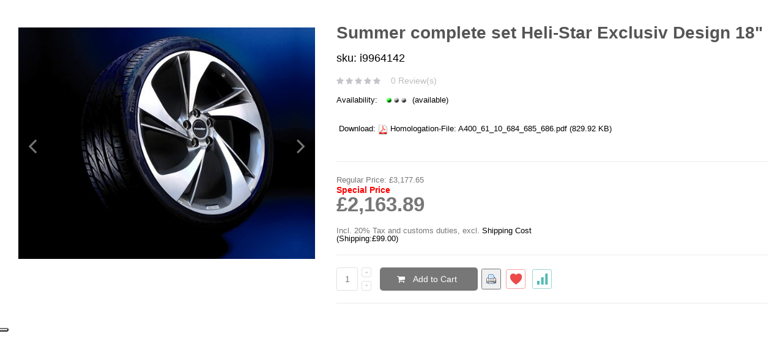

--- FILE ---
content_type: text/html; charset=UTF-8
request_url: https://www.irmscher.com/uk/quickview/index/view/id/7899
body_size: 8294
content:
<!DOCTYPE html PUBLIC "-//W3C//DTD XHTML 1.0 Strict//EN" "http://www.w3.org/TR/xhtml1/DTD/xhtml1-strict.dtd">
<html xmlns="http://www.w3.org/1999/xhtml" xml:lang="en" lang="en">
<head>
    <meta http-equiv="Content-Type" content="text/html; charset=utf-8" />
<title>Sommerkomplettrad-Satz Heli-Star Exclusiv Design 18</title>
<meta name="description" content="Sommerkomplettrad-Satz Heli-Star Exclusiv Design 18&quot;, Peugeot, Expert, Traveller, Opel, Vivaro C, Zafira Life, Toyota Proace, Alufelgen" />
<meta name="keywords" content="Sommerkomplettrad-Satz Heli-Star Exclusiv Design 18&quot;, Peugeot, Expert, Traveller, Opel, Vivaro C, Zafira Life, Toyota Proace, Alufelgen" />
<meta name="robots" content="INDEX,FOLLOW" />
	
<meta name="viewport" content="width=device-width, initial-scale=1.0"/>
<link rel="icon" href="https://www.irmscher.com/skin/frontend/smartwave/shops/favicon.ico" type="image/x-icon" />
<link rel="shortcut icon" href="https://www.irmscher.com/skin/frontend/smartwave/shops/favicon.ico" type="image/x-icon" />

<link rel="stylesheet" type="text/css" href="https://www.irmscher.com/media/css_secure/e43007628154b3e030f27ed2f503db97.css" />
<link rel="stylesheet" type="text/css" href="https://www.irmscher.com/media/css_secure/8d30205bda7a1fe2dc691b035d64b410.css" media="all" />
<link rel="stylesheet" type="text/css" href="https://www.irmscher.com/media/css_secure/d48f575f14e14c9954f52d7ea1dc3892.css" media="print" />
<script type="text/javascript" src="https://www.irmscher.com/js/prototype/prototype.js"></script>
<script type="text/javascript" src="https://www.irmscher.com/js/lib/ccard.js"></script>
<script type="text/javascript" src="https://www.irmscher.com/js/prototype/validation.js"></script>
<script type="text/javascript" src="https://www.irmscher.com/js/scriptaculous/builder.js"></script>
<script type="text/javascript" src="https://www.irmscher.com/js/scriptaculous/effects.js"></script>
<script type="text/javascript" src="https://www.irmscher.com/js/scriptaculous/dragdrop.js"></script>
<script type="text/javascript" src="https://www.irmscher.com/js/scriptaculous/controls.js"></script>
<script type="text/javascript" src="https://www.irmscher.com/js/scriptaculous/slider.js"></script>
<script type="text/javascript" src="https://www.irmscher.com/js/varien/js.js"></script>
<script type="text/javascript" src="https://www.irmscher.com/js/varien/form.js"></script>
<script type="text/javascript" src="https://www.irmscher.com/js/varien/menu.js"></script>
<script type="text/javascript" src="https://www.irmscher.com/js/mage/translate.js"></script>
<script type="text/javascript" src="https://www.irmscher.com/js/mage/cookies.js"></script>
<script type="text/javascript" src="https://www.irmscher.com/js/jquery/jquery-1.7.1-min.js"></script>
<script type="text/javascript" src="https://www.irmscher.com/js/commercelab/noconflict.js"></script>
<script type="text/javascript" src="https://www.irmscher.com/js/commercelab/treeview/jquery.treeview.pack.js"></script>
<script type="text/javascript" src="https://www.irmscher.com/js/commercelab/category_tree.js"></script>
<script type="text/javascript" src="https://www.irmscher.com/js/hackathon/HoneySpam/honeyspam.js"></script>
<script type="text/javascript" src="https://www.irmscher.com/js/yui/utilities.js"></script>
<script type="text/javascript" src="https://www.irmscher.com/js/yui/accordionview.js"></script>
<script type="text/javascript" src="https://www.irmscher.com/js/smartwave/jquery/jquery-1.11.3.min.js"></script>
<script type="text/javascript" src="https://www.irmscher.com/js/smartwave/jquery/jquery-migrate-1.2.1.min.js"></script>
<script type="text/javascript" src="https://www.irmscher.com/js/smartwave/jquery/jquery-noconflict.js"></script>
<script type="text/javascript" src="https://www.irmscher.com/js/smartwave/jquery/jquery-ui.min.js"></script>
<script type="text/javascript" src="https://www.irmscher.com/js/smartwave/jquery/plugins/fancybox/js/jquery.fancybox.js"></script>
<script type="text/javascript" src="https://www.irmscher.com/js/smartwave/ajaxcart/ajaxaddto.js"></script>
<script type="text/javascript" src="https://www.irmscher.com/js/varien/product.js"></script>
<script type="text/javascript" src="https://www.irmscher.com/js/varien/configurable.js"></script>
<script type="text/javascript" src="https://www.irmscher.com/js/calendar/calendar.js"></script>
<script type="text/javascript" src="https://www.irmscher.com/js/calendar/calendar-setup.js"></script>
<script type="text/javascript" src="https://www.irmscher.com/js/smartwave/jquery/plugins/etalage/jquery.etalage.min.js"></script>
<script type="text/javascript" src="https://www.irmscher.com/js/smartwave/jquery/plugins/etalage/jquery.zoom.min.js"></script>
<script type="text/javascript" src="https://www.irmscher.com/js/varien/product_options.js"></script>
<script type="text/javascript" src="https://www.irmscher.com/js/smartwave/jquery/plugins/fancybox/js/jquery.mousewheel-3.0.6.pack.js"></script>
<script type="text/javascript" src="https://www.irmscher.com/js/smartwave/jquery/plugins/selectbox/jquery.selectbox.js"></script>
<script type="text/javascript" src="https://www.irmscher.com/js/smartwave/jquery/plugins/parallax/jquery.stellar.min.js"></script>
<script type="text/javascript" src="https://www.irmscher.com/js/smartwave/jquery/plugins/parallax/jquery.parallax.js"></script>
<script type="text/javascript" src="https://www.irmscher.com/js/smartwave/jquery/plugins/lazyload/jquery.lazyload.min.js"></script>
<script type="text/javascript" src="https://www.irmscher.com/js/smartwave/jquery/jquery.cookie.js"></script>
<script type="text/javascript" src="https://www.irmscher.com/js/smartwave/jquery/plugins/owl-carousel/owl.carousel.min.js"></script>
<script type="text/javascript" src="https://www.irmscher.com/js/smartwave/bootstrap/js/bootstrap.min.js"></script>
<script type="text/javascript" src="https://www.irmscher.com/js/video/video.js"></script>
<script type="text/javascript" src="https://www.irmscher.com/js/video/jquery.fitvids.js"></script>
<script type="text/javascript" src="https://www.irmscher.com/js/video/masonry.js"></script>
<script type="text/javascript" src="https://www.irmscher.com/js/video/html5lightbox.js"></script>
<script type="text/javascript" src="https://www.irmscher.com/js/fileuploader/filepop.js"></script>
<script type="text/javascript" src="https://www.irmscher.com/js/nwdthemes/jquery-1.12.4.min.js"></script>
<script type="text/javascript" src="https://www.irmscher.com/js/nwdthemes/jquery-migrate-1.2.1.min.js"></script>
<script type="text/javascript" src="https://www.irmscher.com/js/nwdthemes/jquery.noconflict.js"></script>
<script type="text/javascript" src="https://www.irmscher.com/skin/frontend/smartwave/porto/js/lib/imagesloaded.js"></script>
<script type="text/javascript" src="https://www.irmscher.com/skin/frontend/smartwave/porto/js/configurableswatches/app.js"></script>
<script type="text/javascript" src="https://www.irmscher.com/skin/frontend/base/default/js/bundle.js"></script>
<script type="text/javascript" src="https://www.irmscher.com/skin/frontend/smartwave/porto/quickview/js/sw_quickview.js"></script>
<script type="text/javascript" src="https://www.irmscher.com/skin/frontend/smartwave/default/socialfeeds/js/twitterfetcher.js"></script>
<script type="text/javascript" src="https://www.irmscher.com/skin/frontend/smartwave/porto/js/wow.min.js"></script>
<script type="text/javascript" src="https://www.irmscher.com/skin/frontend/smartwave/porto/js/porto.js"></script>
<script type="text/javascript" src="https://www.irmscher.com/skin/frontend/base/default/nwdthemes/revslider/public/assets/js/revolution.tools.min.js"></script>
<script type="text/javascript" src="https://www.irmscher.com/skin/frontend/base/default/nwdthemes/revslider/public/assets/js/rs6.min.js"></script>
<link rel="canonical" href="https://www.irmscher.com/uk/radsatz-heli-star-7-5x18et44.html" />
<!--[if gt IE 7]>
<link rel="stylesheet" type="text/css" href="https://www.irmscher.com/media/css_secure/730c4ad9f4a2457cef00f48e8e497080.css" media="all" />
<![endif]-->
<!--[if lt IE 7]>
<script type="text/javascript" src="https://www.irmscher.com/js/lib/ds-sleight.js"></script>
<script type="text/javascript" src="https://www.irmscher.com/skin/frontend/base/default/js/ie6.js"></script>
<![endif]-->
<!--[if lt IE 9]>
<script type="text/javascript" src="https://www.irmscher.com/js/smartwave/respond.min.js"></script>
<![endif]-->

<script type="text/javascript">
//<![CDATA[
Mage.Cookies.path     = '/uk';
Mage.Cookies.domain   = '.www.irmscher.com';
//]]>
</script>

<script type="text/javascript">
//<![CDATA[
optionalZipCountries = ["IE","PA","HK","MO"];
//]]>
</script>
<script type="text/javascript">
var _iub = _iub || [];
_iub.csConfiguration = {"askConsentAtCookiePolicyUpdate":true,"floatingPreferencesButtonDisplay":"anchored-center-left","lang":"de","perPurposeConsent":true,"siteId":3405096,"whitelabel":false,"cookiePolicyId":24775357, "banner":{ "acceptButtonDisplay":true,"closeButtonDisplay":false,"customizeButtonDisplay":true,"explicitWithdrawal":true,"listPurposes":true,"position":"float-top-center","rejectButtonDisplay":true,"showPurposesToggles":true,"showTitle":false }};
</script>
<script type="text/javascript" src="https://cs.iubenda.com/autoblocking/3405096.js"></script>
<script type="text/javascript" src="//cdn.iubenda.com/cs/iubenda_cs.js" charset="UTF-8" async></script>
<script type="text/javascript">
	var iCallback = function(){};

	if ( 'callback' in _iub.csConfiguration ) {
		if ( 'onConsentGiven' in _iub.csConfiguration.callback ) iCallback = _iub.csConfiguration.callback.onConsentGiven;

		_iub.csConfiguration.callback.onConsentGiven = function() {
			iCallback();

			jQuery( 'noscript._no_script_iub' ).each( function ( a, b ) { var el = jQuery( b ); el.after( el.html() ); } );
		};
	};
</script>

<script type="text/javascript">
	jQuery(function($){
		var scrolled = false;
		$(window).scroll(function(){
			    if(140<$(window).scrollTop() && !scrolled){
                    if(!$('.header-container .menu-wrapper .mini-cart').length && !$('.header-container .menu-wrapper .sticky-logo').length){
				    $('.header-container').addClass("sticky-header");
				    var minicart = $('.header-container .mini-cart').html();
				    $('.header-container .menu-wrapper').append('<div class="mini-cart">'+minicart+'</div>');
                                    var logo_image = $('<div>').append($('.header-container .header > .logo').clone()).html();
                    $('.header-container .menu-wrapper').prepend('<div class="sticky-logo">'+logo_image+'</div>');
                                        $(".sticky-logo img").attr("src","https://www.irmscher.com/skin/frontend/smartwave/shops/images/logo_small.png");
                    $('.header-container.type15.sticky-header .header > .logo img').addClass("hide");
                    $('.header-container.type15.sticky-header .header > .logo img.sticky-logo-image').remove();
                    $('.header-container.type15.sticky-header .header > .logo').append('<img src="https://www.irmscher.com/skin/frontend/smartwave/shops/images/logo_small.png" class="sticky-logo-image" alt="Sticky Logo"/>');
                                    				    $('.header-container .header-wrapper > div').each(function(){
					    if($(this).hasClass("container")){
						    $(this).addClass("already");
					    } else {
						    $(this).addClass("container");
					    }
				    });
				    scrolled = true;
                    }
			    }
			    if(140>=$(window).scrollTop() && scrolled){
				    $('.header-container').removeClass("sticky-header");
				    $('.header-container .menu-wrapper .mini-cart').remove();
                                    $('.header-container .menu-wrapper > .sticky-logo').remove();
                    $('.header-container.type15 .header > .logo img.sticky-logo-image').remove();
                    $('.header-container.type15 .header > .logo img').removeClass("hide");
                				    scrolled = false;
				    $('.header-container .header-wrapper > div').each(function(){
					    if($(this).hasClass("already")){
						    $(this).removeClass("already");
					    } else {
						    $(this).removeClass("container");
					    }
				    });
			    }
		});
	});
</script><script type="text/javascript">
//<![CDATA[
	if (typeof EM == 'undefined') EM = {};
	EM.Quickview = {
		BASE_URL        : "https://www.irmscher.com/uk/",
		QS_FRM_WIDTH    :"1000",
		QS_FRM_HEIGHT   : "730",
		QS_IMG          : "https://www.irmscher.com/skin/frontend/smartwave/default/quickview/images/md_quickview_preview.png"
	};
//]]	
</script> <meta name="generator" content="Powered by Slider Revolution 6.1.1.6 - responsive, Mobile-Friendly Slider Plugin with comfortable drag and drop interface." />
<script type="text/javascript">function setREVStartSize(a){try{var b,c=document.getElementById(a.c).parentNode.offsetWidth;if(c=0===c||isNaN(c)?window.innerWidth:c,a.tabw=void 0===a.tabw?0:parseInt(a.tabw),a.thumbw=void 0===a.thumbw?0:parseInt(a.thumbw),a.tabh=void 0===a.tabh?0:parseInt(a.tabh),a.thumbh=void 0===a.thumbh?0:parseInt(a.thumbh),a.tabhide=void 0===a.tabhide?0:parseInt(a.tabhide),a.thumbhide=void 0===a.thumbhide?0:parseInt(a.thumbhide),a.mh=void 0===a.mh||""==a.mh?0:a.mh,"fullscreen"===a.layout||"fullscreen"===a.l)b=Math.max(a.mh,window.innerHeight);else{for(var d in a.gw=Array.isArray(a.gw)?a.gw:[a.gw],a.rl)(void 0===a.gw[d]||0===a.gw[d])&&(a.gw[d]=a.gw[d-1]);for(var d in a.gh=void 0===a.el||""===a.el||Array.isArray(a.el)&&0==a.el.length?a.gh:a.el,a.gh=Array.isArray(a.gh)?a.gh:[a.gh],a.rl)(void 0===a.gh[d]||0===a.gh[d])&&(a.gh[d]=a.gh[d-1]);var e,f=Array(a.rl.length),g=0;for(var d in a.tabw=a.tabhide>=c?0:a.tabw,a.thumbw=a.thumbhide>=c?0:a.thumbw,a.tabh=a.tabhide>=c?0:a.tabh,a.thumbh=a.thumbhide>=c?0:a.thumbh,a.rl)f[d]=a.rl[d]<window.innerWidth?0:a.rl[d];for(var d in e=f[0],f)e>f[d]&&0<f[d]&&(e=f[d],g=d);var h=c>a.gw[g]+a.tabw+a.thumbw?1:(c-(a.tabw+a.thumbw))/a.gw[g];b=a.gh[g]*h+(a.tabh+a.thumbh)}void 0===window.rs_init_css&&(window.rs_init_css=document.head.appendChild(document.createElement("style"))),document.getElementById(a.c).height=b,window.rs_init_css.innerHTML+="#"+a.c+"_wrapper { height: "+b+"px }"}catch(a){console.log("Failure at Presize of Slider:"+a)}};</script>
<style type="text/css">.button-down-slider a{color:#fff}nnn.tp-caption.whitedivider3px{ncolor:#000000;ntext-shadow:none;nbackground-color:rgb(44,159,92);nbackground-color:rgba(44,159,92,1);ntext-decoration:none;nfont-size:0px;nline-height:0;nmin-width:656px;nmin-height:4px;nborder-width:0px;nborder-color:rgb(0,0,0);nborder-style:none;n}nnn.tp-caption.store_button_full_black a,.tp-caption.store_button_full a{n   position:absolute; ncolor:#fff; ntext-shadow:none; nfont-size:14px; nline-height:18px !important; nfont-family:"Montserrat";npadding:25px 40px 25px 40px !important;nmargin:0px; n cursor:pointer;n   background:none;n  border-radius:30px;n height:0px;n   background:#2C9F5C;n   background-color:rgb(44,159,92);n  background-color:rgba(44,159,92,0.8);n text-transform:uppercase;n n}nnn.tp-caption.store_button_full a{n background:#2C9F5C;n  border:none;n background-color:rgb(44,159,92);n background-color:rgba(44,159,92,0.8);n color:#fff !important}n  nn.tp-caption.store_button_full_black a{n background:#121212;n  background-color:rgb(18,18,18);n background-color:rgba(18,18,18,0.9);n  border:none;n color:#fff !important;n}n.tp-caption.store_button_full_black a,.tp-caption.store_button_full a{line-height:0px !important}nn.tp-caption.store_button a:hover,.tp-caption.store_button_full a:hover{n   background:#2C9F5C !important;n n}n.tp-caption.store_button_full_black a:hover{background:#121212}n.tp-caption.pmc-button{border-bottom:none !important}n.tp-caption a{ncolor:#ff7302;ntext-shadow:none;n-webkit-transition:all 0.2s ease-out;n-moz-transition:all 0.2s ease-out;n-o-transition:all 0.2s ease-out;n-ms-transition:all 0.2s ease-out;n}nn.tp-caption a:hover{ncolor:#ffa902;n}nn.largeredbtn{nfont-family:"Raleway",sans-serif;nfont-weight:900;nfont-size:16px;nline-height:60px;ncolor:#fff !important;ntext-decoration:none;npadding-left:40px;npadding-right:80px;npadding-top:22px;npadding-bottom:22px;nbackground:rgb(234,91,31); nbackground:-moz-linear-gradient(top,rgba(234,91,31,1) 0%,rgba(227,58,12,1) 100%); nbackground:-webkit-gradient(linear,left top,left bottom,color-stop(0%,rgba(234,91,31,1)),color-stop(100%,rgba(227,58,12,1))); nbackground:-webkit-linear-gradient(top,rgba(234,91,31,1) 0%,rgba(227,58,12,1) 100%); nbackground:-o-linear-gradient(top,rgba(234,91,31,1) 0%,rgba(227,58,12,1) 100%); nbackground:-ms-linear-gradient(top,rgba(234,91,31,1) 0%,rgba(227,58,12,1) 100%); nbackground:linear-gradient(to bottom,rgba(234,91,31,1) 0%,rgba(227,58,12,1) 100%); nfilter:progid:DXImageTransform.Microsoft.gradient( startColorstr='#ea5b1f',endColorstr='#e33a0c',GradientType=0 ); n}nn.largeredbtn:hover{nbackground:rgb(227,58,12); nbackground:-moz-linear-gradient(top,rgba(227,58,12,1) 0%,rgba(234,91,31,1) 100%); nbackground:-webkit-gradient(linear,left top,left bottom,color-stop(0%,rgba(227,58,12,1)),color-stop(100%,rgba(234,91,31,1))); nbackground:-webkit-linear-gradient(top,rgba(227,58,12,1) 0%,rgba(234,91,31,1) 100%); nbackground:-o-linear-gradient(top,rgba(227,58,12,1) 0%,rgba(234,91,31,1) 100%); nbackground:-ms-linear-gradient(top,rgba(227,58,12,1) 0%,rgba(234,91,31,1) 100%); nbackground:linear-gradient(to bottom,rgba(227,58,12,1) 0%,rgba(234,91,31,1) 100%); nfilter:progid:DXImageTransform.Microsoft.gradient( startColorstr='#e33a0c',endColorstr='#ea5b1f',GradientType=0 ); n}nn.fullrounded img{n  -webkit-border-radius:400px;n-moz-border-radius:400px;nborder-radius:400px; n}n.tp-caption a{ncolor:#ff7302;ntext-shadow:none;n-webkit-transition:all 0.2s ease-out;n-moz-transition:all 0.2s ease-out;n-o-transition:all 0.2s ease-out;n-ms-transition:all 0.2s ease-out;n}nn.tp-caption a:hover{ncolor:#ffa902;n}nn.largeredbtn{nfont-family:"Raleway",sans-serif;nfont-weight:900;nfont-size:16px;nline-height:60px;ncolor:#fff !important;ntext-decoration:none;npadding-left:40px;npadding-right:80px;npadding-top:22px;npadding-bottom:22px;nbackground:rgb(234,91,31); nbackground:-moz-linear-gradient(top,rgba(234,91,31,1) 0%,rgba(227,58,12,1) 100%); nbackground:-webkit-gradient(linear,left top,left bottom,color-stop(0%,rgba(234,91,31,1)),color-stop(100%,rgba(227,58,12,1))); nbackground:-webkit-linear-gradient(top,rgba(234,91,31,1) 0%,rgba(227,58,12,1) 100%); nbackground:-o-linear-gradient(top,rgba(234,91,31,1) 0%,rgba(227,58,12,1) 100%); nbackground:-ms-linear-gradient(top,rgba(234,91,31,1) 0%,rgba(227,58,12,1) 100%); nbackground:linear-gradient(to bottom,rgba(234,91,31,1) 0%,rgba(227,58,12,1) 100%); nfilter:progid:DXImageTransform.Microsoft.gradient( startColorstr='#ea5b1f',endColorstr='#e33a0c',GradientType=0 ); n}nn.largeredbtn:hover{nbackground:rgb(227,58,12); nbackground:-moz-linear-gradient(top,rgba(227,58,12,1) 0%,rgba(234,91,31,1) 100%); nbackground:-webkit-gradient(linear,left top,left bottom,color-stop(0%,rgba(227,58,12,1)),color-stop(100%,rgba(234,91,31,1))); nbackground:-webkit-linear-gradient(top,rgba(227,58,12,1) 0%,rgba(234,91,31,1) 100%); nbackground:-o-linear-gradient(top,rgba(227,58,12,1) 0%,rgba(234,91,31,1) 100%); nbackground:-ms-linear-gradient(top,rgba(227,58,12,1) 0%,rgba(234,91,31,1) 100%); nbackground:linear-gradient(to bottom,rgba(227,58,12,1) 0%,rgba(234,91,31,1) 100%); nfilter:progid:DXImageTransform.Microsoft.gradient( startColorstr='#e33a0c',endColorstr='#ea5b1f',GradientType=0 ); n}nn.fullrounded img{n  -webkit-border-radius:400px;n-moz-border-radius:400px;nborder-radius:400px; n}n.tp-caption a{ncolor:#ff7302;ntext-shadow:none;n-webkit-transition:all 0.2s ease-out;n-moz-transition:all 0.2s ease-out;n-o-transition:all 0.2s ease-out;n-ms-transition:all 0.2s ease-out;nline-height:140%;n}nn.tp-caption a:hover{ncolor:#ffa902;n}nn.tp-caption a{ncolor:#296169;ntext-shadow:none;ntext-decoration:none;n-webkit-transition:all 0.2s ease-out;n-moz-transition:all 0.2s ease-out;n-o-transition:all 0.2s ease-out;n-ms-transition:all 0.2s ease-out;n}nn.tp-caption a:hover{ncolor:#296169;n}n.tp-caption a{ncolor:#296169;ntext-shadow:none;ntext-decoration:none;n-webkit-transition:all 0.2s ease-out;n-moz-transition:all 0.2s ease-out;n-o-transition:all 0.2s ease-out;n-ms-transition:all 0.2s ease-out;n}nn.tp-caption a:hover{ncolor:#296169;n}n.feature-round{ncolor:#000;nbackground:#fff;nbackground:rgba(255,255,255,0.7);nfont-size:12px;nwidth:100px;nheight:100px;nline-height:14px;ntext-align:center;ntext-decoration:none;nbox-sizing:border-box;npadding:35px 35px 35px 35px;nbackground-color:transparent;nborder-radius:50px 50px 50px 50px;nborder-width:0px;nborder-color:#000000;nborder-style:none;n}n.tp-caption a{ncolor:#ff7302;ntext-shadow:none;n-webkit-transition:all 0.2s ease-out;n-moz-transition:all 0.2s ease-out;n-o-transition:all 0.2s ease-out;n-ms-transition:all 0.2s ease-out;n}nn.tp-caption a:hover{ncolor:#ffa902;n}</style><script type="text/javascript">//<![CDATA[
        var Translator = new Translate([]);
        //]]></script><script type="text/javascript">
//<![CDATA[
if (typeof dailydealTimeCountersCategory == 'undefined') {
	var dailydealTimeCountersCategory = new Array();
	var i = 0;
}
//]]>
</script>
</head>
<body class="page-empty  quickview-index-view product-radsatz-heli-star-7-5x18et44">
    <div>
                        <div id="loading-mask">
<div class ="background-overlay"></div>
	<p id="loading_mask_loader" class="loader">
        <i class="ajax-loader large animate-spin"></i>
	</p>
</div>
<div id="after-loading-success-message">
	<div class ="background-overlay"></div>
	<div id="success-message-container" class="loader" >
		<div class="msg-box">Product was successfully added to your shopping cart.</div>
    	<button type="button" name="finish_and_checkout" id="finish_and_checkout" class="button btn-cart" ><span><span>
				go to cart		</span></span></button>
	<button type="button" name="continue_shopping" id="continue_shopping" class="button btn-cart" >
	<span><span>
				continue shopping!		</span></span></button>
    </div>
</div>	
<script type='text/javascript'>
	jQuery('#finish_and_checkout').click(function(){
        try{
            parent.location.href = 'https://www.irmscher.com/uk/checkout/cart/';
        }catch(err){
            location.href = 'https://www.irmscher.com/uk/checkout/cart/';
        }
    });
	jQuery('#continue_shopping').click(function(){
        jQuery('#after-loading-success-message').fadeOut(200);
        clearTimeout(ajaxcart_timer);
        setTimeout(function(){
            jQuery('#after-loading-success-message .timer').text(ajaxcart_sec);
        }, 1000);});
</script><script type="text/javascript">
    var optionsPrice = new Product.OptionsPrice([]);
</script>
<div id="messages_product_view"></div>
<div class="product-view " >
    <div class="product-essential">
    <form action="https://www.irmscher.com/uk/checkout/cart/add/uenc/aHR0cHM6Ly93d3cuaXJtc2NoZXIuY29tL3VrL3F1aWNrdmlldy9pbmRleC92aWV3L2lkLzc4OTkv/product/7899/form_key/mX0ezpOxyzxHGJBo/" method="post" id="product_addtocart_form">
        <input name="form_key" type="hidden" value="mX0ezpOxyzxHGJBo" />
        <div class="no-display">
            <input type="hidden" name="product" value="7899" />
            <input type="hidden" name="related_product" id="related-products-field" value="" />
        </div>
        <div class="sticky-product hide ">
            <div class="container">
                <div class="sticky-image">
                    <img src="https://www.irmscher.com/media/catalog/product/cache/26/small_image/50x/17f82f742ffe127f42dca9de82fb58b1/h/e/heli-star_exclusiv_komplettrad_klein_4.jpg" alt="Summer complete set Heli-Star Exclusiv Design 18&quot;"/>
                </div>
                <div class="sticky-detail">
                    <div class="product-name-area">
                        <h2 class="product-name">Summer complete set Heli-Star Exclusiv Design 18&quot; Name</h2>
                        <div class="price-box" style="float:none">
                                                                                
                        <p class="old-price">
                    <span class="price-label">Regular Price:</span>
                    <span class="price" id="old-price-7899_clone">
                        £3,177.65                    </span>
                </p>

                                    <p class="special-price">
                        <span class="price-label">Special Price</span>
                    <span class="price" id="product-price-7899_clone">
                        £2,163.89                    </span>
                    </p>
                            
        
                </div>                                            <span class="tax-details">Incl. 20% Tax and customs duties<span class="tax-separator">, </span><span class="shipping-cost-details">excl. <a href="https://www.irmscher.com/uk/shipping">Shipping Cost</a><br/></span></span>
                                                    </div>
                                                                <div class="ratings">
                            <div class="rating-box">
                                <div class="rating" style="width:0"></div>
                            </div>
                        </div>
                                                            											<p class="availability in-stock"><span>(In stock)</span></p>
					                </div>
                                                                    <div class="add-to-cart">
                        <button type="button" title="Add to Cart" class="button btn-cart" onclick="productAddToCartForm.submit(this)"><span><span><i class="icon-cart"></i>Add to Cart</span></span></button>
                    </div>
                            </div>
        </div>
                <div class="row">
            <div class="product-img-box col-sm-5 ">
                <div id="product_images_M2ExYmU5MGZkNTM2ZTc3ZmNiYjBkY2JkZDNmZWRjNDQ" class="owl-carousel owl-theme owl-middle-narrow">
    <div class="item">
                <img src="https://www.irmscher.com/media/catalog/product/cache/26/thumbnail/600x/17f82f742ffe127f42dca9de82fb58b1/h/e/heli-star_exclusiv_komplettrad_klein_4.jpg">
    </div>
    <div class="item">
                <img src="https://www.irmscher.com/media/catalog/product/cache/26/thumbnail/600x/17f82f742ffe127f42dca9de82fb58b1/f/a/fahrzeug_peugeot_traveller_1_klein.jpg">
    </div>
</div>
<script type="text/javascript">
    jQuery(function($){
        setTimeout(function(){
            $("#product_images_M2ExYmU5MGZkNTM2ZTc3ZmNiYjBkY2JkZDNmZWRjNDQ").owlCarousel({
                lazyLoad: true,
                slideSpeed : 300,
                paginationSpeed : 400,
                singleItem:true,
                responsiveRefreshRate: 50,
                slideSpeed: 200,
                paginationSpeed: 500,
                stopOnHover: true,
                rewindNav: true,
                rewindSpeed: 600,
                pagination: false,
                navigation: true,
                navigationText:["<i class='icon-angle-left'></i>","<i class='icon-angle-right'></i>"]
            });
        }, 300);
    });
</script>
<div class="clear"></div><script>
  var item = 7;
</script>

<script type="text/javascript">
    var html5lightbox_options = {
    	autoplay: (""),
    	loopvideo: (""),
    	titlestyle:("bottom"),
    };
</script>            </div>
            <div class="product-shop col-sm-7">
                            <div class="prev-next-products">
                                                             
                                                        </div>
                            <div class="product-name">
                    <h1 >Summer complete set Heli-Star Exclusiv Design 18&quot;</h1>
                    <h2>sku:&nbsp;i9964142</h2>
                </div>
                
                                                    <div class="ratings">
                        <div class="rating-box">
                            <div class="rating" style="width:0"></div>
                        </div>
                        <p class="rating-links">
                            <a href="javascript:void(0)">0 Review(s)</a>
                        </p>
                    </div>
                                                
					            <span>Availability:&nbsp;</span>
	            <span class="stock-indicator-wrapper">
	       			<span class="stock-indicator horizontal green">&nbsp;(available)</span>
		   		</span>
		   		<p>&nbsp;</p>
	            					<span>&nbsp;Download:&nbsp;<img src="https://www.irmscher.com/media/custom/upload/icons/pdf.png"/>&nbsp;Homologation-File:&nbsp;<a href="https://www.irmscher.com/media/custom/upload/files/A400_61_10_684_685_686.pdf" target="_blank">A400_61_10_684_685_686.pdf</a>&nbsp;(829.92 KB)</span>
								
                                    <div class="short-description "">
                        <h2>Quick Overview</h2>
                        <div class="std" > <br/></div>
                    </div>
                                                <div class="product-info">
                    <div >
                        
<div class="price-box" style="float:none">
                                                                                
                        <p class="old-price">
                    <span class="price-label">Regular Price:</span>
                    <span class="price" id="old-price-7899">
                        £3,177.65                    </span>
                </p>

                                    <p class="special-price">
                        <span class="price-label">Special Price</span>
                    <span class="price" id="product-price-7899">
                        £2,163.89                    </span>
                    </p>
                            
        
                </div>                                            <span class="tax-details">Incl. 20% Tax and customs duties<span class="tax-separator">, </span><span class="shipping-cost-details">excl. <a href="https://www.irmscher.com/uk/shipping">Shipping Cost</a><br/></span></span>
                                                                                                                            </div>
                    <!-----Shippingcost Start -->
            			                (Shipping:<span class="price">£99.00</span>)<br />                            
			<!-- Shippingcosts End -->
                                                                                                                                            </div>
                                                                            <div class="clearer"></div>
                        <div class="add-to-box">
                                                                <div class="add-to-cart">
                <label for="qty">Qty:</label>
        <div class="qty-holder">
            <input type="text" name="qty" id="qty" maxlength="12" value="1" title="Qty" class="input-text qty" />
            <div class="qty-changer">
                <a href="javascript:void(0)" class="qty_inc"><i class="icon-up-dir"></i></a>
                <a href="javascript:void(0)" class="qty_dec"><i class="icon-down-dir"></i></a>
            </div>
        </div>
                <button type="button" title="Add to Cart" class="button btn-cart" onclick="productAddToCartForm.submit(this)"><span><span><i class="icon-cart"></i>Add to Cart</span></span></button>
        <span id='ajax_loader' style='display:none'><i class="ajax-loader small animate-spin"></i></span>
		

		
	<button style="margin-left:2px;" type="button" title="Print Product" class="button2 btn-cart-print" onclick='window.open("https://www.irmscher.com/uk/clearprint/catalog_product/view/id/7899", "_blank", "toolbar=1,location=0,menubar=0");'>
	<img src="https://www.irmscher.com/skin/frontend/smartwave/porto/images/i_print.gif" alt="Print Product" id="print-button" />
	</button>

	    </div>
                                                                                                                        	<ul class="add-to-links">
			<li><a href="#" onclick="ajaxWishlist(this,'https://www.irmscher.com/uk/wishlist/index/add/product/7899/form_key/mX0ezpOxyzxHGJBo/','7899'); return false;" class="link-wishlist"><i class="icon-wishlist"></i><span>Add to Wishlist</span></a></li>
					<li><a href="#" onclick="ajaxCompare(this,'https://www.irmscher.com/uk/catalog/product_compare/add/product/7899/uenc/aHR0cHM6Ly93d3cuaXJtc2NoZXIuY29tL3VrL3F1aWNrdmlldy9pbmRleC92aWV3L2lkLzc4OTk,/form_key/mX0ezpOxyzxHGJBo/','7899'); return false;" class="link-compare"><i class="icon-compare"></i><span>Add to Compare</span></a></li>
	    
	</ul>
	                        </div>
                                                                             
                                <div class="clearer"></div>
                                            </div>

        </div>
        
            </form>
    
    <script type="text/javascript">
    //<![CDATA[
        var productAddToCartForm = new VarienForm('product_addtocart_form');
        productAddToCartForm.submit = function(button, url) {
            if (this.validator.validate()) {
                var form = this.form;
                var oldUrl = form.action;

                if (url) {
                   form.action = url;
                }
                var e = null;
                if (!url) {
                    url = jQuery('#product_addtocart_form').attr('action');
                }
                if(url.indexOf("wishlist/index/cart") != -1){
                    url = url.replace("wishlist/index/cart","ajaxcart/index/add"); // New Code
                } else {
                    url = url.replace("checkout/cart","ajaxcart/index"); // New Code
                }
                url = url.replace("http://", "//");
                url = url.replace("https://", "//");
                var data = jQuery('#product_addtocart_form').serialize();
                data += '&isAjax=1';
                var is_quickview = false;
                if(jQuery("body").hasClass("quickview-index-view")){
                    is_quickview = true;
                }
                if(is_quickview)
                    window.parent.jQuery("#loading-mask").show();
                else
                    jQuery('#loading-mask').show();
                try {
                    jQuery.ajax({
                        url : url,
                        dataType : 'json',
                        type : 'post',
                        data : data,
                        success : function(data) {
                            if(is_quickview)
                                window.parent.jQuery('#loading-mask').hide();
                            else
                                jQuery('#loading-mask').hide();
                            if(data.status == 'ERROR'){
                                if(is_quickview)
                                    window.parent.alert(data.message.replace("<br/>",""));
                                else
                                    alert(data.message.replace("<br/>",""));
                            }else{
                                if(is_quickview){
                                    if(window.parent.jQuery('.header-container .mini-cart')){
                                        window.parent.jQuery('.header-container .mini-cart').replaceWith(data.toplink);
                                    }
                                    if(window.parent.jQuery('.fixed-header .mini-cart')){
                                        window.parent.jQuery('.fixed-header .mini-cart').replaceWith(data.toplink);
                                    }
									if(window.parent.jQuery('.sticky-header .mini-cart')){
										window.parent.jQuery('.sticky-header .mini-cart').replaceWith(data.toplink);
									}
                                    if(window.parent.jQuery('.col-right .block.block-cart')){
                                        window.parent.jQuery('.col-right .block.block-cart').replaceWith(data.cart_sidebar);
                                    }
                                    window.parent.jQuery('#after-loading-success-message #success-message-container .msg-box').html(data.message);
                                                                        ajaxcart_sec = 5;
                                    timer_sec = ajaxcart_sec;
                                    window.parent.jQuery('#after-loading-success-message').fadeIn(200);
                                    ajaxcart_timer = setInterval(function(){
                                        timer_sec --;
                                        window.parent.jQuery('#after-loading-success-message .timer').html(timer_sec);
                                    },1000)
                                    setTimeout(function(){
                                        window.parent.jQuery('#after-loading-success-message').fadeOut(200);
                                        clearTimeout(ajaxcart_timer);
                                        setTimeout(function(){
                                            window.parent.jQuery('#after-loading-success-message .timer').html(ajaxcart_sec);
                                        }, 1000);
                                    },ajaxcart_sec*1000);
                                }
                                else {
                                    if(jQuery('.header-container .mini-cart')){
                                        jQuery('.header-container .mini-cart').replaceWith(data.toplink);
                                    }
                                    if(jQuery('.fixed-header .mini-cart')){
                                        jQuery('.fixed-header .mini-cart').replaceWith(data.toplink);
                                    }
									if(jQuery('.sticky-header .mini-cart')){
										jQuery('.sticky-header .mini-cart').replaceWith(data.toplink);
									}
                                    if(jQuery('.col-right .block.block-cart')){
                                        jQuery('.col-right .block.block-cart').replaceWith(data.cart_sidebar);
                                    }
                                    jQuery('#after-loading-success-message #success-message-container .msg-box').html(data.message);
                                                                        ajaxcart_sec = 5;
                                    timer_sec = ajaxcart_sec;
                                    jQuery('#after-loading-success-message').fadeIn(200);
                                    ajaxcart_timer = setInterval(function(){
                                        timer_sec --;
                                        jQuery('#after-loading-success-message .timer').html(timer_sec);
                                    },1000)
                                    setTimeout(function(){
                                        jQuery('#after-loading-success-message').fadeOut(200);
                                        clearTimeout(ajaxcart_timer);
                                        setTimeout(function(){
                                            jQuery('#after-loading-success-message .timer').html(ajaxcart_sec);
                                        }, 1000);
                                    },ajaxcart_sec*1000);
                                }
                            }
                        }
                    });
                } catch (e) {
                }                
                this.form.action = oldUrl;
                if (e) {
                    throw e;
                }
            } else {
                if(jQuery('#product-options-wrapper'))
                    jQuery('#product-options-wrapper').scrollToMe();
            }
        }.bind(productAddToCartForm);
    //]]>
    </script>
        <script type="text/javascript">
        productAddToCartForm.submitLight = function(button, url){
            if(this.validator) {
                var nv = Validation.methods;
                delete Validation.methods['required-entry'];
                delete Validation.methods['validate-one-required'];
                delete Validation.methods['validate-one-required-by-name'];
                // Remove custom datetime validators
                for (var methodName in Validation.methods) {
                    if (methodName.match(/^validate-datetime-.*/i)) {
                        delete Validation.methods[methodName];
                    }
                }

                if (this.validator.validate()) {
                    if (url) {
                        this.form.action = url;
                    }
                    this.form.submit();
                }
                Object.extend(Validation.methods, nv);
            } else {
                if(jQuery('#product-options-wrapper'))
                    jQuery('#product-options-wrapper').scrollToMe();
            }
        }.bind(productAddToCartForm);
    </script>
    </div>
    
            <div class="product-collateral">
        <div class="collateral-inner">
            <div class="row">
                <div class="col-sm-12">
                                    </div>
                            </div>
        </div>
    </div>
        </div>
<script type="text/javascript">
    jQuery(function($){
        $("body.quickview-index-view .no-rating a, body.quickview-index-view .ratings a").off('click').on("click",function(e){
            window.parent.location.href = $(this).attr("href");
            window.parent.jQuery.fancybox.close();
        });
            p_scrolled = false;
        $(window).scroll(function(){
            if(400<$(window).scrollTop() && !p_scrolled){
                $('.sticky-product').removeClass("hide");
                p_scrolled = true;
            }
            if(400>=$(window).scrollTop() && p_scrolled){
                $('.sticky-product').addClass("hide");
                p_scrolled = false;
            }
        });
            });
</script>

<script type="text/javascript">
    var lifetime = 3600;
    var expireAt = Mage.Cookies.expires;
    if (lifetime > 0) {
        expireAt = new Date();
        expireAt.setTime(expireAt.getTime() + lifetime * 1000);
    }
    Mage.Cookies.set('external_no_cache', 1, expireAt);
</script>
        

            </div>
</body>
</html>


--- FILE ---
content_type: text/css
request_url: https://www.irmscher.com/media/css_secure/8d30205bda7a1fe2dc691b035d64b410.css
body_size: 107576
content:
/**
 * Magento
 *
 * NOTICE OF LICENSE
 *
 * This source file is subject to the Academic Free License (AFL 3.0)
 * that is bundled with this package in the file LICENSE_AFL.txt.
 * It is also available through the world-wide-web at this URL:
 * http://opensource.org/licenses/afl-3.0.php
 * If you did not receive a copy of the license and are unable to
 * obtain it through the world-wide-web, please send an email
 * to license@magento.com so we can send you a copy immediately.
 *
 * DISCLAIMER
 *
 * Do not edit or add to this file if you wish to upgrade Magento to newer
 * versions in the future. If you wish to customize Magento for your
 * needs please refer to http://www.magento.com for more information.
 *
 * @category    design
 * @package     base_default
 * @copyright   Copyright (c) 2006-2020 Magento, Inc. (http://www.magento.com)
 * @license     http://opensource.org/licenses/afl-3.0.php  Academic Free License (AFL 3.0)
 */

/* Widgets =============================================================================== */
.widget { display:inline; }
.widget .widget-title { clear:both; padding:15px 0 0; margin:0 0 7px; }
.widget .widget-title h2 { font-size:15px; font-weight:bold; color:#e25203; }

.widget .mini-products-images-list .product-image { display:block; width:76px; height:76px; border:1px solid #a9a9a9; margin:0 auto; }
.widget .mini-products-images-list li.item { float:left; width:77px; height:77px; }

/* Widget: Catalog New Proructs List */
.widget-new-products { display:block; }
.col-main .widget-new-products { margin:7px 0; }
.widget-new-products .products-grid .product-image,
.widget-new-products .products-list .product-image { width:85px; height:85px; }
.widget-new-products .products-list .product-shop { margin-left:100px; }
.sidebar .widget-new-products .block { font-size:11px; line-height:1.25; }
.sidebar .widget-new-products .block-title strong { background:url(https://www.irmscher.com/skin/frontend/base/default/images/widgets/i_widget-new.gif) 0 1px no-repeat; padding-left:21px; color:#dc5033; }

/* Widget: Recently Viewed Proructs */
.widget-viewed { display:block; }
.col-main .widget-viewed { margin:7px 0; }
.widget-viewed .products-grid .product-image,
.widget-viewed .products-list .product-image { width:85px; height:85px; }
.widget-viewed .products-list .product-shop { margin-left:100px; }
.sidebar .widget-viewed .block { font-size:11px; line-height:1.25; }
.sidebar .widget-viewed .block-title strong { background:url(https://www.irmscher.com/skin/frontend/base/default/images/widgets/i_block-list.gif) 0 0 no-repeat; padding-left:21px; }

/* Widget: Recently Compared Proructs */
.widget-compared { display:block;}
.col-main .widget-compared { margin:7px 0; }
.widget-compared .products-grid .product-image,
.widget-compared .products-list .product-image { width:85px; height:85px; }
.widget-compared .products-list .product-shop { margin-left:100px; }
.sidebar .widget-compared .block { font-size:11px; line-height:1.25; }
.sidebar .widget-compared .block-title strong { background:url(https://www.irmscher.com/skin/frontend/base/default/images/widgets/i_block-list.gif) 0 0 no-repeat; padding-left:21px; }

/* Widget: CMS Static Block */
.widget-static-block {}
.sidebar .widget-static-block { display:block; margin:0 0 15px; }

/* Widgets: Links Common Styles */
.top-container .widget a { padding:0 0 0 7px; }

.bottom-container .widget a { padding:0 3px; }

/* Widget: Catalog Product Link */
.widget-product-link-inline { display:inline; }

.col-main .widget-product-link { display:block; text-align:right; margin:7px 0; }
.col-main .widget-product-link a { background:url(https://www.irmscher.com/skin/frontend/base/default/images/widgets/i_widget-link.gif) 100% 4px no-repeat; padding-right:15px; }

.sidebar .widget-product-link { display:block; margin:0 0 15px; padding:0 10px; }
.sidebar .widget-product-link a { background:url(https://www.irmscher.com/skin/frontend/base/default/images/widgets/i_widget-link.gif) 100% 4px no-repeat; padding:0 15px 0 0; }

/* Widget: Catalog Category Link */
.widget-category-link-inline { display:inline; }

.col-main .widget-category-link { display:block; text-align:right; margin:7px 0; }
.col-main .widget-category-link a { background:url(https://www.irmscher.com/skin/frontend/base/default/images/widgets/i_widget-link.gif) 100% 4px no-repeat; padding-right:15px; }

.sidebar .widget-category-link { display:block; margin:0 0 15px; padding:0 10px; }
.sidebar .widget-category-link a { background:url(https://www.irmscher.com/skin/frontend/base/default/images/widgets/i_widget-link.gif) 100% 4px no-repeat; padding:0 15px 0 0; }

/* Widget: CMS Page Link */
.widget-cms-link-inline { display:inline; }

.col-main .widget-cms-link { display:block; text-align:right; margin:7px 0; }
.col-main .widget-cms-link a { background:url(https://www.irmscher.com/skin/frontend/base/default/images/widgets/i_widget-link.gif) 100% 4px no-repeat; padding-right:15px; }

.sidebar .widget-cms-link { display:block; margin:0 0 15px; padding:0 10px; }
.sidebar .widget-cms-link a { background:url(https://www.irmscher.com/skin/frontend/base/default/images/widgets/i_widget-link.gif) 100% 4px no-repeat; padding:0 15px 0 0; }
/* ======================================================================================= */

.etalage img.gallery-image{max-width:100%}

/* ============================================ *
 * Configurable Swatches
 * ============================================ */
/* Clears */
.clearfix:after,
.configurable-swatch-list:after,
.product-view .product-options .swatch-attr:after {
  content: '';
  display: table;
  clear: both;
}

/* General Swatch Styling */
.swatch-link,
.swatch-label {
  display: block;
  border-radius: 3px;
  font-size: 14px;
  text-align: center;
  color: #636363;
  text-decoration: none;
  box-sizing: content-box;
}

.swatch-link {
  border: 1px solid #cccccc;
  margin: 0 0 3px;
}
.swatch-link img {
  border-radius: 2px;
}
.swatch-link:hover {
  cursor: pointer;
  text-decoration: none;
}
.swatch-link .x {
  display: none;
  text-indent: -999em;
  position: absolute;
  left: 0;
  right: 0;
  top: 0;
  bottom: 0;
  z-index: 10;
}
.swatch-link.has-image .swatch-label {
  position: relative;
}
.swatch-link.has-image img {
  position: absolute;
  top: 0;
  left: 0;
}

.swatch-label {
  border: 1px solid #fff;
  margin: 0;
  white-space: nowrap;
  background: #f4f4f4;
}

.configurable-swatch-list {
  zoom: 1;
  -webkit-transform: translateZ(0px);
}
.configurable-swatch-list li {
  display: inline-block;
  zoom: 1;
}
.products-grid .configurable-swatch-list li {
  display: inline-block;
  float: none;
  margin: 0;
  vertical-align: top;
}
.configurable-swatch-list .not-available .x {
  display: block;
}
.configurable-swatch-list .not-available .swatch-link {
  border-color: #ededed;
  position: relative;
}
.configurable-swatch-list .not-available .swatch-link.has-image img {
  opacity: 0.4;
  filter: alpha(opacity=40);
}
.configurable-swatch-list .not-available .swatch-label {
  color: #aaa;
  background: #fff;
}
.configurable-swatch-list .wide-swatch .swatch-label {
  padding: 0 6px;
}
.configurable-swatch-list .not-available a:focus {
  outline: 0;
}
#narrow-by-list dd .configurable-swatch-list.no-count {
  margin-right: -7px;
}
#narrow-by-list dd .configurable-swatch-list li {
  margin: 0 0 5px 3px;
  width: 47%;
}
#narrow-by-list dd .configurable-swatch-list.no-count li {
  margin: 0 0 5px 0;
  width: auto;
}
#narrow-by-list dd .swatch-link {
  border: none;
  line-height: 25px;
  margin-right: 2px;
  text-align: left;
}
#narrow-by-list dd .swatch-link.has-image {
  line-height: inherit;
}
#narrow-by-list dd .swatch-link:hover .swatch-label {
  border-color: #08c;
}
#narrow-by-list dd .swatch-label {
  background: #f4f4f4;
  border: 1px solid #cccccc;
  border-radius: 3px;
  display: block;
  float: left;
  line-height: 1.5em;
  margin: 0 5.25px 0 0;
  padding: 0;
  white-space: nowrap;
}
#narrow-by-list dd .swatch-label img {
  border: 1px solid #fff;
  border-radius: 3px;
  box-sizing: content-box;
}

@media only screen and (max-width: 770px) {
  #narrow-by-list dd .configurable-swatch-list li:nth-child(odd) {
    clear: left;
  }
}
.currently .swatch-current {
  position: relative;
}
.currently .swatch-current .btn-remove {
  margin-top: -10px;
  position: absolute;
  right: 0;
  top: 50%;
}
.currently .swatch-current span {
  display: block;
  float: left;
}
.currently .swatch-link {
  display: inline-block;
  margin: 0 0 0 3px;
}
.currently .swatch-link:hover {
  border-color: #cccccc;
  cursor: default;
}

/* Other Swatch States */
.configurable-swatch-list .hover .swatch-link,
.configurable-swatch-list .selected .swatch-link,
.swatch-link:hover {
  border-color: #08c;
}

.configurable-swatch-box {
  background: none !important;
}
.configurable-swatch-box select.swatch-select {
  display: none;
}
.configurable-swatch-box .validation-advice {
  margin: 0 0 5px;
  background: #df280a;
  padding: 2px 5px !important;
  font-weight: bold;
  color: #fff !important;
  float: left;
  display: block;
  border-radius: 3px;
}

/* CUSTOM */
.product-view .product-options .swatch-attr {
  float: none;
  display: block;
  clear: both;
  border: 0;
}
.product-view .product-options .swatch-attr label,
.product-view .product-options .swatch-attr .select-label {
  font-size: 12px;
}
.product-view .product-options .swatch-attr label {
  display: block;
  line-height: 1.3;
}
.product-view .product-options .swatch-attr .select-label {
  display: inline;
  font-weight: normal;
  color: #08c;
  padding-left: 5px;
}

/**
 * CODNITIVE
 *
 * NOTICE OF LICENSE
 *
 * This source file is subject to the Open Software License (OSL 3.0)
 * that is bundled with this package in the file LICENSE.txt.
 * It is also available through the world-wide-web at this URL:
 * http://opensource.org/licenses/osl-3.0.php
 *
 * DISCLAIMER
 *
 * Do not edit or add to this file if you wish to upgrade to newer
 * versions in the future.
 *
 * @category   Codnitive
 * @package    Codnitive_Sidenav
 * @author     Hassan Barza <support@codnitive.com>
 * @copyright  Copyright (c) 2011 CODNITIVE Co. (http://www.codnitive.com)
 * @license    http://opensource.org/licenses/osl-3.0.php  Open Software License (OSL 3.0)
 */

/* Sidebar Navigation ==================================================================== */
#sidebar-nav {
    margin-bottom: 15px;
    position: relative;
}
#sidebar-nav .block-title {
}
#sidebar-nav .block-title strong {
}
#sidebar-nav .block-content {
    padding: 6px;
    overflow: auto;
}
#sidebar-nav .block-content a {
    line-height: 1.7;
}
#sidebar-nav-menu > li {
    background: url('https://www.irmscher.com/skin/frontend/smartwave/shops/images/codnitive/sidenav/bkg_block-sidebarnav-layered-dd.gif') 0 100% repeat-x;
    list-style: inside disc;
    font-weight: bold;
    padding: 8px 0;
}
#sidebar-nav-menu > li.last {
    background: none;
    margin-bottom: 5px;
}
#sidebar-nav-menu li ul {
    font-weight: normal;
}
#sidebar-nav li.active,
#sidebar-nav li.active > a,
#sidebar-nav li.active > .collapsible-wrapper > a {
	color:#ff0000;
}
#sidebar-nav ul.ul-thumb {
    padding-left: 0;
}
#sidebar-nav-menu > li.parent > ul.ul-thumb {
    padding-left: 10px;
}
#sidebar-nav li.thumb {
    list-style-type: none;
}
#sidebar-nav-menu > li.no-thumb,
#sidebar-nav-menu > li.thumb {
    margin-left: 0 !important;
    list-style-type: none;
}
#sidebar-nav img {
    border: 0 none !important;
    outline: 0 none !important;
}
#sidebar-nav span.product-count {
    color: #000;
}
#sidebar-nav .home {
    list-style: none !important;
}
#sidebar-nav .home a {
    display:inline-block;
    padding-left:20px;
    background:url('https://www.irmscher.com/skin/frontend/smartwave/shops/images/codnitive/sidenav/home.png') left top no-repeat;
    min-height:16px;
}
#sidebar-nav .support-logo-wrapper {
    margin-top:10px;
}
#sidebar-nav .support_logo {
    font-size: 9px;
    float: right;
    right: 5px;
    bottom: 5px;
    text-decoration: none;
}
#sidebar-nav .support_logo img {
    max-width: 65px;
}

/* Collapsible Design ==================================================================== */
#sidebar-nav li.thumb .thumb-img-left {
    float: left;
    margin: 1px 3px 0 0;
}
#sidebar-nav li.thumb .thumb-img-right {
    float: right;
    margin: 1px 3px 0;
}
#sidebar-nav-menu .arrow-left,
#sidebar-nav-menu .arrow-right, 
#sidebar-nav-menu .plus-left,
#sidebar-nav-menu .plus-right {
    float: left;
    background: url('https://www.irmscher.com/skin/frontend/smartwave/shops/images/codnitive/sidenav/arrows.gif') left center no-repeat;
    display: block;
    margin-top: 2px;
    margin: 1px 3px 0;
    cursor:pointer;
} 
#sidebar-nav-menu .plus-left,
#sidebar-nav-menu .plus-right
{
    background-image: url('https://www.irmscher.com/skin/frontend/smartwave/shops/images/codnitive/sidenav/plus.gif');
}
#sidebar-nav-menu .arrow-right, 
#sidebar-nav-menu .plus-right {
    float:right;
    display:inline !important;
}
#sidebar-nav-menu li ul[expanded="0"] {
    display: none;
}
#sidebar-nav li.active > ul {
    display: block;
}
#sidebar-nav li.active > .arrow-left,
#sidebar-nav li.active > .arrow-right, 
#sidebar-nav li.active > .plus-left,
#sidebar-nav li.active > .plus-right {
    display: block;
    background-position: right center;
}
#sidebar-nav-menu > li.collapsible {
    list-style: none !important;
}
#sidebar-nav .collapse-name {
    cursor:pointer;
}


.news-item a, .news-categories a { color: #434343; }
.news-item a:hover, .news-categories a:hover { color: #ff0000; }

.menu-categories ul { list-style-image: none; list-style-position: outside; list-style-type: none; padding-left: 0; }

.news-item {
    margin:0 0 15px 0;
}

.news-item span.date {
    font-size:90%;
}

.news-item-comment form {
    margin:20px 0px 0px;
    display:block;
    clear:both;
}

.news-item-comment .prev {
    float:left;
    margin:4px 12px 5px 0;
}

.news-item .date,
.menu-categories .date,
.news-item-content .date{
    color:#999999;
    font-size:11px;
}

.clearing {
    clear:both;
    font-size:1px;
    height:1px;
    line-height:1px;
}

.news-item-content .comment-item {
    margin:10px 0 0 0;
}

.news-item-content .comment-item .username {
    font-size:12px;
    margin:0px;
    color:#1E7EC8;
    display:inline;
}

.block.news-categories .block .block-content, .block.news-categories {
    border-bottom: 1px solid #DDDDDD;
    margin: 0;
    padding: 0;
    margin: 0;
    max-width: 324px;
    height: 309px;
}
.block .block-content.start-i {
	padding: 0;
}

.block.news-categories .block-title {
   /* background: url("https://www.irmscher.com/skin/frontend/smartwave/shops/css/images/bkg_block-title.gif") repeat-x scroll 0 0 transparent;*/
    border-bottom: 1px solid #DDDDDD;
    padding: 2px 9px;
}

.block.news-categories .menu-categories {
    margin:0px;
    padding: 0;
}

.block.news-categories .menu-categories h5, .menu-categories ul li{
    font-size:11px;
    margin:0px;
    clear: both;
    float: left;
    width: 100%;
}
.menu-categories ul li hr {margin-top: 3px;}

.block.news-categories .block-title strong {
    color: #E26703;
    display: block;
    font: bold 12px/16px Arial,Helvetica,sans-serif;
    min-height: 16px;
    padding: 1px 0;
    text-transform: uppercase;
}

.news {
    text-align:justify;
    }

.news-item-content h4 {
    color:#e26703;
    font-size:15px;
}

.news-item-content small {
    font-size:10px;
}

.news-item { clear:both; text-align: left; }
.news_image { float:left; margin:3px 10px 5px 0px; }
.news-item .description { text-align:justify;  }
.news-item .comment {
    float:right;
    font-size:11px;
    padding-top:5px;
    }
.news-item-content .social {
    padding-top:10px;
    height:35px;
    }
.news-item-content .social .google_button {
    float:left;
    width:80px;
    overflow:hidden;
    }
.news-item-content .social .fb-like {
    float:left;
    }

.news-item-comment {
    clear:both;
    padding-bottom:20px;
    }
.news-item-comment p.required {
    text-align:left;
    }
.news .loadfile {
    text-align:right;
    }
.news .loadfile a {
    background: url(https://www.irmscher.com/skin/frontend/smartwave/shops/css/clnews/images/i_attached.gif) 0px 0px no-repeat;
    padding:1px 0 0 20px;
    }
#postComment label {
    float:left;
    width:80px;
    }
#postComment .input-box {
    padding-bottom:9px;
    }
#postComment input[type="text"] {
    width:200px;
    }
label .required {
    color:red;
    }
#postComment .validation-advice {
    margin-left:80px;
    }
#postComment .button-set {
    padding-left:80px;
    }

#comment_block .comment-item div {
    padding-left:10px;
    }

/*-- pager --*/
.news-item-comment .pager {
    background:none;
    margin-top:20px;
    padding-top:10px;
    text-align:left;
    }
.news-item-comment .pager span {
    cursor:pointer;
    border:1px solid #dadfe0;
    float:left;
    height:19px;
    width:20px;
    text-align:center;
    margin-right:6px;
    line-height:19px;
    }
.news-item-comment .pager span.current {
    cursor:default;
    background:#c6c6c6;
    }
.news-item-comment .pager span:hover {
    background:#c6c6c6;
    }
.news-item-comment .pager #prev,
.news-item-comment .pager #next {
    border:none !important;
    background:none !important;
    padding:0px !important;
    margin:0px !important;
    width:auto !important;
    }
.news-item-comment .pager .prev,
.news-item-comment .pager .next {
    width:auto;
    padding:0 5px;
    margin-top:0px;
    }
/*-- /pager --*/
.print-btn {
    float:right;
    background: url(https://www.irmscher.com/skin/frontend/smartwave/shops/css/clnews/images/i_print.gif) 0px 0px no-repeat;
    padding-left:20px;
    }
#clloader {
    position:absolute;
    margin-left:333px
    }
/*
.tags {
    background: url(https://www.irmscher.com/skin/frontend/smartwave/shops/css/clnews/images/i-tags.gif) 0px 1px no-repeat;
    padding-left:20px;
    }
*/
.news-item-grid {
    clear:none !important; padding:0px !important; margin:13px 13px 0 0 !important; 
    float:left; width:210px; height:118px; position:relative; background:#f2f2f2; border:1px solid #e9eaea;
}
.news-item-grid  a {color:#000; text-decoration:none; display:block; width:100%; height:118px;}
.news_image_grid {margin:0px !important;}
.news_text_grid {margin:0px !important; padding:5px;}
.news-item-grid img {float:left;}
.underlayer_grid {position:absolute; bottom:0px; width:200px; padding:4px 3px 3px 7px; background:rgba(204,204,204,0.6); line-height:16px; min-height:33px;}
.underlayer_grid h5 {margin:0px; display:inline;}
.underlayer_grid h5,
.underlayer_grid .date {color:#000;}
.news-item-grid:hover .underlayer_grid {background:rgba(204,204,204,0.8);}

.menu-categories li.start-item { border:1px solid #e9eaea; margin: 2px; padding: 1px; font-size: 8px; height: auto; }
.menu-categories .start-i { border: 0;}


.view-mode {margin:10px 0 0 0;}

.vticker {position: relative; height: 265px; overflow: hidden;}

.cms-home .vticker li {float: left;}
.cms-home .vticker img {float: left; margin: 3px; width:85px;}
/**********************/
.vticker{width: 235px;}
.vticker ul{padding: 0;}
.vticker li{list-style: none; border-bottom: 1px solid #ccc; padding: 5px 0; }
.et-run{ background: red; }
.up {  background: url(https://www.irmscher.com/skin/frontend/smartwave/shops/css/clnews/images/scroll_down.gif) no-repeat scroll -108px 0 transparent; width: 200px; }
.down {  background: url(https://www.irmscher.com/skin/frontend/smartwave/shops/css/clnews/images/scroll_up.gif) no-repeat scroll -100px 0 transparent; width: 200px; }
/**********************/

.news_image-start {float: left; margin-right: 5px;}

#commercelab_categories_container
{
    overflow-x: auto;
}
.treeview, .treeview ul {
    padding: 0;
    margin: 0;
    list-style: none;
}

.treeview ul {
    background-color: white;
    margin-top: 4px;
}

.treeview .hitarea {
    background: url(https://www.irmscher.com/skin/frontend/smartwave/shops/css/commercelab/treeview/images/treeview-default.gif) -64px -25px no-repeat;
    height: 16px;
    width: 16px;
    margin-left: -16px;
    float: left;
    cursor: pointer;
}
/* fix for IE6 */
* html .hitarea {
    display: inline;
    float:none;
}

.treeview li {
    margin: 0;
    padding: 3px 0pt 3px 16px;
}

.treeview a.selected {
    background-color: #eee;
}

#treecontrol { margin: 1em 0; display: none; }

.treeview .hover { color: red; cursor: pointer; }
.treeview .category_selected { color: red; cursor: pointer; }

.treeview li { background: url(https://www.irmscher.com/skin/frontend/smartwave/shops/css/commercelab/treeview/images/treeview-default-line.gif) 0 0 no-repeat; }
.treeview li.collapsable, .treeview li.expandable { background-position: 0 -176px; }

.treeview .expandable-hitarea { background-position: -80px -3px; }

.treeview li.last { background-position: 0 -1766px }
.treeview li.lastCollapsable, .treeview li.lastExpandable { background-image: url(https://www.irmscher.com/skin/frontend/smartwave/shops/css/commercelab/treeview/images/treeview-default.gif); }
.treeview li.lastCollapsable { background-position: 0 -111px }
.treeview li.lastExpandable { background-position: -32px -67px }

.treeview div.lastCollapsable-hitarea, .treeview div.lastExpandable-hitarea { background-position: 0; }

.treeview-red li { background-image: url(https://www.irmscher.com/skin/frontend/smartwave/shops/css/commercelab/treeview/images/treeview-red-line.gif); }
.treeview-red .hitarea, .treeview-red li.lastCollapsable, .treeview-red li.lastExpandable { background-image: url(https://www.irmscher.com/skin/frontend/smartwave/shops/css/commercelab/treeview/images/treeview-red.gif); }

.treeview-black li { background-image: url(https://www.irmscher.com/skin/frontend/smartwave/shops/css/commercelab/treeview/images/treeview-black-line.gif); }
.treeview-black .hitarea, .treeview-black li.lastCollapsable, .treeview-black li.lastExpandable { background-image: url(https://www.irmscher.com/skin/frontend/smartwave/shops/css/commercelab/treeview/images/treeview-black.gif); }

.treeview-gray li { background-image: url(https://www.irmscher.com/skin/frontend/smartwave/shops/css/commercelab/treeview/images/treeview-gray-line.gif); }
.treeview-gray .hitarea, .treeview-gray li.lastCollapsable, .treeview-gray li.lastExpandable { background-image: url(https://www.irmscher.com/skin/frontend/smartwave/shops/css/commercelab/treeview/images/treeview-gray.gif); }

.treeview-famfamfam li { background-image: url(https://www.irmscher.com/skin/frontend/smartwave/shops/css/commercelab/treeview/images/treeview-famfamfam-line.gif); }
.treeview-famfamfam .hitarea, .treeview-famfamfam li.lastCollapsable, .treeview-famfamfam li.lastExpandable { background-image: url(https://www.irmscher.com/skin/frontend/smartwave/shops/css/commercelab/treeview/images/treeview-famfamfam.gif); }


.filetree li { padding: 3px 0 2px 16px; }
.filetree span.folder, .filetree span.file { padding: 1px 0 1px 16px; display: block; }
.filetree span.folder { background: url(https://www.irmscher.com/skin/frontend/smartwave/shops/css/commercelab/treeview/images/folder.gif) 0 0 no-repeat; }
.filetree li.expandable span.folder { background: url(https://www.irmscher.com/skin/frontend/smartwave/shops/css/commercelab/treeview/images/folder-closed.gif) 0 0 no-repeat; }
.filetree span.file { background: url(https://www.irmscher.com/skin/frontend/smartwave/shops/css/commercelab/treeview/images/file.gif) 0 0 no-repeat; }

/**
 * This file is part of a FireGento e.V. module.
 *
 * This FireGento e.V. module is free software; you can redistribute it and/or
 * modify it under the terms of the GNU General Public License version 3 as
 * published by the Free Software Foundation.
 *
 * This script is distributed in the hope that it will be useful, but WITHOUT
 * ANY WARRANTY; without even the implied warranty of MERCHANTABILITY or FITNESS
 * FOR A PARTICULAR PURPOSE. See the GNU General Public License for more details.
 *
 * @category  FireGento
 * @package   FireGento_MageSetup
 * @author    FireGento Team <team@firegento.com>
 * @copyright 2013-2015 FireGento Team (http://www.firegento.com)
 * @license   http://opensource.org/licenses/gpl-3.0 GNU General Public License, version 3 (GPLv3)
 */

/* Left empty on purpose, only needed in rwd theme */

.faq-skin .yui-accordionview div.yui-accordion-content {
	overflow: hidden;
	margin: 0;
	padding: 0;
}
.faq-skin .hidden {
	visibility: hidden;
	position: absolute;
}

.faq-skin .almosthidden {
	position: absolute;
	left: -9999px;
	z-index: -10;
}

.faq-skin.yui-accordionview {
	border-bottom: 1px #A3A3A3 solid;
}

.faq-skin .yui-accordionview li.yui-accordion-panel {
	display: block;
	margin:2px auto;
}

.faq-skin ul.yui-accordionview ul.yui-accordionview {
    zoom: 1;
}
.faq-skin .yui-accordionview div.yui-accordion-content .padded {
	padding:5px;
	background:#EFEFEF;
	border: 1px solid #CCC;
    margin: 0 0 2px;
}
.faq-skin .yui-accordionview div.yui-accordion-content .padded p {
 margin:0;
}
.faq-skin .yui-accordionview li.yui-accordion-panel a.yui-accordion-toggle {
	display: block;
	padding: 0.3em;
	padding-left: 0.5em;
	font-weight: bold;
	color: #000000;
	text-decoration: none;
	position: relative;
	cursor: pointer;
	background:#C0C0C0;
}

.faq-skin .yui-accordionview li.yui-accordion-panel a.yui-accordion-toggle:hover {
	background-position: 0 0;
	color: #ff0000;
}
.faq-skin .yui-accordionview li.yui-accordion-panel a.yui-accordion-toggle.active {

	background-color:#6899CE;
	color:#EDF2F7;
}
.faq-skin .yui-accordionview li.yui-accordion-panel a.yui-accordion-toggle.active:hover {
	background-position: 0 0;
}

.faq-skin .yui-accordion-toggle .indicator {
	display: block;
	width: 14px;
	height: 14px;
	background: url(https://www.irmscher.com/skin/frontend/smartwave/shops/images/plus.png) 0 0;
	position: absolute;
	right: 0.5em;
	top: 25%;
}
.faq-skin .yui-accordion-toggle.active .indicator {
	background: url(https://www.irmscher.com/skin/frontend/smartwave/shops/images/minus.png) 0 0;
}

.faq-skin .yui-accordion-content {
    _zoom: 1;
}

.faq-skin ul.submenu {
	background: #fff;
}

.faq-skin ul.submenu li a {
	display: block;
	height: 1.5em;
	line-height: 1.5em;
	padding: 0.3em;
	padding-left: 0.5em;
	text-decoration: none;
	color: #000;
}
.faq-skin ul.submenu li a:hover {
	background: #b3d4ff;
}
.faq-skin ul.submenu li a:visited, .faq-skin .yui-accordionview li.yui-accordion-panel a.link:visited {
	color: #777;
}

/****table****/
.yui-accordion-content table {font-family: Arial,Helvetica,sans-serif; font-size: 12px; font-style: normal; font-weight: normal; font-variant: normal; border-collapse: collapse; border-spacing: 0px;}
.yui-accordion-content table td {border: 1px solid #CCC; vertical-align: top; text-align: left; padding: 10px; }

.yui-accordion-content ul {list-style: outside none disc; padding-left: 5px;}
.yui-accordion-content ul, .yui-accordion-content ol {margin-left: 10px;}


/*! fancyBox v2.1.5 fancyapps.com | fancyapps.com/fancybox/#license */
.fancybox-wrap,
.fancybox-skin,
.fancybox-outer,
.fancybox-inner,
.fancybox-image,
.fancybox-wrap iframe,
.fancybox-wrap object,
.fancybox-nav,
.fancybox-nav span,
.fancybox-tmp
{
	padding: 0;
	margin: 0;
	border: 0;
	outline: none;
	vertical-align: top;
}

.fancybox-wrap {
	position: absolute;
	top: 0;
	left: 0;
	z-index: 8020;
}

.fancybox-skin {
	position: relative;
	background: #f9f9f9;
	color: #444;
	text-shadow: none;
	-webkit-border-radius: 4px;
	   -moz-border-radius: 4px;
	        border-radius: 4px;
}

.fancybox-opened {
	z-index: 8030;
}

.fancybox-opened .fancybox-skin {
	-webkit-box-shadow: 0 10px 25px rgba(0, 0, 0, 0.5);
	   -moz-box-shadow: 0 10px 25px rgba(0, 0, 0, 0.5);
	        box-shadow: 0 10px 25px rgba(0, 0, 0, 0.5);
}

.fancybox-outer, .fancybox-inner {
	position: relative;
}

.fancybox-inner {
	overflow: hidden;
}

.fancybox-type-iframe .fancybox-inner {
	-webkit-overflow-scrolling: touch;
}

.fancybox-error {
	color: #444;
	font: 14px/20px "Helvetica Neue",Helvetica,Arial,sans-serif;
	margin: 0;
	padding: 15px;
	white-space: nowrap;
}

.fancybox-image, .fancybox-iframe {
	display: block;
	width: 100%;
	height: 100%;
}

.fancybox-image {
	max-width: 100%;
	max-height: 100%;
}

#fancybox-loading, .fancybox-close, .fancybox-prev span, .fancybox-next span {
	background-image: url('https://www.irmscher.com/skin/frontend/smartwave/default/fancybox/css/fancybox_sprite.png');
}

#fancybox-loading {
	position: fixed;
	top: 50%;
	left: 50%;
	margin-top: -22px;
	margin-left: -22px;
	background-position: 0 -108px;
	opacity: 0.8;
	cursor: pointer;
	z-index: 8060;
}

#fancybox-loading div {
	width: 44px;
	height: 44px;
	background: url('https://www.irmscher.com/skin/frontend/smartwave/default/fancybox/css/fancybox_loading.gif') center center no-repeat;
}

.fancybox-close {
	position: absolute;
	top: -18px;
	right: -18px;
	width: 36px;
	height: 36px;
	cursor: pointer;
	z-index: 8040;
}

.fancybox-nav {
	position: absolute;
	top: 0;
	width: 40%;
	height: 100%;
	cursor: pointer;
	text-decoration: none;
	background: transparent url('https://www.irmscher.com/skin/frontend/smartwave/default/fancybox/css/blank.gif'); /* helps IE */
	-webkit-tap-highlight-color: rgba(0,0,0,0);
	z-index: 8040;
}

.fancybox-prev {
	left: 0;
}

.fancybox-next {
	right: 0;
}

.fancybox-nav span {
	position: absolute;
	top: 50%;
	width: 36px;
	height: 34px;
	margin-top: -18px;
	cursor: pointer;
	z-index: 8040;
	visibility: hidden;
}

.fancybox-prev span {
	left: 10px;
	background-position: 0 -36px;
}

.fancybox-next span {
	right: 10px;
	background-position: 0 -72px;
}

.fancybox-nav:hover span {
	visibility: visible;
}

.fancybox-tmp {
	position: absolute;
	top: -99999px;
	left: -99999px;
	visibility: hidden;
	max-width: 99999px;
	max-height: 99999px;
	overflow: visible !important;
}

/* Overlay helper */

.fancybox-lock {
    overflow: hidden !important;
    width: auto;
}

.fancybox-lock body {
    overflow: hidden !important;
}

.fancybox-lock-test {
    overflow-y: hidden !important;
}

.fancybox-overlay {
	position: absolute;
	top: 0;
	left: 0;
	overflow: hidden;
	display: none;
	z-index: 8010;
	background: url('https://www.irmscher.com/skin/frontend/smartwave/default/fancybox/css/fancybox_overlay.png');
}

.fancybox-overlay-fixed {
	position: fixed;
	bottom: 0;
	right: 0;
}

.fancybox-lock .fancybox-overlay {
	overflow: auto;
	overflow-y: scroll;
}

/* Title helper */

.fancybox-title {
	visibility: hidden;
	font: normal 13px/20px "Helvetica Neue",Helvetica,Arial,sans-serif;
	position: relative;
	text-shadow: none;
	z-index: 8050;
}

.fancybox-opened .fancybox-title {
	visibility: visible;
}

.fancybox-title-float-wrap {
	position: absolute;
	bottom: 0;
	right: 50%;
	margin-bottom: -35px;
	z-index: 8050;
	text-align: center;
}

.fancybox-title-float-wrap .child {
	display: inline-block;
	margin-right: -100%;
	padding: 2px 20px;
	background: transparent; /* Fallback for web browsers that doesn't support RGBa */
	background: rgba(0, 0, 0, 0.8);
	-webkit-border-radius: 15px;
	   -moz-border-radius: 15px;
	        border-radius: 15px;
	text-shadow: 0 1px 2px #222;
	color: #FFF;
	font-weight: bold;
	line-height: 24px;
	white-space: nowrap;
}

.fancybox-title-outside-wrap {
	position: relative;
	margin-top: 10px;
	color: #fff;
}

.fancybox-title-inside-wrap {
	padding-top: 10px;
}

.fancybox-title-over-wrap {
	position: absolute;
	bottom: 0;
	left: 0;
	color: #fff;
	padding: 10px;
	background: #000;
	background: rgba(0, 0, 0, .8);
}

/*Retina graphics!*/
@media only screen and (-webkit-min-device-pixel-ratio: 1.5),
	   only screen and (min--moz-device-pixel-ratio: 1.5),
	   only screen and (min-device-pixel-ratio: 1.5){

	#fancybox-loading, .fancybox-close, .fancybox-prev span, .fancybox-next span {
		background-image: url('https://www.irmscher.com/skin/frontend/smartwave/default/fancybox/css/fancybox_sprite@2x.png');
		background-size: 44px 152px; /*The size of the normal image, half the size of the hi-res image*/
	}

	#fancybox-loading div {
		background-image: url('https://www.irmscher.com/skin/frontend/smartwave/default/fancybox/css/fancybox_loading@2x.gif');
		background-size: 24px 24px; /*The size of the normal image, half the size of the hi-res image*/
	}
}
/** 
 * ISAAC Priceslider
 *
 * NOTICE OF LICENSE
 *
 * This source file is subject to the Academic Free License (AFL 3.0)
 * that is available through the world-wide-web at this URL:
 * http://opensource.org/licenses/afl-3.0.php
 *
 * DISCLAIMER
 *
 * Do not edit or add to this file if you wish to upgrade Magento to newer
 * versions in the future. If you wish to customize Magento for your
 * needs please refer to http://www.magentocommerce.com for more information.
 *
 * @category    ISAAC
 * @package     ISAAC_Priceslider
 * @copyright   Copyright (c) 2011 ISAAC Software Solutions B.V. (http://www.isaac.nl)
 * @license     http://opensource.org/licenses/afl-3.0.php  Academic Free License (AFL 3.0)
 * @author      Aad Mathijssen, Sam Berghmans
 * @version     1.0.0
 */

.header .form-search #cat { width: 118px; float:left; margin-right: 2px;}
.header .form-search #search { width: 97px; float: left; margin-right: 2px; }
.header .form-search label { width: 22px; float: left; }
#search_mini_form .header .form-search button.button { float: right; margin-right: 8px; }

.maintitle {
    border-left: 1px solid #DBDBDB;
    border-radius: 5px 5px 0 0;
    border-right: 1px solid #DBDBDB;
    border-top: 1px solid #DBDBDB;
    color: #3A3A3A;
    float: none;
    font-size: 14px;
    height: 29px;
    padding: 6px 10px 0;
    clear: both;
}

.titlemain {
    color: #3A3A3A;
    float: left;
    font-size: 14px;
    font-weight: bold;
}

.viewall {
    float: right;
}

.viewall a {
    color: #5C5C5C;
    font-size: 12px;
    font-weight: bold;
    text-decoration: underline;
}


.products-grid li.item {
    float: left;
    padding-bottom: 80px;
    padding-left: 10px;
    padding-right: 10px;
    padding-top: 12px;
    width: 138px;
}

/*.std .category-products ul.products-grid, .std .category-products ol.products-grid {
    width: 634px;
}*/

.std .category-products ul, .std .category-products ol {
    list-style-image: none;
    list-style-position: outside;
    list-style-type: none;
	padding: 0px;
	margin: 0px;
}

/*.maintitle {
    width: 634px;
}*/
.quickview-main {
    text-align: left;
}
.quickview-main .product-collateral {
    display: none;
}
/**** removed all styles ****/
.social-icons {
  float: right; }
  .social-icons span.label {
    line-height: 30px;
    font-size: 13px;
    color: #8b8c8d;
    display: inline-block;
    padding: 0; }
  .social-icons a {
    background: url(https://www.irmscher.com/skin/frontend/smartwave/default/socialicons/images/social-icons-sprite.png) 0 0 no-repeat;
    width: 30px;
    height: 30px;
    background-color: #000;
    display: inline-block;
    text-indent: -9999px;
    border-radius: 3px;
    -webkit-border-radius: 3px;
    -moz-border-radius: 3px;
    margin-left: 10px;
    line-height: 30px; }
    .social-icons a:hover {
      background: url(https://www.irmscher.com/skin/frontend/smartwave/default/socialicons/images/social-icons-hover-sprite.png) 0 0 no-repeat;
      width: 30px;
      height: 30px;
      background-color: #E0E0E0;
      display: inline-block;
      text-indent: -9999px;
      border-radius: 3px;
      -webkit-border-radius: 3px;
      -moz-border-radius: 3px;
      margin-left: 10px;
      line-height: 30px; }

@charset "UTF-8";


/*!
Animate.css - http://daneden.me/animate
Licensed under the MIT license

Copyright (c) 2013 Daniel Eden

Permission is hereby granted, free of charge, to any person obtaining a copy of this software and associated documentation files (the "Software"), to deal in the Software without restriction, including without limitation the rights to use, copy, modify, merge, publish, distribute, sublicense, and/or sell copies of the Software, and to permit persons to whom the Software is furnished to do so, subject to the following conditions:

The above copyright notice and this permission notice shall be included in all copies or substantial portions of the Software.

THE SOFTWARE IS PROVIDED "AS IS", WITHOUT WARRANTY OF ANY KIND, EXPRESS OR IMPLIED, INCLUDING BUT NOT LIMITED TO THE WARRANTIES OF MERCHANTABILITY, FITNESS FOR A PARTICULAR PURPOSE AND NONINFRINGEMENT. IN NO EVENT SHALL THE AUTHORS OR COPYRIGHT HOLDERS BE LIABLE FOR ANY CLAIM, DAMAGES OR OTHER LIABILITY, WHETHER IN AN ACTION OF CONTRACT, TORT OR OTHERWISE, ARISING FROM, OUT OF OR IN CONNECTION WITH THE SOFTWARE OR THE USE OR OTHER DEALINGS IN THE SOFTWARE.
*/

.animated {
  -webkit-animation-duration: 1s;
  animation-duration: 1s;
  -webkit-animation-fill-mode: both;
  animation-fill-mode: both;
}

.animated.hinge {
  -webkit-animation-duration: 2s;
  animation-duration: 2s;
}

@-webkit-keyframes bounce {
  0%, 20%, 50%, 80%, 100% {
    -webkit-transform: translateY(0);
    transform: translateY(0);
  }

  40% {
    -webkit-transform: translateY(-30px);
    transform: translateY(-30px);
  }

  60% {
    -webkit-transform: translateY(-15px);
    transform: translateY(-15px);
  }
}

@keyframes bounce {
  0%, 20%, 50%, 80%, 100% {
    -webkit-transform: translateY(0);
    -ms-transform: translateY(0);
    transform: translateY(0);
  }

  40% {
    -webkit-transform: translateY(-30px);
    -ms-transform: translateY(-30px);
    transform: translateY(-30px);
  }

  60% {
    -webkit-transform: translateY(-15px);
    -ms-transform: translateY(-15px);
    transform: translateY(-15px);
  }
}

.bounce {
  -webkit-animation-name: bounce;
  animation-name: bounce;
}

@-webkit-keyframes flash {
  0%, 50%, 100% {
    opacity: 1;
  }

  25%, 75% {
    opacity: 0;
  }
}

@keyframes flash {
  0%, 50%, 100% {
    opacity: 1;
  }

  25%, 75% {
    opacity: 0;
  }
}

.flash {
  -webkit-animation-name: flash;
  animation-name: flash;
}

/* originally authored by Nick Pettit - https://github.com/nickpettit/glide */

@-webkit-keyframes pulse {
  0% {
    -webkit-transform: scale(1);
    transform: scale(1);
  }

  50% {
    -webkit-transform: scale(1.1);
    transform: scale(1.1);
  }

  100% {
    -webkit-transform: scale(1);
    transform: scale(1);
  }
}

@keyframes pulse {
  0% {
    -webkit-transform: scale(1);
    -ms-transform: scale(1);
    transform: scale(1);
  }

  50% {
    -webkit-transform: scale(1.1);
    -ms-transform: scale(1.1);
    transform: scale(1.1);
  }

  100% {
    -webkit-transform: scale(1);
    -ms-transform: scale(1);
    transform: scale(1);
  }
}

.pulse {
  -webkit-animation-name: pulse;
  animation-name: pulse;
}

@-webkit-keyframes shake {
  0%, 100% {
    -webkit-transform: translateX(0);
    transform: translateX(0);
  }

  10%, 30%, 50%, 70%, 90% {
    -webkit-transform: translateX(-10px);
    transform: translateX(-10px);
  }

  20%, 40%, 60%, 80% {
    -webkit-transform: translateX(10px);
    transform: translateX(10px);
  }
}

@keyframes shake {
  0%, 100% {
    -webkit-transform: translateX(0);
    -ms-transform: translateX(0);
    transform: translateX(0);
  }

  10%, 30%, 50%, 70%, 90% {
    -webkit-transform: translateX(-10px);
    -ms-transform: translateX(-10px);
    transform: translateX(-10px);
  }

  20%, 40%, 60%, 80% {
    -webkit-transform: translateX(10px);
    -ms-transform: translateX(10px);
    transform: translateX(10px);
  }
}

.shake {
  -webkit-animation-name: shake;
  animation-name: shake;
}

@-webkit-keyframes swing {
  20% {
    -webkit-transform: rotate(15deg);
    transform: rotate(15deg);
  }

  40% {
    -webkit-transform: rotate(-10deg);
    transform: rotate(-10deg);
  }

  60% {
    -webkit-transform: rotate(5deg);
    transform: rotate(5deg);
  }

  80% {
    -webkit-transform: rotate(-5deg);
    transform: rotate(-5deg);
  }

  100% {
    -webkit-transform: rotate(0deg);
    transform: rotate(0deg);
  }
}

@keyframes swing {
  20% {
    -webkit-transform: rotate(15deg);
    -ms-transform: rotate(15deg);
    transform: rotate(15deg);
  }

  40% {
    -webkit-transform: rotate(-10deg);
    -ms-transform: rotate(-10deg);
    transform: rotate(-10deg);
  }

  60% {
    -webkit-transform: rotate(5deg);
    -ms-transform: rotate(5deg);
    transform: rotate(5deg);
  }

  80% {
    -webkit-transform: rotate(-5deg);
    -ms-transform: rotate(-5deg);
    transform: rotate(-5deg);
  }

  100% {
    -webkit-transform: rotate(0deg);
    -ms-transform: rotate(0deg);
    transform: rotate(0deg);
  }
}

.swing {
  -webkit-transform-origin: top center;
  -ms-transform-origin: top center;
  transform-origin: top center;
  -webkit-animation-name: swing;
  animation-name: swing;
}

@-webkit-keyframes tada {
  0% {
    -webkit-transform: scale(1);
    transform: scale(1);
  }

  10%, 20% {
    -webkit-transform: scale(0.9) rotate(-3deg);
    transform: scale(0.9) rotate(-3deg);
  }

  30%, 50%, 70%, 90% {
    -webkit-transform: scale(1.1) rotate(3deg);
    transform: scale(1.1) rotate(3deg);
  }

  40%, 60%, 80% {
    -webkit-transform: scale(1.1) rotate(-3deg);
    transform: scale(1.1) rotate(-3deg);
  }

  100% {
    -webkit-transform: scale(1) rotate(0);
    transform: scale(1) rotate(0);
  }
}

@keyframes tada {
  0% {
    -webkit-transform: scale(1);
    -ms-transform: scale(1);
    transform: scale(1);
  }

  10%, 20% {
    -webkit-transform: scale(0.9) rotate(-3deg);
    -ms-transform: scale(0.9) rotate(-3deg);
    transform: scale(0.9) rotate(-3deg);
  }

  30%, 50%, 70%, 90% {
    -webkit-transform: scale(1.1) rotate(3deg);
    -ms-transform: scale(1.1) rotate(3deg);
    transform: scale(1.1) rotate(3deg);
  }

  40%, 60%, 80% {
    -webkit-transform: scale(1.1) rotate(-3deg);
    -ms-transform: scale(1.1) rotate(-3deg);
    transform: scale(1.1) rotate(-3deg);
  }

  100% {
    -webkit-transform: scale(1) rotate(0);
    -ms-transform: scale(1) rotate(0);
    transform: scale(1) rotate(0);
  }
}

.tada {
  -webkit-animation-name: tada;
  animation-name: tada;
}

/* originally authored by Nick Pettit - https://github.com/nickpettit/glide */

@-webkit-keyframes wobble {
  0% {
    -webkit-transform: translateX(0%);
    transform: translateX(0%);
  }

  15% {
    -webkit-transform: translateX(-25%) rotate(-5deg);
    transform: translateX(-25%) rotate(-5deg);
  }

  30% {
    -webkit-transform: translateX(20%) rotate(3deg);
    transform: translateX(20%) rotate(3deg);
  }

  45% {
    -webkit-transform: translateX(-15%) rotate(-3deg);
    transform: translateX(-15%) rotate(-3deg);
  }

  60% {
    -webkit-transform: translateX(10%) rotate(2deg);
    transform: translateX(10%) rotate(2deg);
  }

  75% {
    -webkit-transform: translateX(-5%) rotate(-1deg);
    transform: translateX(-5%) rotate(-1deg);
  }

  100% {
    -webkit-transform: translateX(0%);
    transform: translateX(0%);
  }
}

@keyframes wobble {
  0% {
    -webkit-transform: translateX(0%);
    -ms-transform: translateX(0%);
    transform: translateX(0%);
  }

  15% {
    -webkit-transform: translateX(-25%) rotate(-5deg);
    -ms-transform: translateX(-25%) rotate(-5deg);
    transform: translateX(-25%) rotate(-5deg);
  }

  30% {
    -webkit-transform: translateX(20%) rotate(3deg);
    -ms-transform: translateX(20%) rotate(3deg);
    transform: translateX(20%) rotate(3deg);
  }

  45% {
    -webkit-transform: translateX(-15%) rotate(-3deg);
    -ms-transform: translateX(-15%) rotate(-3deg);
    transform: translateX(-15%) rotate(-3deg);
  }

  60% {
    -webkit-transform: translateX(10%) rotate(2deg);
    -ms-transform: translateX(10%) rotate(2deg);
    transform: translateX(10%) rotate(2deg);
  }

  75% {
    -webkit-transform: translateX(-5%) rotate(-1deg);
    -ms-transform: translateX(-5%) rotate(-1deg);
    transform: translateX(-5%) rotate(-1deg);
  }

  100% {
    -webkit-transform: translateX(0%);
    -ms-transform: translateX(0%);
    transform: translateX(0%);
  }
}

.wobble {
  -webkit-animation-name: wobble;
  animation-name: wobble;
}

@-webkit-keyframes bounceIn {
  0% {
    opacity: 0;
    -webkit-transform: scale(.3);
    transform: scale(.3);
  }

  50% {
    opacity: 1;
    -webkit-transform: scale(1.05);
    transform: scale(1.05);
  }

  70% {
    -webkit-transform: scale(.9);
    transform: scale(.9);
  }

  100% {
    -webkit-transform: scale(1);
    transform: scale(1);
  }
}

@keyframes bounceIn {
  0% {
    opacity: 0;
    -webkit-transform: scale(.3);
    -ms-transform: scale(.3);
    transform: scale(.3);
  }

  50% {
    opacity: 1;
    -webkit-transform: scale(1.05);
    -ms-transform: scale(1.05);
    transform: scale(1.05);
  }

  70% {
    -webkit-transform: scale(.9);
    -ms-transform: scale(.9);
    transform: scale(.9);
  }

  100% {
    -webkit-transform: scale(1);
    -ms-transform: scale(1);
    transform: scale(1);
  }
}

.bounceIn {
  -webkit-animation-name: bounceIn;
  animation-name: bounceIn;
}

@-webkit-keyframes bounceInDown {
  0% {
    opacity: 0;
    -webkit-transform: translateY(-2000px);
    transform: translateY(-2000px);
  }

  60% {
    opacity: 1;
    -webkit-transform: translateY(30px);
    transform: translateY(30px);
  }

  80% {
    -webkit-transform: translateY(-10px);
    transform: translateY(-10px);
  }

  100% {
    -webkit-transform: translateY(0);
    transform: translateY(0);
  }
}

@keyframes bounceInDown {
  0% {
    opacity: 0;
    -webkit-transform: translateY(-2000px);
    -ms-transform: translateY(-2000px);
    transform: translateY(-2000px);
  }

  60% {
    opacity: 1;
    -webkit-transform: translateY(30px);
    -ms-transform: translateY(30px);
    transform: translateY(30px);
  }

  80% {
    -webkit-transform: translateY(-10px);
    -ms-transform: translateY(-10px);
    transform: translateY(-10px);
  }

  100% {
    -webkit-transform: translateY(0);
    -ms-transform: translateY(0);
    transform: translateY(0);
  }
}

.bounceInDown {
  -webkit-animation-name: bounceInDown;
  animation-name: bounceInDown;
}

@-webkit-keyframes bounceInLeft {
  0% {
    opacity: 0;
    -webkit-transform: translateX(-2000px);
    transform: translateX(-2000px);
  }

  60% {
    opacity: 1;
    -webkit-transform: translateX(30px);
    transform: translateX(30px);
  }

  80% {
    -webkit-transform: translateX(-10px);
    transform: translateX(-10px);
  }

  100% {
    -webkit-transform: translateX(0);
    transform: translateX(0);
  }
}

@keyframes bounceInLeft {
  0% {
    opacity: 0;
    -webkit-transform: translateX(-2000px);
    -ms-transform: translateX(-2000px);
    transform: translateX(-2000px);
  }

  60% {
    opacity: 1;
    -webkit-transform: translateX(30px);
    -ms-transform: translateX(30px);
    transform: translateX(30px);
  }

  80% {
    -webkit-transform: translateX(-10px);
    -ms-transform: translateX(-10px);
    transform: translateX(-10px);
  }

  100% {
    -webkit-transform: translateX(0);
    -ms-transform: translateX(0);
    transform: translateX(0);
  }
}

.bounceInLeft {
  -webkit-animation-name: bounceInLeft;
  animation-name: bounceInLeft;
}

@-webkit-keyframes bounceInRight {
  0% {
    opacity: 0;
    -webkit-transform: translateX(2000px);
    transform: translateX(2000px);
  }

  60% {
    opacity: 1;
    -webkit-transform: translateX(-30px);
    transform: translateX(-30px);
  }

  80% {
    -webkit-transform: translateX(10px);
    transform: translateX(10px);
  }

  100% {
    -webkit-transform: translateX(0);
    transform: translateX(0);
  }
}

@keyframes bounceInRight {
  0% {
    opacity: 0;
    -webkit-transform: translateX(2000px);
    -ms-transform: translateX(2000px);
    transform: translateX(2000px);
  }

  60% {
    opacity: 1;
    -webkit-transform: translateX(-30px);
    -ms-transform: translateX(-30px);
    transform: translateX(-30px);
  }

  80% {
    -webkit-transform: translateX(10px);
    -ms-transform: translateX(10px);
    transform: translateX(10px);
  }

  100% {
    -webkit-transform: translateX(0);
    -ms-transform: translateX(0);
    transform: translateX(0);
  }
}

.bounceInRight {
  -webkit-animation-name: bounceInRight;
  animation-name: bounceInRight;
}

@-webkit-keyframes bounceInUp {
  0% {
    opacity: 0;
    -webkit-transform: translateY(2000px);
    transform: translateY(2000px);
  }

  60% {
    opacity: 1;
    -webkit-transform: translateY(-30px);
    transform: translateY(-30px);
  }

  80% {
    -webkit-transform: translateY(10px);
    transform: translateY(10px);
  }

  100% {
    -webkit-transform: translateY(0);
    transform: translateY(0);
  }
}

@keyframes bounceInUp {
  0% {
    opacity: 0;
    -webkit-transform: translateY(2000px);
    -ms-transform: translateY(2000px);
    transform: translateY(2000px);
  }

  60% {
    opacity: 1;
    -webkit-transform: translateY(-30px);
    -ms-transform: translateY(-30px);
    transform: translateY(-30px);
  }

  80% {
    -webkit-transform: translateY(10px);
    -ms-transform: translateY(10px);
    transform: translateY(10px);
  }

  100% {
    -webkit-transform: translateY(0);
    -ms-transform: translateY(0);
    transform: translateY(0);
  }
}

.bounceInUp {
  -webkit-animation-name: bounceInUp;
  animation-name: bounceInUp;
}

@-webkit-keyframes bounceOut {
  0% {
    -webkit-transform: scale(1);
    transform: scale(1);
  }

  25% {
    -webkit-transform: scale(.95);
    transform: scale(.95);
  }

  50% {
    opacity: 1;
    -webkit-transform: scale(1.1);
    transform: scale(1.1);
  }

  100% {
    opacity: 0;
    -webkit-transform: scale(.3);
    transform: scale(.3);
  }
}

@keyframes bounceOut {
  0% {
    -webkit-transform: scale(1);
    -ms-transform: scale(1);
    transform: scale(1);
  }

  25% {
    -webkit-transform: scale(.95);
    -ms-transform: scale(.95);
    transform: scale(.95);
  }

  50% {
    opacity: 1;
    -webkit-transform: scale(1.1);
    -ms-transform: scale(1.1);
    transform: scale(1.1);
  }

  100% {
    opacity: 0;
    -webkit-transform: scale(.3);
    -ms-transform: scale(.3);
    transform: scale(.3);
  }
}

.bounceOut {
  -webkit-animation-name: bounceOut;
  animation-name: bounceOut;
}

@-webkit-keyframes bounceOutDown {
  0% {
    -webkit-transform: translateY(0);
    transform: translateY(0);
  }

  20% {
    opacity: 1;
    -webkit-transform: translateY(-20px);
    transform: translateY(-20px);
  }

  100% {
    opacity: 0;
    -webkit-transform: translateY(2000px);
    transform: translateY(2000px);
  }
}

@keyframes bounceOutDown {
  0% {
    -webkit-transform: translateY(0);
    -ms-transform: translateY(0);
    transform: translateY(0);
  }

  20% {
    opacity: 1;
    -webkit-transform: translateY(-20px);
    -ms-transform: translateY(-20px);
    transform: translateY(-20px);
  }

  100% {
    opacity: 0;
    -webkit-transform: translateY(2000px);
    -ms-transform: translateY(2000px);
    transform: translateY(2000px);
  }
}

.bounceOutDown {
  -webkit-animation-name: bounceOutDown;
  animation-name: bounceOutDown;
}

@-webkit-keyframes bounceOutLeft {
  0% {
    -webkit-transform: translateX(0);
    transform: translateX(0);
  }

  20% {
    opacity: 1;
    -webkit-transform: translateX(20px);
    transform: translateX(20px);
  }

  100% {
    opacity: 0;
    -webkit-transform: translateX(-2000px);
    transform: translateX(-2000px);
  }
}

@keyframes bounceOutLeft {
  0% {
    -webkit-transform: translateX(0);
    -ms-transform: translateX(0);
    transform: translateX(0);
  }

  20% {
    opacity: 1;
    -webkit-transform: translateX(20px);
    -ms-transform: translateX(20px);
    transform: translateX(20px);
  }

  100% {
    opacity: 0;
    -webkit-transform: translateX(-2000px);
    -ms-transform: translateX(-2000px);
    transform: translateX(-2000px);
  }
}

.bounceOutLeft {
  -webkit-animation-name: bounceOutLeft;
  animation-name: bounceOutLeft;
}

@-webkit-keyframes bounceOutRight {
  0% {
    -webkit-transform: translateX(0);
    transform: translateX(0);
  }

  20% {
    opacity: 1;
    -webkit-transform: translateX(-20px);
    transform: translateX(-20px);
  }

  100% {
    opacity: 0;
    -webkit-transform: translateX(2000px);
    transform: translateX(2000px);
  }
}

@keyframes bounceOutRight {
  0% {
    -webkit-transform: translateX(0);
    -ms-transform: translateX(0);
    transform: translateX(0);
  }

  20% {
    opacity: 1;
    -webkit-transform: translateX(-20px);
    -ms-transform: translateX(-20px);
    transform: translateX(-20px);
  }

  100% {
    opacity: 0;
    -webkit-transform: translateX(2000px);
    -ms-transform: translateX(2000px);
    transform: translateX(2000px);
  }
}

.bounceOutRight {
  -webkit-animation-name: bounceOutRight;
  animation-name: bounceOutRight;
}

@-webkit-keyframes bounceOutUp {
  0% {
    -webkit-transform: translateY(0);
    transform: translateY(0);
  }

  20% {
    opacity: 1;
    -webkit-transform: translateY(20px);
    transform: translateY(20px);
  }

  100% {
    opacity: 0;
    -webkit-transform: translateY(-2000px);
    transform: translateY(-2000px);
  }
}

@keyframes bounceOutUp {
  0% {
    -webkit-transform: translateY(0);
    -ms-transform: translateY(0);
    transform: translateY(0);
  }

  20% {
    opacity: 1;
    -webkit-transform: translateY(20px);
    -ms-transform: translateY(20px);
    transform: translateY(20px);
  }

  100% {
    opacity: 0;
    -webkit-transform: translateY(-2000px);
    -ms-transform: translateY(-2000px);
    transform: translateY(-2000px);
  }
}

.bounceOutUp {
  -webkit-animation-name: bounceOutUp;
  animation-name: bounceOutUp;
}

@-webkit-keyframes fadeIn {
  0% {
    opacity: 0;
  }

  100% {
    opacity: 1;
  }
}

@keyframes fadeIn {
  0% {
    opacity: 0;
  }

  100% {
    opacity: 1;
  }
}

.fadeIn {
  -webkit-animation-name: fadeIn;
  animation-name: fadeIn;
}

@-webkit-keyframes fadeInDown {
  0% {
    opacity: 0;
    -webkit-transform: translateY(-20px);
    transform: translateY(-20px);
  }

  100% {
    opacity: 1;
    -webkit-transform: translateY(0);
    transform: translateY(0);
  }
}

@keyframes fadeInDown {
  0% {
    opacity: 0;
    -webkit-transform: translateY(-20px);
    -ms-transform: translateY(-20px);
    transform: translateY(-20px);
  }

  100% {
    opacity: 1;
    -webkit-transform: translateY(0);
    -ms-transform: translateY(0);
    transform: translateY(0);
  }
}

.fadeInDown {
  -webkit-animation-name: fadeInDown;
  animation-name: fadeInDown;
}

@-webkit-keyframes fadeInDownBig {
  0% {
    opacity: 0;
    -webkit-transform: translateY(-2000px);
    transform: translateY(-2000px);
  }

  100% {
    opacity: 1;
    -webkit-transform: translateY(0);
    transform: translateY(0);
  }
}

@keyframes fadeInDownBig {
  0% {
    opacity: 0;
    -webkit-transform: translateY(-2000px);
    -ms-transform: translateY(-2000px);
    transform: translateY(-2000px);
  }

  100% {
    opacity: 1;
    -webkit-transform: translateY(0);
    -ms-transform: translateY(0);
    transform: translateY(0);
  }
}

.fadeInDownBig {
  -webkit-animation-name: fadeInDownBig;
  animation-name: fadeInDownBig;
}

@-webkit-keyframes fadeInLeft {
  0% {
    opacity: 0;
    -webkit-transform: translateX(-20px);
    transform: translateX(-20px);
  }

  100% {
    opacity: 1;
    -webkit-transform: translateX(0);
    transform: translateX(0);
  }
}

@keyframes fadeInLeft {
  0% {
    opacity: 0;
    -webkit-transform: translateX(-20px);
    -ms-transform: translateX(-20px);
    transform: translateX(-20px);
  }

  100% {
    opacity: 1;
    -webkit-transform: translateX(0);
    -ms-transform: translateX(0);
    transform: translateX(0);
  }
}

.fadeInLeft {
  -webkit-animation-name: fadeInLeft;
  animation-name: fadeInLeft;
}

@-webkit-keyframes fadeInLeftBig {
  0% {
    opacity: 0;
    -webkit-transform: translateX(-2000px);
    transform: translateX(-2000px);
  }

  100% {
    opacity: 1;
    -webkit-transform: translateX(0);
    transform: translateX(0);
  }
}

@keyframes fadeInLeftBig {
  0% {
    opacity: 0;
    -webkit-transform: translateX(-2000px);
    -ms-transform: translateX(-2000px);
    transform: translateX(-2000px);
  }

  100% {
    opacity: 1;
    -webkit-transform: translateX(0);
    -ms-transform: translateX(0);
    transform: translateX(0);
  }
}

.fadeInLeftBig {
  -webkit-animation-name: fadeInLeftBig;
  animation-name: fadeInLeftBig;
}

@-webkit-keyframes fadeInRight {
  0% {
    opacity: 0;
    -webkit-transform: translateX(20px);
    transform: translateX(20px);
  }

  100% {
    opacity: 1;
    -webkit-transform: translateX(0);
    transform: translateX(0);
  }
}

@keyframes fadeInRight {
  0% {
    opacity: 0;
    -webkit-transform: translateX(20px);
    -ms-transform: translateX(20px);
    transform: translateX(20px);
  }

  100% {
    opacity: 1;
    -webkit-transform: translateX(0);
    -ms-transform: translateX(0);
    transform: translateX(0);
  }
}

.fadeInRight {
  -webkit-animation-name: fadeInRight;
  animation-name: fadeInRight;
}

@-webkit-keyframes fadeInRightBig {
  0% {
    opacity: 0;
    -webkit-transform: translateX(2000px);
    transform: translateX(2000px);
  }

  100% {
    opacity: 1;
    -webkit-transform: translateX(0);
    transform: translateX(0);
  }
}

@keyframes fadeInRightBig {
  0% {
    opacity: 0;
    -webkit-transform: translateX(2000px);
    -ms-transform: translateX(2000px);
    transform: translateX(2000px);
  }

  100% {
    opacity: 1;
    -webkit-transform: translateX(0);
    -ms-transform: translateX(0);
    transform: translateX(0);
  }
}

.fadeInRightBig {
  -webkit-animation-name: fadeInRightBig;
  animation-name: fadeInRightBig;
}

@-webkit-keyframes fadeInUp {
  0% {
    opacity: 0;
    -webkit-transform: translateY(20px);
    transform: translateY(20px);
  }

  100% {
    opacity: 1;
    -webkit-transform: translateY(0);
    transform: translateY(0);
  }
}

@keyframes fadeInUp {
  0% {
    opacity: 0;
    -webkit-transform: translateY(20px);
    -ms-transform: translateY(20px);
    transform: translateY(20px);
  }

  100% {
    opacity: 1;
    -webkit-transform: translateY(0);
    -ms-transform: translateY(0);
    transform: translateY(0);
  }
}

.fadeInUp {
  -webkit-animation-name: fadeInUp;
  animation-name: fadeInUp;
}

@-webkit-keyframes fadeInUpBig {
  0% {
    opacity: 0;
    -webkit-transform: translateY(2000px);
    transform: translateY(2000px);
  }

  100% {
    opacity: 1;
    -webkit-transform: translateY(0);
    transform: translateY(0);
  }
}

@keyframes fadeInUpBig {
  0% {
    opacity: 0;
    -webkit-transform: translateY(2000px);
    -ms-transform: translateY(2000px);
    transform: translateY(2000px);
  }

  100% {
    opacity: 1;
    -webkit-transform: translateY(0);
    -ms-transform: translateY(0);
    transform: translateY(0);
  }
}

.fadeInUpBig {
  -webkit-animation-name: fadeInUpBig;
  animation-name: fadeInUpBig;
}

@-webkit-keyframes fadeOut {
  0% {
    opacity: 1;
  }

  100% {
    opacity: 0;
  }
}

@keyframes fadeOut {
  0% {
    opacity: 1;
  }

  100% {
    opacity: 0;
  }
}

.fadeOut {
  -webkit-animation-name: fadeOut;
  animation-name: fadeOut;
}

@-webkit-keyframes fadeOutDown {
  0% {
    opacity: 1;
    -webkit-transform: translateY(0);
    transform: translateY(0);
  }

  100% {
    opacity: 0;
    -webkit-transform: translateY(20px);
    transform: translateY(20px);
  }
}

@keyframes fadeOutDown {
  0% {
    opacity: 1;
    -webkit-transform: translateY(0);
    -ms-transform: translateY(0);
    transform: translateY(0);
  }

  100% {
    opacity: 0;
    -webkit-transform: translateY(20px);
    -ms-transform: translateY(20px);
    transform: translateY(20px);
  }
}

.fadeOutDown {
  -webkit-animation-name: fadeOutDown;
  animation-name: fadeOutDown;
}

@-webkit-keyframes fadeOutDownBig {
  0% {
    opacity: 1;
    -webkit-transform: translateY(0);
    transform: translateY(0);
  }

  100% {
    opacity: 0;
    -webkit-transform: translateY(2000px);
    transform: translateY(2000px);
  }
}

@keyframes fadeOutDownBig {
  0% {
    opacity: 1;
    -webkit-transform: translateY(0);
    -ms-transform: translateY(0);
    transform: translateY(0);
  }

  100% {
    opacity: 0;
    -webkit-transform: translateY(2000px);
    -ms-transform: translateY(2000px);
    transform: translateY(2000px);
  }
}

.fadeOutDownBig {
  -webkit-animation-name: fadeOutDownBig;
  animation-name: fadeOutDownBig;
}

@-webkit-keyframes fadeOutLeft {
  0% {
    opacity: 1;
    -webkit-transform: translateX(0);
    transform: translateX(0);
  }

  100% {
    opacity: 0;
    -webkit-transform: translateX(-20px);
    transform: translateX(-20px);
  }
}

@keyframes fadeOutLeft {
  0% {
    opacity: 1;
    -webkit-transform: translateX(0);
    -ms-transform: translateX(0);
    transform: translateX(0);
  }

  100% {
    opacity: 0;
    -webkit-transform: translateX(-20px);
    -ms-transform: translateX(-20px);
    transform: translateX(-20px);
  }
}

.fadeOutLeft {
  -webkit-animation-name: fadeOutLeft;
  animation-name: fadeOutLeft;
}

@-webkit-keyframes fadeOutLeftBig {
  0% {
    opacity: 1;
    -webkit-transform: translateX(0);
    transform: translateX(0);
  }

  100% {
    opacity: 0;
    -webkit-transform: translateX(-2000px);
    transform: translateX(-2000px);
  }
}

@keyframes fadeOutLeftBig {
  0% {
    opacity: 1;
    -webkit-transform: translateX(0);
    -ms-transform: translateX(0);
    transform: translateX(0);
  }

  100% {
    opacity: 0;
    -webkit-transform: translateX(-2000px);
    -ms-transform: translateX(-2000px);
    transform: translateX(-2000px);
  }
}

.fadeOutLeftBig {
  -webkit-animation-name: fadeOutLeftBig;
  animation-name: fadeOutLeftBig;
}

@-webkit-keyframes fadeOutRight {
  0% {
    opacity: 1;
    -webkit-transform: translateX(0);
    transform: translateX(0);
  }

  100% {
    opacity: 0;
    -webkit-transform: translateX(20px);
    transform: translateX(20px);
  }
}

@keyframes fadeOutRight {
  0% {
    opacity: 1;
    -webkit-transform: translateX(0);
    -ms-transform: translateX(0);
    transform: translateX(0);
  }

  100% {
    opacity: 0;
    -webkit-transform: translateX(20px);
    -ms-transform: translateX(20px);
    transform: translateX(20px);
  }
}

.fadeOutRight {
  -webkit-animation-name: fadeOutRight;
  animation-name: fadeOutRight;
}

@-webkit-keyframes fadeOutRightBig {
  0% {
    opacity: 1;
    -webkit-transform: translateX(0);
    transform: translateX(0);
  }

  100% {
    opacity: 0;
    -webkit-transform: translateX(2000px);
    transform: translateX(2000px);
  }
}

@keyframes fadeOutRightBig {
  0% {
    opacity: 1;
    -webkit-transform: translateX(0);
    -ms-transform: translateX(0);
    transform: translateX(0);
  }

  100% {
    opacity: 0;
    -webkit-transform: translateX(2000px);
    -ms-transform: translateX(2000px);
    transform: translateX(2000px);
  }
}

.fadeOutRightBig {
  -webkit-animation-name: fadeOutRightBig;
  animation-name: fadeOutRightBig;
}

@-webkit-keyframes fadeOutUp {
  0% {
    opacity: 1;
    -webkit-transform: translateY(0);
    transform: translateY(0);
  }

  100% {
    opacity: 0;
    -webkit-transform: translateY(-20px);
    transform: translateY(-20px);
  }
}

@keyframes fadeOutUp {
  0% {
    opacity: 1;
    -webkit-transform: translateY(0);
    -ms-transform: translateY(0);
    transform: translateY(0);
  }

  100% {
    opacity: 0;
    -webkit-transform: translateY(-20px);
    -ms-transform: translateY(-20px);
    transform: translateY(-20px);
  }
}

.fadeOutUp {
  -webkit-animation-name: fadeOutUp;
  animation-name: fadeOutUp;
}

@-webkit-keyframes fadeOutUpBig {
  0% {
    opacity: 1;
    -webkit-transform: translateY(0);
    transform: translateY(0);
  }

  100% {
    opacity: 0;
    -webkit-transform: translateY(-2000px);
    transform: translateY(-2000px);
  }
}

@keyframes fadeOutUpBig {
  0% {
    opacity: 1;
    -webkit-transform: translateY(0);
    -ms-transform: translateY(0);
    transform: translateY(0);
  }

  100% {
    opacity: 0;
    -webkit-transform: translateY(-2000px);
    -ms-transform: translateY(-2000px);
    transform: translateY(-2000px);
  }
}

.fadeOutUpBig {
  -webkit-animation-name: fadeOutUpBig;
  animation-name: fadeOutUpBig;
}

@-webkit-keyframes flip {
  0% {
    -webkit-transform: perspective(400px) translateZ(0) rotateY(0) scale(1);
    transform: perspective(400px) translateZ(0) rotateY(0) scale(1);
    -webkit-animation-timing-function: ease-out;
    animation-timing-function: ease-out;
  }

  40% {
    -webkit-transform: perspective(400px) translateZ(150px) rotateY(170deg) scale(1);
    transform: perspective(400px) translateZ(150px) rotateY(170deg) scale(1);
    -webkit-animation-timing-function: ease-out;
    animation-timing-function: ease-out;
  }

  50% {
    -webkit-transform: perspective(400px) translateZ(150px) rotateY(190deg) scale(1);
    transform: perspective(400px) translateZ(150px) rotateY(190deg) scale(1);
    -webkit-animation-timing-function: ease-in;
    animation-timing-function: ease-in;
  }

  80% {
    -webkit-transform: perspective(400px) translateZ(0) rotateY(360deg) scale(.95);
    transform: perspective(400px) translateZ(0) rotateY(360deg) scale(.95);
    -webkit-animation-timing-function: ease-in;
    animation-timing-function: ease-in;
  }

  100% {
    -webkit-transform: perspective(400px) translateZ(0) rotateY(360deg) scale(1);
    transform: perspective(400px) translateZ(0) rotateY(360deg) scale(1);
    -webkit-animation-timing-function: ease-in;
    animation-timing-function: ease-in;
  }
}

@keyframes flip {
  0% {
    -webkit-transform: perspective(400px) translateZ(0) rotateY(0) scale(1);
    -ms-transform: perspective(400px) translateZ(0) rotateY(0) scale(1);
    transform: perspective(400px) translateZ(0) rotateY(0) scale(1);
    -webkit-animation-timing-function: ease-out;
    animation-timing-function: ease-out;
  }

  40% {
    -webkit-transform: perspective(400px) translateZ(150px) rotateY(170deg) scale(1);
    -ms-transform: perspective(400px) translateZ(150px) rotateY(170deg) scale(1);
    transform: perspective(400px) translateZ(150px) rotateY(170deg) scale(1);
    -webkit-animation-timing-function: ease-out;
    animation-timing-function: ease-out;
  }

  50% {
    -webkit-transform: perspective(400px) translateZ(150px) rotateY(190deg) scale(1);
    -ms-transform: perspective(400px) translateZ(150px) rotateY(190deg) scale(1);
    transform: perspective(400px) translateZ(150px) rotateY(190deg) scale(1);
    -webkit-animation-timing-function: ease-in;
    animation-timing-function: ease-in;
  }

  80% {
    -webkit-transform: perspective(400px) translateZ(0) rotateY(360deg) scale(.95);
    -ms-transform: perspective(400px) translateZ(0) rotateY(360deg) scale(.95);
    transform: perspective(400px) translateZ(0) rotateY(360deg) scale(.95);
    -webkit-animation-timing-function: ease-in;
    animation-timing-function: ease-in;
  }

  100% {
    -webkit-transform: perspective(400px) translateZ(0) rotateY(360deg) scale(1);
    -ms-transform: perspective(400px) translateZ(0) rotateY(360deg) scale(1);
    transform: perspective(400px) translateZ(0) rotateY(360deg) scale(1);
    -webkit-animation-timing-function: ease-in;
    animation-timing-function: ease-in;
  }
}

.animated.flip {
  -webkit-backface-visibility: visible;
  -ms-backface-visibility: visible;
  backface-visibility: visible;
  -webkit-animation-name: flip;
  animation-name: flip;
}

@-webkit-keyframes flipInX {
  0% {
    -webkit-transform: perspective(400px) rotateX(90deg);
    transform: perspective(400px) rotateX(90deg);
    opacity: 0;
  }

  40% {
    -webkit-transform: perspective(400px) rotateX(-10deg);
    transform: perspective(400px) rotateX(-10deg);
  }

  70% {
    -webkit-transform: perspective(400px) rotateX(10deg);
    transform: perspective(400px) rotateX(10deg);
  }

  100% {
    -webkit-transform: perspective(400px) rotateX(0deg);
    transform: perspective(400px) rotateX(0deg);
    opacity: 1;
  }
}

@keyframes flipInX {
  0% {
    -webkit-transform: perspective(400px) rotateX(90deg);
    -ms-transform: perspective(400px) rotateX(90deg);
    transform: perspective(400px) rotateX(90deg);
    opacity: 0;
  }

  40% {
    -webkit-transform: perspective(400px) rotateX(-10deg);
    -ms-transform: perspective(400px) rotateX(-10deg);
    transform: perspective(400px) rotateX(-10deg);
  }

  70% {
    -webkit-transform: perspective(400px) rotateX(10deg);
    -ms-transform: perspective(400px) rotateX(10deg);
    transform: perspective(400px) rotateX(10deg);
  }

  100% {
    -webkit-transform: perspective(400px) rotateX(0deg);
    -ms-transform: perspective(400px) rotateX(0deg);
    transform: perspective(400px) rotateX(0deg);
    opacity: 1;
  }
}

.flipInX {
  -webkit-backface-visibility: visible !important;
  -ms-backface-visibility: visible !important;
  backface-visibility: visible !important;
  -webkit-animation-name: flipInX;
  animation-name: flipInX;
}

@-webkit-keyframes flipInY {
  0% {
    -webkit-transform: perspective(400px) rotateY(90deg);
    transform: perspective(400px) rotateY(90deg);
    opacity: 0;
  }

  40% {
    -webkit-transform: perspective(400px) rotateY(-10deg);
    transform: perspective(400px) rotateY(-10deg);
  }

  70% {
    -webkit-transform: perspective(400px) rotateY(10deg);
    transform: perspective(400px) rotateY(10deg);
  }

  100% {
    -webkit-transform: perspective(400px) rotateY(0deg);
    transform: perspective(400px) rotateY(0deg);
    opacity: 1;
  }
}

@keyframes flipInY {
  0% {
    -webkit-transform: perspective(400px) rotateY(90deg);
    -ms-transform: perspective(400px) rotateY(90deg);
    transform: perspective(400px) rotateY(90deg);
    opacity: 0;
  }

  40% {
    -webkit-transform: perspective(400px) rotateY(-10deg);
    -ms-transform: perspective(400px) rotateY(-10deg);
    transform: perspective(400px) rotateY(-10deg);
  }

  70% {
    -webkit-transform: perspective(400px) rotateY(10deg);
    -ms-transform: perspective(400px) rotateY(10deg);
    transform: perspective(400px) rotateY(10deg);
  }

  100% {
    -webkit-transform: perspective(400px) rotateY(0deg);
    -ms-transform: perspective(400px) rotateY(0deg);
    transform: perspective(400px) rotateY(0deg);
    opacity: 1;
  }
}

.flipInY {
  -webkit-backface-visibility: visible !important;
  -ms-backface-visibility: visible !important;
  backface-visibility: visible !important;
  -webkit-animation-name: flipInY;
  animation-name: flipInY;
}

@-webkit-keyframes flipOutX {
  0% {
    -webkit-transform: perspective(400px) rotateX(0deg);
    transform: perspective(400px) rotateX(0deg);
    opacity: 1;
  }

  100% {
    -webkit-transform: perspective(400px) rotateX(90deg);
    transform: perspective(400px) rotateX(90deg);
    opacity: 0;
  }
}

@keyframes flipOutX {
  0% {
    -webkit-transform: perspective(400px) rotateX(0deg);
    -ms-transform: perspective(400px) rotateX(0deg);
    transform: perspective(400px) rotateX(0deg);
    opacity: 1;
  }

  100% {
    -webkit-transform: perspective(400px) rotateX(90deg);
    -ms-transform: perspective(400px) rotateX(90deg);
    transform: perspective(400px) rotateX(90deg);
    opacity: 0;
  }
}

.flipOutX {
  -webkit-animation-name: flipOutX;
  animation-name: flipOutX;
  -webkit-backface-visibility: visible !important;
  -ms-backface-visibility: visible !important;
  backface-visibility: visible !important;
}

@-webkit-keyframes flipOutY {
  0% {
    -webkit-transform: perspective(400px) rotateY(0deg);
    transform: perspective(400px) rotateY(0deg);
    opacity: 1;
  }

  100% {
    -webkit-transform: perspective(400px) rotateY(90deg);
    transform: perspective(400px) rotateY(90deg);
    opacity: 0;
  }
}

@keyframes flipOutY {
  0% {
    -webkit-transform: perspective(400px) rotateY(0deg);
    -ms-transform: perspective(400px) rotateY(0deg);
    transform: perspective(400px) rotateY(0deg);
    opacity: 1;
  }

  100% {
    -webkit-transform: perspective(400px) rotateY(90deg);
    -ms-transform: perspective(400px) rotateY(90deg);
    transform: perspective(400px) rotateY(90deg);
    opacity: 0;
  }
}

.flipOutY {
  -webkit-backface-visibility: visible !important;
  -ms-backface-visibility: visible !important;
  backface-visibility: visible !important;
  -webkit-animation-name: flipOutY;
  animation-name: flipOutY;
}

@-webkit-keyframes lightSpeedIn {
  0% {
    -webkit-transform: translateX(100%) skewX(-30deg);
    transform: translateX(100%) skewX(-30deg);
    opacity: 0;
  }

  60% {
    -webkit-transform: translateX(-20%) skewX(30deg);
    transform: translateX(-20%) skewX(30deg);
    opacity: 1;
  }

  80% {
    -webkit-transform: translateX(0%) skewX(-15deg);
    transform: translateX(0%) skewX(-15deg);
    opacity: 1;
  }

  100% {
    -webkit-transform: translateX(0%) skewX(0deg);
    transform: translateX(0%) skewX(0deg);
    opacity: 1;
  }
}

@keyframes lightSpeedIn {
  0% {
    -webkit-transform: translateX(100%) skewX(-30deg);
    -ms-transform: translateX(100%) skewX(-30deg);
    transform: translateX(100%) skewX(-30deg);
    opacity: 0;
  }

  60% {
    -webkit-transform: translateX(-20%) skewX(30deg);
    -ms-transform: translateX(-20%) skewX(30deg);
    transform: translateX(-20%) skewX(30deg);
    opacity: 1;
  }

  80% {
    -webkit-transform: translateX(0%) skewX(-15deg);
    -ms-transform: translateX(0%) skewX(-15deg);
    transform: translateX(0%) skewX(-15deg);
    opacity: 1;
  }

  100% {
    -webkit-transform: translateX(0%) skewX(0deg);
    -ms-transform: translateX(0%) skewX(0deg);
    transform: translateX(0%) skewX(0deg);
    opacity: 1;
  }
}

.lightSpeedIn {
  -webkit-animation-name: lightSpeedIn;
  animation-name: lightSpeedIn;
  -webkit-animation-timing-function: ease-out;
  animation-timing-function: ease-out;
}

@-webkit-keyframes lightSpeedOut {
  0% {
    -webkit-transform: translateX(0%) skewX(0deg);
    transform: translateX(0%) skewX(0deg);
    opacity: 1;
  }

  100% {
    -webkit-transform: translateX(100%) skewX(-30deg);
    transform: translateX(100%) skewX(-30deg);
    opacity: 0;
  }
}

@keyframes lightSpeedOut {
  0% {
    -webkit-transform: translateX(0%) skewX(0deg);
    -ms-transform: translateX(0%) skewX(0deg);
    transform: translateX(0%) skewX(0deg);
    opacity: 1;
  }

  100% {
    -webkit-transform: translateX(100%) skewX(-30deg);
    -ms-transform: translateX(100%) skewX(-30deg);
    transform: translateX(100%) skewX(-30deg);
    opacity: 0;
  }
}

.lightSpeedOut {
  -webkit-animation-name: lightSpeedOut;
  animation-name: lightSpeedOut;
  -webkit-animation-timing-function: ease-in;
  animation-timing-function: ease-in;
}

@-webkit-keyframes rotateIn {
  0% {
    -webkit-transform-origin: center center;
    transform-origin: center center;
    -webkit-transform: rotate(-200deg);
    transform: rotate(-200deg);
    opacity: 0;
  }

  100% {
    -webkit-transform-origin: center center;
    transform-origin: center center;
    -webkit-transform: rotate(0);
    transform: rotate(0);
    opacity: 1;
  }
}

@keyframes rotateIn {
  0% {
    -webkit-transform-origin: center center;
    -ms-transform-origin: center center;
    transform-origin: center center;
    -webkit-transform: rotate(-200deg);
    -ms-transform: rotate(-200deg);
    transform: rotate(-200deg);
    opacity: 0;
  }

  100% {
    -webkit-transform-origin: center center;
    -ms-transform-origin: center center;
    transform-origin: center center;
    -webkit-transform: rotate(0);
    -ms-transform: rotate(0);
    transform: rotate(0);
    opacity: 1;
  }
}

.rotateIn {
  -webkit-animation-name: rotateIn;
  animation-name: rotateIn;
}

@-webkit-keyframes rotateInDownLeft {
  0% {
    -webkit-transform-origin: left bottom;
    transform-origin: left bottom;
    -webkit-transform: rotate(-90deg);
    transform: rotate(-90deg);
    opacity: 0;
  }

  100% {
    -webkit-transform-origin: left bottom;
    transform-origin: left bottom;
    -webkit-transform: rotate(0);
    transform: rotate(0);
    opacity: 1;
  }
}

@keyframes rotateInDownLeft {
  0% {
    -webkit-transform-origin: left bottom;
    -ms-transform-origin: left bottom;
    transform-origin: left bottom;
    -webkit-transform: rotate(-90deg);
    -ms-transform: rotate(-90deg);
    transform: rotate(-90deg);
    opacity: 0;
  }

  100% {
    -webkit-transform-origin: left bottom;
    -ms-transform-origin: left bottom;
    transform-origin: left bottom;
    -webkit-transform: rotate(0);
    -ms-transform: rotate(0);
    transform: rotate(0);
    opacity: 1;
  }
}

.rotateInDownLeft {
  -webkit-animation-name: rotateInDownLeft;
  animation-name: rotateInDownLeft;
}

@-webkit-keyframes rotateInDownRight {
  0% {
    -webkit-transform-origin: right bottom;
    transform-origin: right bottom;
    -webkit-transform: rotate(90deg);
    transform: rotate(90deg);
    opacity: 0;
  }

  100% {
    -webkit-transform-origin: right bottom;
    transform-origin: right bottom;
    -webkit-transform: rotate(0);
    transform: rotate(0);
    opacity: 1;
  }
}

@keyframes rotateInDownRight {
  0% {
    -webkit-transform-origin: right bottom;
    -ms-transform-origin: right bottom;
    transform-origin: right bottom;
    -webkit-transform: rotate(90deg);
    -ms-transform: rotate(90deg);
    transform: rotate(90deg);
    opacity: 0;
  }

  100% {
    -webkit-transform-origin: right bottom;
    -ms-transform-origin: right bottom;
    transform-origin: right bottom;
    -webkit-transform: rotate(0);
    -ms-transform: rotate(0);
    transform: rotate(0);
    opacity: 1;
  }
}

.rotateInDownRight {
  -webkit-animation-name: rotateInDownRight;
  animation-name: rotateInDownRight;
}

@-webkit-keyframes rotateInUpLeft {
  0% {
    -webkit-transform-origin: left bottom;
    transform-origin: left bottom;
    -webkit-transform: rotate(90deg);
    transform: rotate(90deg);
    opacity: 0;
  }

  100% {
    -webkit-transform-origin: left bottom;
    transform-origin: left bottom;
    -webkit-transform: rotate(0);
    transform: rotate(0);
    opacity: 1;
  }
}

@keyframes rotateInUpLeft {
  0% {
    -webkit-transform-origin: left bottom;
    -ms-transform-origin: left bottom;
    transform-origin: left bottom;
    -webkit-transform: rotate(90deg);
    -ms-transform: rotate(90deg);
    transform: rotate(90deg);
    opacity: 0;
  }

  100% {
    -webkit-transform-origin: left bottom;
    -ms-transform-origin: left bottom;
    transform-origin: left bottom;
    -webkit-transform: rotate(0);
    -ms-transform: rotate(0);
    transform: rotate(0);
    opacity: 1;
  }
}

.rotateInUpLeft {
  -webkit-animation-name: rotateInUpLeft;
  animation-name: rotateInUpLeft;
}

@-webkit-keyframes rotateInUpRight {
  0% {
    -webkit-transform-origin: right bottom;
    transform-origin: right bottom;
    -webkit-transform: rotate(-90deg);
    transform: rotate(-90deg);
    opacity: 0;
  }

  100% {
    -webkit-transform-origin: right bottom;
    transform-origin: right bottom;
    -webkit-transform: rotate(0);
    transform: rotate(0);
    opacity: 1;
  }
}

@keyframes rotateInUpRight {
  0% {
    -webkit-transform-origin: right bottom;
    -ms-transform-origin: right bottom;
    transform-origin: right bottom;
    -webkit-transform: rotate(-90deg);
    -ms-transform: rotate(-90deg);
    transform: rotate(-90deg);
    opacity: 0;
  }

  100% {
    -webkit-transform-origin: right bottom;
    -ms-transform-origin: right bottom;
    transform-origin: right bottom;
    -webkit-transform: rotate(0);
    -ms-transform: rotate(0);
    transform: rotate(0);
    opacity: 1;
  }
}

.rotateInUpRight {
  -webkit-animation-name: rotateInUpRight;
  animation-name: rotateInUpRight;
}

@-webkit-keyframes rotateOut {
  0% {
    -webkit-transform-origin: center center;
    transform-origin: center center;
    -webkit-transform: rotate(0);
    transform: rotate(0);
    opacity: 1;
  }

  100% {
    -webkit-transform-origin: center center;
    transform-origin: center center;
    -webkit-transform: rotate(200deg);
    transform: rotate(200deg);
    opacity: 0;
  }
}

@keyframes rotateOut {
  0% {
    -webkit-transform-origin: center center;
    -ms-transform-origin: center center;
    transform-origin: center center;
    -webkit-transform: rotate(0);
    -ms-transform: rotate(0);
    transform: rotate(0);
    opacity: 1;
  }

  100% {
    -webkit-transform-origin: center center;
    -ms-transform-origin: center center;
    transform-origin: center center;
    -webkit-transform: rotate(200deg);
    -ms-transform: rotate(200deg);
    transform: rotate(200deg);
    opacity: 0;
  }
}

.rotateOut {
  -webkit-animation-name: rotateOut;
  animation-name: rotateOut;
}

@-webkit-keyframes rotateOutDownLeft {
  0% {
    -webkit-transform-origin: left bottom;
    transform-origin: left bottom;
    -webkit-transform: rotate(0);
    transform: rotate(0);
    opacity: 1;
  }

  100% {
    -webkit-transform-origin: left bottom;
    transform-origin: left bottom;
    -webkit-transform: rotate(90deg);
    transform: rotate(90deg);
    opacity: 0;
  }
}

@keyframes rotateOutDownLeft {
  0% {
    -webkit-transform-origin: left bottom;
    -ms-transform-origin: left bottom;
    transform-origin: left bottom;
    -webkit-transform: rotate(0);
    -ms-transform: rotate(0);
    transform: rotate(0);
    opacity: 1;
  }

  100% {
    -webkit-transform-origin: left bottom;
    -ms-transform-origin: left bottom;
    transform-origin: left bottom;
    -webkit-transform: rotate(90deg);
    -ms-transform: rotate(90deg);
    transform: rotate(90deg);
    opacity: 0;
  }
}

.rotateOutDownLeft {
  -webkit-animation-name: rotateOutDownLeft;
  animation-name: rotateOutDownLeft;
}

@-webkit-keyframes rotateOutDownRight {
  0% {
    -webkit-transform-origin: right bottom;
    transform-origin: right bottom;
    -webkit-transform: rotate(0);
    transform: rotate(0);
    opacity: 1;
  }

  100% {
    -webkit-transform-origin: right bottom;
    transform-origin: right bottom;
    -webkit-transform: rotate(-90deg);
    transform: rotate(-90deg);
    opacity: 0;
  }
}

@keyframes rotateOutDownRight {
  0% {
    -webkit-transform-origin: right bottom;
    -ms-transform-origin: right bottom;
    transform-origin: right bottom;
    -webkit-transform: rotate(0);
    -ms-transform: rotate(0);
    transform: rotate(0);
    opacity: 1;
  }

  100% {
    -webkit-transform-origin: right bottom;
    -ms-transform-origin: right bottom;
    transform-origin: right bottom;
    -webkit-transform: rotate(-90deg);
    -ms-transform: rotate(-90deg);
    transform: rotate(-90deg);
    opacity: 0;
  }
}

.rotateOutDownRight {
  -webkit-animation-name: rotateOutDownRight;
  animation-name: rotateOutDownRight;
}

@-webkit-keyframes rotateOutUpLeft {
  0% {
    -webkit-transform-origin: left bottom;
    transform-origin: left bottom;
    -webkit-transform: rotate(0);
    transform: rotate(0);
    opacity: 1;
  }

  100% {
    -webkit-transform-origin: left bottom;
    transform-origin: left bottom;
    -webkit-transform: rotate(-90deg);
    transform: rotate(-90deg);
    opacity: 0;
  }
}

@keyframes rotateOutUpLeft {
  0% {
    -webkit-transform-origin: left bottom;
    -ms-transform-origin: left bottom;
    transform-origin: left bottom;
    -webkit-transform: rotate(0);
    -ms-transform: rotate(0);
    transform: rotate(0);
    opacity: 1;
  }

  100% {
    -webkit-transform-origin: left bottom;
    -ms-transform-origin: left bottom;
    transform-origin: left bottom;
    -webkit-transform: rotate(-90deg);
    -ms-transform: rotate(-90deg);
    transform: rotate(-90deg);
    opacity: 0;
  }
}

.rotateOutUpLeft {
  -webkit-animation-name: rotateOutUpLeft;
  animation-name: rotateOutUpLeft;
}

@-webkit-keyframes rotateOutUpRight {
  0% {
    -webkit-transform-origin: right bottom;
    transform-origin: right bottom;
    -webkit-transform: rotate(0);
    transform: rotate(0);
    opacity: 1;
  }

  100% {
    -webkit-transform-origin: right bottom;
    transform-origin: right bottom;
    -webkit-transform: rotate(90deg);
    transform: rotate(90deg);
    opacity: 0;
  }
}

@keyframes rotateOutUpRight {
  0% {
    -webkit-transform-origin: right bottom;
    -ms-transform-origin: right bottom;
    transform-origin: right bottom;
    -webkit-transform: rotate(0);
    -ms-transform: rotate(0);
    transform: rotate(0);
    opacity: 1;
  }

  100% {
    -webkit-transform-origin: right bottom;
    -ms-transform-origin: right bottom;
    transform-origin: right bottom;
    -webkit-transform: rotate(90deg);
    -ms-transform: rotate(90deg);
    transform: rotate(90deg);
    opacity: 0;
  }
}

.rotateOutUpRight {
  -webkit-animation-name: rotateOutUpRight;
  animation-name: rotateOutUpRight;
}

@-webkit-keyframes slideInDown {
  0% {
    opacity: 0;
    -webkit-transform: translateY(-2000px);
    transform: translateY(-2000px);
  }

  100% {
    -webkit-transform: translateY(0);
    transform: translateY(0);
  }
}

@keyframes slideInDown {
  0% {
    opacity: 0;
    -webkit-transform: translateY(-2000px);
    -ms-transform: translateY(-2000px);
    transform: translateY(-2000px);
  }

  100% {
    -webkit-transform: translateY(0);
    -ms-transform: translateY(0);
    transform: translateY(0);
  }
}

.slideInDown {
  -webkit-animation-name: slideInDown;
  animation-name: slideInDown;
}

@-webkit-keyframes slideInLeft {
  0% {
    opacity: 0;
    -webkit-transform: translateX(-2000px);
    transform: translateX(-2000px);
  }

  100% {
    -webkit-transform: translateX(0);
    transform: translateX(0);
  }
}

@keyframes slideInLeft {
  0% {
    opacity: 0;
    -webkit-transform: translateX(-2000px);
    -ms-transform: translateX(-2000px);
    transform: translateX(-2000px);
  }

  100% {
    -webkit-transform: translateX(0);
    -ms-transform: translateX(0);
    transform: translateX(0);
  }
}

.slideInLeft {
  -webkit-animation-name: slideInLeft;
  animation-name: slideInLeft;
}

@-webkit-keyframes slideInRight {
  0% {
    opacity: 0;
    -webkit-transform: translateX(2000px);
    transform: translateX(2000px);
  }

  100% {
    -webkit-transform: translateX(0);
    transform: translateX(0);
  }
}

@keyframes slideInRight {
  0% {
    opacity: 0;
    -webkit-transform: translateX(2000px);
    -ms-transform: translateX(2000px);
    transform: translateX(2000px);
  }

  100% {
    -webkit-transform: translateX(0);
    -ms-transform: translateX(0);
    transform: translateX(0);
  }
}

.slideInRight {
  -webkit-animation-name: slideInRight;
  animation-name: slideInRight;
}

@-webkit-keyframes slideOutLeft {
  0% {
    -webkit-transform: translateX(0);
    transform: translateX(0);
  }

  100% {
    opacity: 0;
    -webkit-transform: translateX(-2000px);
    transform: translateX(-2000px);
  }
}

@keyframes slideOutLeft {
  0% {
    -webkit-transform: translateX(0);
    -ms-transform: translateX(0);
    transform: translateX(0);
  }

  100% {
    opacity: 0;
    -webkit-transform: translateX(-2000px);
    -ms-transform: translateX(-2000px);
    transform: translateX(-2000px);
  }
}

.slideOutLeft {
  -webkit-animation-name: slideOutLeft;
  animation-name: slideOutLeft;
}

@-webkit-keyframes slideOutRight {
  0% {
    -webkit-transform: translateX(0);
    transform: translateX(0);
  }

  100% {
    opacity: 0;
    -webkit-transform: translateX(2000px);
    transform: translateX(2000px);
  }
}

@keyframes slideOutRight {
  0% {
    -webkit-transform: translateX(0);
    -ms-transform: translateX(0);
    transform: translateX(0);
  }

  100% {
    opacity: 0;
    -webkit-transform: translateX(2000px);
    -ms-transform: translateX(2000px);
    transform: translateX(2000px);
  }
}

.slideOutRight {
  -webkit-animation-name: slideOutRight;
  animation-name: slideOutRight;
}

@-webkit-keyframes slideOutUp {
  0% {
    -webkit-transform: translateY(0);
    transform: translateY(0);
  }

  100% {
    opacity: 0;
    -webkit-transform: translateY(-2000px);
    transform: translateY(-2000px);
  }
}

@keyframes slideOutUp {
  0% {
    -webkit-transform: translateY(0);
    -ms-transform: translateY(0);
    transform: translateY(0);
  }

  100% {
    opacity: 0;
    -webkit-transform: translateY(-2000px);
    -ms-transform: translateY(-2000px);
    transform: translateY(-2000px);
  }
}

.slideOutUp {
  -webkit-animation-name: slideOutUp;
  animation-name: slideOutUp;
}

@-webkit-keyframes hinge {
  0% {
    -webkit-transform: rotate(0);
    transform: rotate(0);
    -webkit-transform-origin: top left;
    transform-origin: top left;
    -webkit-animation-timing-function: ease-in-out;
    animation-timing-function: ease-in-out;
  }

  20%, 60% {
    -webkit-transform: rotate(80deg);
    transform: rotate(80deg);
    -webkit-transform-origin: top left;
    transform-origin: top left;
    -webkit-animation-timing-function: ease-in-out;
    animation-timing-function: ease-in-out;
  }

  40% {
    -webkit-transform: rotate(60deg);
    transform: rotate(60deg);
    -webkit-transform-origin: top left;
    transform-origin: top left;
    -webkit-animation-timing-function: ease-in-out;
    animation-timing-function: ease-in-out;
  }

  80% {
    -webkit-transform: rotate(60deg) translateY(0);
    transform: rotate(60deg) translateY(0);
    opacity: 1;
    -webkit-transform-origin: top left;
    transform-origin: top left;
    -webkit-animation-timing-function: ease-in-out;
    animation-timing-function: ease-in-out;
  }

  100% {
    -webkit-transform: translateY(700px);
    transform: translateY(700px);
    opacity: 0;
  }
}

@keyframes hinge {
  0% {
    -webkit-transform: rotate(0);
    -ms-transform: rotate(0);
    transform: rotate(0);
    -webkit-transform-origin: top left;
    -ms-transform-origin: top left;
    transform-origin: top left;
    -webkit-animation-timing-function: ease-in-out;
    animation-timing-function: ease-in-out;
  }

  20%, 60% {
    -webkit-transform: rotate(80deg);
    -ms-transform: rotate(80deg);
    transform: rotate(80deg);
    -webkit-transform-origin: top left;
    -ms-transform-origin: top left;
    transform-origin: top left;
    -webkit-animation-timing-function: ease-in-out;
    animation-timing-function: ease-in-out;
  }

  40% {
    -webkit-transform: rotate(60deg);
    -ms-transform: rotate(60deg);
    transform: rotate(60deg);
    -webkit-transform-origin: top left;
    -ms-transform-origin: top left;
    transform-origin: top left;
    -webkit-animation-timing-function: ease-in-out;
    animation-timing-function: ease-in-out;
  }

  80% {
    -webkit-transform: rotate(60deg) translateY(0);
    -ms-transform: rotate(60deg) translateY(0);
    transform: rotate(60deg) translateY(0);
    opacity: 1;
    -webkit-transform-origin: top left;
    -ms-transform-origin: top left;
    transform-origin: top left;
    -webkit-animation-timing-function: ease-in-out;
    animation-timing-function: ease-in-out;
  }

  100% {
    -webkit-transform: translateY(700px);
    -ms-transform: translateY(700px);
    transform: translateY(700px);
    opacity: 0;
  }
}

.hinge {
  -webkit-animation-name: hinge;
  animation-name: hinge;
}

/* originally authored by Nick Pettit - https://github.com/nickpettit/glide */

@-webkit-keyframes rollIn {
  0% {
    opacity: 0;
    -webkit-transform: translateX(-100%) rotate(-120deg);
    transform: translateX(-100%) rotate(-120deg);
  }

  100% {
    opacity: 1;
    -webkit-transform: translateX(0px) rotate(0deg);
    transform: translateX(0px) rotate(0deg);
  }
}

@keyframes rollIn {
  0% {
    opacity: 0;
    -webkit-transform: translateX(-100%) rotate(-120deg);
    -ms-transform: translateX(-100%) rotate(-120deg);
    transform: translateX(-100%) rotate(-120deg);
  }

  100% {
    opacity: 1;
    -webkit-transform: translateX(0px) rotate(0deg);
    -ms-transform: translateX(0px) rotate(0deg);
    transform: translateX(0px) rotate(0deg);
  }
}

.rollIn {
  -webkit-animation-name: rollIn;
  animation-name: rollIn;
}

/* originally authored by Nick Pettit - https://github.com/nickpettit/glide */

@-webkit-keyframes rollOut {
  0% {
    opacity: 1;
    -webkit-transform: translateX(0px) rotate(0deg);
    transform: translateX(0px) rotate(0deg);
  }

  100% {
    opacity: 0;
    -webkit-transform: translateX(100%) rotate(120deg);
    transform: translateX(100%) rotate(120deg);
  }
}

@keyframes rollOut {
  0% {
    opacity: 1;
    -webkit-transform: translateX(0px) rotate(0deg);
    -ms-transform: translateX(0px) rotate(0deg);
    transform: translateX(0px) rotate(0deg);
  }

  100% {
    opacity: 0;
    -webkit-transform: translateX(100%) rotate(120deg);
    -ms-transform: translateX(100%) rotate(120deg);
    transform: translateX(100%) rotate(120deg);
  }
}

.rollOut {
  -webkit-animation-name: rollOut;
  animation-name: rollOut;
}

@font-face {
  font-family: 'porto';
  src: url('https://www.irmscher.com/skin/frontend/smartwave/porto/icons/font/porto.eot?977744');
  src: url('https://www.irmscher.com/skin/frontend/smartwave/porto/icons/font/porto.eot?977744#iefix') format('embedded-opentype'),
       url('https://www.irmscher.com/skin/frontend/smartwave/porto/icons/font/porto.woff2?977744') format('woff2'),
       url('https://www.irmscher.com/skin/frontend/smartwave/porto/icons/font/porto.woff?977744') format('woff'),
       url('https://www.irmscher.com/skin/frontend/smartwave/porto/icons/font/porto.ttf?977744') format('truetype'),
       url('https://www.irmscher.com/skin/frontend/smartwave/porto/icons/font/porto.svg?977744#fontello') format('svg');
  font-weight: normal;
  font-style: normal;
}
/* Chrome hack: SVG is rendered more smooth in Windozze. 100% magic, uncomment if you need it. */
/* Note, that will break hinting! In other OS-es font will be not as sharp as it could be */
/*
@media screen and (-webkit-min-device-pixel-ratio:0) {
  @font-face {
    font-family: 'fontello';
    src: url('https://www.irmscher.com/skin/frontend/smartwave/porto/icons/font/fontello.svg?977744#fontello') format('svg');
  }
}
*/
 
 [class^="icon-"]:before, [class*=" icon-"]:before {
  font-family: "porto";
  font-style: normal;
  font-weight: normal;
  speak: none;
 
  display: inline-block;
  text-decoration: inherit;
  width: 1em;
  margin-right: .2em;
  text-align: center;
  /* opacity: .8; */
 
  /* For safety - reset parent styles, that can break glyph codes*/
  font-variant: normal;
  text-transform: none;
 
  /* fix buttons height, for twitter bootstrap */
  line-height: 1em;
 
  /* Animation center compensation - margins should be symmetric */
  /* remove if not needed */
  margin-left: .2em;
 
  /* you can be more comfortable with increased icons size */
  /* font-size: 120%; */
 
  /* Font smoothing. That was taken from TWBS */
  -webkit-font-smoothing: antialiased;
  -moz-osx-font-smoothing: grayscale;
 
  /* Uncomment for 3D effect */
  /* text-shadow: 1px 1px 1px rgba(127, 127, 127, 0.3); */
}
 
.icon-spin1:before { content: '\e800'; } /* '' */
.icon-spin2:before { content: '\e801'; } /* '' */
.icon-spin3:before { content: '\e802'; } /* '' */
.icon-spin4:before { content: '\e803'; } /* '' */
.icon-spin5:before { content: '\e804'; } /* '' */
.icon-spin6:before { content: '\e805'; } /* '' */
.icon-firefox:before { content: '\e806'; } /* '' */
.icon-chrome:before { content: '\e807'; } /* '' */
.icon-opera:before { content: '\e808'; } /* '' */
.icon-ie:before { content: '\e809'; } /* '' */
.icon-phone:before { content: '\e80a'; } /* '' */
.icon-down-dir:before { content: '\e80b'; } /* '' */
.icon-cart:before { content: '\e80c'; } /* '' */
.icon-up-dir:before { content: '\e80d'; } /* '' */
.icon-mode-grid:before { content: '\e80e'; } /* '' */
.icon-mode-list:before { content: '\e80f'; } /* '' */
.icon-compare:before { content: '\e810'; } /* '' */
.icon-wishlist:before { content: '\e811'; } /* '' */
.icon-search:before { content: '\e812'; } /* '' */
.icon-left-dir:before { content: '\e813'; } /* '' */
.icon-right-dir:before { content: '\e814'; } /* '' */
.icon-down-open:before { content: '\e815'; } /* '' */
.icon-left-open:before { content: '\e816'; } /* '' */
.icon-right-open:before { content: '\e817'; } /* '' */
.icon-up-open:before { content: '\e818'; } /* '' */
.icon-angle-left:before { content: '\e819'; } /* '' */
.icon-angle-right:before { content: '\e81a'; } /* '' */
.icon-angle-up:before { content: '\e81b'; } /* '' */
.icon-angle-down:before { content: '\e81c'; } /* '' */
.icon-down:before { content: '\e81d'; } /* '' */
.icon-left:before { content: '\e81e'; } /* '' */
.icon-right:before { content: '\e81f'; } /* '' */
.icon-up:before { content: '\e820'; } /* '' */
.icon-angle-double-left:before { content: '\e821'; } /* '' */
.icon-angle-double-right:before { content: '\e822'; } /* '' */
.icon-angle-double-up:before { content: '\e823'; } /* '' */
.icon-angle-double-down:before { content: '\e824'; } /* '' */
.icon-mail:before { content: '\e825'; } /* '' */
.icon-location:before { content: '\e826'; } /* '' */
.icon-skype:before { content: '\e827'; } /* '' */
.icon-right-open-big:before { content: '\e828'; } /* '' */
.icon-left-open-big:before { content: '\e829'; } /* '' */
.icon-down-open-big:before { content: '\e82a'; } /* '' */
.icon-up-open-big:before { content: '\e82b'; } /* '' */
.icon-cancel:before { content: '\e82c'; } /* '' */
.icon-user:before { content: '\e82d'; } /* '' */
.icon-mail-alt:before { content: '\e82e'; } /* '' */
.icon-fax:before { content: '\e82f'; } /* '' */
.icon-lock:before { content: '\e830'; } /* '' */
.icon-company:before { content: '\e831'; } /* '' */
.icon-city:before { content: '\e832'; } /* '' */
.icon-post:before { content: '\e833'; } /* '' */
.icon-country:before { content: '\e834'; } /* '' */
.icon-calendar:before { content: '\e835'; } /* '' */
.icon-doc:before { content: '\e836'; } /* '' */
.icon-mobile:before { content: '\e837'; } /* '' */
.icon-clock:before { content: '\e838'; } /* '' */
.icon-chat:before { content: '\e839'; } /* '' */
.icon-tag:before { content: '\e83a'; } /* '' */
.icon-folder:before { content: '\e83b'; } /* '' */
.icon-folder-open:before { content: '\e83c'; } /* '' */
.icon-forward:before { content: '\e83d'; } /* '' */
.icon-reply:before { content: '\e83e'; } /* '' */
.icon-cog:before { content: '\e83f'; } /* '' */
.icon-cog-alt:before { content: '\e840'; } /* '' */
.icon-wrench:before { content: '\e841'; } /* '' */
.icon-quote-left:before { content: '\e842'; } /* '' */
.icon-quote-right:before { content: '\e843'; } /* '' */
.icon-gift:before { content: '\e844'; } /* '' */
.icon-dollar:before { content: '\e845'; } /* '' */
.icon-euro:before { content: '\e846'; } /* '' */
.icon-pound:before { content: '\e847'; } /* '' */
.icon-rupee:before { content: '\e848'; } /* '' */
.icon-yen:before { content: '\e849'; } /* '' */
.icon-rouble:before { content: '\e84a'; } /* '' */
.icon-try:before { content: '\e84b'; } /* '' */
.icon-won:before { content: '\e84c'; } /* '' */
.icon-bitcoin:before { content: '\e84d'; } /* '' */
.icon-ok:before { content: '\e84e'; } /* '' */
.icon-chevron-left:before { content: '\e84f'; } /* '' */
.icon-chevron-right:before { content: '\e850'; } /* '' */
.icon-export:before { content: '\e851'; } /* '' */
.icon-star:before { content: '\e852'; } /* '' */
.icon-star-empty:before { content: '\e853'; } /* '' */
.icon-plus-squared:before { content: '\e854'; } /* '' */
.icon-minus-squared:before { content: '\e855'; } /* '' */
.icon-plus-squared-alt:before { content: '\e856'; } /* '' */
.icon-minus-squared-alt:before { content: '\e857'; } /* '' */
.icon-truck:before { content: '\e858'; } /* '' */
.icon-lifebuoy:before { content: '\e859'; } /* '' */
.icon-pencil:before { content: '\e85a'; } /* '' */
.icon-users:before { content: '\e85b'; } /* '' */
.icon-video:before { content: '\e85c'; } /* '' */
.icon-menu:before { content: '\e85d'; } /* '' */
.icon-desktop:before { content: '\e85e'; } /* '' */
.icon-doc-inv:before { content: '\e85f'; } /* '' */
.icon-circle:before { content: '\e860'; } /* '' */
.icon-circle-empty:before { content: '\e861'; } /* '' */
.icon-circle-thin:before { content: '\e862'; } /* '' */
.icon-mini-cart:before { content: '\e863'; } /* '' */
.icon-paper-plane:before { content: '\e864'; } /* '' */
.icon-attention-alt:before { content: '\e865'; } /* '' */
.icon-info:before { content: '\e866'; } /* '' */
.icon-compare-link:before { content: '\e867'; } /* '' */
.icon-cat-default:before { content: '\e868'; } /* '' */
.icon-cat-computer:before { content: '\e869'; } /* '' */
.icon-cat-couch:before { content: '\e86a'; } /* '' */
.icon-cat-garden:before { content: '\e86b'; } /* '' */
.icon-cat-gift:before { content: '\e86c'; } /* '' */
.icon-cat-shirt:before { content: '\e86d'; } /* '' */
.icon-cat-sport:before { content: '\e86e'; } /* '' */
.icon-cat-toys:before { content: '\e86f'; } /* '' */
.icon-tag-line:before { content: '\e870'; } /* '' */
.icon-bag:before { content: '\e871'; } /* '' */
.icon-search-1:before { content: '\e872'; } /* '' */
.icon-plus:before { content: '\e873'; } /* '' */
.icon-minus:before { content: '\e874'; } /* '' */
.icon-search-2:before { content: '\e875'; } /* '' */
.icon-bag-1:before { content: '\e876'; } /* '' */
.icon-online-support:before { content: '\e877'; } /* '' */
.icon-shopping-bag:before { content: '\e878'; } /* '' */
.icon-us-dollar:before { content: '\e879'; } /* '' */
.icon-shipped:before { content: '\e87a'; } /* '' */
.icon-list:before { content: '\e87b'; } /* '' */
.icon-money:before { content: '\e87c'; } /* '' */
.icon-shipping:before { content: '\e87d'; } /* '' */
.icon-support:before { content: '\e87e'; } /* '' */
.icon-bag-2:before { content: '\e87f'; } /* '' */
.icon-grid:before { content: '\e880'; } /* '' */
.icon-bag-3:before { content: '\e881'; } /* '' */
.icon-direction:before { content: '\e882'; } /* '' */
.icon-home:before { content: '\e883'; } /* '' */
.icon-magnifier:before { content: '\e884'; } /* '' */
.icon-magnifier-add:before { content: '\e885'; } /* '' */
.icon-magnifier-remove:before { content: '\e886'; } /* '' */
.icon-phone-1:before { content: '\e887'; } /* '' */
.icon-clock-1:before { content: '\e888'; } /* '' */
.icon-heart:before { content: '\e889'; } /* '' */
.icon-heart-1:before { content: '\e88a'; } /* '' */
.icon-earphones-alt:before { content: '\e88b'; } /* '' */
.icon-credit-card:before { content: '\e88c'; } /* '' */
.icon-action-undo:before { content: '\e88d'; } /* '' */
.icon-envolope:before { content: '\e88e'; } /* '' */
.icon-chart:before { content: '\e88f'; } /* '' */
.icon-twitter:before { content: '\f099'; } /* '' */
.icon-facebook:before { content: '\f09a'; } /* '' */
.icon-spinner:before { content: '\f110'; } /* '' */
.icon-instagram:before { content: '\f16d'; } /* '' */
.icon-check-empty:before { content: '\f87a'; } /* '' */
.icon-check:before { content: '\f87b'; } /* '' */
/*
   Animation example, for spinners
*/
.animate-spin {
  -moz-animation: spin 1s infinite linear;
  -o-animation: spin 1s infinite linear;
  -webkit-animation: spin 1s infinite linear;
  animation: spin 1s infinite linear;
  display: inline-block;
}
@-moz-keyframes spin {
  0% {
    -moz-transform: rotate(0deg);
    -o-transform: rotate(0deg);
    -webkit-transform: rotate(0deg);
    transform: rotate(0deg);
  }

  100% {
    -moz-transform: rotate(359deg);
    -o-transform: rotate(359deg);
    -webkit-transform: rotate(359deg);
    transform: rotate(359deg);
  }
}
@-webkit-keyframes spin {
  0% {
    -moz-transform: rotate(0deg);
    -o-transform: rotate(0deg);
    -webkit-transform: rotate(0deg);
    transform: rotate(0deg);
  }

  100% {
    -moz-transform: rotate(359deg);
    -o-transform: rotate(359deg);
    -webkit-transform: rotate(359deg);
    transform: rotate(359deg);
  }
}
@-o-keyframes spin {
  0% {
    -moz-transform: rotate(0deg);
    -o-transform: rotate(0deg);
    -webkit-transform: rotate(0deg);
    transform: rotate(0deg);
  }

  100% {
    -moz-transform: rotate(359deg);
    -o-transform: rotate(359deg);
    -webkit-transform: rotate(359deg);
    transform: rotate(359deg);
  }
}
@-ms-keyframes spin {
  0% {
    -moz-transform: rotate(0deg);
    -o-transform: rotate(0deg);
    -webkit-transform: rotate(0deg);
    transform: rotate(0deg);
  }

  100% {
    -moz-transform: rotate(359deg);
    -o-transform: rotate(359deg);
    -webkit-transform: rotate(359deg);
    transform: rotate(359deg);
  }
}
@keyframes spin {
  0% {
    -moz-transform: rotate(0deg);
    -o-transform: rotate(0deg);
    -webkit-transform: rotate(0deg);
    transform: rotate(0deg);
  }

  100% {
    -moz-transform: rotate(359deg);
    -o-transform: rotate(359deg);
    -webkit-transform: rotate(359deg);
    transform: rotate(359deg);
  }
}

/* roboto-300 - latin */
@font-face {
	font-family: 'Roboto';
	font-style: normal;
	font-weight: 300;
	src: url('https://www.irmscher.com/skin/frontend/smartwave/porto/css/fonts/roboto-v30-latin-300.eot'); /* IE9 Compat Modes */
	src: local(''),
		 url('https://www.irmscher.com/skin/frontend/smartwave/porto/css/fonts/roboto-v30-latin-300.eot?#iefix') format('embedded-opentype'), /* IE6-IE8 */
		 url('https://www.irmscher.com/skin/frontend/smartwave/porto/css/fonts/roboto-v30-latin-300.woff2') format('woff2'), /* Super Modern Browsers */
		 url('https://www.irmscher.com/skin/frontend/smartwave/porto/css/fonts/roboto-v30-latin-300.woff') format('woff'), /* Modern Browsers */
		 url('https://www.irmscher.com/skin/frontend/smartwave/porto/css/fonts/roboto-v30-latin-300.ttf') format('truetype'), /* Safari, Android, iOS */
		 url('https://www.irmscher.com/skin/frontend/smartwave/porto/css/fonts/roboto-v30-latin-300.svg#Roboto') format('svg'); /* Legacy iOS */
  }
  
  /* roboto-regular - latin */
  @font-face {
	font-family: 'Roboto';
	font-style: normal;
	font-weight: 400;
	src: url('https://www.irmscher.com/skin/frontend/smartwave/porto/css/fonts/roboto-v30-latin-regular.eot'); /* IE9 Compat Modes */
	src: local(''),
		 url('https://www.irmscher.com/skin/frontend/smartwave/porto/css/fonts/roboto-v30-latin-regular.eot?#iefix') format('embedded-opentype'), /* IE6-IE8 */
		 url('https://www.irmscher.com/skin/frontend/smartwave/porto/css/fonts/roboto-v30-latin-regular.woff2') format('woff2'), /* Super Modern Browsers */
		 url('https://www.irmscher.com/skin/frontend/smartwave/porto/css/fonts/roboto-v30-latin-regular.woff') format('woff'), /* Modern Browsers */
		 url('https://www.irmscher.com/skin/frontend/smartwave/porto/css/fonts/roboto-v30-latin-regular.ttf') format('truetype'), /* Safari, Android, iOS */
		 url('https://www.irmscher.com/skin/frontend/smartwave/porto/css/fonts/roboto-v30-latin-regular.svg#Roboto') format('svg'); /* Legacy iOS */
  }
  
  /* roboto-500 - latin */
  @font-face {
	font-family: 'Roboto';
	font-style: normal;
	font-weight: 500;
	src: url('https://www.irmscher.com/skin/frontend/smartwave/porto/css/fonts/roboto-v30-latin-500.eot'); /* IE9 Compat Modes */
	src: local(''),
		 url('https://www.irmscher.com/skin/frontend/smartwave/porto/css/fonts/roboto-v30-latin-500.eot?#iefix') format('embedded-opentype'), /* IE6-IE8 */
		 url('https://www.irmscher.com/skin/frontend/smartwave/porto/css/fonts/roboto-v30-latin-500.woff2') format('woff2'), /* Super Modern Browsers */
		 url('https://www.irmscher.com/skin/frontend/smartwave/porto/css/fonts/roboto-v30-latin-500.woff') format('woff'), /* Modern Browsers */
		 url('https://www.irmscher.com/skin/frontend/smartwave/porto/css/fonts/roboto-v30-latin-500.ttf') format('truetype'), /* Safari, Android, iOS */
		 url('https://www.irmscher.com/skin/frontend/smartwave/porto/css/fonts/roboto-v30-latin-500.svg#Roboto') format('svg'); /* Legacy iOS */
  }
  
  /* roboto-700 - latin */
  @font-face {
	font-family: 'Roboto';
	font-style: normal;
	font-weight: 700;
	src: url('https://www.irmscher.com/skin/frontend/smartwave/porto/css/fonts/roboto-v30-latin-700.eot'); /* IE9 Compat Modes */
	src: local(''),
		 url('https://www.irmscher.com/skin/frontend/smartwave/porto/css/fonts/roboto-v30-latin-700.eot?#iefix') format('embedded-opentype'), /* IE6-IE8 */
		 url('https://www.irmscher.com/skin/frontend/smartwave/porto/css/fonts/roboto-v30-latin-700.woff2') format('woff2'), /* Super Modern Browsers */
		 url('https://www.irmscher.com/skin/frontend/smartwave/porto/css/fonts/roboto-v30-latin-700.woff') format('woff'), /* Modern Browsers */
		 url('https://www.irmscher.com/skin/frontend/smartwave/porto/css/fonts/roboto-v30-latin-700.ttf') format('truetype'), /* Safari, Android, iOS */
		 url('https://www.irmscher.com/skin/frontend/smartwave/porto/css/fonts/roboto-v30-latin-700.svg#Roboto') format('svg'); /* Legacy iOS */
  }
  
  /* roboto-900 - latin */
  @font-face {
	font-family: 'Roboto';
	font-style: normal;
	font-weight: 900;
	src: url('https://www.irmscher.com/skin/frontend/smartwave/porto/css/fonts/roboto-v30-latin-900.eot'); /* IE9 Compat Modes */
	src: local(''),
		 url('https://www.irmscher.com/skin/frontend/smartwave/porto/css/fonts/roboto-v30-latin-900.eot?#iefix') format('embedded-opentype'), /* IE6-IE8 */
		 url('https://www.irmscher.com/skin/frontend/smartwave/porto/css/fonts/roboto-v30-latin-900.woff2') format('woff2'), /* Super Modern Browsers */
		 url('https://www.irmscher.com/skin/frontend/smartwave/porto/css/fonts/roboto-v30-latin-900.woff') format('woff'), /* Modern Browsers */
		 url('https://www.irmscher.com/skin/frontend/smartwave/porto/css/fonts/roboto-v30-latin-900.ttf') format('truetype'), /* Safari, Android, iOS */
		 url('https://www.irmscher.com/skin/frontend/smartwave/porto/css/fonts/roboto-v30-latin-900.svg#Roboto') format('svg'); /* Legacy iOS */
  }
  
/* open-sans-300 - latin */
@font-face {
	font-family: 'Open Sans';
	font-style: normal;
	font-weight: 300;
	src: url('https://www.irmscher.com/skin/frontend/smartwave/porto/css/fonts/open-sans-v34-latin-300.eot'); /* IE9 Compat Modes */
	src: local(''),
		 url('https://www.irmscher.com/skin/frontend/smartwave/porto/css/fonts/open-sans-v34-latin-300.eot?#iefix') format('embedded-opentype'), /* IE6-IE8 */
		 url('https://www.irmscher.com/skin/frontend/smartwave/porto/css/fonts/open-sans-v34-latin-300.woff2') format('woff2'), /* Super Modern Browsers */
		 url('https://www.irmscher.com/skin/frontend/smartwave/porto/css/fonts/open-sans-v34-latin-300.woff') format('woff'), /* Modern Browsers */
		 url('https://www.irmscher.com/skin/frontend/smartwave/porto/css/fonts/open-sans-v34-latin-300.ttf') format('truetype'), /* Safari, Android, iOS */
		 url('https://www.irmscher.com/skin/frontend/smartwave/porto/css/fonts/open-sans-v34-latin-300.svg#OpenSans') format('svg'); /* Legacy iOS */
  }
  
  /* open-sans-regular - latin */
  @font-face {
	font-family: 'Open Sans';
	font-style: normal;
	font-weight: 400;
	src: url('https://www.irmscher.com/skin/frontend/smartwave/porto/css/fonts/open-sans-v34-latin-regular.eot'); /* IE9 Compat Modes */
	src: local(''),
		 url('https://www.irmscher.com/skin/frontend/smartwave/porto/css/fonts/open-sans-v34-latin-regular.eot?#iefix') format('embedded-opentype'), /* IE6-IE8 */
		 url('https://www.irmscher.com/skin/frontend/smartwave/porto/css/fonts/open-sans-v34-latin-regular.woff2') format('woff2'), /* Super Modern Browsers */
		 url('https://www.irmscher.com/skin/frontend/smartwave/porto/css/fonts/open-sans-v34-latin-regular.woff') format('woff'), /* Modern Browsers */
		 url('https://www.irmscher.com/skin/frontend/smartwave/porto/css/fonts/open-sans-v34-latin-regular.ttf') format('truetype'), /* Safari, Android, iOS */
		 url('https://www.irmscher.com/skin/frontend/smartwave/porto/css/fonts/open-sans-v34-latin-regular.svg#OpenSans') format('svg'); /* Legacy iOS */
  }
  
  /* open-sans-500 - latin */
  @font-face {
	font-family: 'Open Sans';
	font-style: normal;
	font-weight: 500;
	src: url('https://www.irmscher.com/skin/frontend/smartwave/porto/css/fonts/open-sans-v34-latin-500.eot'); /* IE9 Compat Modes */
	src: local(''),
		 url('https://www.irmscher.com/skin/frontend/smartwave/porto/css/fonts/open-sans-v34-latin-500.eot?#iefix') format('embedded-opentype'), /* IE6-IE8 */
		 url('https://www.irmscher.com/skin/frontend/smartwave/porto/css/fonts/open-sans-v34-latin-500.woff2') format('woff2'), /* Super Modern Browsers */
		 url('https://www.irmscher.com/skin/frontend/smartwave/porto/css/fonts/open-sans-v34-latin-500.woff') format('woff'), /* Modern Browsers */
		 url('https://www.irmscher.com/skin/frontend/smartwave/porto/css/fonts/open-sans-v34-latin-500.ttf') format('truetype'), /* Safari, Android, iOS */
		 url('https://www.irmscher.com/skin/frontend/smartwave/porto/css/fonts/open-sans-v34-latin-500.svg#OpenSans') format('svg'); /* Legacy iOS */
  }
  
  /* open-sans-600 - latin */
  @font-face {
	font-family: 'Open Sans';
	font-style: normal;
	font-weight: 600;
	src: url('https://www.irmscher.com/skin/frontend/smartwave/porto/css/fonts/open-sans-v34-latin-600.eot'); /* IE9 Compat Modes */
	src: local(''),
		 url('https://www.irmscher.com/skin/frontend/smartwave/porto/css/fonts/open-sans-v34-latin-600.eot?#iefix') format('embedded-opentype'), /* IE6-IE8 */
		 url('https://www.irmscher.com/skin/frontend/smartwave/porto/css/fonts/open-sans-v34-latin-600.woff2') format('woff2'), /* Super Modern Browsers */
		 url('https://www.irmscher.com/skin/frontend/smartwave/porto/css/fonts/open-sans-v34-latin-600.woff') format('woff'), /* Modern Browsers */
		 url('https://www.irmscher.com/skin/frontend/smartwave/porto/css/fonts/open-sans-v34-latin-600.ttf') format('truetype'), /* Safari, Android, iOS */
		 url('https://www.irmscher.com/skin/frontend/smartwave/porto/css/fonts/open-sans-v34-latin-600.svg#OpenSans') format('svg'); /* Legacy iOS */
  }
  
  /* open-sans-700 - latin */
  @font-face {
	font-family: 'Open Sans';
	font-style: normal;
	font-weight: 700;
	src: url('https://www.irmscher.com/skin/frontend/smartwave/porto/css/fonts/open-sans-v34-latin-700.eot'); /* IE9 Compat Modes */
	src: local(''),
		 url('https://www.irmscher.com/skin/frontend/smartwave/porto/css/fonts/open-sans-v34-latin-700.eot?#iefix') format('embedded-opentype'), /* IE6-IE8 */
		 url('https://www.irmscher.com/skin/frontend/smartwave/porto/css/fonts/open-sans-v34-latin-700.woff2') format('woff2'), /* Super Modern Browsers */
		 url('https://www.irmscher.com/skin/frontend/smartwave/porto/css/fonts/open-sans-v34-latin-700.woff') format('woff'), /* Modern Browsers */
		 url('https://www.irmscher.com/skin/frontend/smartwave/porto/css/fonts/open-sans-v34-latin-700.ttf') format('truetype'), /* Safari, Android, iOS */
		 url('https://www.irmscher.com/skin/frontend/smartwave/porto/css/fonts/open-sans-v34-latin-700.svg#OpenSans') format('svg'); /* Legacy iOS */
  }
  
  /* open-sans-800 - latin */
  @font-face {
	font-family: 'Open Sans';
	font-style: normal;
	font-weight: 800;
	src: url('https://www.irmscher.com/skin/frontend/smartwave/porto/css/fonts/open-sans-v34-latin-800.eot'); /* IE9 Compat Modes */
	src: local(''),
		 url('https://www.irmscher.com/skin/frontend/smartwave/porto/css/fonts/open-sans-v34-latin-800.eot?#iefix') format('embedded-opentype'), /* IE6-IE8 */
		 url('https://www.irmscher.com/skin/frontend/smartwave/porto/css/fonts/open-sans-v34-latin-800.woff2') format('woff2'), /* Super Modern Browsers */
		 url('https://www.irmscher.com/skin/frontend/smartwave/porto/css/fonts/open-sans-v34-latin-800.woff') format('woff'), /* Modern Browsers */
		 url('https://www.irmscher.com/skin/frontend/smartwave/porto/css/fonts/open-sans-v34-latin-800.ttf') format('truetype'), /* Safari, Android, iOS */
		 url('https://www.irmscher.com/skin/frontend/smartwave/porto/css/fonts/open-sans-v34-latin-800.svg#OpenSans') format('svg'); /* Legacy iOS */
  }
  
  /* open-sans-italic - latin */
  @font-face {
	font-family: 'Open Sans';
	font-style: italic;
	font-weight: 400;
	src: url('https://www.irmscher.com/skin/frontend/smartwave/porto/css/fonts/open-sans-v34-latin-italic.eot'); /* IE9 Compat Modes */
	src: local(''),
		 url('https://www.irmscher.com/skin/frontend/smartwave/porto/css/fonts/open-sans-v34-latin-italic.eot?#iefix') format('embedded-opentype'), /* IE6-IE8 */
		 url('https://www.irmscher.com/skin/frontend/smartwave/porto/css/fonts/open-sans-v34-latin-italic.woff2') format('woff2'), /* Super Modern Browsers */
		 url('https://www.irmscher.com/skin/frontend/smartwave/porto/css/fonts/open-sans-v34-latin-italic.woff') format('woff'), /* Modern Browsers */
		 url('https://www.irmscher.com/skin/frontend/smartwave/porto/css/fonts/open-sans-v34-latin-italic.ttf') format('truetype'), /* Safari, Android, iOS */
		 url('https://www.irmscher.com/skin/frontend/smartwave/porto/css/fonts/open-sans-v34-latin-italic.svg#OpenSans') format('svg'); /* Legacy iOS */
  }
   /* oswald-200 - latin */
@font-face {
	font-family: 'Oswald';
	font-style: normal;
	font-weight: 200;
	src: url('https://www.irmscher.com/skin/frontend/smartwave/porto/css/fonts/oswald-v49-latin-200.eot'); /* IE9 Compat Modes */
	src: local(''),
		 url('https://www.irmscher.com/skin/frontend/smartwave/porto/css/fonts/oswald-v49-latin-200.eot?#iefix') format('embedded-opentype'), /* IE6-IE8 */
		 url('https://www.irmscher.com/skin/frontend/smartwave/porto/css/fonts/oswald-v49-latin-200.woff2') format('woff2'), /* Super Modern Browsers */
		 url('https://www.irmscher.com/skin/frontend/smartwave/porto/css/fonts/oswald-v49-latin-200.woff') format('woff'), /* Modern Browsers */
		 url('https://www.irmscher.com/skin/frontend/smartwave/porto/css/fonts/oswald-v49-latin-200.ttf') format('truetype'), /* Safari, Android, iOS */
		 url('https://www.irmscher.com/skin/frontend/smartwave/porto/css/fonts/oswald-v49-latin-200.svg#Oswald') format('svg'); /* Legacy iOS */
  }
  
  /* oswald-300 - latin */
  @font-face {
	font-family: 'Oswald';
	font-style: normal;
	font-weight: 300;
	src: url('https://www.irmscher.com/skin/frontend/smartwave/porto/css/fonts/oswald-v49-latin-300.eot'); /* IE9 Compat Modes */
	src: local(''),
		 url('https://www.irmscher.com/skin/frontend/smartwave/porto/css/fonts/oswald-v49-latin-300.eot?#iefix') format('embedded-opentype'), /* IE6-IE8 */
		 url('https://www.irmscher.com/skin/frontend/smartwave/porto/css/fonts/oswald-v49-latin-300.woff2') format('woff2'), /* Super Modern Browsers */
		 url('https://www.irmscher.com/skin/frontend/smartwave/porto/css/fonts/oswald-v49-latin-300.woff') format('woff'), /* Modern Browsers */
		 url('https://www.irmscher.com/skin/frontend/smartwave/porto/css/fonts/oswald-v49-latin-300.ttf') format('truetype'), /* Safari, Android, iOS */
		 url('https://www.irmscher.com/skin/frontend/smartwave/porto/css/fonts/oswald-v49-latin-300.svg#Oswald') format('svg'); /* Legacy iOS */
  }
  
  /* oswald-regular - latin */
  @font-face {
	font-family: 'Oswald';
	font-style: normal;
	font-weight: 400;
	src: url('https://www.irmscher.com/skin/frontend/smartwave/porto/css/fonts/oswald-v49-latin-regular.eot'); /* IE9 Compat Modes */
	src: local(''),
		 url('https://www.irmscher.com/skin/frontend/smartwave/porto/css/fonts/oswald-v49-latin-regular.eot?#iefix') format('embedded-opentype'), /* IE6-IE8 */
		 url('https://www.irmscher.com/skin/frontend/smartwave/porto/css/fonts/oswald-v49-latin-regular.woff2') format('woff2'), /* Super Modern Browsers */
		 url('https://www.irmscher.com/skin/frontend/smartwave/porto/css/fonts/oswald-v49-latin-regular.woff') format('woff'), /* Modern Browsers */
		 url('https://www.irmscher.com/skin/frontend/smartwave/porto/css/fonts/oswald-v49-latin-regular.ttf') format('truetype'), /* Safari, Android, iOS */
		 url('https://www.irmscher.com/skin/frontend/smartwave/porto/css/fonts/oswald-v49-latin-regular.svg#Oswald') format('svg'); /* Legacy iOS */
  }
  
  /* oswald-500 - latin */
  @font-face {
	font-family: 'Oswald';
	font-style: normal;
	font-weight: 500;
	src: url('https://www.irmscher.com/skin/frontend/smartwave/porto/css/fonts/oswald-v49-latin-500.eot'); /* IE9 Compat Modes */
	src: local(''),
		 url('https://www.irmscher.com/skin/frontend/smartwave/porto/css/fonts/oswald-v49-latin-500.eot?#iefix') format('embedded-opentype'), /* IE6-IE8 */
		 url('https://www.irmscher.com/skin/frontend/smartwave/porto/css/fonts/oswald-v49-latin-500.woff2') format('woff2'), /* Super Modern Browsers */
		 url('https://www.irmscher.com/skin/frontend/smartwave/porto/css/fonts/oswald-v49-latin-500.woff') format('woff'), /* Modern Browsers */
		 url('https://www.irmscher.com/skin/frontend/smartwave/porto/css/fonts/oswald-v49-latin-500.ttf') format('truetype'), /* Safari, Android, iOS */
		 url('https://www.irmscher.com/skin/frontend/smartwave/porto/css/fonts/oswald-v49-latin-500.svg#Oswald') format('svg'); /* Legacy iOS */
  }
  
  /* oswald-600 - latin */
  @font-face {
	font-family: 'Oswald';
	font-style: normal;
	font-weight: 600;
	src: url('https://www.irmscher.com/skin/frontend/smartwave/porto/css/fonts/oswald-v49-latin-600.eot'); /* IE9 Compat Modes */
	src: local(''),
		 url('https://www.irmscher.com/skin/frontend/smartwave/porto/css/fonts/oswald-v49-latin-600.eot?#iefix') format('embedded-opentype'), /* IE6-IE8 */
		 url('https://www.irmscher.com/skin/frontend/smartwave/porto/css/fonts/oswald-v49-latin-600.woff2') format('woff2'), /* Super Modern Browsers */
		 url('https://www.irmscher.com/skin/frontend/smartwave/porto/css/fonts/oswald-v49-latin-600.woff') format('woff'), /* Modern Browsers */
		 url('https://www.irmscher.com/skin/frontend/smartwave/porto/css/fonts/oswald-v49-latin-600.ttf') format('truetype'), /* Safari, Android, iOS */
		 url('https://www.irmscher.com/skin/frontend/smartwave/porto/css/fonts/oswald-v49-latin-600.svg#Oswald') format('svg'); /* Legacy iOS */
  }
  
  /* oswald-700 - latin */
  @font-face {
	font-family: 'Oswald';
	font-style: normal;
	font-weight: 700;
	src: url('https://www.irmscher.com/skin/frontend/smartwave/porto/css/fonts/oswald-v49-latin-700.eot'); /* IE9 Compat Modes */
	src: local(''),
		 url('https://www.irmscher.com/skin/frontend/smartwave/porto/css/fonts/oswald-v49-latin-700.eot?#iefix') format('embedded-opentype'), /* IE6-IE8 */
		 url('https://www.irmscher.com/skin/frontend/smartwave/porto/css/fonts/oswald-v49-latin-700.woff2') format('woff2'), /* Super Modern Browsers */
		 url('https://www.irmscher.com/skin/frontend/smartwave/porto/css/fonts/oswald-v49-latin-700.woff') format('woff'), /* Modern Browsers */
		 url('https://www.irmscher.com/skin/frontend/smartwave/porto/css/fonts/oswald-v49-latin-700.ttf') format('truetype'), /* Safari, Android, iOS */
		 url('https://www.irmscher.com/skin/frontend/smartwave/porto/css/fonts/oswald-v49-latin-700.svg#Oswald') format('svg'); /* Legacy iOS */
  }
  
*{outline:none!important}
html,body{background-color:#fff;font:13px/1 'Open Sans',Arial,Helvetica,sans-serif;color:#777;text-align:center}
body{overflow-x:hidden}
img{border:0;vertical-align:top}
a{text-decoration:none;transition:all .3s}
a:visited,a:focus{text-decoration:none}
a:hover{text-decoration:underline}
:focus{outline:0}
h1,h2,h3,h4,h5,h6{margin:0 0 5px;line-height:1.35;color:#777}
h1{font-size:20px;font-weight:400;margin-bottom:20px}
h2{font-size:18px;font-weight:400;margin-bottom:15px}
h3{font-size:16px;font-weight:600}
h4{font-size:14px;font-weight:600}
h5{font-size:12px;font-weight:600}
h6{font-size:11px;font-weight:600}
hr{border-color:#000}
form{display:inline}
fieldset{border:0}
legend{display:none}
table{border:0;border-spacing:0;empty-cells:show;font-size:100%}
caption,th,td{vertical-align:middle;text-align:left;font-weight:400}
p{margin:0 0 15px;line-height:1.5}
/*strong{font-weight:700}*/
address{text-align:left;margin:0}
cite{font-style:normal}
q,blockquote{quotes:none}
q:before,q:after{content:''}
small,big{font-size:1em}
ul,ol{list-style:none;margin:0;padding:0}
.hidden{display:block!important;border:0!important;margin:0!important;padding:0!important;font-size:0!important;line-height:0!important;width:0!important;height:0!important;overflow:hidden!important}
.nobr{white-space:nowrap!important}
.wrap{white-space:normal!important}
.a-left{text-align:left!important}
.a-center{text-align:center!important}
.a-right{text-align:right!important}
.v-top{vertical-align:top}
.v-middle{vertical-align:middle}
.f-left,.left{float:left!important}
.f-right,.right{float:right!important}
.f-none{float:none!important}
.f-fix{float:left;width:100%}
.label{color:#000}
.no-display{display:none}
.no-margin{margin:0!important}
.no-padding{padding:0!important}
.no-bg{background:none!important}
.theme-color{color:#08c!important}


.page{background-color:#fff;padding:0}
.page-print{background:#fff;padding:25px 30px;text-align:left}
.page-empty{background:#fff;padding:20px;text-align:left}
.page-popup{background:#fff;padding:25px 30px;text-align:left}
body.boxed{background:url(https://www.irmscher.com/skin/frontend/smartwave/porto/images/boxed_bg.png) repeat;background-color:#000}
body.boxed.page-empty{background-image:none;background-color:#fff}
body.ajaxcart-index-options{background:#fff}
body.boxed .wrapper{padding-top:24px;padding-bottom:17px}
body.boxed .page{overflow:hidden;border-radius:8px;width:1180px;margin-left:auto;margin-right:auto}
body.boxed .header-container .top-links-container{border-radius:4px 4px 0 0}
.top-container >.breadcrumbs{padding-top:12px;padding-bottom:12px;font-size:13px;line-height:1;color:#fff;background-color:#171717}
.breadcrumbs ul{padding:0}
.breadcrumbs li{display:inline;vertical-align:top}
.breadcrumbs li strong{font-weight:400;vertical-align:middle}
.breadcrumbs li a{vertical-align:middle;font-weight:400;color:#fff}
.breadcrumbs span.breadcrumbs-split{vertical-align:middle;margin:0 2px;font-size:12px}
.main-container{padding:0;min-height:500px}
.main{text-align:left}
.main.container{max-width:100%}
.col-main{padding-bottom:30px; padding-top: 10px;}
.col2-set .col-1{float:left;width:48.5%;max-width:none;}
.col2-set .col-2{float:right;width:48.5%;max-width:none;}
.col2-set .col-narrow{width:32%}
.col2-set .col-wide{width:65%}
.col3-set .col-1{float:left;width:32%}
.col3-set .col-2{float:left;width:32%;margin-left:2%}
.col3-set .col-3{float:right;width:32%}
.col4-set .col-1{float:left;width:23.5%}
.col4-set .col-2{float:left;width:23.5%;margin:0 2%}
.col4-set .col-3{float:left;width:23.5%}
.col4-set .col-4{float:right;width:23.5%}
input,select,textarea,button{font-size:12px;vertical-align:middle;color:#484747}
input.input-text,select,textarea{background:#fff;border:1px solid #ccc;padding:2px 8px;height:26px;color:#777;font-size:13px;border-radius:3px}
select{background:#fff;border:1px solid #ccc;padding:2px 8px;height:26px;color:#777;font-size:13px}
input.input-text,textarea{padding:8px}
label{margin:0;vertical-align:middle;color:#777;font-size:13px;font-weight:400}
select option{padding-right:10px}
select.multiselect option{padding:2px 5px}
select.multiselect option:last-child{border-bottom:0}
textarea{overflow:auto;padding:8px}
input.radio{display:inline-block;margin:0 5px 0 0;vertical-align:middle}
input.checkbox{margin-right:10px;display:inline-block}
input.qty{margin-right:2px;display:inline-block;vertical-align:middle;height:38px;width:35px!important;font-size:14px;text-align:center;border-color:#e1e1e1}
button.button::-moz-focus-inner{padding:0;border:0}
button.button{-webkit-border-fit:lines;overflow:visible;width:auto;border:0;padding:0;margin:0;background:transparent;cursor:pointer}
button.button span{display:block;border:0;background:#08c;padding:0 15px;font-weight:400;font-size:14px;text-align:center;white-space:nowrap;color:#fff;line-height:38px;border-radius:5px}
button.button span span{border:0;padding:0;color:inherit;border-width:0;background:transparent;line-height:inherit}
button.button:hover span{opacity:.9;filter:alpha(opacity=90)}
button.disabled span{background:#bbb!important}
button.btn-checkout.no-checkout span{color:#b8baba}
p.control input.checkbox,p.control input.radio{margin-right:10px;display:inline-block}
p.control{line-height:19px}
.input-box label{margin-bottom:10px}
.form-wrap,#form-validate,#login-form{display:block;border:1px solid #ececec;border-radius:8px;background:#fff;border-top:4px solid #08c;padding:35px 25px;box-shadow:0 2px 3px rgba(0,0,0,0.08)}
.form-wrap h2,#form-validate h2{text-transform:uppercase;margin:0 0 20px}
.form-wrap .fieldset,#form-validate .fieldset{margin:0}
.form-wrap .fieldset + .fieldset,#form-validate .fieldset + .fieldset{margin-top:35px}
.form-list li{margin:0 0 10px}
.form-list label{float:left;font-size:14px;position:relative;z-index:0;margin-bottom:10px}
.form-list label.required em{float:right;font-style:normal;color:#eb340a;position:absolute;top:0;right:-8px}
.form-list li.control label{float:none;margin:0;line-height:20px;display:inline-block;vertical-align:middle}
.form-list li.control input.radio,.form-list li.control input.checkbox{margin:0 8px 0 0}
.form-list li.control .input-box{clear:none;display:inline-block;width:auto;vertical-align:middle;margin:0}
.form-list .input-box{width:100%;margin-bottom:10px;border-radius:3px;clear:both}
.form-list .input-box label{float:none;display:table-cell;width:1%;white-space:inherit;padding-right:5px}
.form-list .input-box label i{width:46px;height:38px;line-height:38px;display:inline-block;text-align:center;font-size:16px;border-right:1px solid #ccc;margin-right:10px}
.form-list .input-box label.required em{float:none;position:static}
.form-list .field{float:left;margin:0;width:48%}
.form-list input.input-text{width:100%;height:38px;padding:10px;border-radius:6px;box-shadow:0 1px 1px rgba(0,0,0,0.075) inset;background-color:#fff}
.form-list textarea{width:100%;height:10em;line-height:1.4;border-radius:6px;padding:10px;box-shadow:0 1px 1px rgba(0,0,0,0.075) inset}
.form-list select{width:100%;height:38px;border-radius:6px;box-shadow:0 1px 1px rgba(0,0,0,0.075) inset}
.form-list li.additional-row{border-top:1px solid #ccc;margin-top:10px;padding-top:7px}
.form-list li.additional-row .btn-remove{float:right;margin:5px 0 0}
.form-list .input-range input.input-text{width:74px;border:1px solid #ccc}
.form-list-narrow li{margin-bottom:0}
.form-list-narrow li .input-box{margin-bottom:6px}
.form-list-narrow li.wide .input-box{width:260px}
.form-list-narrow li.wide input.input-text,.form-list-narrow li.wide textarea{width:254px}
.form-list-narrow li.wide select{width:260px}
.form-list .customer-name-prefix .input-box,.form-list .customer-name-suffix .input-box,.form-list .customer-name-prefix-suffix .input-box,.form-list .customer-name-prefix-middlename .input-box,.form-list .customer-name-middlename-suffix .input-box,.form-list .customer-name-prefix-middlename-suffix .input-box{width:auto}
.form-list .name-prefix{width:65px}
.form-list .name-prefix select{width:55px}
.form-list .name-prefix input.input-text{width:49px}
.form-list .name-suffix{width:65px}
.form-list .name-suffix select{width:55px}
.form-list .name-suffix input.input-text{width:49px}
.form-list .customer-name-prefix-middlename-suffix .name-firstname,.form-list .customer-name-prefix-middlename .name-firstname{width:140px}
.form-list .customer-name-prefix-middlename-suffix .name-firstname input.input-text,.form-list .customer-name-prefix-middlename .name-firstname input.input-text{width:124px}
.form-list .customer-name-prefix-middlename-suffix .name-lastname{width:205px}
.form-list .customer-name-prefix-middlename-suffix .name-lastname input.input-text{width:189px}
.form-list .customer-name-prefix-suffix .name-firstname{width:210px}
.form-list .customer-name-prefix-suffix .name-lastname{width:205px}
.form-list .customer-name-prefix-suffix .name-firstname input.input-text,.form-list .customer-name-prefix-suffix .name-lastname input.input-text{width:189px}
.form-list .customer-name-prefix-suffix .name-firstname{width:210px}
.form-list .customer-name-prefix-suffix .name-lastname{width:205px}
.form-list .customer-name-prefix-suffix .name-firstname input.input-text,.form-list .customer-name-prefix-suffix .name-lastname input.input-text{width:189px}
.form-list .customer-name-prefix .name-firstname,.form-list .customer-name-middlename .name-firstname,.form-list .customer-name-middlename .name-middlename{width:210px}
.form-list .customer-name-suffix .name-lastname,.form-list .customer-name-middlename .name-firstname,.form-list .customer-name-middlename .name-middlename,.form-list .customer-name-middlename-suffix .name-firstname,.form-list .customer-name-middlename-suffix .name-lastname{width:205px}
.form-list .customer-name-prefix .name-firstname input.input-text,.form-list .customer-name-suffix .name-lastname input.input-text,.form-list .customer-name-middlename .name-firstname input.input-text,.form-list .customer-name-middlename .name-middlename input.input-text,.form-list .customer-name-middlename-suffix .name-firstname input.input-text,.form-list .customer-name-middlename-suffix .name-lastname input.input-text{width:189px}
.form-list .customer-dob .dob-month,.form-list .customer-dob .dob-day,.form-list .customer-dob .dob-year{float:left;width:85px}
.form-list .customer-dob input.input-text{display:block;width:74px}
.form-list .customer-dob label{font-size:10px;font-weight:400;color:#888}
.form-list .customer-dob .dob-day,.form-list .customer-dob .dob-month{width:60px}
.form-list .customer-dob .dob-day input.input-text,.form-list .customer-dob .dob-month input.input-text{width:46px}
.form-list .customer-dob .dob-year{width:140px}
.form-list .customer-dob .dob-year input.input-text{width:134px}
.buttons-set{clear:both;margin:1em 0 0;padding:8px 0 0;text-align:right}
.buttons-set p.required{margin:0 0 10px}
.buttons-set .back-link{float:left;margin:0}
.buttons-set button.button{float:right;margin-left:5px}
.buttons-set a{line-height:35px}
.buttons-set-order{margin:10px 0 0}
.buttons-set-order .please-wait{padding:12px 7px 0 0}
.fieldset{margin:20px 0}
.fieldset .legend{font-size:16px;margin:20px 0}
.validation-advice{clear:both;min-height:13px;margin:3px 0 0;padding-left:10px;font-size:11px;font-weight:700;line-height:13px;color:#eb340a;position:relative;top:100%;text-align:left}
.validation-failed{border:1px dashed #eb340a!important;background:#faebe7!important}
p.required{font-size:11px;text-align:right;color:#EB340A}
.v-fix{float:left}
.v-fix .validation-advice{display:block;width:12em;margin-right:-12em;position:relative}
.success{color:#3d6611;font-weight:700}
.error{color:#df280a;font-weight:700}
.notice{color:#e26703}
.messages,.messages ul{list-style:none;margin:0;padding:0}
.messages{width:100%;overflow:hidden;margin-bottom:15px}
.messages li{margin:0 0 10px}
.messages li li{margin:0 0 3px}
.error-msg,.success-msg,.note-msg,.notice-msg{border-style:solid;border-width:1px;min-height:24px;padding:15px;font-size:14px;font-weight:400;border-radius:4px;margin-bottom:20px}
.error-msg{border-color:#ebccd1;background-color:#f2dede;color:#a94442}
.success-msg{border-color:#d6e9c6;background-color:#dff0d8;color:#3c763d}
.note-msg,.notice-msg{border-color:#faebcc;background-color:#fcf8e3;color:#8a6d3b}
.owl-top-narrow .error-msg,.owl-top-narrow .success-msg,.owl-top-narrow .note-msg,.owl-top-narrow .notice-msg{margin:10px}
.page-title{text-align:left}
.page-title h1,.page-title h2{margin:0;font-size:20px;color:#484747}
.col-main .page-title h1,.col-main .page-title h2{font-size:20px;margin:0 0 15px;color:#08c}
.page-title.category-title{display:none}
.col-main .page-title.category-title h1{margin-bottom:10px}
.page-title .separator{margin:0 3px}
.page-title .link-rss{float:right;margin:7px 0 0}
.title-buttons{text-align:right}
.title-buttons h1,.title-buttons h2,.title-buttons h3,.title-buttons h4,.title-buttons h5,.title-buttons h6{float:left}
.subtitle,.sub-title{clear:both;padding:15px 0 0;font-size:15px;font-weight:700;margin:0 0 20px;color:#08c}
.pager .amount{float:left;margin:0;line-height:30px;margin-right:10px;display:none}
.pager .limiter{float:right}
.pager .limiter label{vertical-align:middle}
.pager .limiter select{padding:0;margin:0 0 1px;vertical-align:middle}
.pager .pages{float:right;margin-left:7px}
.pager .pages ol{display:inline}
.pager .pages li{display:inline-block;margin:0;height:26px;width:26px;line-height:24px;font-size:13px;margin-left:2px;text-align:center;border-radius:3px}
.pager li >a,.pager li >span{padding:0;background-color:#fff;display:block;height:26px;padding:0;border:1px solid #ccc;border-radius:3px}
.pager li >a.next,.pager li >a.previous{color:#999}
.pager li >a.next:hover,.pager li >a.next:focus,.pager li >a.previous:hover,.pager li >a.previous:focus{color:#fff}
.pager li >a:hover,.pager li >a:focus{color:#fff;text-decoration:none}
.pager .pages .current{padding:0;border:1px solid #08c;color:#fff}
.sorter .view-mode{float:left;margin:0;margin-right:10px;line-height:29px;height:30px}
.sorter .view-mode i{font-size:14px;border:1px solid #ccc;background-color:#fff;color:#ccc;width:26px;height:26px;line-height:24px;display:inline-block;text-align:center;border-radius:3px;vertical-align:top}
.sorter .view-mode strong i,.sorter .view-mode a:hover i{color:#fff;border-radius:3px}
.sorter .sort-by{float:left;margin-right:15px;margin-bottom:4px}
.sorter label{margin-right:5px}
.sorter .limiter{float:right}
.toolbar .pager{float:right;margin:0;margin-bottom:4px}
.toolbar-bottom{text-align:center;margin-top:10px; border-top: 1px solid #777;}
.toolbar-bottom .toolbar{display:inline-block;border:0; padding-top:3px}
.toolbar-bottom .toolbar .sorter .sort-by,.toolbar-bottom .toolbar .sorter .view-mode{display:none}
.data-table{width:100%;border:0}
.data-table thead tr{border:1px solid #dcdcdc}
.data-table tbody tr{border-left:1px solid #dcdcdc;border-right:1px solid #dcdcdc;background-color:#fff}
.data-table td.last,.data-table th.last{border-right:1px solid #dcdcdc}
.data-table th{padding:15px 10px;font-weight:700}
.data-table td{padding:15px 10px}
.data-table h2,.data-table h3{margin-top:0;margin-bottom:0;font-weight:400}
.data-table thead th{font-weight:600;padding:15px 10px;color:#777;white-space:nowrap;vertical-align:middle;font-size:14px;text-transform:uppercase}
.data-table thead th.wrap{white-space:normal}
.data-table thead th a,.data-table thead th a:hover{color:#fff}
.data-table thead th{background-color:#f6f6f6}
.data-table thead th .tax-flag{font-size:11px;white-space:nowrap}
.data-table tfoot{border-bottom:1px solid #d9dde3}
.data-table tfoot tr.first td{border-left:1px solid #dcdcdc}
.data-table tfoot td{padding-top:10px;padding-bottom:10px;border-bottom:0;border-right:1px solid #dcdcdc;border-left:1px solid #dcdcdc}
.data-table tfoot strong{font-size:16px}
.data-table tbody th,.data-table tbody td{border-bottom:1px solid #dcdcdc;border-right:1px solid #dcdcdc;padding:15px 10px;line-height:1.3}
.data-table tbody td .option-label{font-weight:700;font-style:italic}
.data-table tbody td .option-value{padding-left:10px}
.data-table p{margin-bottom:0}
.data-table .qty-holder,.data-table .add-to-cart-alt{position:relative;text-align:left;margin-right:0}
.data-table .add-to-cart-alt{margin:10px 0;width:93px}
.data-table .edit-qty{margin-left:5px}
.data-table input.qty{color:#777;height:30px;border-radius:0;border-color:#ddd;margin:0 -1px}
.data-table .table_qty_inc,.data-table .table_qty_dec{display:inline-block;width:30px;height:30px;background:#f4f4f4;border:1px solid #ccc;color:#777;line-height:30px;border-radius:0;margin:0;font-size:14px;font-weight:700;text-decoration:none;text-align:center;vertical-align:top}
.data-table button.button > span{background:#fff;border:1px solid #ccc;color:#777;line-height:32px;padding:0 12px}
.data-table button.button:hover > span{background:#08c;border:1px solid #08c;color:#fff}
.data-table .product-name a{color:#08c}
.data-table .cart-cell{margin-bottom:10px}
.data-table .cart-cell button.button span{font-size:13px;line-height:28px}
.info-box{background:#fff 0 0 repeat-x;border:1px solid #d0cbc1;padding:12px 15px;margin:0 0 15px}
.info-box h2{font-weight:700;font-size:13px}
.info-table th{font-weight:700;padding:2px 15px 2px 0}
.info-table td{padding:2px 0}
tr.summary-total{cursor:pointer}
tr.summary-total .summary-collapse{float:right;text-align:right;padding-left:20px;cursor:pointer}
tr.summary-details td{font-size:11px;background-color:#dae1e4;color:#626465}
tr.summary-details-first td{border-top:1px solid #d2d8db}
tr.summary-details-excluded{font-style:italic}
.cart-tax-info{display:block}
.cart-tax-info,.cart-tax-info .cart-price{padding-right:20px}
.cart-tax-total{display:block;padding-right:20px;cursor:pointer}
.cart-tax-info .price,.cart-tax-total .price{display:inline!important;font-weight:400!important}
.cart-tax-total-expanded{background-position:100% -52px}
.std{line-height:1.4}
.std .subtitle{padding:0}
.std ol.ol{list-style:decimal outside;padding-left:1.5em}
.std ul.disc{list-style:disc outside;padding-left:18px;margin:0 0 10px}
.std dl dt{font-weight:700}
.std dl dd{margin:0 0 10px}
.std ul,.std ol,.std dl,.std address,.std blockquote{margin:0;padding:0}
.std ul{list-style:disc outside;padding-left:1.5em}
.std ul li{line-height:20px}
.std ol{list-style:decimal outside;padding-left:1.5em}
.std ul ul{list-style-type:circle}
.std ul ul,.std ol ol,.std ul ol,.std ol ul{margin:.5em 0}
.std dt{font-weight:700}
.std dd{padding:0 0 0 1.5em}
.std blockquote{font-style:italic;padding:0 0 0 1.5em}
.std address{font-style:normal}
.std b,.std strong{font-weight:700}
.std i,.std em{font-style:italic}
.links li{display:inline}
.link-wishlist{color:#ed4949;border-color:#f6a4a4}
.link-wishlist:hover{color:#ed4949;border-color:#f6a4a4}
.cart-table .link-wishlist,.cart-table .link-wishlist:hover{color:#08c}
.link-compare{color:#52b9b5;border-color:#97d5d3}
.link-compare:hover{color:#52b9b5;border-color:#97d5d3}
.btn-remove{position:relative;display:block;width:23px;height:23px;text-indent:-9999px;overflow:hidden;padding:5px 0;font-size:13px;line-height:1}
.btn-remove:hover{color:#08c}
.btn-remove:before{content:"\e82c";display:block;position:absolute;left:0;right:0;font-family:"porto";text-indent:0;text-align:right}
.btn-previous{display:block;width:11px;height:11px;font-size:0;line-height:0;overflow:hidden}
.btn-remove2{display:inline-block;width:34px;height:34px;font-size:18px;line-height:22px;overflow:hidden}
.btn-remove2:before{text-align:center}
.btn-edit{display:block;width:11px;height:11px;font-size:0;line-height:0;overflow:hidden}
.cards-list dt{margin:5px 0 0}
.cards-list .offset{padding:2px 0 2px 20px}
.separator{margin:0 3px}
.divider{clear:both;display:block;font-size:0;line-height:0;height:1px;margin:10px 0;background:url(https://www.irmscher.com/skin/frontend/smartwave/porto/images/bkg_divider1.gif) 0 50% repeat-x;text-indent:-999em;overflow:hidden}
.global-site-notice{border:1px solid #cfcfcf;border-width:0 0 1px;background:#ffff90;font-size:12px;line-height:1.25;text-align:center;color:#2f2f2f}
.global-site-notice .notice-inner{width:100%;margin:0 auto;padding:10px;text-align:left}
.global-site-notice .notice-inner p{margin:0;border:1px dotted #cccc73;padding:10px}
.global-site-notice .notice-inner .actions{padding-top:10px}
.notice-cookie{position:fixed;z-index:9999;width:100%;bottom:0;left:0;margin:0!important;opacity:.95;-ms-filter:progid:DXImageTransform.Microsoft.Alpha(Opacity=95)}
.demo-notice{margin:0;padding:6px 10px;background:#d75f07;font-size:12px;line-height:1.15;border:0;text-align:center;color:#fff}
.demo-notice .notice-inner{width:auto;padding:0;background:none;text-align:center}
.demo-notice .notice-inner p{padding:0;border:0}
.header-container{background-color:#fff;border-top-width:4px;border-top-style:solid}
.top-links-container{background-color:#f0f0ed;padding:5px 0;position:relative;z-index:200}
.header{position:relative;z-index:101;text-align:left}
.header>.logo{margin:30px 40px 30px 0;text-decoration:none!important;max-width:100%;display:inline-block;vertical-align:middle;max-width:170px;position:relative;z-index:2;transition:none}
.header>.logo>.logo{margin:0!important;padding:0!important;width:100%}
.header .logo strong{position:absolute;top:-999em;left:-999em;width:0;height:0;font-size:0;line-height:0;text-indent:-999em;overflow:hidden}
.header .logo img{max-width:100%}
.header-container .welcome-msg{margin:3px 20px 3px 0;text-align:left;float:right;font-size:11px;line-height:19px;text-transform:uppercase}
.header-container .welcome-msg a{color:#7dbd22}
.header #search_mini_form{display:inline-block;vertical-align:middle;margin-right:35px}
.header .form-search{overflow:visible;border:1px solid #ccc;border-radius:20px;position:relative;width:100%;min-width:250px;padding-right:170px;background-color:#fff}
.header .form-search label{float:left;width:24px;height:21px;text-align:left;text-indent:-999em;overflow:hidden;display:none}
.header .form-search #search{border:0;height:38px;background-color:transparent;padding:10px 15px;color:#999;font-family:Arial;width:100%;margin:0;font-size:13px;line-height:20px;border-radius:20px 0 0 20px}
.header .form-search #cat{margin:0;width:130px;height:38px;background-color:transparent;border:1px solid #ccc;border-top:0;border-bottom:0;font-family:Arial;font-size:13px;line-height:34px;color:#777;padding:2px 0;padding-left:10px;position:absolute;right:40px;border-radius:0;-moz-appearance:none;-webkit-appearance:none}
.header .form-search #cat option{color:#000;background:#fff}
.header .form-search button.button{width:40px;height:38px;color:#777;background-color:transparent;font-size:14px;position:absolute;right:0;top:0;border-radius:0 20px 20px 0}
.header .form-search .search-autocomplete{z-index:999}
.header .form-search .search-autocomplete ul{border:1px solid #ddd;background-color:#fff}
.header .form-search .search-autocomplete li{text-align:left;padding:5px 10px;cursor:pointer;color:#777}
.header .form-search .search-autocomplete li .amount{float:right;font-weight:700}
.header .form-search .search-autocomplete li.odd{background-color:#fff}
.header .form-search .search-autocomplete li.selected{background-color:#f7f7f7}
.header-container .form-language,.header-container .form-currency{display:block;float:left;margin-right:8px}
.header-container .form-language select,.header-container .form-currency select{display:none}
.header-container .links{display:block;float:right;padding:0;margin:3px 0;color:#08c}
.header-container .top-links-area{display:block;float:right;padding:0;position:relative}
.header-container .top-links a{color:#999}
.header-container .top-links-area a{padding-top:5px;padding-bottom:5px}
.header-container .top-links .selectbox li a:hover{color:#fff}
.header-container .links li{font-size:11px;padding:0 15px;text-transform:uppercase;line-height:19px;border-left:1px solid #ccc}
.header-container .links li.last{padding-right:0}
.header-container .top-container{clear:both;padding:5px 10px 0 12px;text-align:right}
.header-container .top-container a{font-size:11px;color:#ebbc58}
.top-container .paypal-logo{text-align:left;display:inline-table}
.header .custom-block{font-size:14px;font-weight:400;display:inline-block;vertical-align:middle}
.fixed-header-area{z-index:1001;text-align:left;transition:.5s top ease-in-out;-webkit-transition:.5s top ease-in-out}
.mini-cart{position:absolute;right:20px;top:50%;margin-top:-20px;text-align:right}
.topCartContent{display:none;position:absolute;right:0;top:40px;width:300px;background-color:#fff;border-width:6px 0 0;border-style:solid;z-index:1;border-radius:8px 8px 5px 5px;color:#777;box-shadow:0 2px 8px rgba(0,0,0,0.5);margin-top:10px}
.topCartContent:before{content:"";position:absolute;border:10px solid transparent;display:block;right:15px;top:-25px;border-bottom-color:#08c}
.mini-cart .topCartContent:after{content:"";position:absolute;left:0;top:-25px;height:25px;width:100%;display:block}
.mybag-link{line-height:1;display:inline-block;color:#fff;border-radius:5px;height:40px;padding:5px;text-transform:uppercase;text-align:center;max-width:120px}
.mybag-link i{color:#fff;font-size:27px;display:inline-block;vertical-align:middle}
.mybag-link:hover{color:#fff;text-decoration:none}
.mybag-link .cart-info{display:inline-block;vertical-align:middle;text-align:left;padding:3px}
.mybag-link span{display:block;font-size:12px;font-weight:600}
.mybag-link .cart-qty{font-size:14px}
.mini-cart .block-subtitle{margin:20px 30px}
.mini-cart .cart-empty{margin:20px;text-align:center}
.mini-products-list .product-image{float:left}
.mini-cart .mini-products-list .product-details{margin-left:90px}
.mini-cart .mini-products-list{padding:0 20px}
.mini-cart .mini-products-list li{padding:20px 0;border-bottom:1px solid #eee}
.mini-cart .mini-products-list li a.btn-remove{top:29px}
.mini-cart .mini-products-list li .product-image{border-width:0;padding:0;border-radius:0}
.mini-cart .mini-products-list li .product-image img{width:auto}
.mini-cart .actions{color:#fff;line-height:47px;padding:0 20px;border-radius:0 0 5px 5px;margin-bottom:15px}
.mini-cart .actions a{border:0;width:128px;text-align:center;color:#fff}
.option-detail{position:relative;cursor:help;line-height:1.5}
.option-detail a:hover{cursor:help}
.option-detail .item-options{min-width:150px;display:none;margin:0;padding:10px}
.option-detail .item-options.show{opacity:1;filter:alpha(opacity=100);display:block}
.mini-cart .qty-price{color:#08c}
.mini-cart .totals{padding:10px 20px;text-align:center;font-size:18px;font-weight:700}
.mini-cart .totals .label{color:#777}
.header-container .selectbox .select{border-color:transparent;color:#fff;text-align:center}
.header-container .selectbox li a{color:#777!important}
.header-container .selectbox li a:hover{color:#fff!important}
.header-container .selectbox .dropdown{border-radius:3px; padding:0;min-width:120px;}
.header-container .selectbox .dropdown ul{background-color:#fff!important}
.header-container .top-links-container span.split{float:left;display:block;height:14px;width:1px;border-right:1px solid #ccc;margin:6px 3px 6px 0}
.header-container .main-nav ul.menu >li.menu-full-width >a,.header-container .main-nav ul.menu >li.menu-item-has-children >a,.header-container .main-nav ul.menu >li.menu-static-width >a{padding-right:30px}
.custom-block .icon-group:first-child{margin:0}
.icon-group{display:inline-block;vertical-align:middle;text-align:left;margin-left:30px}
.icon-group i{font-size:20px;color:#fff;float:left;border-radius:50%;width:40px;height:40px;text-align:center;line-height:40px;background-color:#000}
.icon-group h3{color:#000;font-size:14px;margin:0;line-height:1.5;margin-left:48px}
.icon-group p{font-size:11px;margin:0;margin-left:48px;line-height:1;color:#878787}
.search-area{position:absolute;top:50%;margin-top:-20px;z-index:1;display:inline-block;height:40px;left:20px;vertical-align:middle}
.cart-area{position:absolute;top:50%;margin-top:-20px;z-index:1;display:inline-block;height:40px;right:15px;text-align:right;vertical-align:middle}
.header-container .header .custom-block span.split{height:14px;width:1px;border-right:1px solid #ccc;margin:0 13px}
.header-container .top-links-icon{display:none;vertical-align:middle;font-size:11px;padding:7px 20px 7px 10px;position:relative}
.header-container .top-links-icon:before{content:"\e80b";display:block;position:absolute;right:7px;top:50%;font-family:"porto";margin-top:-5px}
.header-container .top-links-icon a{color:#fff;text-transform:uppercase;text-decoration:none}
.header-container .top-links-icon a:hover{text-decoration:none}
.mobile-nav-shown .mobile-nav{box-shadow:none!important}
.header-container.type1{background-color:#1e1e1e;border:0}
.cms-index-index .header-container.type1{position:fixed;top:0;left:0;z-index:2;background-color:rgba(0,0,0,.5);width:100%;max-height:100%}
.header-container.type1 .mobile-nav.side-block .sw-mobile-menu li>a,.header-container.type1 .mobile-nav.side-block .sw-mobile-menu li .open-child,.header-container.type1 .mobile-nav.side-block .sw-mobile-menu li.over>a{color:#fff}
.header-container.type1 .top-links-area{display:inline-block;vertical-align:middle;float:none}
.header-container.type1 .top-links-icon{background-color:#101010;border-radius:2px;color:#fff}
.header-container.type1 .header .logo{margin:20px 25px 25px 0;float:left;position:relative;z-index:1}
.header-container.type1 .header-wrapper{border:0;display:block;margin:32px 0 0}
.header-container.type1 .main-nav{margin:0}
.header-container.type1 .main-nav > .container{width:auto!important;padding:0}
.header-container.type1 .main-nav .menu-wrapper{background-color:transparent}
.header-container.type1 .main-nav ul.menu>li>a{color:#fff;padding:10px;font-weight:600;position:relative;z-index:1}
.header-container.type1 .main-nav ul.menu >li.menu-full-width >a,.header-container.type1 .main-nav ul.menu >li.menu-item-has-children >a,.header-container.type1 .main-nav ul.menu >li.menu-static-width >a{padding-right:25px}
.header-container.type1 .main-nav ul.menu >li.menu-full-width >a:after,.header-container.type1 .main-nav ul.menu >li.menu-item-has-children >a:after,.header-container.type1 .main-nav ul.menu >li.menu-static-width >a:after{right:8px}
.header-container.type1 .header-right-area{text-align:right;position:absolute;right:15px;top:50%;margin-top:-32px}
.header-container.type1 .header-right-area>div:first-child{margin-bottom:10px}
.header-container.type1 .links{display:inline-block;vertical-align:middle;float:none;margin-right:5px}
.header-container.type1 .links li{font-weight:300;padding:0 12px;border:0;border-right:1px solid #101010}
.header-container.type1 .links a{color:#fff}
.header-container.type1 .search-area{position:relative;display:inline-block;vertical-align:middle;margin:0;height:25px;width:25px;line-height:25px;text-align:center;margin-left:10px;left:0;top:0;z-index:5}
.header-container.type1 .search-area>a{color:#fff}
.header-container.type1 .header #search_mini_form{display:none}
.header-container.type1 .header .form-search{width:450px;position:absolute;right:-20px;top:40px;overflow:visible;border-width:5px;border-radius:25px;background-color:#fff}
.header-container.type1 .header .form-search:before{content:"";display:block;position:absolute;right:20px;top:-25px;width:20px;height:20px;border:10px solid transparent;border-bottom-color:#ccc}
.header-container.type1 .form-currency,.header-container.type1 .form-language{display:inline-block;vertical-align:middle;float:none;margin-right:4px}
.header-container.type1 .selectbox .select{border-color:#101010;background-color:#101010;color:#fff;text-align:center}
.selectbox li{transition:all .3s}
.header-container.type1 .selectbox .dropdown{border:0}
.header-container.type1 .mini-cart{position:relative;top:0;right:0;display:inline-block;vertical-align:middle;margin:0;width:auto}
.header-container.type1 .mini-cart .mybag-link{height:26px;padding:4px 7px;background-color:#010101;border-radius:2px}
.header-container.type1 .mini-cart .mybag-link i{font-size:14px}
.header-container.type1 .mini-cart .mybag-link .cart-info{padding:1px 3px}
.header-container.type1 .mini-cart .mybag-link span{display:inline-block;vertical-align:middle;font-size:11px;line-height:14px;font-weight:400}
.header-container.type1 .mini-cart .mybag-link .cart-qty{margin-right:3px}
.header-container.type1 .mini-cart .topCartContent{top:26px}
.header-container.type1 .menu-icon{display:none;padding:0;margin:0;height:auto;margin-right:1px;margin-left:10px}
.header-container.type1 .menu-icon a{color:#fff}
.header-container.type2{border-top-color:#08c}
.header-container.type2 .top-links-area{display:block;float:right;padding:0}
.header-container.type2 .top-links a{color:inherit}
.header-container.type2 .top-links-icon:before{margin-top:-5px;color:#777}
.header-container.type2 .selectbox .select{color:#777}
.header-container.type2 .header{display:block;vertical-align:middle;padding:28px 0}
.header-container.type2 .header .logo{display:inline-block;vertical-align:middle;padding:0 15px;margin:0 40px 0 0}
.header-container.type2 .header .search-area{position:static;margin:0}
.header-container.type2 .header .search-area .search-icon{display:none}
.header-container.type2 .header #search_mini_form{width:450px}
.header-container.type2 .header .custom-block{display:block;text-align:center;height:40px;line-height:40px}
.header-container.type2 .header .mini-cart{display:block;position:absolute;right:15px;top:auto;bottom:-40px;padding:0;margin:0}
.header-container.type2 .mybag-link{line-height:25px;background-color:#08c}
.header-container.type2 .mybag-link i{font-size:18px}
.header-container.type2 .mybag-link span{font-size:12px;font-weight:600;display:inline-block}
.header-container.type2 .mybag-link .cart-qty{margin-right:3px;font-size:inherit;font-weight:inherit}
.header-container.type2 .main-nav{margin:0}
.header-container.type2 .main-nav ul.menu>li>a{padding-top:14px;padding-bottom:14px}
.header-container.type2 .header .mini-cart .topCartContent{right:0;top:40px}
.header-container.type2 .header-wrapper{border:0}
.header-container.type2 .main-nav .menu-wrapper{border-radius:5px}
.header-container.type2 .top-links > .top-select:first-child .selectbox .select{padding-left:0}
.header-container.type3{border:0;background-color:#0083c1}
.header-container.type3 .top-links-container{background-color:#008acc}
.header-container.type3 .top-links-container span.split{border-color:#eee}
.header-container.type3 .links li{border-left-color:#eee}
.header-container.type3 .top-links ul.links a{color:#fff}
.header-container.type3 .top-links-icon{color:#fff}
.header-container.type3 .welcome-msg{color:#fff}
.header-container.type3 .search-area{position:static;margin:0}
.header-container.type3 .header{color:#fff}
.header-container.type3 .header a{color:inherit}
.header-container.type3 .header .form-search{border-color:transparent;background-color:#006393}
.header-container.type3 .header .form-search #search{background-color:transparent;color:#ddd}
.header-container.type3 .header .form-search #cat{border-color:#0076ae;border-color:rgba(255,255,255,.2);color:#fff;background-color:transparent}
.header-container.type3 .header .form-search button.button{color:#fff;background-color:transparent}
.header-container.type3 .header .custom-block{margin-right:10px}
.header-container.type3 .header .custom-block>*{display:inline-block;vertical-align:middle}
.header-container.type3 .header .custom-block span.split{height:14px;width:1px;border-right:1px solid #eee;margin:0 13px}
.header-container.type3 .header .custom-block a{font-size:12px}
.header-container.type3 .mini-cart{position:relative;margin:0;display:inline-block;vertical-align:middle;left:0;top:-3px}
.header-container.type3 .header #search_mini_form{width:450px}
.header-container.type3 .main-nav{background-color:#006fa4}
.header-container.type3 .main-nav .menu-wrapper{background-color:transparent}
.header-container.type3 .main-nav ul.menu>li>a{color:#fff;padding-top:15px;padding-bottom:15px}
.header-container.type3 .main-nav ul.menu>li:hover,.header-container.type3 .main-nav ul.menu>li.act{background-color:transparent}
.header-container.type3 .main-nav ul.menu>li.act>a,.header-container.type3 .main-nav ul.menu>li:hover>a{color:#99cee8}
.header-container.type3 .main-nav ul.menu>li>a{padding:17px 20px 17px 0;margin-right:10px}
.header-container.type3 .main-nav ul.menu >li.menu-full-width >a,.header-container.type3 .main-nav ul.menu >li.menu-item-has-children >a,.header-container.type3 .main-nav ul.menu >li.menu-static-width >a{padding-right:30px}
.header-container.type3 .mybag-link{position:relative;padding:2px 0}
.header-container.type3 .mybag-link span{display:none}
.header-container.type3 .mybag-link .cart-info{display:block;position:absolute;text-align:center;width:100%;top:50%;margin-top:-8px}
.header-container.type3 .mybag-link .cart-qty{display:block;font-size:16px;color:#000}
.header-container.type3 .mybag-link i{font-size:35px}
.header-container.type3 .top-links > .top-select:first-child .selectbox .select{padding-left:0}
.header-container.type3 .header .search-icon{display:none}
.header-container.type4{border-top-color:#08c}
.header-container.type4 .top-links a{color:inherit}
.header-container.type4 .top-links-icon{color:#777}
.header-container.type4 .selectbox .select{color:#777}
.header-container.type4 .header{display:block;vertical-align:middle;padding:28px 0}
.header-container.type4 .header > .logo{display:inline-block;vertical-align:middle;padding:0 15px;margin:0 40px 0 0}
.header-container.type4 .search-area{position:static;margin:0}
.header-container.type4 .header #search_mini_form{width:450px}
.header-container.type4 .header .custom-block{display:inline-block;text-align:center;height:40px;line-height:40px}
.header-container.type4 .mini-cart{display:inline-block;position:static;padding:0;margin:0;vertical-align:middle}
.header-container.type4 .mybag-link{position:relative;height:40px;padding:0;line-height:40px;text-align:center;top:-3px}
.header-container.type4 .mybag-link i{font-size:35px}
.header-container.type4 .mybag-link .cart-info{position:absolute;width:100%;text-align:center;top:50%;margin-top:-4px;left:0;padding:0;display:block;line-height:1}
.header-container.type4 .mybag-link .cart-info span{display:none}
.header-container.type4 .mybag-link .cart-info span.cart-qty{display:block}
.header-container.type4 .main-nav{margin:0}
.header-container.type4 .main-nav ul.menu>li>a{padding-top:14px;padding-bottom:14px}
.header-container.type4 .header .mini-cart .topCartContent{right:0;top:40px}
.header-container.type4 .header-wrapper{border:0;margin-bottom:15px}
.header-container.type4 .main-nav .menu-wrapper{border-radius:5px}
.header-container.type4 .top-links > .top-select:first-child .selectbox .select{padding-left:0}
.header-container.type4 .header .search-icon{display:none}
.header-container.type4 .header .custom-block a{font-size:12px}
.header-container.type5{border:0}
.header-container.type5 .top-links-container{background-color:#08c}
.header-container.type5 .top-links-container span.split{float:right}
.header-container.type5 .welcome-msg{float:left;color:#fff}
.header-container.type5 .form-language,.header-container.type5 .form-currency{float:right}
.header-container.type5 .search-area{position:relative;margin:0;z-index:2;left:0}
.header-container.type5 .search-area .search-icon{display:none}
.header-container.type5 .cart-area{height:67px;margin-top:-33px;right:0}
.header-container.type5 .mini-cart{position:absolute;margin:0;top:50%;right:15px;margin-top:-33px;background-color:#f0f0f0;border:1px solid #e6e6e6}
.header-container.type5 .mybag-link{position:relative;width:75px;height:65px;padding:0;line-height:65px;text-align:center}
.header-container.type5 .mybag-link i{font-size:35px}
.header-container.type5 .mybag-link .cart-info{position:absolute;width:100%;text-align:center;top:50%;margin-top:-4px;left:0;padding:0;display:block;line-height:1}
.header-container.type5 .mybag-link .cart-info span{display:none}
.header-container.type5 .mybag-link .cart-info span.cart-qty{display:block}
.header-container.type5 .menu-area{padding-right:114px}
.header-container.type5 .menu-area .links-area{padding:4px 0 8px}
.header-container.type5 .menu-area .links-area .links{float:none;display:inline-block;vertical-align:middle}
.header-container.type5 .header .custom-block{font-size:11px;margin-right:15px}
.header-container.type5 .header-wrapper{margin-right:-114px}
.header-container.type5 .main-nav .menu-wrapper{background-color:transparent;text-align:right}
.header-container.type5 .main-nav .menu{padding-right:78px}
.header-container.type5 .main-nav ul.menu>li>a{padding:10px}
.header-container.type5 .main-nav ul.menu >li.menu-full-width >a,.header-container.type5 .main-nav ul.menu >li.menu-item-has-children >a,.header-container.type5 .main-nav ul.menu >li.menu-static-width >a{padding-right:30px}
.header-container.type5 .main-nav ul.menu >li.menu-full-width >a:after,.header-container.type5 .main-nav ul.menu >li.menu-item-has-children >a:after,.header-container.type5 .main-nav ul.menu >li.menu-static-width >a:after{right:10px}
.header-container.type5 .topCartContent{top:66px;right:-1px}
.header-container.type5 .topCartContent:before{right:29px}
.header-container.type5 .main-nav .menu >li.menu-static-width .nav-sublist-dropdown{right:0}
.header-container.type6{border:0}
.header-container.type6 .top-links-container{color:#fff}
.header-container.type6 .top-links a{color:#fff}
.header-container.type6 .selectbox .select{color:#fff}
.header-container.type6 .header{display:block;vertical-align:middle;padding:28px 0}
.header-container.type6 .header > .logo{display:block;padding:0 15px;margin:0 10px 0 0;float:left}
.header-container.type6 .header > .logo img{height:50px}
.header-container.type6 .header .search-area{position:relative;margin:0;display:block;float:left;top:0;left:0;height:50px;z-index:2}
.header-container.type6 .header .search-area a.search-icon{display:block;line-height:50px;margin-right:25px}
.header-container.type6 .header #search_mini_form{display:none;width:0;margin:0}
.header-container.type6 .header .form-search{width:450px;position:absolute;left:-50px;top:50px;overflow:visible;border-width:5px;border-radius:25px;border-color:#ccc}
.header-container.type6 .header .form-search:before{content:"";display:block;position:absolute;left:45px;top:-25px;width:20px;height:20px;border:10px solid transparent;border-bottom-color:#ccc}
.header-container.type6 .header .custom-block{display:inline-block;text-align:center;height:40px;line-height:40px}
.header-container.type6 .header .custom-block span.split{height:14px;width:1px;border-right:1px solid #ccc;margin:0 13px}
.header-container.type6 .header .custom-block a{font-size:12px}
.header-container.type6 .header .mini-cart{display:inline-block;position:relative;padding:0;margin:0;vertical-align:middle;top:0;left:0}
.header-container.type6 .mybag-link{position:relative;height:40px;padding:0;line-height:40px;text-align:center;top:-3px}
.header-container.type6 .mybag-link i{font-size:35px}
.header-container.type6 .mybag-link .cart-info{position:absolute;width:100%;text-align:center;top:50%;margin-top:-4px;left:0;padding:0;display:block;line-height:1}
.header-container.type6 .mybag-link .cart-info span{display:none}
.header-container.type6 .mybag-link .cart-info span.cart-qty{display:block}
.header-container.type6 .menu-icon{color:#08c}
.header-container.type6 .main-nav{margin:0;height:30px}
.header-container.type6 .main-nav ul.menu>li>a{padding:9px 15px}
.header-container.type6 .header .mini-cart .topCartContent{right:0;top:40px}
.header-container.type6 .header-wrapper{border:0;display:block;padding:10px 0}
.header-container.type6 .main-nav .menu-wrapper{border-radius:0;background-color:transparent}
.header-container.type6 .main-nav .menu{padding-right:300px}
.header-container.type6 .top-links > .top-select:first-child .selectbox .select{padding-left:0}
.header-container.type6 .main-nav ul.menu >li.menu-full-width >a,.header-container.type6 .main-nav ul.menu >li.menu-item-has-children >a,.header-container.type6 .main-nav ul.menu >li.menu-static-width >a{padding-right:25px}
.header-container.type6 .main-nav ul.menu >li.menu-full-width >a:after,.header-container.type6 .main-nav ul.menu >li.menu-item-has-children >a:after,.header-container.type6 .main-nav ul.menu >li.menu-static-width >a:after{right:10px}
.header-container.type14{border:0}
.header-container.type14 .top-links-container{color:#fff}
.header-container.type14 .top-links a{color:#fff}
.header-container.type14 .selectbox .select{color:#fff}
.header-container.type14 .header{display:block;vertical-align:middle;padding:28px 0}
.header-container.type14 .header > .logo{display:block;padding:0 15px;margin:0 10px 0 0;float:left}
.header-container.type14 .header > .logo img{height:50px}
.header-container.type14 .header .search-area{position:relative;margin:0;display:block;float:right;top:0;left:0;height:50px;z-index:2}
.header-container.type14 .header .search-area a.search-icon{display:block;line-height:50px;margin-right:10px}
.header-container.type14 .header #search_mini_form{display:none;width:0;margin:0}
.header-container.type14 .header .form-search{width:450px;position:absolute;right:-50px;top:50px;overflow:visible;border-width:5px;border-radius:25px;border-color:#ccc}
.header-container.type14 .header .form-search:before{content:"";display:block;position:absolute;right:55px;top:-25px;width:20px;height:20px;border:10px solid transparent;border-bottom-color:#ccc}
.header-container.type14 .header .custom-block{display:inline-block;text-align:center;height:40px;line-height:40px}
.header-container.type14 .header .custom-block span.split{height:14px;width:1px;border-right:1px solid #ccc;margin:0 13px}
.header-container.type14 .header .custom-block a{font-size:12px}
.header-container.type14 .header .mini-cart{display:inline-block;position:relative;padding:0;margin:0;vertical-align:middle;top:0;left:0;margin-right:15px}
.header-container.type14 .mybag-link{position:relative;padding:0;line-height:40px;text-align:center}
.header-container.type14 .mybag-link i{font-size:18px;vertical-align:top}
.header-container.type14 .mybag-link .cart-info{padding:0;vertical-align:top}
.header-container.type14 .mybag-link .cart-info span{display:inline-block;font-size:11px;font-weight:400}
.header-container.type14 .mybag-link .cart-info span.cart-qty{margin-right:5px}
.header-container.type14 .menu-icon{color:#08c}
.header-container.type14 .main-nav{margin:0;height:30px}
.header-container.type14 .main-nav ul.menu>li>a{padding:9px 15px}
.header-container.type14 .header .mini-cart .topCartContent{right:0;top:40px}
.header-container.type14 .header-wrapper{border:0;padding:10px 0}
.header-container.type14 .main-nav .menu-wrapper{border-radius:0;background-color:transparent}
.header-container.type14 .main-nav .menu{text-align:right;padding-right:120px}
.header-container.type14 .top-links > .top-select:first-child .selectbox .select{padding-left:0}
.header-container.type14 .main-nav ul.menu >li.menu-full-width >a,.header-container.type14 .main-nav ul.menu >li.menu-item-has-children >a,.header-container.type14 .main-nav ul.menu >li.menu-static-width >a{padding-right:25px}
.header-container.type14 .main-nav ul.menu >li.menu-full-width >a:after,.header-container.type14 .main-nav ul.menu >li.menu-item-has-children >a:after,.header-container.type14 .main-nav ul.menu >li.menu-static-width >a:after{right:10px}
.header-container.type7{border:0}
.header-container.type7 .top-links-container{color:#fff}
.header-container.type7 .top-links a{color:#fff}
.header-container.type7 .selectbox .select{color:#fff}
.header-container.type7 .header{display:block;vertical-align:middle;padding:28px 0;text-align:center}
.header-container.type7 .header > .logo{display:inline-block;padding:0 15px;margin:0;float:none}
.header-container.type7 .header > .logo img{height:50px}
.header-container.type7 .header .search-area{position:absolute;margin:0;display:block;float:none;top:50%;left:0;height:50px;pointer-events:none;margin-top:-25px;z-index:2}
.header-container.type7 .header .search-area a.search-icon{display:block;line-height:50px;margin-left:15px;margin-right:15px;pointer-events:all;float:left}
.header-container.type7 .header #search_mini_form{width:450px;display:none;pointer-events:all}
.header-container.type7 .header .custom-block{display:inline-block;text-align:center;height:40px;line-height:40px}
.header-container.type7 .header .custom-block span.split{height:14px;width:1px;border-right:1px solid #ccc;margin:0 13px}
.header-container.type7 .header .custom-block a{font-size:12px}
.header-container.type7 .header .mini-cart{display:inline-block;position:static;padding:0;margin:0;vertical-align:middle}
.header-container.type7 .mybag-link{position:relative;height:40px;padding:0;line-height:40px;text-align:center;top:-3px}
.header-container.type7 .mybag-link i{font-size:35px}
.header-container.type7 .mybag-link .cart-info{position:absolute;width:100%;text-align:center;top:50%;margin-top:-4px;left:0;padding:0;display:block;line-height:1}
.header-container.type7 .mybag-link .cart-info span{display:none}
.header-container.type7 .mybag-link .cart-info span.cart-qty{display:block}
.header-container.type7 .main-nav{margin:0;height:30px}
.header-container.type7 .main-nav ul.menu>li>a{padding:9px 15px}
.header-container.type7 .header .mini-cart .topCartContent{right:0;top:40px}
.header-container.type7 .header-wrapper{border:0;display:block;padding:10px 0}
.header-container.type7 .main-nav .menu-wrapper{border-radius:0;background-color:transparent}
.header-container.type7 .main-nav .menu{padding-right:300px}
.header-container.type7 .top-links > .top-select:first-child .selectbox .select{padding-left:0}
.header-container.type7 .main-nav ul.menu >li{pointer-events:all}
.header-container.type7 .main-nav ul.menu >li.menu-full-width >a,.header-container.type7 .main-nav ul.menu >li.menu-item-has-children >a,.header-container.type7 .main-nav ul.menu >li.menu-static-width >a{padding-right:25px}
.header-container.type7 .main-nav ul.menu >li.menu-full-width >a:after,.header-container.type7 .main-nav ul.menu >li.menu-item-has-children >a:after,.header-container.type7 .main-nav ul.menu >li.menu-static-width >a:after{right:10px}
.header-container.type7 .header #search_mini_form{display:none;margin:0}
.header-container.type7 .header .form-search{width:450px;position:absolute;left:-10px;top:50px;overflow:visible;border-width:5px;border-radius:25px;background-color:#fff}
.header-container.type7 .header .form-search:before{content:"";display:block;position:absolute;left:20px;top:-25px;width:20px;height:20px;border:10px solid transparent;border-bottom-color:#ccc}
.header-container.type8{border:0;background-color:#f0f0ed}
.header-container.type8 .top-links-container{color:#777}
.header-container.type8 .top-links-area{float:none;display:inline-block;color:#777}
.header-container.type8 .links{float:none;display:inline-block;color:#777}
.header-container.type8 .links li{padding:0 10px;border:0;border-right:1px solid #ccc}
.header-container.type8 .links li.last{padding-right:10px}
.header-container.type8 .links li.first{padding-left:0}
.header-container.type8 .top-links-icon a{color:#777}
.header-container.type8 .links a{color:#777}
.header-container.type8 .selectbox .select{color:#777}
.header-container.type8 .header{display:block;vertical-align:middle;padding:28px 0}
.header-container.type8 .header > .logo{display:block;padding:0 15px;margin:0 10px 0 0;float:left}
.header-container.type8 .header > .logo img{height:50px}
.header-container.type8 .header .search-area{position:relative;margin:0;display:inline-block;top:0;left:0;height:40px;z-index:5}
.header-container.type8 .header .search-area a.search-icon{display:block;line-height:40px;margin:0 10px;color:#777}
.header-container.type8 .form-language,.header-container.type8 .form-currency{display:inline-block;vertical-align:middle;float:none;background-color:#e2e2dc;border-radius:3px;margin-right:5px}
.header-container.type8 .header .custom-block{display:inline-block;text-align:center;height:40px;line-height:40px}
.header-container.type8 .header .custom-block span.split{height:14px;width:1px;border-right:1px solid #ccc;margin:0 13px}
.header-container.type8 .header .custom-block a{font-size:12px}
.header-container.type8 .switcher-area{display:inline-block;vertical-align:middle}
.header-container.type8 .header .mini-cart{display:inline-block;position:relative;top:0;left:0;right:auto;padding:0;margin:0;vertical-align:middle;background-color:#e2e2dc;border-radius:3px}
.header-container.type8 .mybag-link{height:auto;padding:3px 7px}
.header-container.type8 .mybag-link i{color:#777;font-size:16px}
.header-container.type8 .mybag-link .cart-info{color:#777}
.header-container.type8 .mybag-link .cart-info span{display:inline-block;font-size:12px;line-height:14px;font-weight:300;text-transform:none}
.header-container.type8 .mybag-link .cart-info span.cart-qty{margin-right:3px}
.header-container.type8 .main-nav{margin:0;height:30px}
.header-container.type8 .main-nav ul.menu>li>a{padding:9px 10px}
.header-container.type8 .header .mini-cart .topCartContent{right:0;top:26px}
.header-container.type8 .header-wrapper{border:0;display:block;padding:10px 0}
.header-container.type8 .main-nav .menu-wrapper{border-radius:0;background-color:transparent}
.header-container.type8 .main-nav .menu{padding-right:300px}
.header-container.type8 .top-links > .top-select:first-child .selectbox .select{padding-left:0}
.header-container.type8 .main-nav ul.menu >li.menu-full-width >a,.header-container.type8 .main-nav ul.menu >li.menu-item-has-children >a,.header-container.type8 .main-nav ul.menu >li.menu-static-width >a{padding-right:20px}
.header-container.type8 .main-nav ul.menu >li.menu-full-width >a:after,.header-container.type8 .main-nav ul.menu >li.menu-item-has-children >a:after,.header-container.type8 .main-nav ul.menu >li.menu-static-width >a:after{right:5px}
.header-container.type8 .menu-icon a{color:#777}
.header-container.type8 .header #search_mini_form{width:auto;display:none;margin:0}
.header-container.type8 .header .form-search{width:450px;position:absolute;right:-100px;top:50px;overflow:visible;border-width:5px;border-radius:25px;background-color:#fff}
.header-container.type8 .header .form-search:before{content:"";display:block;position:absolute;right:105px;top:-25px;width:20px;height:20px;border:10px solid transparent;border-bottom-color:#ccc}
.main-nav{background-color:transparent;font-size:12px;border:0;padding:0;text-align:left}
.main-nav .menu-wrapper{background-color:#f0f0ed;border-radius:5px 5px 0 0;position:relative}
.mega-columns.row{margin-right:-10px;margin-left:-10px}
.menu_thumb_img{padding:15px 0 0}
.fixed-header-area .menu >li{padding:0!important}
.fixed-header a.logo img{height:50px;margin:10px 0}
.fixed-header .mini-products-list a{color:#777}
.fixed-header-area .fixed-header .menu{float:none;margin:7px 0}
.fixed-header ul.menu >li,.main-nav ul.menu >li{padding:0;border-radius:5px}
.fixed-header ul.menu >li.menu-full-width,.fixed-header ul.menu >li.menu-item-has-children,.main-nav ul.menu >li.menu-full-width,.main-nav ul.menu >li.menu-item-has-children,.fixed-header ul.menu >li.menu-static-width,.fixed-header ul.menu >li.menu-item-has-children,.main-nav ul.menu >li.menu-static-width,.fixed-header ul.menu >li.menu-full-width.act:hover,.fixed-header ul.menu >li.menu-item-has-children.act:hover,.main-nav ul.menu >li.menu-full-width.act:hover,.main-nav ul.menu >li.menu-item-has-children.act:hover,.fixed-header ul.menu >li.menu-static-width.act:hover,.fixed-header ul.menu >li.menu-item-has-children.act:hover,.main-nav ul.menu >li.menu-static-width.act:hover{padding:0;border-radius:5px 5px 0 0}
.fixed-header ul.menu >li .nav-sublist-dropdown,.main-nav ul.menu >li .nav-sublist-dropdown{border:0;background-color:#fff;border-radius:0 6px 6px 6px;padding:5px 0;min-width:160px;width:auto;box-shadow:0 2px 10px -2px rgba(0,0,0,.3);border-top:5px solid #08c}
.fixed-header .menu-wrapper{position:relative}
.fixed-header ul.menu >li >a,.main-nav ul.menu >li >a{font-size:12px;font-weight:700;text-transform:uppercase;padding:17px 20px}
.fixed-header ul.menu >li >a{padding:13px 20px}
.fixed-header ul.menu >li.menu-full-width >a,.fixed-header ul.menu >li.menu-item-has-children >a,.main-nav ul.menu >li.menu-full-width >a,.main-nav ul.menu >li.menu-item-has-children >a,.fixed-header ul.menu >li.menu-static-width >a,.main-nav ul.menu >li.menu-static-width >a{padding-right:30px}
.fixed-header ul.menu >li.menu-full-width >a:after,.fixed-header ul.menu >li.menu-item-has-children >a:after,.main-nav ul.menu >li.menu-full-width >a:after,.main-nav ul.menu >li.menu-item-has-children >a:after,.fixed-header ul.menu >li.menu-static-width >a:after,.main-nav ul.menu >li.menu-static-width >a:after{content:'\e81c';font-family:"porto";width:10px;height:10px;top:50%;right:15px;left:auto;margin-top:-7px}
.fixed-header ul.menu >li,.main-nav ul.menu >li{transition:all .1s;margin-right:3px}
.fixed-header ul.menu >li:first-child,.main-nav ul.menu >li:first-child{margin-right:0}
.fixed-header ul.menu >li:hover,.main-nav ul.menu >li:hover,.fixed-header ul.menu >li.act,.main-nav ul.menu >li.act{text-decoration:none}
.fixed-header ul.menu >li.act,.main-nav ul.menu >li.act{border-radius:5px}
.fixed-header ul.menu >li:hover >a,.main-nav ul.menu >li:hover >a,.fixed-header ul.menu >li.act >a,.main-nav ul.menu >li.act >a{color:#fff;text-decoration:none}
.fixed-header .menu >li.menu-full-width .nav-sublist-dropdown,.main-nav .menu >li.menu-full-width .nav-sublist-dropdown{border:0;border-radius:0 0 5px 5px;background-color:#fff;padding:10px 0 20px;border-top:5px solid #08c;text-align:left}
.fixed-header .menu >li.menu-static-width .nav-sublist-dropdown,.main-nav .menu >li.menu-static-width .nav-sublist-dropdown{border:0;border-top:5px solid #08c;border-radius:0 0 5px 5px;background-color:#fff;padding:10px 0 20px}
.fixed-header .menu >li.menu-full-width .nav-sublist-dropdown,.fixed-header .menu >li.menu-static-width .nav-sublist-dropdown{top:38px}
.fixed-header a,.main-nav a{color:#fff}
.fixed-header a:hover,.main-nav a:hover{color:#fff}
.fixed-header .menu >li .nav-sublist-dropdown .container ul >li a,.main-nav .menu >li .nav-sublist-dropdown .container ul >li a{border:0;padding:10px 30px 10px 5px;margin:0 8px;border-top:1px solid rgba(255,255,255,.2)}
.fixed-header .menu > li:nth-last-child(1) .nav-sublist-dropdown .container > ul .menu-item-has-children .nav-sublist,.fixed-header .menu > li:nth-last-child(2) .nav-sublist-dropdown .container > ul .menu-item-has-children .nav-sublist,.main-nav .menu > li:nth-last-child(1) .nav-sublist-dropdown .container > ul .menu-item-has-children .nav-sublist,.main-nav .menu > li:nth-last-child(2) .nav-sublist-dropdown .container > ul .menu-item-has-children .nav-sublist{right:100%}
.fixed-header .menu >li.menu-item-has-children .nav-sublist-dropdown .container ul >li a,.main-nav .menu >li.menu-item-has-children .nav-sublist-dropdown .container ul >li a{text-decoration:none}
.fixed-header .menu >li.menu-item-has-children .nav-sublist-dropdown .container ul >li:hover >a,.main-nav .menu >li.menu-item-has-children .nav-sublist-dropdown .container ul >li:hover >a{background-color:#f4f4f4}
.fixed-header .menu >li .nav-sublist-dropdown .container ul >li:first-child a,.main-nav .menu >li .nav-sublist-dropdown .container ul >li:first-child a{border:0}
.menu img{max-width:100%}
.fixed-header .menu >li .nav-sublist-dropdown .container >ul .menu-item-has-children >a:before,.main-nav .menu >li .nav-sublist-dropdown .container >ul .menu-item-has-children >a:before{font-family:'porto';content:'\e81a';font-size:12px;top:50%;margin-top:-10px;margin-left:0}
.fixed-header .menu >li .nav-sublist-dropdown .container ul .menu-item-has-children .nav-sublist,.main-nav .menu >li .nav-sublist-dropdown .container ul .menu-item-has-children .nav-sublist{border-radius:5px;top:-4px;padding:5px 0;left:100%}
.fixed-header .menu >li.menu-item .nav-sublist-dropdown .container ul .menu-item-has-children .nav-sublist,.main-nav .menu >li.menu-item .nav-sublist-dropdown .container ul .menu-item-has-children .nav-sublist{background-color:#fff;box-shadow:0 2px 10px -2px rgba(0,0,0,.3)}
.fixed-header .menu >li .nav-sublist-dropdown .container ul .menu-item-has-children .nav-sublist li,.main-nav .menu >li .nav-sublist-dropdown .container ul .menu-item-has-children .nav-sublist li{background-color:transparent}
.fixed-header .menu >li .nav-sublist-dropdown .container >ul .menu-item-has-children .nav-sublist li:last-child a,.main-nav .menu >li .nav-sublist-dropdown .container >ul .menu-item-has-children .nav-sublist li:last-child a{border-bottom:0}
.fixed-header .menu >li .nav-sublist-dropdown .container >ul .menu-item-has-children >.nav-sublist li a,.main-nav .menu >li .nav-sublist-dropdown .container >ul .menu-item-has-children >.nav-sublist li a{border-top:1px solid rgba(255,255,255,.2)}
.fixed-header .menu >li .nav-sublist-dropdown .container >ul .menu-item-has-children .nav-sublist li:first-child a,.main-nav .menu >li .nav-sublist-dropdown .container >ul .menu-item-has-children .nav-sublist li:first-child a{border-top:0}
.fixed-header .menu >li.menu-full-width .nav-sublist-dropdown .container ul >li >a.level1,.main-nav .menu >li.menu-full-width .nav-sublist-dropdown .container ul >li >a.level1,.fixed-header .menu >li.menu-static-width .nav-sublist-dropdown .container ul >li >a.level1,.main-nav .menu >li.menu-static-width .nav-sublist-dropdown .container ul >li >a.level1{font-size:14px;font-weight:600;padding:0 5px;margin-top:10px}
.fixed-header .menu >li.menu-full-width .nav-sublist-dropdown .container ul li a:before,.main-nav .menu >li.menu-full-width .nav-sublist-dropdown .container ul li a:before,.fixed-header .menu >li.menu-static-width .nav-sublist-dropdown .container ul li a:before,.main-nav .menu >li.menu-static-width .nav-sublist-dropdown .container ul li a:before{display:none}
.fixed-header .menu >li.menu-full-width .nav-sublist-dropdown .container ul >li .nav-sublist ul li ul,.main-nav .menu >li.menu-full-width .nav-sublist-dropdown .container ul >li .nav-sublist ul li ul,.fixed-header .menu >li.menu-static-width .nav-sublist-dropdown .container ul >li .nav-sublist ul li ul,.main-nav .menu >li.menu-static-width .nav-sublist-dropdown .container ul >li .nav-sublist ul li ul{margin-left:10px}
.menu-icon{vertical-align:middle;display:none;text-align:right;padding-left:20px;font-size:20px;height:60px;pointer-events:all}
.fixed-header .menu>li .nav-sublist-dropdown:before,.main-nav .menu>li .nav-sublist-dropdown:before{top:-2px}
.fixed-header .menu > li .nav-sublist-dropdown .container,.main-nav .menu > li .nav-sublist-dropdown .container{width:auto}
.fixed-header .menu > li.menu-full-width .nav-sublist-dropdown a,.main-nav .menu > li.menu-full-width .nav-sublist-dropdown a,.fixed-header .menu > li.menu-static-width .nav-sublist-dropdown a,.main-nav .menu > li.menu-static-width .nav-sublist-dropdown a{color:#777}
.fixed-header .mini-cart{background-color:transparent;position:static;margin:0;display:inline-block;vertical-align:middle}
.fixed-header .mybag-link{position:relative;padding:2px 0}
.fixed-header .mybag-link i{font-size:35px;color:#08c}
.fixed-header .mybag-link .cart-info{display:block;position:absolute;text-align:center;width:100%;top:50%;margin-top:-8px}
.fixed-header .mybag-link .cart-qty{display:block;font-size:16px;color:#fff}
.fixed-header .mybag-link span{display:none}
.page{position:relative;left:0;transition:left .3s}
body.mobile-nav-shown .page{left:250px}
.mobile-nav-overlay{position:fixed;left:0;top:0;width:100%;height:100%;background-color:#000;z-index:998;opacity:0;filter:alpha(opacity=0);visibility:hidden;transition:all .3s}
body.mobile-nav-shown .mobile-nav-overlay{opacity:.15;filter:alpha(opacity=15);visibility:visible}
.mobile-nav.side-block{position:fixed;top:0;left:-250px;z-index:999;width:250px;height:100%;overflow-y:scroll;padding-top:20px;padding-bottom:20px;transition:all .3s;display:block!important}
body.mobile-nav-shown .mobile-nav.side-block{left:0}
.mobile-nav.side-block .sw-mobile-menu li>a{background-color:transparent;color:#fff;border:0;padding:0 15px;white-space:nowrap;overflow:hidden;text-overflow:ellipsis}
.mobile-nav.side-block .sw-mobile-menu>li:first-child>a{border:0}
.mobile-nav.side-block .sw-mobile-menu>li>ul li{background-color:transparent}
.mobile-nav.side-block .sw-mobile-menu li .open-child{background-color:transparent;color:#fff}
.mobile-nav.side-block .sw-mobile-menu li:hover>.open-child{color:#fff}
.mobile-nav.side-block .sw-mobile-menu li>.open-child:hover{background-color:transparent}
.mobile-nav.side-block .sw-mobile-menu li .open-child:after{content:"\e856";font-family:"porto";font-size:19px;text-align:center;line-height:19px;background:transparent;opacity:1}
.mobile-nav.side-block .sw-mobile-menu li.over>.open-child:after{background:transparent;content:"\e857"}
.mobile-nav .sw-mobile-menu > li > ul > li a{margin-left:10px;white-space:nowrap}
.mobile-nav .sw-mobile-menu > li > ul > li li a{margin-left:20px}
.mobile-nav .sw-mobile-menu > li > ul,.mobile-nav .sw-mobile-menu > li ul{width:100%}
.home-side-menu{background-color:#fbfbfb;border:1px solid #ddd;border-radius:5px;margin-bottom:27px}
.home-side-menu h2.side-menu-title{background-color:#f5f5f5;color:#a39f9c;font-size:13px;font-weight:700;line-height:1;padding:14px 15px;border-radius:5px 5px 0 0;margin:0;border-bottom:1px solid #ddd}
.menu.side-menu{padding:0;list-style:none;margin:0}
.menu.side-menu>li{position:relative;transition:all .2s}
.menu.side-menu>li:hover{background-color:#08c}
.menu.side-menu>li>a{position:relative;font-size:14px;font-weight:400;padding:13px 5px;display:block;margin:0 10px;border-top:1px solid #ddd}
.menu.side-menu>li:hover>a{color:#fff;border-color:transparent}
.menu.side-menu>li:first-child>a{border-top:0}
.menu.side-menu>li>a:hover{text-decoration:none}
.menu.side-menu li.menu-item-has-children,.menu.side-menu li.menu-item-has-children>a{position:relative}
.menu.side-menu>li.menu-static-width>a:after,.menu.side-menu>li.menu-item-has-children>a:after,.menu.side-menu>li.menu-item-has-children li.menu-item-has-children>a:after,.menu.side-menu>li.menu-full-width>a:after{content:"\e814";font-family:"porto";width:10px;height:10px;top:50%;right:0;left:auto;margin-top:-7px;position:absolute;font-size:13px;color:#08c}
.menu.side-menu>li.menu-static-width:hover>a:after,.menu.side-menu>li.menu-item-has-children:hover>a:after,.menu.side-menu>li.menu-item-has-children li.menu-item-has-children:hover>a:after,.menu.side-menu>li.menu-full-width:hover>a:after{color:#fff}
.menu.side-menu>li.menu-item-has-children li.menu-item-has-children>a:after{color:#fff}
.menu.side-menu>li .nav-sublist-dropdown{display:none;position:absolute;z-index:10000;width:200px;border:0;background-color:#fff;border-radius:0 5px 5px 7px;padding:10px 0;left:100%;top:0;border-left:5px solid #08c;box-shadow:1px 0 1px rgba(0,0,0,0.5)}
.menu.side-menu>li.menu-full-width .nav-sublist-dropdown{width:869px;padding:15px 0 25px}
.menu.side-menu>li.menu-item-has-children .nav-sublist-dropdown{border:0}
.menu.side-menu .container{max-width:100%;padding:0}
.menu.side-menu img{max-width:100%}
.menu.side-menu a,.menu.side-menu a:hover{color:#777;line-height:1}
.menu.side-menu>li.menu-item-has-children .nav-sublist-dropdown a{color:#fff}
.menu.side-menu>li .nav-sublist-dropdown ul{padding:0;margin:0;list-style:none}
.menu.side-menu>li.menu-static-width .nav-sublist-dropdown{padding:10px 0 25px}
.menu.side-menu li.menu-item-has-children .nav-sublist-dropdown .container ul>li a{text-decoration:none}
.menu.side-menu li.menu-item-has-children .nav-sublist-dropdown .container>ul>li>a{border:0;padding:13px 5px;margin:0 8px;display:block;border-top:1px solid rgba(255,255,255,.2)}
.menu.side-menu li.menu-item-has-children .nav-sublist-dropdown .container>ul>li:first-child>a{border:0}
.menu.side-menu li.menu-item-has-children .nav-sublist-dropdown .container ul>li:hover>a{background-color:#0099e6}
.menu.side-menu>li.menu-item-has-children .nav-sublist-dropdown .container ul .menu-item-has-children .nav-sublist{border-radius:5px;top:-10px;padding:10px 0;position:absolute;left:199px;display:none}
.menu.side-menu>li .nav-sublist-dropdown .container>ul .menu-item-has-children:hover>.nav-sublist{display:block}
.menu.side-menu>li .nav-sublist-dropdown .container ul .menu-item-has-children .nav-sublist li{width:200px;background-color:transparent}
.menu.side-menu li.menu-item-has-children .nav-sublist li>a{border-top:1px solid rgba(255,255,255,0.2);padding:13px 5px;margin:0 8px;display:block}
.menu.side-menu li.menu-item-has-children .nav-sublist li:first-child>a{border:0}
.menu.side-menu >li .nav-sublist-dropdown .container ul >li a{padding:13px 5px;margin:0 8px;display:block}
.menu.side-menu >li.menu-static-width .nav-sublist-dropdown .container ul >li a,.menu.side-menu >li.menu-full-width .nav-sublist-dropdown .container ul >li a{padding:5px}
.menu.side-menu >li.menu-static-width .nav-sublist-dropdown .container ul >li a.menu_thumb_link,.menu.side-menu >li.menu-full-width .nav-sublist-dropdown .container ul >li a.menu_thumb_link{padding:0 5px 10px}
.menu.side-menu>li.menu-full-width .nav-sublist-dropdown .container ul>li>a.level1,.menu.side-menu>li.menu-static-width .nav-sublist-dropdown .container ul>li>a.level1{font-size:14px;font-weight:600;margin-top:10px;margin-bottom:5px;text-transform:uppercase;line-height:1.5;padding:0 5px;color:#333}
.menu.side-menu >li.menu-full-width .nav-sublist-dropdown .container ul >li .nav-sublist ul li ul,.menu.side-menu >li.menu-static-width .nav-sublist-dropdown .container ul >li .nav-sublist ul li ul{margin-left:10px}
.block{margin:0 0 40px}
.block .block-title{margin:5px 0 10px;line-height:1.2;font-size:16px;font-weight:700;color:#313131}
.block .block-title a{text-decoration:none!important}
.block .block-subtitle{margin:0;font-size:13px}
#poll-answers{margin:0 20px 10px}
#poll-answers li{padding:5px 0}
.block .block-content li.item{padding:7px 9px}
.block .block-content ol{margin:10px 0}
.block .block-content ol li.item{padding:3px 0}
.block .block-content ol li.item .product-name{margin:0}
.block .btn-remove,.block .btn-edit{float:right;margin:0 0 0 5px}
.block .actions{font-size:13px;text-align:right}
.block .actions a{float:left;margin:5px 0}
.block .actions button.button{float:right}
.block .actions button.button span{height:24px;padding:0 5px;font-size:13px;line-height:24px}
.block .empty{margin:0;padding:10px 0}
.mini-products-list .product-image{float:left}
.mini-products-list .product-details{margin-left:70px;text-align:left;line-height:1.4}
.mini-products-list li{padding:10px 0;position:relative}
.mini-products-list li .product-name a{color:#777}
.mini-products-list li .product-name a:hover{color:#08c}
.mini-products-list li a.btn-remove{position:absolute;right:0;top:9px;color:#777}
.mini-products-list li .product-image{border:1px solid #ddd;background-color:#fff;padding:2px;border-radius:4px}
.mini-products-list li .product-image img{width:50px;height:auto}
.block .block-content .mini-products-list li.item{padding:10px 0}
.mini-products-list .price-box{margin:5px 0}
.block.block-banner{border:0}
.block.block-banner .block-content{text-align:center}
.block.block-banner img{max-width:100%}
.block.block-subscribe{border-radius:5px; border: black solid 1px;}
.block.block-subscribe .block-title{background-color:transparent;border:0; padding:0 5px 0 5px;}
.block.block-subscribe .block-title strong{font-size:1.4em;text-transform:none;font-weight:400;padding-bottom:10px}
.block.block-subscribe .block-content{background-color:transparent}
.block.block-subscribe .form-subscribe-header{padding:10px 20px}
.block.block-subscribe label{font-size:14px; display:initial;}
.block.block-subscribe .input-box{padding:10px 20px 20px}
.block.block-subscribe .input-box input.input-text{width:100%;height:34px;padding:5px}
.block.block-subscribe .actions{background-color:transparent;border:0;padding:0 20px 20px}
.block.block-subscribe .actions button.button span{height:34px;line-height:34px}
.block.block-subscribe.home-sidebar-block{border:1px solid #ddd;border-top:5px solid #08c;border-radius:7px;background-color:#fbfbfb;text-align:center;padding:25px 20px 0}
.block.block-subscribe.home-sidebar-block .block-title strong{font-size:16px;color:#313131;font-weight:700;text-transform:uppercase;padding:30px 0 20px}
.block.block-subscribe.home-sidebar-block .block-content p{line-height:1.8}
.block.block-subscribe.home-sidebar-block .input-box{padding:10px 10px 40px}
.block.block-subscribe.home-sidebar-block .input-box input.input-text{float:left;padding:5px 60px 5px 10px;border:1px solid #d3d3d3;border-radius:5px;background-color:#fefefe;line-height:16px}
.block.block-subscribe.home-sidebar-block button.button{float:left;margin-left:-51px;width:50px;height:34px}
.block.block-subscribe.home-sidebar-block button.button span{min-width:49px;padding:0;line-height:32px;height:32px;background-color:#fefefe;color:#515151;border:0;border-left:1px solid #d3d3d3;border-radius:0 5px 5px 0}
.block.block-subscribe.home-sidebar-block button.button span span{border:0}
.parallax-subscribe input.input-text{background-color:#e3e2e2;color:#666;height:34px;line-height:18px;padding:8px 100px 8px 10px;width:100%}
.parallax-subscribe button.button{position:absolute;z-index:1;right:0;top:0}
.parallax-subscribe button.button span{height:34px;line-height:34px;padding:0;border-radius:0 3px 3px 0;width:90px;min-width:90px}
.block.block-layered-nav{border:0;margin-top:-14px}
.block.block-layered-nav .block-content{background-color:transparent}
.block.block-layered-nav .block-content ol{margin:0}
dl#narrow-by-list{margin:0}
.block-layered-nav dt,.block-layered-nav .currently .block-subtitle,.block-category-nav .block-title{padding:10px 15px;font-size:13px;font-weight:700;text-transform:uppercase;border:1px solid #ddd;background-color:#f5f5f5;color:#777;position:relative;cursor:pointer;border-radius:7px 7px 0 0;margin-top:14px}
.catalog-category-view .block-category-nav .block-title{margin-top:0;margin-bottom:0}
.block-layered-nav dt.closed,.block-category-nav .block-title.closed{border-radius:7px}
.block-layered-nav dt:before,.block-category-nav .block-title:before{content:"\e80d";width:26px;height:26px;display:block;border:1px solid #ddd;font-family:'porto';position:absolute;right:15px;top:50%;margin-top:-13px;border-radius:3px;color:#ccc;text-align:center;line-height:24px;background-color:#fff;font-size:10px}
.block-layered-nav dt.closed:before,.block-category-nav .block-title.closed:before{content:"\e80b"}
.block-layered-nav dt:hover:before,.block-category-nav .block-title:hover:before{color:#fff}
.block-layered-nav dd,.block-category-nav .block-content{padding:10px 15px;font-size:13px;border:1px solid #ddd;border-top:0;border-radius:0 0 7px 7px;background-color:#fbfbfb}
.block-layered-nav dd a{color:#777;font-size:13px;line-height:2.5}
.block-layered-nav .currently ol{border:1px solid #ddd;border-width:0 1px;background-color:#fbfbfb;padding:10px 0;margin:0}
.block-layered-nav .currently li{padding:5px 15px;position:relative;z-index:1;line-height:1.5}
.block-layered-nav .currently .label{padding:0;text-transform:uppercase;display:inline-block;vertical-align:middle}
.block-layered-nav .currently .value{display:inline-block;vertical-align:middle}
.block-layered-nav .currently .btn-previous,.block-layered-nav .currently .btn-remove{position:absolute;right:15px;top:4px;margin:0;line-height:21px;padding:0}
.block-layered-nav .currently .btn-previous{right:17px}
.block-layered-nav .actions{font-size:11px;padding:10px 15px;background:#f7f7f7;border:1px solid #ddd;border-radius:0 0 7px 7px;text-align:right;margin-bottom:14px}
.block-layered-nav .actions a{float:none}
.price.price-filter-slider{margin:15px 0 10px;white-space:normal!important}
.price-filter-slider .text-box{text-align:center}
.price-filter-slider .text-box >span{line-height:26px;vertical-align:middle}
.price-filter-slider .text-box *{white-space:normal;margin:5px 0}
.price-filter-slider .text-box input.go{border:0;height:26px;line-height:26px;color:#fff;border-radius:5px;padding:0 10px;font-size:14px}
.block-currency select{width:240px;max-width:100%}
.cms-index-index .block-category-nav{margin:0}
.block-category-nav{border-radius:7px;border-color:#ddd;overflow:hidden;margin-bottom:28px;line-height:1.42857143}
.block-category-nav .block-title{cursor:pointer;margin:0}
.block-category-nav .block-title strong{padding:0}
.block-category-nav .block-content{padding:10px 15px}
.block-category-nav .category-list{list-style:none;padding:0;margin:0}
.block-category-nav .category-list li{position:relative}
.block-category-nav .category-list a{color:#777;font-size:13px;line-height:2.5}
.block-category-nav .category-list ul{padding-left:15px;margin:0;list-style:none;display:none}
.block-category-nav .category-list a.plus{position:absolute;right:1px;font-size:16px;line-height:32px}
.top-container .category-banner{background-color:transparent}
.top-container .category-banner .banner-image{width:100%}
.category-banner .owl-theme .owl-controls{position:relative;margin-top:-30px;height:30px}
.category-banner .banner-text{position:absolute;top:30%;width:100%;color:#fff}
.category-banner .banner-text h2{font-size:50px;color:#fff}
.category-banner .banner-text p{font-size:26px;font-weight:300}
.category-boxed-banner{margin-bottom:25px}
.category-boxed-banner.owl-theme .owl-controls{margin-top:-30px;position:relative;height:30px}
.category-boxed-banner.owl-theme .owl-controls .owl-page span{background:#fff}
.category-boxed-banner .owl-item .item{border-radius:5px;overflow:hidden;position:relative}
.category-boxed-banner .owl-item .item img{width:100%;height:auto}
.category-boxed-banner .banner-text{position:absolute;top:40%;left:4%;color:#fff;width:100%}
.category-boxed-banner .banner-text h2{font-size:35px;color:#fff;background-color:#333;background-color:rgba(23,23,23,.9);padding:5px 10px;display:inline-block;line-height:1}
.category-boxed-banner .banner-text p{font-size:16px;font-weight:300;background-color:#666;background-color:rgba(23,23,23,.65);padding:7px 12px;line-height:1.4}
.category-boxed-banner .banner-text a.shop-now{margin-left:20px;font-size:16px}
.category-image{width:100%;overflow:hidden;margin:0 0 30px;text-align:center}
.category-image img{width:100%}
.category-description{margin:0 0 15px}
.category-products .products-grid{margin-left:-10px;margin-right:-10px;list-style:none}
.category-products .products-grid li.item{float:left;padding:10px;padding-bottom:0!important}
.category-products .products-grid li.item .item-area{width:100%;position:relative}
.category-products .products-grid li.item .product-image{width:100%;display:block;position:relative;z-index:0;overflow:hidden;border-radius:3px;background:#fff;min-height:100px}
.category-products li.item .product-image img{width:100%;transition:all .3s}
.category-products li.item .product-image img.defaultImage{opacity:1;filter:alpha(opacity=100)}
.category-products li.item .product-image img.hoverImage{position:absolute;top:0;left:0;opacity:0;filter:alpha(opacity=0)}
.category-products li.item .product-image-area:hover .product-image img.defaultImage{opacity:0;filter:alpha(opacity=0)}
.category-products li.item .product-image-area:hover .product-image img.hoverImage{opacity:1;filter:alpha(opacity=100)}
.category-products .products-grid li.item .details-area{padding:10px;text-align:center}
.category-products .products-grid li.item .details-area .product-name{margin:0 0 3px}
.category-products .products-grid li.item .details-area .product-name a{font-size:14px}
.col-main.filter-products .product-name a{color:#fff}
.col-main.filter-products li.item:hover .details-area .product-name a{color:#777}
.col-main.filter-products .price-box .price{color:#fff}
.col-main.filter-products li.item:hover .price-box .price{color:#08c}
.col-main.filter-products li.item:hover .price-box .old-price .price{color:#a0a09f}
.category-products .products-grid li.item .details-area .ratings .amount{display:none}
.item .item-area .details-area .ratings .amount{display:none}
a.addtocart{color:#333;background-color:#fff;font-size:14px;padding:0 10px 0 5px;display:inline-block;height:32px;line-height:30px;border-radius:5px;border:1px solid #ccc}
a.addtocart.outofstock{padding:0 10px;cursor:default}
a.addtocart i.icon-cart{font-size:15px}
a.addtocart:hover{text-decoration:none}
a.addtowishlist{color:#ed4949;background-color:transparent;font-size:17px;display:inline-block;height:32px;width:32px;line-height:32px;border:1px solid #ed4949;border-radius:5px;text-align:center}
a.addtowishlist:hover{color:#ed4949}
a.comparelink{color:#52b9b5;background-color:transparent;font-size:17px;display:inline-block;height:32px;width:32px;line-height:32px;border:1px solid #52b9b5;border-radius:5px;text-align:center}
a.comparelink:hover{color:#52b9b5}
.item .details-area .actions{margin:0 -10px}
.item .details-area .actions a{margin:10px 1px;vertical-align:middle;visibility:hidden;opacity:0;filter:Alpha(Opacity=0)}
.category-products ol.products-list .item .details-area .actions a{visibility:visible;opacity:1;filter:Alpha(Opacity=100);position:static!important}
.item .details-area .actions a.addtowishlist{position:relative;right:-37px}
.item:hover .details-area .actions a.addtowishlist{visibility:visible;opacity:1;filter:Alpha(Opacity=100);right:0}
.item .details-area .actions a.comparelink{position:relative;left:-37px}
.item:hover .details-area .actions a.comparelink{visibility:visible;opacity:1;filter:Alpha(Opacity=100);left:0}
.item .details-area .actions a.addtocart{visibility:visible;opacity:1;filter:Alpha(Opacity=100)}
.item:hover .details-area .actions a.addtocart,.category-products .products-list li.item .details-area .actions a.addtocart{}
.item:hover .details-area .actions a.addtocart.outofstock,.category-products .products-list li.item .details-area .actions a.addtocart.outofstock{color:#333!important;background-color:#fff!important;border-color:#ccc!important}
.details-area .actions a:hover{opacity:.8;filter:Alpha(Opacity=80)}
.hide-addtolinks .item .details-area .actions a.addtowishlist,.hide-addtolinks .item .details-area .actions a.comparelink,.hide-addtocart .item .details-area .actions a.addtocart,.hide-addtolinks .item .product-image-area .actions a.addtowishlist,.hide-addtolinks .item .product-image-area .actions a.comparelink,.hide-addtocart .item .product-image-area .actions a.addtocart{display:none}
.category-products .products-grid li.item .details-area .compare-area{padding:10px 0;border-top:1px solid #f7f7f7}
.category-products .products-grid li.item .details-area .compare-area .comparelink{font-size:12px;float:right}
.category-products .products-grid li.item .details-area .compare-area .ratings{float:left;margin:2px 0}
.category-products .products-grid.columns2 li.item{width:50%}
.category-products .products-grid.columns2 li.item.nth-child-2np1{clear:left}
.category-products .products-grid.columns3 li.item{width:33.33%}
.category-products .products-grid.columns3 li.item.nth-child-3np1{clear:left}
.category-products .products-grid.columns4{margin-left:-10px;margin-right:-10px}
.category-products .products-grid.columns4 li.item{float:left;padding:10px}
#slideshow .category-products .products-grid.columns4 li.item:hover{padding:20px 10px}
.category-products .products-grid.columns4 li.item{width:25%}
.category-products .products-grid.columns4 li.item.nth-child-4np1{clear:left}
.category-products .products-grid.columns5{margin-left:-5px;margin-right:-5px}
.category-products .products-grid.columns5 li.item{float:left;padding:10px 5px;width:20%}
.category-products .products-grid.columns5 li.item.nth-child-5np1{clear:left}
.category-products .products-grid.columns6{margin-left:-4px;margin-right:-4px}
.category-products .products-grid.columns6 li.item{float:left;padding:10px 4px;width:16.66%}
.category-products .products-grid.columns6 li.item.nth-child-6np1{clear:left}
.category-products .products-grid.columns7{margin-left:-3px;margin-right:-3px}
.category-products .products-grid.columns7 li.item{float:left;padding:10px 3px;width:14.28%}
.category-products .products-grid.columns7 li.item.nth-child-7np1{clear:left}
.category-products .products-grid.columns8{margin-left:-3px;margin-right:-3px}
.category-products .products-grid.columns8 li.item{float:left;padding:10px 3px;width:12.5%}
.category-products .products-grid.columns8 li.item.nth-child-8np1{clear:left}
.category-products .products-list{margin:0 -10px}
.category-products .products-list li.item{width:100%;padding:10px}
.category-products .products-list li.item .item-area{width:100%;position:relative}
.products-list .product-image-area{width:20%;float:left}
.products-list .product-image-area img{width:100%;transition:all ease-in 400ms;transform-origin:50% 0;-webkit-transform-origin:50% 0}
.products-list .details-area{width:80%;float:left;padding:0 20px}
.products-list .details-area .product-name{font-size:18px;line-height:1}
.products-list .details-area .product-name a{color:#666}
.products-list .details-area .action-area{margin-top:15px}
.products-list .details-area .price-box{margin:5px 0}
.products-list .details-area .short-desc{font-size:14px;line-height:1.5;color:#777}
.products-list .details-area .actions{display:block;margin:0}
.products-grid .ratings{margin:5px 0 10px}
.products-list .ratings{background:none;margin:10px 0}
.products-list .ratings .amount{display:none}
.product-image-area{position:relative;background:#fff;overflow:hidden;border:1px solid #ddd;border-radius:7px;padding:3px;z-index:0}
.product-label{position:absolute;font-size:14px;font-weight:700;color:#fff;line-height:1;top:10px;z-index:3}
.product-label span{position:relative;padding:7px 10px;font-size:12px;font-weight:600;text-transform:uppercase;border-radius:4px}
span.sale-product-icon{background-color:#e27c7c;display:block;text-align:center}
span.new-product-icon{background-color:#62b959;display:block;text-align:center}
.no-rating{margin-bottom:20px}
.ratings{font-size:11px;line-height:1.25;margin:3px 0;background:url(https://www.irmscher.com/skin/frontend/smartwave/porto/images/rating-bar.png) center no-repeat;height:14px}
div.star-rating a{transition:initial}
.block-related .ratings{background-image:none}
.product-view .product-essential .ratings{background:none;margin-bottom:15px;height:20px}
.product-view .product-essential .ratings .rating-box{width:74px;height:15px}
.product-view .product-essential .ratings .rating-box .rating{height:15px}
.product-view .product-essential .ratings .rating-box:before{width:74px;height:15px;font-size:13px;line-height:15px}
.product-view .product-essential .ratings .rating-box .rating:before{width:74px;height:15px;font-size:13px;line-height:15px}
.ratings strong{float:left;margin:1px 3px 0 0}
.ratings .rating-links{margin:0;display:inline-block;vertical-align:middle;margin-left:12px}
.ratings .rating-links >a,.no-rating a{line-height:20px;font-size:14px;color:#bdbdbd}
.ratings .rating-links .separator{margin:0 5px;vertical-align:top;line-height:17px;color:#777}
.rating-box{width:64px;height:11px;font-size:0;line-height:0;text-indent:-999em;overflow:hidden;position:relative}
.rating-box:before{font-family:"porto";content:"\e852\20\e852\20\e852\20\e852\20\e852";width:64px;height:11px;color:#c3c5c9;display:block;font-size:11px;line-height:11px}
.rating-box .rating{float:left;height:11px;position:absolute;left:0;top:0;overflow:hidden}
.rating-box .rating:before{font-family:"porto";content:"\e852\20\e852\20\e852\20\e852\20\e852";width:64px;height:11px;color:#ffc600;display:block;font-size:11px;line-height:11px}
.ratings .rating-box{display:inline-block;vertical-align:middle}
.ratings-table{margin:20px 0 40px;border:1px solid #ddd}
.ratings-table th,.ratings-table td{font-size:13px;line-height:1.15;padding:3px 0}
.ratings-table th{font-weight:700;padding-right:8px}
.ratings-table.data-table thead th{font-size:11px;padding:0 15px}
.ratings-table.data-table input.radio{margin:0}
.ratings-table.data-table .nobr{display:block;line-height:20px;font-weight:600}
.product-view #product-customer-reviews{margin-top:-20px}
.product-view #product-customer-reviews li{border-bottom:1px solid #eee;padding:20px 0 10px}
.avatar-image{float:left}
.review-area{line-height:25px;margin-left:80px}
.review-area .review-title{font-size:18px}
.review-area .review-by{font-style:italic;font-size:12px;color:#ccc}
.review-area .review-by b{font-weight:400}
.review-area .ratings-list{margin-bottom:5px}
.review-area .ratings-list .rating-item{display:inline-block;vertical-align:middle;margin-right:10px}
.review-area .ratings-list .label{vertical-align:middle;font-size:12px;padding:0 5px 0 0;font-weight:400}
.review-area .ratings-list .rating-box{display:inline-block;vertical-align:middle}
.add-review{padding-top:15px}
.add-review h3{font-size:18px;text-transform:uppercase;margin-bottom:15px}
.add-review h4{font-size:13px;font-weight:400;margin-bottom:10px}
.add-review span.rating-type{font-weight:400;font-size:13px}
.add-review .rating-block{margin-bottom:10px}
.availability{margin:0}
.availability span{font-weight:700}
.availability.out-of-stock span{color:#d83820}
.availability-only{margin:10px 0;line-height:16px;background:transparent;padding-left:0}
.availability-only span,.availability-only a{border-bottom:1px dashed #08c;color:#000}
.availability-only a{cursor:pointer;text-decoration:none}
.availability-only strong{color:#08c}
.availability-only-details{margin:0 0 10px;border:1px solid #ccc}
.availability-only-details th{background:#f5f5f5;font-size:13px;padding:5px 10px;border-bottom:1px solid #ccc}
.availability-only-details td{background:#fff;border-bottom:1px solid #ccc;font-size:13px;padding:5px 10px}
.availability-only-details tr.odd td.last{color:inherit;font-weight:400}
.product-view .product-shop .availability{font-size:11px}
.product-view .product-shop .availability span{font-weight:400;margin-left:5px}
.email-friend{margin:0}
.alert-price{margin:0;font-size:11px}
.alert-stock{margin:0;font-size:11px}
.price{white-space:nowrap!important}
.price-box{margin:10px 0 5px}
.price-box .price{font-weight:600;color:#444}
.price-box a{display:inline-block;vertical-align:middle;line-height:20px}
.regular-price{color:#444}
.regular-price .price{font-weight:600;font-size:20px;color:#444;display:inline-block;vertical-align:middle;line-height:1}
.old-price{margin:0;display:inline-block;vertical-align:middle}
.std .price-box p{margin:0}
.old-price .price-label{white-space:nowrap;display:none}
.old-price .price{color:#999;text-decoration:line-through;font-size:14px;vertical-align:middle}
.special-price{margin:0;display:inline-block;vertical-align:middle;line-height:1}
.special-price .price-label{font-size:13px;font-weight:700;white-space:nowrap;display:none}
.special-price .price{font-size:20px}
.minimal-price{margin:0}
.minimal-price .price-label{font-weight:400;white-space:nowrap}
.minimal-price-link{display:inline-block;vertical-align:middle}
.minimal-price-link .label{color:#ccc;display:inline-block;vertical-align:middle;font-size:13px;font-weight:400;padding:0 0 0 10px}
.minimal-price-link .price{font-weight:400;display:inline-block;vertical-align:middle;font-size:14px}
.price-excluding-tax{display:inline-block;color:#999}
.price-excluding-tax .label{white-space:nowrap;color:#999}
.price-excluding-tax .price{font-size:13px;font-weight:400;color:#08c}
.price-including-tax{display:inline-block;color:#999}
.price-including-tax .label{white-space:nowrap;color:#999}
.price-including-tax .price{font-size:13px;font-weight:700;color:#08c}
.configured-price{margin:0}
.configured-price .price-label{font-weight:700;white-space:nowrap}
.configured-price .price{font-weight:700}
.weee{display:inline-block;font-size:11px;color:#444}
.weee .price{font-size:11px;font-weight:400}
.price-excl-tax{display:inline-block}
.price-excl-tax .label{display:inline-block;white-space:nowrap}
.price-excl-tax .price{display:inline-block}
.price-incl-tax{display:block}
.price-incl-tax .label{display:block;white-space:nowrap}
.price-incl-tax .price{display:block;font-weight:700}
.price-from{margin:0;display:inline-block;vertical-align:middle;font-size:18px}
.price-from .price-label{font-weight:700;white-space:nowrap;display:none}
.price-to{margin:0;display:inline-block;vertical-align:middle;font-size:18px}
.price-to:before{content:"-";color:#444;font-weight:700}
.price-to .price-label{font-weight:700;white-space:nowrap;display:none}
.price-notice{padding-left:10px;color:#999}
.price-notice .price{font-weight:700;color:#2f2f2f}
.price-as-configured{margin:0}
.price-as-configured .price-label{font-weight:700;white-space:nowrap}
.price-box-bundle{padding:0 0 10px}
.price-box-bundle .price-box{margin:0!important;padding:0!important}
.price-box-bundle .price{color:#555}
.product-pricing,.tier-prices{margin:10px 0;padding:10px;background-color:#f4f7f7;border:1px solid #dadddd;color:#424242}
.tier-prices li{line-height:1.4;padding:2px 0}
.tier-prices .benefit{font-style:italic;font-weight:700;color:#2f2f2f}
.tier-prices .price{font-weight:700;color:#2f2f2f}
.tier-prices-grouped li{padding:2px 0;color:#e26703}
.tier-prices-grouped li .price{font-weight:700}
.add-to-links{font-size:11px;margin:5px 0 0}
.add-to-links .separator{display:none}
.add-to-cart label{float:left;margin-right:5px;font-weight:700;color:#666;display:none}
.add-to-cart .qty{margin-right:2px;display:inline-block;vertical-align:middle;height:38px;width:35px!important;font-size:14px;text-align:center;border-color:#e1e1e1}
.add-to-cart button.button{display:inline-block;height:38px;width:160px;min-width:110px;vertical-align:middle}
.add-to-cart button.button span{height:38px;line-height:38px;font-weight:400;font-size:14px;border-radius:5px;padding:0;min-width:110px;padding-right:5px}
.add-to-cart button.button span i{margin-right:10px}
.add-to-cart .paypal-logo{clear:left;margin:0;text-align:left}
.add-to-cart .paypal-logo .paypal-or{clear:both;display:block;margin:5px 60px}
.product-view .add-to-cart .paypal-logo{margin:0}
.bml-checkout-type{list-style:none}
.bml-checkout-type .bml_button{width:150px;display:inline-table}
.add-to-box{padding:0 0 20px;margin-top:20px;border-bottom:1px solid #ebebeb}
.col1-layout .product-options-bottom,.col1-layout .add-to-box{border:0}
.add-to-box .add-to-cart{float:left}
.add-to-box .or{float:left;font-weight:700;margin:0 7px;color:#666}
.add-to-box .add-to-links{float:left;margin:0;font-size:12px!important;line-height:1.25!important;text-align:left!important}
.add-to-box .add-to-links li .separator{display:none!important}
.product-collateral{position:relative;margin-top:50px}
.product-collateral .box-collateral{margin:0 0 25px}
.product-tabs>ul{position:relative;bottom:-1px}
.product-tabs>ul li{float:left;border:1px solid #eee;border-width:3px 1px 0;border-radius:5px 5px 0 0;margin-right:1px;background-color:#f4f4f4}
.product-tabs>ul li a{display:inline-block;padding:10px 15px;font-size:14px;line-height:1}
.product-tabs.vertical>ul li a{display:block}
.product-tabs>ul li.active{background-color:#fff;border-top-color:#08c}
.product-tabs .tab-content{padding:37px 15px;border:1px solid #eee;min-height:200px;border-radius:0 0 3px 3px;box-shadow:0 1px 2px #eee;background-color:#fff}
.product-tabs .tab-content >h2{display:none}
.box-tags >h2{display:none}
li.etalage_small_thumbs{margin-top:8px;top:100%}
.etalage.vertical li.etalage_small_thumbs{margin-top:0}
.product-view .product-img-box{margin-bottom:150px}
.product-view .product-img-box.vertical{margin-bottom:0}
.product-view .product-img-box img.zoomImg{background-color:#fff;z-index:2}
.product-view .product-img-box li.etalage_thumb,.product-view .product-img-box li.etalage_small_thumbs li{padding:3px;border:1px solid #ddd;border-radius:7px;background:#fff;max-width:100%}
.product-view .product-img-box .etalage_small_thumbs li{cursor:pointer;margin-top:10px}
.product-view .product-img-box .etalage-control{position:absolute;width:100%;height:0;left:0;top:50%;margin-top:-20px;visibility:hidden;transition:all .3s;z-index:2}
.product-view .product-img-box:hover .etalage-control{visibility:visible}
.product-view .product-img-box .etalage-control a{display:block;position:absolute;font-size:40px;left:auto;right:auto;top:0}
.product-view .product-img-box .etalage-control a.etalage-prev{margin:0;left:0;top:0}
.product-view .product-img-box .etalage.vertical+.etalage-control a.etalage-prev{left:20%}
.product-view .product-img-box .etalage-control a.etalage-next{margin:0;right:0;top:0}
.product-view .product-img-box a.fancy-images{display:none}
.product-view .product-img-box .etalage a.fancy-images{position:absolute;right:10px;bottom:10px;z-index:99;display:none}
.product-view .product-img-box .etalage .etalage_thumb_active a.fancy-images{display:block}
.col3-layout .product-view .product-img-box{float:none;margin:0 auto}
.product-view .product-img-box .product-image{margin:0 0 13px}
.product-view .product-img-box .product-image-zoom{position:relative;width:265px;height:265px;overflow:hidden;z-index:9}
.product-view .product-img-box .product-image-zoom img{position:absolute;left:0;top:0;cursor:move}
.product-view .product-img-box .zoom-notice{font-size:11px;margin:0 0 5px;text-align:center}
.product-view .product-img-box .zoom{position:relative;z-index:9;height:18px;margin:0 auto 13px;padding:0 28px;background:url(https://www.irmscher.com/skin/frontend/smartwave/porto/images/slider_bg.gif) 50% 50% no-repeat;cursor:pointer}
.product-view .product-img-box .zoom.disabled{-ms-filter:progid:DXImageTransform.Microsoft.Alpha(Opacity=30);opacity:.3}
.product-view .product-img-box .zoom #track{position:relative;height:18px}
.product-view .product-img-box .zoom #handle{position:absolute;left:0;top:-1px;width:9px;height:22px;background:url(https://www.irmscher.com/skin/frontend/smartwave/porto/images/magnifier_handle.gif) 0 0 no-repeat}
.product-view .product-img-box .zoom .btn-zoom-out{position:absolute;left:2px;top:0}
.product-view .product-img-box .zoom .btn-zoom-in{position:absolute;right:2px;top:0}
.product-view .product-img-box .more-views h2{font-size:11px;border-bottom:1px solid #ccc;margin:0 0 8px;text-transform:uppercase}
.product-view .product-img-box .more-views ul{margin-left:-9px}
.product-view .product-img-box .more-views li{float:left;margin:0 0 8px 9px}
.product-view .product-img-box .more-views li a{float:left;width:56px;height:56px;border:2px solid #ddd;overflow:hidden}
.product-image-popup{margin:0 auto}
.product-image-popup .buttons-set{float:right;clear:none;border:0;margin:0;padding:0}
.product-image-popup .nav{font-weight:700;margin:0 100px;text-align:center}
.product-image-popup .image{display:block;margin:10px 0}
.product-image-popup .image-label{font-size:13px;font-weight:700;margin:0 0 10px;color:#2f2f2f}
.product-view .product-name{margin:0 0 5px}
.product-view .product-name h1{margin:15px 0;font-size:28px;font-weight:600;line-height:1;color:#555}
.product-view .product-shop .availability{margin:0 0 10px;font-size:14px;color:#777;font-weight:600}
.product-view .product-shop .short-description{padding:5px 0 20px;border-bottom:1px solid #ebebeb;font-size:14px;font-weight:300;line-height:1.5}
.product-view .product-shop .short-description h2{display:none}
.product-view .product-shop .price-box{margin:0 0 20px}
.product-view .product-shop .price-box .regular-price .price{font-size:36px;color:#08c}
.product-view .product-shop .price-box .old-price{vertical-align:bottom}
.product-view .product-shop .price-box .old-price .price{font-size:18px;line-height:1.2;font-weight:400}
.product-view .product-shop .price-box .special-price .price{font-size:33px;line-height:1}
.product-view .add-to-links{margin:3px 0;padding:0;text-align:left;display:inline-block;vertical-align:middle}
.product-view .add-to-links li,.product-view .add-to-links li .separator{display:inline}
.product-view .add-to-links a{border-width:1px;border-style:solid;border-radius:3px;width:32px;height:32px;display:inline-block;text-align:center;line-height:30px;font-size:18px;margin-left:8px}
.product-view .add-to-links a:hover{opacity:.9;filter:Alpha(Opacity=90)}
.product-view .add-to-links a > span{display:none}
.product-view .product-info{padding-bottom:20px;margin-top:20px;border-bottom:1px solid #ebebeb}
.col1-layout .product-view .product-info{border:0}
.data-table.grouped-items-table{margin-bottom:20px}
.data-table.grouped-items-table th,.data-table.grouped-items-table td{padding:10px 20px}
.product-view .product-shop .grouped-items-table .price-box .price{font-size:18px}
.product-view .product-shop .grouped-items-table .price-box .old-price .price{font-size:14px}
.product-options{margin:20px 0 0;position:relative;padding-bottom:20px;border-bottom:1px solid #ebebeb}
/*.col1-layout .product-options{float:left;width:50%;border:0}
.col1-layout .product-view .product-options + div.clearer,.col1-layout .product-view .product-info + div.clearer{border-bottom:1px solid #ebebeb}*/
.product-options dl{margin:0;margin-bottom:-20px}
.product-options dt{padding:0 0 10px;font-weight:400}
.product-options dt label{font-weight:700;color:#777;font-size:14px}
.product-options dt label.required em{color:#eb340a}
.product-options dd .qty-holder{display:block;padding:10px 0 0}
.product-options dd .qty-holder label{vertical-align:middle}
.product-options dt .qty-disabled{background:none;border:0;padding:3px;color:#2f2f2f}
.product-options dd{margin:0 0 20px}
.product-options dd input.input-text{width:98%}
.product-options dd input.datetime-picker{width:150px}
.product-options dd .time-picker{display:-moz-inline-box;display:inline-block;padding:2px 0;vertical-align:middle}
.product-options dd textarea{width:98%;height:8em}
.product-options dd select{width:100%}
.product-options dd .multiselect option{border-bottom:1px dotted #d9e5ee;padding:2px 4px}
.product-options ul.options-list{margin-right:5px}
.product-options ul.options-list li{line-height:1.5;padding:2px 0}
.product-options ul.options-list input.radio{float:left;margin-top:3px}
.product-options ul.options-list input.checkbox{float:left;margin-top:3px}
.product-options ul.options-list .label{display:block;margin-left:18px}
.product-options ul.options-list label{font-weight:400}
.product-options ul.validation-failed{padding:0 7px}
.product-options p.note{margin:0;font-size:11px}
.product-options p.required{display:none}
.product-options-bottom .product-pricing,.product-options-bottom .tier-prices{margin:0;padding:0 0 10px;border:0;background:0;color:#e26703}
.product-options-bottom .tier-prices li{background:0;padding:2px 0}
.product-options-bottom .tier-prices .price,.product-options-bottom .tier-prices .benefit{color:#e26703}
.product-options-bottom .price-box{float:left;margin:0;padding:0}
.product-options-bottom .add-to-links{clear:both;padding:5px 0 0;text-align:left}
.col3-layout .product-options-bottom .price-box{float:none;padding:0 0 5px}
.product-options-bottom .price-label{float:left;padding-right:5px}
.product-options-bottom .price-tax{float:left}
.product-options-bottom .add-to-cart{display:inline-block;vertical-align:middle;margin-right:20px}
.product-options-bottom{padding:0 0 20px;margin-top:20px;border-bottom:1px solid #ebebeb}
.product-options-bottom .price-box{float:none;margin:0 0 5px;display:none}
.product-options-bottom .price-label{float:none;padding-right:0}
.product-options-bottom .price-tax{float:none}
.product-options-bottom .add-to-cart-box{clear:both;float:left;padding-top:12px}
.product-options-bottom .add-to-links{padding:0;text-align:left;display:inline-block;vertical-align:middle;margin:3px 0}
.product-options-bottom .add-to-links li:first-child a{margin-left:0}
.qty-holder{display:inline-block;vertical-align:middle;margin-right:7px;width:60px}
.qty-changer{display:inline-block;vertical-align:middle}
.qty-changer >a{width:16px;height:16px;display:block;border:1px solid #e1e1e1;color:#ccc;line-height:14px;text-align:center;margin-bottom:6px;border-radius:3px;font-size:8px;background-color:#fff}
.qty-changer >a.qty_dec{margin-bottom:0}
.product-view .grouped-items-table .price-box{margin:0;padding:0}
.product-view .box-additional .data-table th,.product-view .box-additional .data-table td{line-height:1.25}
.product-view .box-up-sell{margin-top:50px}
.product-view .box-up-sell >h2{border-bottom:0;padding:0;margin:0 0 10px;font-size:16px;font-weight:700;color:#313131;text-transform:uppercase;background:url(https://www.irmscher.com/skin/frontend/smartwave/porto/images/bkg_3.png) right center no-repeat}
.product-view .box-up-sell >h2 span{padding-right:20px;background-color:#fff}
.product-view .box-tags{margin:0}
.product-view .box-tags h3{font-size:13px}
.product-view .box-tags .product-tags{display:block;margin:0 0 15px}
.product-view .box-tags .product-tags li{display:inline;background:url(https://www.irmscher.com/skin/frontend/smartwave/porto/images/bkg_pipe3.gif) 100% 4px no-repeat;padding:0 7px 0 4px}
.product-view .box-tags .product-tags li.first{padding-left:0}
.product-view .box-tags .product-tags li.last{background:none;padding-right:0}
.product-view .box-tags .form-add label{display:block;font-size:18px;margin:0 0 20px}
.product-view .box-tags .form-add .input-box{float:left;margin-right:10px}
.product-view .box-tags .form-add input.input-text{width:250px;height:38px;padding:10px}
.product-view .box-tags .note{margin:20px 0 0}
.product-view .box-reviews dl{margin:15px 0}
.product-view .box-reviews dt a,.product-view .box-reviews dt span{font-weight:700}
.product-view .box-reviews dd{margin:0 0 15px}
.product-view .box-reviews dd small{font-style:italic}
.product-view .box-reviews .form-add{margin:15px 0 0}
.product-view .box-reviews .form-add h3{font-size:13px;font-weight:400}
.product-view .box-reviews .form-add h3 span{font-weight:700}
.product-view .box-reviews .form-add h4{font-size:12px}
.product-view .box-reviews .form-add .data-table td{text-align:center}
.product-view .box-reviews .form-add .form-list{margin:15px 0 0}
.product-view .box-reviews .form-add .form-list .input-box{width:360px}
.product-view .box-reviews .form-add .form-list input.input-text,.product-view .box-reviews .form-add .form-list textarea{width:354px}
.send-friend .form-list{width:615px;overflow:hidden}
.send-friend .form-list li{margin-right:-15px}
.send-friend .form-list li p{margin:0 15px 0 0}
.send-friend .form-list .field{width:315px}
.send-friend .form-list .input-box{width:300px}
.send-friend .form-list input.input-text,.send-friend .form-list textarea{width:294px}
.send-friend .form-list li.wide .input-box{width:612px}
.send-friend .form-list li.wide textarea{width:609px}
.send-friend .buttons-set .limit{float:right;margin:0 7px 0 0;font-size:11px;line-height:21px}
.product-name{margin:10px 0;font-size:1em;font-weight:400}
.product-name a{color:#777}
.product-name a:hover{text-decoration:none}
.tags-list{display:block;font-size:16px;padding:10px 0}
.tags-list li{display:inline!important;margin:0 4px 0 0}
.advanced-search .form-list label{width:160px;padding-right:10px;float:none}
.advanced-search .form-list select{height:80px}
.advanced-search-amount{margin:0 0 10px}
.advanced-search-summary{margin:10px 0;border:1px solid #d6e9c6;background:#dff0d8;padding:10px;color:#3c763d;border-radius:3px}
.advanced-search-summary ul{float:left;width:49%}
.advanced-search-summary p{clear:both;font-weight:700;margin:0}
.page-sitemap .links{text-align:right;margin:0 8px -22px 0}
.page-sitemap .links a{text-decoration:none;position:relative}
.page-sitemap .links a:hover{text-decoration:underline}
.page-sitemap .sitemap{margin:12px}
.page-sitemap .sitemap a{color:#1b2d3b}
.page-sitemap .sitemap li{margin:3px 0}
.page-sitemap .sitemap li.level-0{margin:10px 0 0;font-weight:700}
.page-sitemap .sitemap li.level-0 a{color:#1e7ec8}
.rss-title h1{background:url(https://www.irmscher.com/skin/frontend/smartwave/porto/images/i_rss-big.png) 0 4px no-repeat;padding-left:27px}
.rss-table .link-rss{display:block;line-height:1.55;background-position:0 4px}
.cart .page-title{border-bottom:0;margin:0 0 12px}
.cart .page-title h1{margin:0 0 20px}
.cart .page-title .checkout-types li{margin:0 0 5px}
.cart .title-buttons .checkout-types{float:right}
.cart .title-buttons .checkout-types li{float:left;margin:0 0 5px 5px}
.cart .checkout-types .paypal-or{margin:0 8px;line-height:2.3;vertical-align:top}
.cart .checkout-types .bml_button{display:inline-table;width:150px;margin:0 0 5px}
.cart .totals .checkout-types .paypal-or{clear:both;display:block;padding:8px 55px 0 0;line-height:1;font-size:11px}
.cart .cart-table-wrap{border:1px solid #ececec;border-radius:8px;background:#fff;display:block;padding:30px;margin-bottom:60px;box-shadow:0 2px 3px rgba(0,0,0,0.08)}
.cart-table thead tr{border-width:0 0 1px}
.cart-table thead th{background-color:transparent;text-transform:none}
.cart-table td{padding:10px;vertical-align:middle;font-size:14px}
.cart-table tbody th,.cart-table tbody td{border-right-width:0}
.cart-table td.last,.cart-table th.last{border-right-width:0}
.cart-table tbody td.pr-img-td{text-align:center;border-right:0}
.cart-table tbody tr{border-left-width:0!important;border-right-width:0!important}
.cart-table tfoot{border-bottom-width:0}
.cart-table tfoot tr.first td{border-width:0}
.cart-table td.product-name-td{color:#777;font-size:14px}
.cart-table td.product-name-td dl.item-options{margin:0}
.cart-table .product-name{margin:0}
.cart-table td.td-total .cart-price{color:#08c}
.cart-table .item-msg{margin:5px 0;font-size:11px;font-weight:700;color:#df280a}
.cart-table tfoot td{padding:15px 5px 0}
.cart-table .btn-continue{float:left}
.cart-table .btn-update,.cart-table .btn-empty{float:right}
.cart-table .btn-update{margin-left:10px}
.cart-table .action-td{padding:15px 0}
.cart-table .qty-holder{width:125px;white-space:nowrap}
.cart .cart-collaterals{margin-bottom:45px}
.cart-collaterals > *{margin-bottom:15px}
.cart .cart-collaterals .col2-set{float:left;width:605px}
.cart .cart-collaterals .col2-set .col-2{width:294px}
.cart .cart-collaterals h2{padding:10px 45px 10px 15px;margin:0;font-size:13px;font-weight:700;text-transform:uppercase;border:1px solid #ddd;background-color:#f5f5f5;color:#000;position:relative;border-radius:7px 7px 0 0}
.cart .crosssell h2{font-size:16px;color:#313131;font-weight:700}
.cart .crosssell .product-image{float:left;height:auto;border:1px solid #ccc;border-radius:5px;padding:2px;width:90px}
.cart .crosssell .product-details{margin-left:105px}
.cart .crosssell .product-name{margin:5px 0}
.cart .crosssell li.item{margin:12px 0}
.cart .crosssell .link-compare{font-weight:400}
.cart .crosssell .price-box{margin:5px 0 10px}
.cart .crosssell button.button > span{border:1px solid #ccc;background:#fff;padding:0 12px}
.cart .crosssell button.button:hover > span{border:1px solid #08c;background:#08c}
.cart .crosssell button.button span{color:#777;font-size:12px;line-height:25px;min-width:0}
.cart .crosssell button.button:hover span{color:#fff}
.cart .crosssell .add-to-links{display:none}
.cart .discount,.cart .shipping{margin-bottom:15px}
.cart .discount .input-box{font-size:13px}
.cart .discount h2,.cart .shipping h2{cursor:pointer;border-radius:7px}
.cart .discount h2.opened,.cart .shipping h2.opened{border-radius:7px 7px 0 0}
.cart .discount h2:before,.cart .shipping h2:before{content:"\e80b";width:26px;height:26px;display:block;border:1px solid #ccc;font-family:'porto';position:absolute;right:15px;top:50%;margin-top:-13px;border-radius:3px;color:#ccc;text-align:center;line-height:24px;background-color:#fff;font-size:10px}
.cart .discount h2.opened:before,.cart .shipping h2.opened:before{content:"\e80d"}
.cart .discount h2:hover:before,.cart .shipping h2:hover:before{background:#08c;border-color:#fff}
.cart .discount h2 + *,.cart .shipping h2 + *{display:none}
.cart .cart-collaterals h2 + *{padding:15px;font-size:13px;border:1px solid #ddd;border-top:0;border-radius:0 0 7px 7px;background-color:#fbfbfb}
.cart .discount p,.cart .shipping p{font-size:14px}
.cart .discount .buttons-set,.cart .shipping .buttons-set{margin:10px 0 0;border:0;padding:0;text-align:left}
.cart .discount .buttons-set button.button,.cart .shipping .buttons-set button.button{float:none;margin-left:0;width:100%}
.cart .discount input.input-text{width:100%}
.cart .shipping .sp-methods{margin:10px 0 0;padding:5px 0 0}
.cart .totals table{width:100%}
.cart .totals tr{border-bottom:1px solid #dcdcdc}
.cart .totals td{padding:10px;line-height:1.4;font-size:15px;font-weight:300;text-align:left!important}
.cart .totals .price{display:block;text-align:right;color:#000;font-size:14px;font-weight:600}
.cart .totals tfoot th{padding:5px 15px 5px 7px}
.cart .totals .checkout-types{font-size:13px;text-align:center}
.cart .totals .checkout-types li{clear:both;margin:10px 0}
.cart .totals tfoot tr{border-bottom-width:0}
.cart .totals button.button{width:100%}
.cart .totals tfoot th strong,.cart .totals tfoot td strong{font-weight:300}
.cart .totals tfoot .price{font-size:17px}
.item-options dt{font-weight:700;font-style:italic}
.item-options dd{padding-left:10px;margin:0 0 6px}
.truncated{cursor:help}
.truncated a.dots{cursor:help}
.truncated a.details{cursor:help}
.truncated .truncated_full_value{position:relative;z-index:999}
.truncated .truncated_full_value .item-options{position:absolute;top:-99999em;left:-99999em;z-index:999;width:250px;padding:8px;border:1px solid #ddd;background-color:#f6f6f6}
.truncated .truncated_full_value .item-options >p{font-weight:700;text-transform:uppercase}
.truncated .show .item-options{top:-20px;left:50%}
.col-left .truncated .show .item-options{left:15px;top:7px}
.col-right .truncated .show .item-options{left:-240px;top:7px}
.sp-methods{margin:0 0 8px}
.sp-methods dt{font-weight:400;margin-bottom:10px}
.sp-methods dd li{margin:5px 0}
.sp-methods label{font-weight:400;color:#777;vertical-align:middle;line-height:19px}
.sp-methods .price{font-weight:400;letter-spacing:0}
.sp-methods .form-list li{margin:0 0 8px}
.sp-methods select.month{width:154px;margin-right:10px}
.sp-methods select.year{width:96px}
.sp-methods input.cvv{width:4em!important}
.sp-methods .checkmo-list li{margin:0 0 5px}
.sp-methods .checkmo-list label{width:135px;padding-right:10px;text-align:right}
.sp-methods .checkmo-list address{float:left}
.sp-methods .centinel-logos a{margin-right:3px}
.sp-methods .centinel-logos img{vertical-align:middle}
.sp-methods .release-amounts{margin:.5em 0}
.sp-methods .release-amounts button{float:left;margin:5px 10px 0 0}
.please-wait{float:right}
.please-wait img{vertical-align:middle}
.cvv-what-is-this{font-size:11px;cursor:help;margin-left:10px;margin-top:10px;display:inline-block}
.tool-tip{border:1px solid #7BA7C9;background:#EAF6FF;padding:15px 20px;position:absolute;z-index:9999}
.tool-tip .btn-close{margin:-9px -14px 0;text-align:right}
.tool-tip .btn-close a{display:block;margin:0 0 0 auto;width:15px;height:15px;text-align:left;text-indent:-999em;overflow:hidden}
.tool-tip .tool-tip-content{padding:5px}
.gift-messages h3{font-weight:400}
.gift-messages-form{position:relative}
.gift-messages-form label{float:none!important;position:static!important}
.gift-messages-form h4{font-size:12px;font-weight:700}
.gift-messages-form .whole-order{margin:0 0 25px}
.gift-messages-form .item{margin:0 0 10px}
.gift-messages-form .item .product-img-box{float:left;width:75px}
.gift-messages-form .item .product-image{margin:0 0 7px}
.gift-messages-form .item .number{margin:0;font-weight:700;text-align:center;color:#8a8987}
.gift-messages-form .item .details{margin-left:90px}
.gift-messages-form .item .details .product-name{font-size:13px;font-weight:700;margin:0 0 10px}
.gift-messages-form .item .details .form-list .field{width:255px}
.gift-messages-form .item .details .form-list .input-box{width:240px}
.gift-messages-form .item .details .form-list input.input-text{width:234px}
.gift-messages-form .item .details .form-list li.wide .input-box{width:500px}
.gift-messages-form .item .details .form-list li.wide textarea{width:494px}
.gift-message-link{font-size:11px;background:url(https://www.irmscher.com/skin/frontend/smartwave/porto/images/bkg_collapse-gm.gif) 100% 6px no-repeat;padding-right:7px}
.gift-message-link.expanded{background-position:100% -40px}
.gift-message-row{background:#f2efe9}
.gift-message-row .btn-close{float:right;width:16px;height:16px;background:url(https://www.irmscher.com/skin/frontend/smartwave/porto/images/btn_gm-close.gif) 0 0 no-repeat;font-size:0;line-height:0;text-indent:-999em;overflow:hidden}
.checkout-agreements li{margin:30px 0}
.checkout-agreements .agreement-content{overflow:auto;height:12em;padding:10px;background-color:#fbfbfb;border:1px solid #b6b6b6;line-height:1.4;border-radius:5px}
.checkout-agreements .agree{margin:0;padding:10px 0 10px 11px}
.checkout-agreements .agree input.checkbox{margin-right:6px}
.checkout-agreements .agree label{font-weight:700;color:#666}
.opc .checkout-agreements{border:1px solid #d9dde3;border-width:0 1px;padding:5px 30px}
.opc .checkout-agreements li{margin:20px 0 0}
.opc .checkout-agreements .agreement-content{background-color:#fff;border-color:#e4e4e4;padding:5px}
.opc .checkout-agreements .agree{padding-left:6px}
.centinel .authentication{border:1px solid #ddd;background:#fff}
.centinel .authentication iframe{width:99%;height:400px;background:transparent!important;margin:0!important;padding:0!important;border:0!important}
.opc .centinel{border:1px solid #bbb6a5;border-width:0 1px 1px;padding:10px 30px}
.info-set{background:#fbfaf6 url(https://www.irmscher.com/skin/frontend/smartwave/porto/images/bkg_checkout.gif) 0 0 repeat-x;border:1px solid #bbb6a5;margin:0 0 25px;padding:20px}
.info-set h2{font-size:13px;font-weight:700;margin:0 0 10px}
.info-set h3,.info-set h4{font-size:13px;font-weight:700;color:#E26703}
.info-set h2 a,.info-set h3 a,.info-set h4 a{font-weight:400}
.info-set h2.legend{margin:-20px -20px 15px;padding:5px 10px;background:#f9f3e3;border-bottom:1px solid #bbafa0;position:relative}
.info-set h3.legend{margin:0 0 10px;color:#0a263c}
.info-set .divider{margin:0 -20px;padding:25px 0;position:relative}
.info-set .box{margin:0 0 15px}
.info-set .box h2{color:#e26703}
.info-set .data-table .product-name{font-size:1em!important;font-weight:700!important;color:#1e7ec8!important}
.info-set .data-table .product-name a{font-weight:700!important}
.info-set .data-table .item-options{margin:5px 0 0}
.block-progress{border:0;margin:0}
.block-progress .block-title{background:none;border:0;padding:0}
.block-progress .block-title strong{color:#313131}
.block-progress .block-content{background:none}
.block-progress dt{background-color:#f5f5f5;border:1px solid #ddd;border-radius:7px;color:#313131;font-size:13px;font-weight:700;margin-top:13px;padding:10px 15px;position:relative;text-transform:uppercase}
.block-progress dd{background-color:#fbfbfb;border:1px solid #ddd;border-radius:0 0 7px 7px;border-top-width:0;font-size:13px;padding:10px 15px}
.block-progress dt.complete{border-radius:7px 7px 0 0}
.block-progress dt .changelink{text-transform:none;font-weight:400}
.block-progress p{margin:0}
.block-progress .cards-list dt{background:none;border:0 none;color:inherit;font-size:12px;margin:5px 0;padding:0}
.block-progress .cards-list dd{border:0 none;margin:0;padding:0}
.block-progress .cards-list .info-table th{font-weight:400}
.opc-block-progress dt.complete a,.opc-block-progress dt.complete .separator{display:inline}
.opc-block-progress dt a,.opc-block-progress dt .separator{display:none}
.opc .buttons-set p.required{margin:0;padding:0 0 10px}
.opc .buttons-set .back-link small{display:none}
.opc .buttons-set .back-link a{background:url(https://www.irmscher.com/skin/frontend/smartwave/porto/images/i_arrow-top.gif) 0 50% no-repeat;padding-left:16px}
.opc .buttons-set.disabled button.button{display:none}
.opc .ul{list-style:disc outside;padding-left:18px}
.opc{position:relative}
.opc li.section{margin-bottom:5px;box-shadow:0 2px 3px rgba(0,0,0,0.08);border-radius:6px}
.opc .step-title{border:1px solid #ddd;border-radius:4px;background:#f6f6f6;padding:15px;text-align:right}
.opc .step-title .number{float:left;padding:0;margin:0 5px 0 0;font-size:16px;line-height:1}
.opc .step-title h2{float:left;margin:0;line-height:1;font-size:16px}
.opc .step-title a{display:none;float:right;font-size:13px;line-height:1}
.opc .allow .step-title{background:#f6f6f6;color:#777;cursor:pointer}
.opc .active .step-title{cursor:default;border-bottom-width:0;border-radius:6px 6px 0 0}
.opc .step{position:relative;padding:20px 15px;border:1px solid #ddd;border-top-width:0;border-radius:0 0 6px 6px}
.opc .step .tool-tip{right:160px}
.opc ul li{line-height:20px}
#opc-login .buttons-set{padding:0}
#opc-login .col2-set .content{min-height:280px}
#opc-login h3{text-transform:uppercase;margin-bottom:10px}
#opc-login h4{font-size:13px;font-weight:600;margin:10px 0;color:#777}
#opc-login .contents-area{min-height:225px}
#opc-shipping_method .buttons-set{border-top:0}
.opc .gift-messages-form{margin:0;background:#f7f7f7;border:1px solid #ddd;padding:20px;border-radius:5px}
.opc .gift-messages-form .inner-box{padding:5px;height:260px;overflow:auto}
#opc-review .step{font-size:14px}
#opc-review .product-name{font-size:14px}
#opc-review tr td.last .cart-price .price{color:#08c}
#opc-review .data-table tfoot td{border-left:1px solid #dcdcdc;border-bottom:1px solid #dcdcdc;padding:15px 10px;font-size:14px;font-weight:300;line-height:23px}
#opc-review .data-table tfoot td strong{font-weight:300}
#opc-review tfoot .price{font-weight:400}
#opc-review tfoot tr .price{color:#313131;font-weight:600}
#opc-review tfoot tr.last td{background-color:#f6f6f6}
#opc-review .item-options{margin:5px 0 0}
#opc-review .buttons-set p{margin:0;line-height:40px}
#opc-review .buttons-set .please-wait{height:60px;line-height:60px}
#opc-review .authentication{margin:0 auto;width:570px}
#opc-review .warning-message{color:#222;font-weight:700;text-align:center;padding:10px 10px 0}
.checkout-progress{padding:0 90px;margin:0 0 20px}
.checkout-progress li{float:left;width:19%;margin:0 3px 0 0;border-top:10px solid #999;padding:7px 0 0;text-align:center;color:#abb5ba}
.checkout-progress li.active{}
.multiple-checkout h2{font-size:13px;font-weight:600;margin:10px 0}
.multiple-checkout h3,.multiple-checkout h4{font-size:13px;font-weight:600}
.multiple-checkout h2 a,.multiple-checkout h3 a,.multiple-checkout h4 a{font-weight:400}
.multiple-checkout .data-table .product-name{font-size:1em!important;font-weight:700!important;color:#1e7ec8!important}
.multiple-checkout .data-table .product-name a{font-weight:700!important}
.multiple-checkout .data-table .item-options{margin:5px 0 0}
.multiple-checkout .box .box-title,.multiple-checkout .box .box-content{border-radius:0}
.multiple-checkout .gift-messages{margin:15px 0 0}
.multiple-checkout .tool-tip{top:50%;margin-top:-120px;right:20px}
.multiple-checkout .col2-set,.multiple-checkout .col3-set{background-color:#fff;border:1px solid #ececec;border-radius:8px;display:block;padding:30px;margin-bottom:40px;box-shadow:0 2px 3px rgba(0,0,0,0.08)}
.multiple-checkout .col2-set h2.legend{margin:0 0 15px;padding:5px 0;border-bottom:1px solid #ececec;position:relative}
.multiple-checkout .col2-set h3.legend{margin:0 0 10px;color:#0a263c}
.multiple-checkout .col2-set .divider{margin:0 -20px;padding:25px 0;position:relative}
.multiple-checkout .box{margin:0 0 15px}
.multiple-checkout .place-order .please-wait{float:right;padding:11px 15px 0 0}
.multiple-checkout .place-order .grand-total{float:right;height:71px;font-size:1.5em;overflow:hidden}
.multiple-checkout .place-order .grand-total .inner{float:left;height:57px}
.multiple-checkout .place-order .grand-total .inner div{display:inline}
.multiple-checkout .place-order .grand-total big{display:inline;margin-right:12px;line-height:1.4}
.multiple-checkout .place-order .grand-total .price{color:#08c}
.multiple-checkout .place-order .grand-total button.button span{font-size:16px}
.multiple-checkout .place-order .grand-total button.button span span{padding:0 45px 0 36px}
#multiship-addresses-table td{padding:10px}
#multiship-addresses-table tfoot td{padding:5px 10px}
.multiple-checkout .gift-messages-form .item .details .form-list{width:100%;overflow:hidden}
.multiple-checkout .gift-messages-form .item .details .form-list li{margin-right:-15px}
.multiple-checkout .gift-messages-form .item .details .form-list .field{width:230px}
.multiple-checkout .gift-messages-form .item .details .form-list .input-box{width:215px}
.multiple-checkout .gift-messages-form .item .details .form-list input.input-text{width:209px}
.multiple-checkout .gift-messages-form .item .details .form-list li.wide .input-box{width:445px}
.multiple-checkout .gift-messages-form .item .details .form-list li.wide textarea{width:439px}
.checkout-multishipping-shipping .box-sp-methods{position:relative}
.checkout-multishipping-shipping .box-sp-methods .pointer{display:none}
.checkout-multishipping-billing .multiple-checkout{position:relative}
.account-login .content{min-height:275px}
.captcha-note{clear:left;padding-top:5px}
.captcha-image{float:left;display:inline;margin:0;position:relative;width:258px}
.captcha-image .captcha-img{border:1px solid #b6b6b6;vertical-align:bottom;width:100%}
.registered-users .captcha-image{margin:0}
.captcha-reload{cursor:pointer;position:absolute;top:2px;right:2px}
.captcha-reload.refreshing{animation:rotate 1.5s infinite linear}
@-webkit-keyframes rotate {
0%{-webkit-transform:rotate(0);-webkit-transform:rotate(-360deg)}
}
@-moz-keyframes rotate {
0%{-moz-transform:rotate(0);-moz-transform:rotate(-360deg)}
}
@keyframes rotate {
0%{transform:rotate(0);transform:rotate(-360deg)}
}
.window-overlay{background:rgba(0,0,0,.35);position:absolute;top:0;left:0;height:100%;width:100%;z-index:990}
.remember-me label{float:none;margin:0 6px}
.remember-me-popup{background:#fff;border:1px solid #ccc;left:50%;top:50%;position:absolute;margin:-85px 0 0 -200px;width:400px;text-align:left;box-shadow:0 0 6px #ccc;z-index:1000}
.remember-me-popup h3{background:#d9e5ee;border-bottom:1px solid #ccc;font-size:14px;padding:5px 10px}
.remember-me-popup .remember-me-popup-head{position:relative}
.remember-me-popup .remember-me-popup-head .remember-me-popup-close{background:url(https://www.irmscher.com/skin/frontend/smartwave/porto/images/btn_window_close.gif) no-repeat;display:block;position:absolute;top:7px;right:7px;height:15px;width:15px;text-indent:-9999em}
.remember-me-popup .remember-me-popup-body{padding:10px}
.remember-me-popup .remember-me-popup-body a{display:inline-block;height:19px;border:1px solid #de5400;background:#f18200;padding:0 8px;font:bold 12px/19px Arial,Helvetica,sans-serif;text-align:center;text-decoration:none;white-space:nowrap;color:#fff}
.my-account .title-buttons .link-rss{float:none;margin:0}
.dashboard .welcome-msg{background:#dff0d8;border:1px solid #d6e9c6;border-radius:4px;color:#3c763d;margin:0;padding:10px}
.dashboard .welcome-msg p{margin:0}
.dashboard .welcome-msg p.hello{float:left;margin-right:5px}
.dashboard .col2-set{margin:0 0 25px}
.box-account{margin:30px 0}
.box-account .box-head{margin:0 0 10px;text-align:right;line-height:1.4}
.box-account .box-head h2{float:left;margin:0;font-size:16px;font-weight:700;color:#313131;line-height:1.4}
.box .box-title{padding:10px 15px;border:1px solid #ddd;background-color:#f5f5f5;position:relative;border-radius:7px 7px 0 0}
.box .box-content{padding:20px 15px;font-size:13px;border:1px solid #ddd;border-top:0;border-radius:0 0 7px 7px;background-color:#fbfbfb;min-height:135px}
.box .box-title h3,.box .box-title h4{float:left;font-size:13px;font-weight:700;line-height:18px;text-transform:uppercase;margin:0;color:#313131}
.box .box-title a{float:right;line-height:18px;font-size:12px}
.dashboard .box-reviews .number{float:left;font-size:10px;font-weight:700;line-height:1;color:#fff;margin:3px -20px 0 0;padding:2px 3px;background:#0a263c}
.dashboard .box-reviews .details{margin-left:20px}
.dashboard .box-reviews li.item{margin:0 0 7px}
.dashboard .box-reviews li.item.last{margin:0}
.dashboard .box-reviews .ratings{margin:7px 0 0;background:none}
.dashboard .box-tags .number{float:left;font-size:10px;font-weight:700;line-height:1;color:#fff;margin:3px -20px 0 0;padding:2px 3px;background:#0a263c}
.dashboard .box-tags .details{margin-left:20px}
.dashboard .box-tags li.item{margin:0 0 7px}
.dashboard .box-tags li.item.last{margin:0}
.dashboard .box-tags .tags strong,.dashboard .box-tags .tags ul,.dashboard .box-tags .tags ul li{display:inline}
.addresses-list h2{font-size:16px;font-weight:700;color:#313131;line-height:1.4}
.addresses-list h3{font-weight:700;font-size:13px}
.addresses-list address{margin:0 0 3px}
.addresses-list p{margin:0}
.addresses-list a{font-weight:700}
.addresses-list .link-remove{color:#646464}
.addresses-list .separator{margin:0 3px}
.addresses-list li.item{border:1px solid #ddd;border-radius:7px;padding:15px;margin:0 0 10px}
.addresses-list li.empty{background:none;border:0;padding:0}
.addresses-list li.empty p{font-weight:700}
.addresses-list .addresses-additional li.item{background:none;border:0;padding:0}
.order-info{color:#313131;font-size:16px;font-weight:700;line-height:1.4;margin:0 0 10px}
.order-info dt,.order-info dd,.order-info ul,.order-info li{display:inline}
.order-info .current{font-weight:700}
.order-info li{margin:0 3px}
.order-date{margin:10px 0}
.order-info-box{margin-bottom:25px}
.order-info-box h2{font-weight:700;font-size:13px;margin:0}
.order-info-box .box-payment p{margin:0 0 3px}
.order-info-box .box-payment th{font-weight:700;padding-right:7px}
.table-caption{clear:none;font-size:15px;font-weight:700;color:#313131;padding:0;margin:0 0 10px}
.order-details .link-print{color:#1e7ec8;font-weight:400}
.order-details .order-links{text-align:right}
.order-additional{margin:15px 0}
.gift-message dt strong{color:#666}
.gift-message dd{font-size:13px;margin:5px 0 0}
.order-about dt{font-weight:700}
.order-about dd{font-size:13px;margin:0 0 7px}
.tracking-table{margin:0 0 15px;border-top:1px solid #dcdcdc}
.tracking-table th{font-weight:700;white-space:nowrap}
.tracking-table-popup{width:100%;border-top:1px solid #dcdcdc}
.tracking-table-popup th{font-weight:700;white-space:nowrap}
.tracking-table-popup th,.tracking-table-popup td{padding:1px 8px}
.page-print .print-head{margin:0 0 15px}
.page-print .print-head .logo{float:left}
.page-print .print-head address{float:left;margin-left:15px}
.page-print h1{font-size:16px;font-weight:700}
.page-print h2,.page-print h3{font-size:13px;font-weight:700}
.page-print h2.h2{font-size:16px;font-weight:700}
.page-print .order-date{background:url(https://www.irmscher.com/skin/frontend/smartwave/porto/images/bkg_divider1.gif) 0 100% repeat-x;padding:0 0 10px;margin:0 0 10px}
.page-print .col2-set{margin:0 0 10px}
.page-print .gift-message-link{display:none}
.page-print .price-excl-tax,.page-print .price-incl-tax{display:block;white-space:nowrap}
.page-print .cart-price,.page-print .price-excl-tax .label,.page-print .price-incl-tax .label,.page-print .price-excl-tax .price,.page-print .price-incl-tax .price{display:inline}
.page-print .product-img-box {margin-bottom: 5px;}
.page-print .product-view .product-img-box .product-image {margin: 0;}

#wishlist-table .product-name{margin-bottom:10px}
#wishlist-table .product-name a{font-weight:400}
#wishlist-table .description{margin-bottom:10px}
#wishlist-table textarea{display:block;width:100%;height:109px}
#wishlist-table .buttons-set{margin-top:2em}
#wishlist-table .buttons-set button.button{float:none}
#wishlist-table .buttons-set .btn-add span,#wishlist-table .buttons-set .btn-share span{border-color:#406a83;background:#618499}
#wishlist-table .add-to-links{white-space:nowrap}
.my-tag-edit{float:left;margin:0 0 10px;line-height:23px}
.my-tag-edit .btn-remove{float:right;margin:0}
#my-tags-table{clear:both;border-top:1px solid #dcdcdc}
#my-tags-table td{padding:10px}
#my-tags-table .add-to-links{white-space:nowrap}
#my-reviews-table tbody{border-top:1px solid #dcdcdc}
#my-reviews-table td{padding:10px}
.product-review .product-img-box{float:left;width:140px}
.product-review .product-img-box .product-image{border:1px solid #ddd;border-radius:5px;margin-bottom:5px;display:block;width:125px;height:125px}
.product-review .product-img-box .label{font-size:11px;margin:0 0 3px}
.product-review .product-img-box .ratings .rating-box{float:none;display:block;margin:0 0 3px}
.product-review .product-details{margin-left:150px}
.product-review .product-name{font-size:16px;font-weight:700;margin:0 0 10px}
.product-review h3{font-size:12px;margin:0 0 3px;color:#2f2f2f}
.product-review .ratings-table{margin:0 0 10px}
.product-review dt{font-weight:700}
.product-review dd{font-size:13px;margin:5px 0 0}
.billing-agreements .info-box{margin:15px 0}
.billing-agreements .form-list li select{float:left}
.billing-agreements .form-list li button.button{float:left;margin-left:10px}
.billing-agreements .table-caption{font-weight:700;font-size:13px}
.cart-msrp-totals{color:red;font-size:12px!important;font-weight:700;margin:10px 10px 0;padding:10px;text-align:center;line-height:1.4;text-transform:uppercase}
.map-cart-sidebar-total{color:red;display:block;font-size:10px;font-weight:700;text-align:left;padding:2px 5px;text-shadow:0 1px 0 #fff}
.map-popup{background:#fff;border:1px solid #aaa;margin:12px 0 0;position:absolute;box-shadow:0 0 6px #ccc;text-align:left;width:300px;z-index:100}
.map-popup-heading{background:#d9e5ee;border-bottom:1px solid #ccc;padding:5px 30px 5px 10px;width:260px}
.map-popup-heading h2{font-size:16px;margin:0;text-shadow:0 1px 0 #f6f6f6;overflow:hidden;white-space:nowrap;word-wrap:break-word;text-align:left;text-overflow:ellipsis}
.map-popup-arrow{position:absolute;left:50%;top:-10px;height:10px;width:19px}
.map-popup-close{display:block;position:absolute;top:8px;right:10px;height:15px;width:15px;text-indent:-9999em;box-shadow:0 0 3px #999;border-radius:2px}
.map-popup-content{border-top:1px solid #eee;padding:10px;overflow:hidden;text-align:left;width:280px}
.map-popup-checkout{display:inline;float:right;text-align:right}
.map-popup-checkout span{display:block}
.map-popup-checkout .paypal-or{clear:both;display:block}
.map-popup-checkout .paypal-logo{margin:0 0 5px}
.map-popup-checkout li{list-style:none}
.map-popup-checkout{text-align:center}
.map-popup-price .price-box,.map-popup-price .price-box .special-price{margin:0;padding:0}
.map-popup-price{margin:5px 0 0}
.map-popup-text{clear:right;margin:0 10px;padding:10px 0;text-align:left;word-wrap:break-word}
.map-popup-only-text{border-top:1px solid #ddd}
.owl-theme .owl-controls .owl-page span{width:8px;height:8px;background:#a0a09f;opacity:1;filter:Alpha(Opacity=100)}
.owl-theme .owl-controls .owl-page.active span,.owl-theme .owl-controls.clickable .owl-page:hover span{background:#08c}
.footer-container{border-top: 2px solid #777;}
.footer .block .block-content{background-color:transparent;padding:0}
.footer-top{background-color:#f0f0ed;padding:15px 0}
#feed-container{padding:50px 0}
#feed-container .owl-item .item{padding:0 20px 0 90px;text-align:left;color:#121214;line-height:1.5;font-size:16px;background:url(https://www.irmscher.com/skin/frontend/smartwave/porto/images/i_twitter.png) 20px 0 no-repeat}
#feed-container .timePosted{font-size:14px;font-style:italic;color:#777}
.cms-index-index .footer-container.fixed-position{position:fixed;bottom:0;z-index:1;width:100%;margin:0}
.cms-index-index .footer-container.fixed-position .footer-top,.cms-index-index .footer-container.fixed-position .footer-middle{display:none}
.cms-index-index .footer-container.fixed-position .footer-bottom{padding:5px 0;background-color:#fff;background-color:rgba(255,255,255,0.85)}
.footer-container.fixed-position .footer-bottom .custom-block{margin-left:20px}
.footer-container.fixed-position .footer-bottom .custom-block.f-right{margin-left:60px}
.footer-container .bottom-container{margin:0 0 5px}
.footer-middle{background-color:#121214;color:#777;padding:40px 0;font-size:13px}
.footer-middle a{color:#fff}
.footer-middle a:hover{color:#fff;text-decoration:underline}
.footer-middle ul.links{padding:0;margin-top:-5px}
.footer-middle ul.links li{position:relative;padding:10px 0;line-height:1;display:block}
.footer-middle ul.links li i{margin-left:-5px}
.footer-middle ul.features{padding:0;margin-top:-5px}
.footer-middle ul.features li{position:relative;padding:10px 0;line-height:1;display:block}
.footer-middle ul.features li i{margin-left:-5px;margin-right:3px}
.footer-middle p{margin-bottom:15px;color:#777}
.footer-middle p.label{display:block;text-align:left;font-size:13px;font-weight:400;padding:0}
.footer-middle ul{padding:0}
.footer-middle .block{text-align:left;line-height:1.5;border:0;margin:0;background-color:transparent;float:none;width:auto}
.footer-middle .block .block-title{margin-bottom:20px}
.footer-middle .block .block-title strong{font-weight:400;padding:0;font-size:16px;line-height:inherit;color:#fff;text-transform:none}
.footer-middle .contact-info li{padding:5px 0}
.footer-middle .contact-info li:first-child{padding-top:0}
.footer-middle .contact-info p{display:inline-block;vertical-align:top;margin:0}
.footer-middle .contact-info i{color:#777;display:inline-block;vertical-align:top;font-size:14px;line-height:18px}
.footer-ribbon{position:absolute;margin:-56px 0 25px;padding:10px 20px 6px;background-color:#08c}
.footer-ribbon:before{border-right:10px solid #005580;border-top:16px solid transparent;content:"";display:block;height:0;left:-10px;position:absolute;top:0;width:7px}
.footer-ribbon span{color:#fff;font-size:20px;font-family:"Shadows Into Light",cursive}
.block.block-facebook-like .block-title a.btn-like{height:34px;line-height:34px;font-size:14px;width:80px;text-align:center;border-radius:5px;margin-top:-8px;font-weight:400;margin-right:45px}
.footer-middle .block.block-subscribe .input-box{padding:0;margin-top:50px}
.footer-middle .block.block-subscribe .input-box input.input-text{float:left;height:30px;padding:0 10px;border:0;background-color:#dcdcdc;border-radius:5px;max-width:300px}
.footer-middle .block.block-subscribe .input-box button{float:left;width:75px;margin-left:-75px}
.footer-middle .block.block-subscribe .input-box button span{padding:0;font-size:14px;height:30px;line-height:30px;border-radius:0 5px 5px 0;font-weight:400;min-width:75px}
.footer-middle .block.block-subscribe em{color:#cef09d;font-size:12px;display:block;margin:5px 0}
.footer-middle .block-tweets ul{margin-top:-15px}
.footer-middle .block-tweets ul li{padding:15px 0;border-top:1px solid #75b11f}
.footer-middle .block-tweets ul li:first-child{border-top:0}
.footer-middle .block-tweets p.tweet{margin-bottom:10px}
.footer-middle .block-tweets p.timePosted{margin-bottom:0;color:#a5d75f;font-size:11px;font-style:italic}
.footer-middle .block-flickr-photos .block-content{margin:-5px}
.footer-middle .block-flickr-photos a.flickr-image{width:65px;display:inline-block;margin:5px}
.footer-middle .block-flickr-photos a.flickr-image:hover{opacity:.8;filter:alpha(opacity=80)}
.footer-middle .block-flickr-photos a.flickr-image img{width:100%}
.footer-middle .fb-persons{margin:-5px}
.footer-middle .fb-persons .fb-person{display:inline-block;width:75px;padding:5px;text-align:center}
.footer-middle .fb-persons .fb-person a{width:100%;display:inline-block}
.footer-middle .fb-persons .fb-person a:hover img{opacity:.8;filter:alpha(opacity=80)}
.footer-middle .fb-persons .fb-person img{width:100%}
.footer-bottom{min-height:50px;line-height:40px;background-color:#0c0c0c;padding:25px 0}
.footer-bottom a.logo{float:left;margin-right:45px}
.footer-bottom a.logo img{display:inline-block;vertical-align:middle}
.footer-bottom .custom-block{float:left;margin-left:60px}
.footer-bottom .custom-block img{max-width:100%;display:inline-block;vertical-align:middle}
.footer-bottom address{float:right;line-height:40px}
#totop{height:40px;position:fixed;right:15px;width:40px;z-index:9999;bottom:0;background-color:#404040;font-size:16px;text-align:center;line-height:1;padding:11px 0;display:none;border-radius:5px 5px 0 0}
#totop:hover{background-color:#555}
.footer .social-icons{float:left}
.social-icons a:first-child{margin:0}
.footer .social-icons a{background-color:#9e9e9e;border-radius:50%}
.footer .social-icons a.icon1-class:hover{background-color:#3c599b}
.footer .social-icons a.icon2-class:hover{background-color:#1ca8e3}
.footer .social-icons a.icon3-class:hover{background-color:#4975b6}
.footer-bottom ul.links a{color:#777;font-size:11px}
.footer-bottom ul.links li{padding:0 12px;border-right:1px solid #bbb;font-size:11px}
.footer-bottom ul.links li:first-child{padding-left:0}
.home-callout{margin-bottom:12px}
.home-callout img{display:block}
.home-spot{float:left;width:470px;margin-left:20px}
.best-selling h3{margin:12px 0 6px;color:#e25203;font-size:1.2em}
.best-selling table{border-top:1px solid #ccc}
.best-selling tr.odd{background:#eee url(https://www.irmscher.com/skin/frontend/smartwave/porto/images/best_selling_tr_odd_bg.gif) 0 100% repeat-x}
.best-selling tr.even{background:#fff url(https://www.irmscher.com/skin/frontend/smartwave/porto/images/best_selling_tr_even_bg.gif) 0 100% repeat-x}
.best-selling td{width:50%;border-bottom:1px solid #ccc;padding:8px 10px 8px 8px;font-size:11px}
.best-selling .product-img{float:left;border:2px solid #dcdcdc}
.best-selling .product-description{margin-left:107px;line-height:1.3em}
.best-selling a.product-name,.home-spot .best-selling a.product-name:hover{color:#203548}
.clearer:after,.header-container:after,.header-container .top-container:after,.header:after,.header .quick-access:after,#nav:after,.main:after,.footer:after,.footer-container .bottom-container:after,.col-main:after,.col2-set:after,.col3-set:after,.col3-layout .product-options-bottom .price-box:after,.col4-set:after,.search-autocomplete li:after,.block .block-content:after,.block .actions:after,.block li.item:after,.block-poll li:after,.block-layered-nav .currently li:after,.page-title:after,.products-grid:after,.products-list li.item:after,.box-account .box-head:after,.box .box-title:after,.box-reviews li.item:after,.box-tags li.item:after,.pager:after,.sorter:after,.ratings:after,.add-to-box:after,.add-to-cart:after,.product-essential:after,.product-collateral:after,.product-view .product-img-box .more-views ul:after,.product-view .box-tags .form-add:after,.product-view .product-shop .short-description:after,.product-view .box-description:after,.product-options .options-list li:after,.product-options-bottom:after,.product-review:after,.cart:after,.cart-collaterals:after,.cart .crosssell li.item:after,.opc .step-title:after,.checkout-progress:after,.multiple-checkout .place-order:after,.group-select li:after,.form-list li:after,.form-list .field:after,.form-list .input-box:after,.buttons-set:after,.page-print .print-head:after,.advanced-search-summary:after,.gift-messages-form .item:after,.send-friend .form-list li p:after,.box-content:after,.block-content:after,.postDetails:after{display:block;content:".";clear:both;font-size:0;line-height:0;height:0;overflow:hidden}
.guest-select{width:305px!important}
.background-overlay{background-color:transparent;opacity:.5;filter:Alpha(Opacity=50);left:0;top:0}
.fancybox-wrap,.fancybox-wrap *{transition:initial;-webkit-transition:initial}
.home-slider-container,.home-slider-container *{transition:initial;-webkit-transition:initial}
.home-slider-container .tp-banner-container{margin:0;border:0}
.sharing-tool-area,.addthis_toolbox{margin-top:20px;padding-bottom:20px}
.col1-layout .sharing-tool-area{float:right}
.sharing-tool-area .addthis_default_style .at300m,.sharing-tool-area .addthis_default_style .at300b{padding:3px}
.sharing-tool-area .addthis_default_style .addthis_counter{margin:3px 0}
.sharing-tool-area .addthis_32x32_style .at300bs{border-radius:3px}
.block.block-related{border:0;border-radius:5px}
.block.block-related .block-title{background-color:transparent;border:0}
.block.block-related .block-title strong{font-size:18px;padding:10px 0;line-height:1;color:#313131}
.block.block-related .block-content{background-color:transparent;padding-bottom:30px}
.block.block-related .block-subtitle{padding:0;min-height:38px}
.block.block-related .item{padding:0}
.block.block-related .owl-theme .owl-controls{position:absolute;right:0;top:-73px}
.block.block-related .owl-theme .owl-controls .owl-buttons div{font-size:13px;padding:0;margin:0;background:transparent}
.block.block-related .product{margin:10px 0 15px;position:relative}
.block.block-related .product input.checkbox{position:absolute;left:5px;top:5px;z-index:1001;margin:0}
.block.block-related .product .product-image{overflow:hidden;border:1px solid #ddd;border-radius:7px;background:#fff;padding:1px}
.block.block-related .product .product-image img{width:100%;border-radius:5px}
.block.block-related .product-details{padding:0}
.sidebar .custom-block{margin-bottom:30px;padding-bottom:40px;background:url(https://www.irmscher.com/skin/frontend/smartwave/porto/images/bkg_4.png) bottom no-repeat}
.sidebar .custom-block.custom-block-1{padding-bottom:20px}
.sidebar .custom-block-1>div{min-height:50px;margin-bottom:20px;clear:both}
.sidebar .custom-block-1>div i{font-size:30px;color:#000;float:left;width:50px;height:50px;line-height:48px;border:1px solid #bbb;border-radius:50%;text-align:center;margin-right:10px}
.sidebar .custom-block-1>div h3{color:#313131;font-size:16px;margin:0;line-height:1.5;margin-left:50px;padding-top:4px}
.sidebar .custom-block-1>div p{font-size:12px;margin:0;margin-left:50px;line-height:1}
.onepagecheckout_datafields .form-list li{margin:0}
.onepagecheckout_datafields .form-list .field{width:100%;float:none;margin:0}
.onepagecheckout_datafields .form-list .input-box{margin-bottom:20px}
p.newsletter label{color:#777;line-height:20px}
.gift-messages p.control label{line-height:20px}
.op_login_area{width:300px;padding:20px}
.onepagecheckout-index-index .page-title{border:0;margin:20px 0}
.order-products-table .price{letter-spacing:0;color:#08c}
.discount-form label{font-size:14px}
.discount-form input.input-text{height:38px;border:1px solid #ccc;padding:0 20px}
.block-account ul li,.block.block-blog-categories .blog-category{padding:8px 3px 8px 18px;position:relative;line-height:1.3;border-bottom:1px solid #ddd}
.block-account ul li strong{font-weight:400}
.block-account ul li strong,.block-account ul li a:hover,.block.block-blog-categories a:hover{color:#08c}
.block-account ul li strong:before,.block-account ul li a:before,.block.block-blog-categories a:before{content:'\e814';font-family:'porto';position:absolute;left:3px}
.block-account ul li a,.block.block-blog-categories a{color:#777;text-decoration:none}
#my-orders-table .price{letter-spacing:0}
.my-account .pager{margin:20px 0}
h2.word-rotator-title{line-height:30px;font-size:20px;font-weight:300;margin:0 0 20px;color:#121214}
.word-rotate{visibility:hidden;width:100px;height:0;margin-bottom:-7px;display:inline-block;overflow:hidden;text-align:center;position:relative}
h2 .word-rotate{margin-bottom:-7px}
.word-rotate.active{visibility:visible;width:auto}
.word-rotate .word-rotate-items{position:relative;top:0;width:100%}
.word-rotate .word-rotate-items span{display:block;white-space:nowrap}
p .alternative-font{display:inline-block;margin-top:-15px;position:relative;top:3px;margin-bottom:-6px;font-family:"Shadows Into Light",cursive;font-size:1.6em}
.btn-primary{color:#fff;text-shadow:0 -1px 0 rgba(0,0,0,.25);border-color:#08c}
.btn{display:inline-block;margin-bottom:0;font-weight:400;text-align:center;vertical-align:middle;cursor:pointer;background-image:none;border:1px solid transparent;white-space:nowrap;padding:6px 12px;font-size:14px;line-height:1.42857143;border-radius:4px}
.btn-lg{padding:10px 16px;font-size:18px;line-height:1.33;border-radius:6px}
.push-top{margin-top:20px}
.btn-primary:hover{border-color:#0099e6;background-color:#0099e6;color:#fff}
.btn:hover{text-decoration:none}
hr.tall{margin:30px 0;background-image:-webkit-linear-gradient(left,transparent,rgba(0,0,0,.2),transparent);background-image:linear-gradient(left,transparent,rgba(0,0,0,.2),transparent);border:0;height:1px}
.entry-content h3{font-size:1.7em;font-weight:400;letter-spacing:normal;line-height:24px;margin-bottom:33px;text-transform:uppercase}
.entry-content p{font-size:14px;line-height:24px;margin-bottom:20px}
.entry-content .lead{font-size:21px;line-height:1.4}
.history{margin:25px 0;padding:0;clear:both}
.history .thumb{background:transparent url(https://www.irmscher.com/skin/frontend/smartwave/porto/images/history-thumb.png) no-repeat 0 0;width:227px;height:160px;margin:0 0 30px;padding:0;float:left}
.history .thumb img{border-radius:50%;margin:7px 8px;width:145px;height:145px}
.featured-box{background:#f5f5f5;background-color:transparent;background:linear-gradient(to bottom,white 1%,#f9f9f9 98%) repeat scroll 0 0 transparent;box-sizing:border-box;border-bottom:1px solid #DFDFDF;border-left:1px solid #ECECEC;border-radius:8px;border-right:1px solid #ECECEC;box-sizing:0 1px 1px 0 rgba(0,0,0,0.04);min-height:100px;position:relative;text-align:center;z-index:1;margin:20px auto}
.history .featured-box{text-align:left;margin-left:225px;margin-bottom:35px;min-height:115px}
.featured-box .box-content{border-radius:8px;border-top:4px solid #08c;padding:30px 20px 0}
.history .featured-box .box-content{border-top-color:#08c}
.history h4{float:left;margin:15px 0;padding:0;line-height:27px}
.featured-box h4{font-size:1.3em;font-weight:400;letter-spacing:-.7px;text-transform:uppercase}
.history p{margin:0 0 20px;margin-left:55px;line-height:24px}
.featured-box .block-flickr-photos{border:0}
.featured-box .block-flickr-photos .block-title{display:none}
.featured-box .block-flickr-photos a.flickr-image{margin:5px;display:inline-block;border:1px solid #dcdcdc;padding:5px;border-radius:5px}
.featured-box .block-flickr-photos a.flickr-image img{max-width:100%;width:75px}
.shop-features{text-align:center}
.shop-features h2.shop-features-title{position:relative;text-align:center;margin:30px 0}
.shop-features h2.shop-features-title:before{content:"";background-image:linear-gradient(to right,transparent,rgba(0,0,0,0.2),transparent);height:1px;width:100%;display:block;position:absolute;top:50%}
.shop-features h2.shop-features-title span{background-color:#fff;display:inline-block;position:relative;z-index:1;padding:0 12px;color:#313131;font-weight:700;font-size:15px}
.shop-features i{color:#333;width:64px;height:64px;text-align:center;line-height:60px;display:inline-block;border:2px solid #ccc;border-radius:50%;font-size:28px}
.shop-features h3{color:#121214;font-size:15px;line-height:1;margin:20px 0 10px}
.shop-features p{color:#777;font-size:14px;margin:0;margin-bottom:15px;padding:0 20px}
.shop-features a{margin:0;font-size:14px}
.form-list .input-box.input-textarea{border:0}
.form-list .input-box.input-textarea label{padding:0;vertical-align:top}
.form-list .input-box.input-textarea label i{border:1px solid #ccc;border-right:0;margin:0;border-radius:3px 0 0 3px}
.contacts-index-index h2.legend{font-size:20px;margin-bottom:20px;font-weight:300;letter-spacing:0}
.contacts-index-index .col-main .contact-info i{float:left;width:43px;height:43px;color:#fff;line-height:43px;text-align:center;font-size:16px;border-radius:6px;margin-bottom:15px}
.contacts-index-index .col-main .contact-info p{margin-left:55px;margin-bottom:0;font-size:14px;line-height:21px}
.form-list .input-box label i{background-color:#f0f0ed}
table.for-mobile{display:none}
table.for-desktop{display:table}
.page-popup .link-print{background:url(https://www.irmscher.com/skin/frontend/smartwave/porto/images/i_print.gif) 0 2px no-repeat;padding:2px 0 2px 25px;font-weight:700;color:#1e7ec8}
.compare-table{border:0}
.compare-table thead tr.first th,.compare-table thead tr.first td{border:0;background:none;padding:0;font-size:0;line-height:0}
.compare-table .btn-remove{float:right;width:72px;height:15px}
.compare-table tbody th,.compare-table tbody td{padding:10px;border:0;border-top:1px solid #ccc;border-left:1px solid #ccc;vertical-align:top}
.compare-table tbody td .std{text-align:left}
.compare-table tr.add-to-row td{background:#f7f7f7;text-align:center}
.compare-table tr.first td{text-align:center}
.compare-table tr.first td .product-name{font-size:13px;font-weight:700;margin:0 0 5px}
.compare-table tr.first td .ratings{width:69px;margin:0 auto}
.compare-table tr.first td p,.compare-table tr.add-to-row td p{margin:0}
.data-table.compare-table{border:1px solid #dcdcdc}
.data-table.compare-table td{border:0;text-align:center;border-right:1px solid #dcdcdc;border-bottom:1px solid #dcdcdc;line-height:1.5}
.data-table.compare-table th{text-align:right;text-transform:uppercase;background:#f7f7f7;border:0;border-bottom:1px solid #dcdcdc;border-right:1px solid #dcdcdc}
.data-table.compare-table .ratings{margin:0}
.data-table.compare-table .ratings .rating-box{float:none;margin:0 auto}
.data-table.compare-table .ratings .amount{display:none;margin:0 auto}
.data-table.compare-table .price-box{margin:0}
.data-table.compare-table .price-box p{float:none;display:inline-block}
.compare-table tr.product-img-row td{padding:20px 30px;position:relative}
.compare-table tr.product-img-row td a.btn-remove2{position:absolute;right:5px;top:5px;width:20px;height:20px}
.compare-table tr.product-img-row .product-image img{width:100%}
.compare-table tr.product-img-row td .product-name{margin:15px 0 0}
.compare-table tbody tr.last td{vertical-align:middle;border-bottom:0}
.blank-rating{display:none}
.data-table.compare-table .blank-rating{display:block}
.data-table.compare-table tr.add-to-row td{background:none}
.block.block-blog-categories a{font-size:inherit;margin-left:0}
.block.block-blog-recent ul li{margin:0;padding:10px 0}
.block.block-blog-recent ul li div.post-image{border-radius:4px;padding:2px;background-color:#fff;border:1px solid #ddd;margin-right:12px}
.block.block-blog-recent ul li div.post-image:after{display:table;content:"";clear:both}
.block.block-blog-recent ul li a{font-family:inherit;font-size:inherit;line-height:18px}
.block.block-blog-recent ul li div.post-time{color:#888;font-size:12px;line-height:24px;font-family:inherit;font-style:normal;text-align:left;margin:0}
.block.block-blog-tags ul li a{font-family:inherit;font-weight:400}
.block.block-blog-tags ul li a:hover{text-decoration:none;background-color:#08c}
.posts-wrap{margin:10px 0 0}
.postBanner{padding:4px;background-color:#fff;border:1px solid #ddd;border-radius:4px;margin-bottom:30px}
.postBanner p{line-height:1;margin:0}
.postBanner .owl-item .item{width:100%}
.postBanner .owl-item .item img{width:100%}
.postBanner img{width:100%;border-radius:3px}
.postBanner iframe{min-height:300px}
.postBanner .owl-theme .owl-controls{position:absolute;left:0;right:0;bottom:0}
.postTitle{border:0}
.postTitle h2{font-weight:600;margin:0 0 10px}
.postTitle h2 a:hover{opacity:.9;filter:alpha(opacity=90);text-decoration:none}
.postWrapper{margin-left:60px;margin-top:0;margin-bottom:30px;border-bottom:1px solid #ddd}
.postBanner{margin-left:-60px}
.postContent{font-size:14px;line-height:1.5;padding-bottom:15px}
.recent-posts .postContent>p{margin:0}
.recent-posts a.readmore{font-weight:300;font-size:16px}
.postWrapper .post-date{margin-left:-60px;box-shadow:0 1px 2px 0 rgba(0,0,0,.1);float:left;margin-right:10px;text-align:center}
.postWrapper .post-date .day{background-color:#f4f4f4;border-radius:2px 2px 0 0;display:block;font-size:16px;font-weight:700;padding:10px;line-height:22px;margin-bottom:3px}
.postWrapper .post-date .month{color:#fff;border-radius:0 0 2px 2px;box-shadow:0 -1px 0 0 rgba(0,0,0,.07) inset;display:block;font-size:12px;padding:0 10px 2px;line-height:16px}
.postDetails{line-height:22px}
.postDetails >span{margin-right:10px}
.postDetails >span span:last-child{display:none}
.postDetails >span i{margin-right:5px}
.postDetails >span a{color:#777}
.postDetails >span a:hover{color:#08c}
.postBookmarks a{line-height:1.2}
.smartwave-blog-read-more{color:#777;font-size:13px}
.postBookmarks{padding:10px 0 0}
.postBookmarks a{color:#777;text-decoration:none}
.postBookmarks a:hover{color:#08c}
.postBookmarks img{margin:0 2px}
#postComment .form-list .input-box{border-radius:5px;-webkit-box-shadow:inset 0 1px 1px rgba(0,0,0,0.075);box-shadow:inset 0 1px 1px rgba(0,0,0,0.075);-webkit-transition:border-color ease-in-out .15s,box-shadow ease-in-out .15s;transition:border-color ease-in-out .15s,box-shadow ease-in-out .15s}
#postComment .form-list input.input-text{height:34px;padding:6px 12px;font-size:14px;line-height:1.5;color:#555}
#postComment .form-list textarea{height:150px;padding:6px 12px;font-size:14px;line-height:1.5;color:#555}
#postComment .form-list label{margin-bottom:5px}
.postComments{margin-left:60px}
.post-share{padding:10px 0 0;margin-bottom:-5px;border-top:1px solid #ddd}
.post-share i{margin-right:5px}
.post-share h3{font-size:13px;font-weight:300;margin:10px 10px 0 0;text-transform:none;float:left}
.blog-post-view .postWrapper{margin-bottom:0}
.postComments .postTitle h2{padding:20px 0;font-size:1.8em;font-weight:200;margin:0 0 20px;text-transform:none;color:#08c}
.postComments .toolbar{border-bottom:1px solid #ddd;margin-bottom:40px;padding-bottom:10px}
form#postComment{display:block;margin-top:25px;padding:45px 0 0;border-top:1px solid #ddd}
#postComment h4.legend{padding:0 0 20px;font-size:1.8em;font-weight:200;margin:0 0 20px;text-transform:none;color:#08c}
.commentWrapper i.icon-user{font-size:50px;border:4px double #ddd;background:#fff;border-radius:5px;float:left;line-height:70px;text-align:center}
.commentWrapper .comment-area:before{border-bottom:15px solid transparent;border-right:15px solid #F4F4F4;border-top:15px solid transparent;height:0;left:-15px;position:absolute;top:28px;width:0;content:""}
.commentWrapper .comment-area{margin-left:110px;background:#F4F4F4;border-radius:5px;padding:20px;position:relative}
.commentWrapper .comment-area .commentContent{line-height:22px;margin-bottom:10px}
.commentWrapper .comment-area .date{text-align:right;color:#999}
.cms-index-index .tp-caption{text-align:left}
.cms-index-index .tp-caption.very_large_text{font-size:56px;font-weight:600;text-decoration:none;background-color:transparent;letter-spacing:13px;border:0;text-shadow:none;font-family:"Open Sans"}
.cms-index-index .tp-caption.large_thin{background-color:transparent;text-decoration:none;font-size:46px;font-weight:300;border:0;font-family:"Open Sans"}
.cms-index-index .tp-caption.small_thin_grey{font-size:20px;line-height:30px;font-weight:300;color:#777;font-family:"Open Sans";text-decoration:none;background-color:transparent;text-shadow:none;margin:0;border:0}
.cms-index-index .tp-caption a,.cms-index-index .tp-caption a:hover{color:#fff;font-family:"Open Sans"}
.cms-index-index .tp-caption.title1{font-size:36px;font-weight:600;background-color:transparent;text-decoration:none;letter-spacing:8px;border:0;font-family:"Open Sans"}
.cms-index-index .tp-caption.small-desc{color:#999;font-size:16px;font-family:"Open Sans",Arial,sans-serif;font-weight:300;background-color:transparent;text-decoration:none}
.cms-index-index .white-arrow .tparrows.navbar{color:#fff}
.cms-index-index .tparrows.navbar:hover{background-position:0 -45px!important}
.cms-index-index .tp-caption.white-title1{text-decoration:none;font-family:"Open Sans",Arial,sans-serif;font-size:48px;font-weight:600;color:#fff;background-color:transparent;letter-spacing:12px;border:0}
.cms-index-index .tp-caption.small-desc-white{color:#fff;font-size:16px;font-family:"Open Sans",Arial,sans-serif;font-weight:300;background-color:transparent;text-decoration:none;border:0;line-height:24px}
.cms-index-index .tp-caption a.btn-white,.cms-index-index .tp-caption a.btn-white:hover{background-color:#fff;color:#08c}
.single-image{overflow:hidden;text-align:center;margin:15px 0}
.single-images .single-image{margin:0;border-radius:5px}
a.single-image{display:block;margin:4px;border-radius:5px;position:relative}
a.single-image img{width:100%}
.single-image img{max-width:100%;transition:.5s ease}
.single-image:hover img{transform:scale(1.2)}
.filter-products .products.small-list{text-align:left;margin-top:-10px}
.filter-products .products.small-list div.item{width:100%;max-width:300px;float:none;display:inline-block;padding:0}
.filter-products .products.small-list div.item .item-area{padding:10px 0 6px}
.filter-products .products.small-list div.item .product-image-area{width:33%;float:left;padding:2px}
.filter-products .products.small-list div.item .details-area{width:66%;float:left;text-align:left;padding:10px 16px}
.filter-products .products.small-list div.item .details-area .ratings{background:transparent;margin-bottom:10px}
.filter-products .products.small-list div.item .price-box{margin:0;line-height:1.2}
.filter-products .products.small-list div.item .price-box p{margin:0;line-height:1.2}
h2.sidebar-title{margin-bottom:20px;font-size:16px;font-weight:700;text-transform:uppercase;color:#313131;line-height:1}
.owl-top-narrow .sidebar-list .owl-controls{top:-16px}
.owl-top-narrow .sidebar-list .owl-controls .owl-buttons div{font-size:16px}
.filter-products .products.sidebar-list div.item .item-area{background-color:transparent;box-shadow:none;border:0;border-radius:0}
.filter-products .products.sidebar-list div.item:hover .item-area{background-color:transparent;box-shadow:none;border:0;border-radius:0}
.sidebar-filterproducts{margin-bottom:30px}
.sidebar-filterproducts .owl-top-narrow{margin:0}
.homepage-bar{border-top:1px solid #e1e1e1;border-bottom:1px solid #e1e1e1;background-color:#fbfbfb}
.homepage-bar .col-md-4{border-left:1px solid #e1e1e1;padding-top:20px;padding-bottom:21px}
.homepage-bar .col-md-4:first-child{border-left:0}
.homepage-bar i{font-size:34px;color:#000;display:inline-block;vertical-align:middle}
.homepage-bar i:before{width:auto}
.homepage-bar .text-area{display:inline-block;vertical-align:middle;text-align:left;margin-left:5px}
.homepage-bar h3{color:#313131;font-size:16px;margin:0;line-height:1.5}
.homepage-bar p{font-size:12px;margin:0;line-height:1}
.homepage-bar.type2{border:0;background-color:transparent}
.homepage-bar.type2 i{color:#fff;background-color:#121214;border-radius:50%;width:62px;height:62px;line-height:62px;text-align:center;float:left}
.homepage-bar.type2 i.icon-truck{padding-right:4px}
.homepage-bar.type2 .text-area{display:block;margin-left:75px}
.homepage-bar.type2 .col-md-4{border:0;padding-top:5px;padding-bottom:5px}
.homepage-bar.type2 h3{color:#000;font-size:20px;margin:0;line-height:1;font-weight:600;margin-bottom:6px}
.homepage-bar.type2 em{font-size:11px;font-style:normal;font-weight:400;font-family:Arial;line-height:1;margin-bottom:12px;display:block;color:#878787}
.homepage-bar.type2 p{font-size:14px;margin:0;line-height:1.3;color:#666}
.parallax-slider .owl-carousel h2{font-size:60.28px;color:#fff;line-height:1}
.parallax-slider .owl-carousel p{font-size:22.6px;color:#fff;line-height:1;margin-bottom:30px}
.parallax-slider .owl-carousel a{font-size:16px;color:#fff;line-height:1}
.parallax-slider .owl-theme .owl-controls{margin-top:25px}
.owl-item .item{max-width:100%;float:none!important}
.owl-item .item img{max-width:100%}
.cms-index-index blockquote.testimonial{border:0;border-radius:10px;color:#fff;font-family:Georgia,serif;font-style:italic;margin:0;padding:10px 50px;position:relative;font-size:1.2em;line-height:1.3}
.cms-index-index blockquote.testimonial:before{left:10px;top:0;color:#fff;content:"\201C";font-size:80px;font-style:normal;line-height:1;position:absolute}
.cms-index-index blockquote.testimonial:after{right:10px;bottom:-.5em;color:#fff;content:"\201D";font-size:80px;font-style:normal;line-height:1;position:absolute}
.cms-index-index .testimonial-arrow-down{border:15px solid transparent;border-top-border-bottom:0;height:0;margin:0 0 0 25px;width:0}
.cms-index-index .testimonial-author{margin:8px 0 0 8px}
.cms-index-index .testimonial-author .img-thumbnail{border-radius:7px;float:left;margin-right:10px;position:relative;padding:4px;line-height:1.5;background-color:#fff;border:1px solid #ddd;display:inline-block;max-width:100%;height:auto}
.cms-index-index .testimonial-author .img-thumbnail img{max-width:60px;display:inline-block;height:auto}
.cms-index-index .testimonial-author p{color:#666;margin:0 0 0 25px;text-align:left;line-height:24px}
.cms-index-index .testimonial-author p >strong{color:#111;display:block;padding-top:7px;font-size:14px}
.cms-index-index .testimonial-author span{color:#666;display:block;font-size:12px}
.slide .product{text-align:center}
.slide .product img{float:none;max-width:100%;margin:5px auto}
.slide .product h6{color:#777;font-size:1.14em;line-height:18px;font-weight:400;margin:0 0 14px;letter-spacing:normal}
.slide .product .price{font-size:32px;line-height:32px;letter-spacing:0}
.slide .product .price .amount{display:inline-block}
.slide .product .price .amount .currency,.slide .product .price .amount .decimal{font-size:.67em}
.slide .product .price del{display:none}
.slide .product .price ins{text-decoration:none}
.slide .product .add_to_cart_button{display:inline-block;margin:15px 0}
div.filter-title,h2.filter-title{background:url(https://www.irmscher.com/skin/frontend/smartwave/porto/images/slider-bar.png) right no-repeat;font-size:16px;font-weight:300;line-height:42px;margin:0;color:#313131;text-transform:uppercase;text-align:left}
div.filter-title .content,h2.filter-title .content{background-color:#fff;padding-right:20px;display:inline}
p.filter-title,h3.filter-title{background:url(https://www.irmscher.com/skin/frontend/smartwave/porto/images/slider-bar.png) right no-repeat;font-size:1.7em;font-weight:400;line-height:24px;margin:0 0 32px;color:#08c}
p.filter-title .content,h3.filter-title .content{background-color:#fff;padding-right:20px}
.filterproducts-tab .filter-title ul{list-style:none;padding:0;padding-right:20px}
.filterproducts-tab .filter-title ul li{display:inline-block}
.filterproducts-tab .filter-title ul li a{color:#313131;padding-left:15px;margin-left:12px;border-left:1px solid #ddd}
.filterproducts-tab .filter-title ul li:first-child a{margin:0;padding:0;border:0}
.filterproducts-tab .filter-title ul li.active a{color:#08c}
.border-box{position:relative;border:solid 1px #d5d5d5;padding:15px 15px 30px;min-height:100px;margin:30px 0 0;text-align:center}
.border-box .box-title{position:absolute;top:-21px;left:0;width:100%;text-align:center}
.border-box .box-title h2{display:inline-block;padding:0 10px;background-color:#fff;color:#9c9c9c;font-size:2.6em;font-weight:300;line-height:42px;margin:0}
.border-box .box-thumb{position:absolute;bottom:0}
.border-box .box-thumb img{max-width:200px}
.feature-box{clear:both}
.feature-box.gift-card{overflow:hidden}
.feature-box .feature-box-icon{border-radius:35px;color:#fff;display:inline-block;float:left;height:35px;margin-right:10px;position:relative;text-align:center;top:5px;width:35px}
.feature-box.tertiary .feature-box-icon{float:none;margin:15px auto;padding:0;border-radius:100%}
.feature-box.orange .feature-box-icon{background-color:#ffa800}
.feature-box.green .feature-box-icon{background-color:#2dbe7f}
.feature-box.pink .feature-box-icon{background-color:#ee68a7}
.feature-box.gift-card .feature-box-icon{width:70px;height:70px;line-height:70px;font-size:30px}
.feature-box .feature-box-info{padding-left:50px}
.feature-box.tertiary .feature-box-info{padding:0}
.feature-box.gift-card h4{font-size:32px;font-style:italic;margin-bottom:10px;color:#9c9c9c}
p.tall{color:#777;line-height:24px;margin:0 0 20px;font-size:14px}
.custom-gift .feature-box .feature-box-icon{width:100px;height:100px;line-height:100px;font-size:45px;text-align:center}
.custom-gift .feature-box .feature-box-info h4{color:#fff;font-size:51px;margin:0 20px 20px;line-height:1;font-weight:400}
.custom-gift .feature-box .feature-box-info p{font-size:22px;line-height:28px;font-weight:300;margin-bottom:20px;color:#fff}
.feature-box.secundary h4{color:#121214;font-size:20px;font-weight:400}
.feature-box.secundary .feature-box-icon{background-color:transparent;color:#08c}
.feature-box.secundary .feature-box-icon i{font-size:28px}
.feature-box.secundary .feature-box-info{padding-left:60px}
.custom-support{text-align:left}
.custom-support i{float:left;background-color:#e35d53;color:#fff;border-radius:50%;width:62px;height:62px;text-align:center;line-height:62px;font-size:20px}
.custom-support div.content{margin-left:76px}
.custom-support div.content>h2{color:#000;margin:0;font-weight:600;font-size:20px;line-height:1.5}
.custom-support div.content>em{color:#888;font-weight:300;font-size:11px;font-style:normal;line-height:1;margin-bottom:15px;display:block}
.custom-support div.content>p{color:#666;font-size:14px}
.gift-box>p{text-align:left;font-size:15.36px;color:#525252;font-weight:300;margin-left:3px;margin-bottom:30px}
.gift-box .feature-box.gift-card h4{font-size:18px;font-style:normal;font-weight:400;color:#222;text-transform:uppercase}
.homepage-grid-banner{padding:0}
.homepage-grid-banner *{transition:all .2s}
.homepage-grid-banner .row{margin-left:-4px;margin-right:-4px}
.homepage-grid-banner .col-sm-1,.homepage-grid-banner .col-sm-2,.homepage-grid-banner .col-sm-3,.homepage-grid-banner .col-sm-4,.homepage-grid-banner .col-sm-5,.homepage-grid-banner .col-sm-6,.homepage-grid-banner .col-sm-7,.homepage-grid-banner .col-sm-8,.homepage-grid-banner .col-sm-9,.homepage-grid-banner .col-sm-10,.homepage-grid-banner .col-sm-11,.homepage-grid-banner .col-sm-12{padding-left:4px;padding-right:4px}
.homepage-grid-banner .col-sm-margin{margin-bottom:8px}
.homepage-grid-banner img{width:100%}
.homepage-grid-banner .content a{font-size:16px;margin-right:5px}
.homepage-grid-banner .content a.btn-default{font-size:13px;margin:0;border:0;padding-right:3px}
.homepage-grid-banner .ribbon{width:33.5%;height:22.3%}
.homepage-grid-banner .ribbon:before{content:"";position:absolute;right:0;top:0;border:150px solid #08c;border-right:0;border-bottom:0;border-left:200px solid transparent}
.homepage-grid-banner .ribbon>div{width:90%}
.homepage-grid-banner .ribbon em{font-size:14px}
.homepage-grid-banner .ribbon h4{font-size:33px;line-height:1;margin:0}
.homepage-grid-banner .ribbon h5{font-size:18px;line-height:1;margin:0}
.homepage-grid-banner .grid1,.homepage-grid-banner .grid2,.homepage-grid-banner .grid3,.homepage-grid-banner .grid4{cursor:pointer;overflow:hidden;min-height:50px}
.homepage-grid-banner .grid1:before,.homepage-grid-banner .grid2:before,.homepage-grid-banner .grid3:before,.homepage-grid-banner .grid4:before{content:"";width:100%;height:100%;position:absolute;left:0;top:0;background-color:#000;opacity:0;filter:alpha(Opacity=0);visibility:hidden;transition:all .2s}
.homepage-grid-banner .grid1:hover:before,.homepage-grid-banner .grid2:hover:before,.homepage-grid-banner .grid3:hover:before,.homepage-grid-banner .grid4:hover:before{opacity:.1;filter:alpha(Opacity=10);visibility:visible}
.homepage-grid-banner .grid1 .content h2{font-size:70.72px;line-height:1}
.homepage-grid-banner .grid1 .content p{font-size:29.47px;line-height:1;margin-bottom:10px;margin-right:4px}
.homepage-grid-banner .grid2 .content h3{font-size:28.88px;line-height:1}
.homepage-grid-banner .grid2 .content h2{font-size:28.88px;line-height:1}
.homepage-grid-banner .grid2 .content p{font-size:17.58px;line-height:1;margin-bottom:15px}
.homepage-grid-banner .grid3 .content h2{font-size:46px;line-height:1;margin:0}
.homepage-grid-banner .grid3 .content h5{font-size:16px;line-height:1;margin-bottom:30px}
.homepage-grid-banner .grid3 .content p{font-size:16px;line-height:1;margin-bottom:5px}
.homepage-grid-banner .grid3 .content h4{font-size:22.72px;line-height:1;margin-top:20px;margin-bottom:0}
.homepage-grid-banner .grid3 .content h4>span{font-size:17.66px;line-height:1}
.homepage-grid-banner .grid3 .content h3{font-size:37.71px;line-height:1;margin-bottom:15px}
.homepage-grid-banner .grid3 .content h3>span{font-size:25.14px;line-height:1}
.homepage-grid-banner .grid4 .content h2{font-size:33.86px;line-height:1.2;margin:0;margin-bottom:15px}
.homepage-grid-banner .grid4 .content p{font-size:19.75px;line-height:1.2;margin-bottom:17px}
.grid-images{text-align:center}
.grid-images .row{margin-left:-10px;margin-right:-10px}
.grid-images .col-sm-4,.grid-images .col-sm-8{padding-left:10px;padding-right:10px}
.grid-images .grid1{margin-bottom:10px}
.grid-images img{max-width:100%}
.slider-with-side{margin:0 -8px}
.slider-with-side .slider-area{padding:0 8px;float:left;width:72.3%}
.slider-with-side .side-area{padding:0 8px 0 7px;float:left;width:27.7%}
.slider-with-side .side-area .item1,.slider-with-side .side-area .item2,.slider-with-side .side-area .item3{margin-bottom:9px;position:relative;overflow:hidden}
.slider-with-side .side-area .item3{margin:0!important}
.slider-with-side .side-area .item1 .content{position:absolute;bottom:17px;left:15px;text-align:left}
.slider-with-side .side-area .item1 .content h2{font-size:35.16px;margin:0;margin-bottom:14px}
.slider-with-side .side-area .item1 .content em{font-size:27.45px;margin:0;margin-bottom:2px;display:block;margin-left:4px}
.slider-with-side .side-area .item1 .content a{font-size:15.08px;margin:0;margin-left:4px;display:block}
.slider-with-side .side-area .item2 .content{position:absolute;bottom:17px;left:21px;text-align:left}
.slider-with-side .side-area .item2 .content h2{font-size:33.86px;margin:0;margin-bottom:12px}
.slider-with-side .side-area .item2 .content p{font-size:18.34px;margin:0;margin-left:1px}
.slider-with-side .side-area .item2 .content a{font-size:13px;border:0;text-shadow:none;padding:8px 10px 8px 15px;margin:13px 0 0 25px}
.slider-with-side .side-area .item3 .content{position:absolute;bottom:17px;left:19px;text-align:left}
.slider-with-side .side-area .item3 .content h2{font-size:32px;margin:0}
.slider-with-side .side-area .item3 .content p{font-size:20px;margin:0;margin-bottom:17px}
.slider-with-side .side-area .item3 .content a{font-size:16px;margin:0}
.slider-with-side .side-area .item1:before,.slider-with-side .side-area .item2:before,.slider-with-side .side-area .item3:before{content:"";width:100%;height:100%;position:absolute;left:0;top:0;background-color:#000;opacity:0;filter:alpha(Opacity=0);visibility:hidden;transition:all .2s}
.grid-images .grid1 img,.grid-images .grid2 img,.grid-images .grid3 img{opacity:1;filter:alpha(Opacity=100);visibility:visible;transition:all .2s}
.slider-with-side .side-area .item1:hover:before,.slider-with-side .side-area .item2:hover:before,.slider-with-side .side-area .item3:hover:before{opacity:.1;filter:alpha(Opacity=10);visibility:visible}
.grid-images .grid1:hover img,.grid-images .grid2:hover img,.grid-images .grid3:hover img{opacity:.8;filter:alpha(Opacity=80);visibility:visible}
.slider-with-side .slider-area .item .content .text-area h2{display:inline-block;padding:7px 50px 7px 11px;font-size:42.7px;margin-bottom:4px}
.slider-with-side .slider-area .item .content .text-area p{display:inline-block;padding:12px 17px 12px 13px;font-size:17.58px;margin:0}
.slider-with-side .slider-area .item .content .ribbon{right:13px;top:16px}
.slider-with-side .slider-area .item .content .ribbon em{font-size:14px;margin:0;margin-right:63px}
.slider-with-side .slider-area .item .content .ribbon h3{font-size:33px;margin:0;margin-right:14px}
.slider-with-side .slider-area .item .content .ribbon h5{font-size:18px;margin:0;margin-top:-3px}
.full-screen-slider .item > div.content{position:absolute;top:50%;left:0;width:100%;text-align:center;z-index:2}
.full-screen-slider .item > div.content > h2{font-size:60.28px;margin-bottom:18px;line-height:1}
.full-screen-slider .item > div.content > p{font-size:25.12px;margin-bottom:35px;line-height:1}
.full-screen-slider .item > div.content > a.btn-default{font-size:14px;line-height:1;font-weight:600;text-shadow:none;padding:15px 48px;border-radius:7px;border:0}
.full-screen-slider .item > div.content em{font-style:normal;line-height:1;display:block}
.full-screen-slider .item > div.content em.type1{font-size:18.34px;margin-bottom:-5px}
.full-screen-slider .item > div.content em.type2{font-size:29.47px;margin-bottom:10px;margin-left:30px}
.full-screen-slider .item > div.content em.type3{font-size:17.68px;margin-top:10px}
.full-screen-slider .item > div.content h3{font-size:61.56px;margin:0;line-height:1}
.full-screen-slider .item > div.content h4{font-size:52.39px;margin:0;padding-right:35px;border-right:2px solid #83c5e6;line-height:1;vertical-align:middle}
.full-screen-slider .item > div.content .sale-bar a{font-size:20.96px;margin-left:23px;line-height:1;vertical-align:middle}
.full-screen-slider .item > div.content .sale-bar a .icon-angle-down{font-size:12px;margin-left:10px;border-radius:50%;color:#fff;vertical-align:middle}
.full-screen-slider .item > div.content .sale-bar>div.f-left{padding:15px 22px}
.full-screen-slider .item > div.content .sale-bar>div.f-left:first-child{padding:15px 40px}
.full-screen-slider .item > div.content .sale-bar{height:82px;margin-left:14px}
.full-screen-slider .item > div.content .sale-bar .triangle{float:left;height:82px;position:relative;overflow:hidden}
.full-screen-slider .item > div.content .sale-bar .triangle>div{height:41px;border:20px solid transparent;border-top-width:41px;margin:0 -20px -20px 0}
.full-screen-slider .item > div.content .sale-bar .triangle>div:first-child{height:41px;border:20px solid transparent;border-bottom-width:41px;margin:-20px -20px 0 0}
.full-screen-slider .item > div.content.content-1{margin-top:-126px}
.full-screen-slider .item > div.content.content-1 > p{font-size:20.09px;margin:38px 0}
.full-screen-slider .item > div.content.content-1 > a.btn-default{font-size:16px;padding:15px 20px}
.full-screen-slider .item > div.content.content-2{margin-top:-75px}
.full-screen-slider .item > div.content.content-3{margin-top:-91px}
.slide3-1-content p{line-height:1;margin:0;margin-bottom:5px;font-size:19.75px}
.slide3-1-content h2{line-height:1;margin:0;font-size:50.23px;margin-bottom:30px}
.slide3-1-content .price-area em{font-style:normal;line-height:1;margin:0;font-size:17.33px;text-align:right}
.slide3-1-content .price-area em:first-child{margin-right:0;margin-bottom:-2px;text-align:left}
.slide3-1-content .price-area h3{line-height:1;margin:0;font-size:58.18px}
.slide3-1-content .button-area{padding-left:15px;margin-left:15px}
.slide3-1-content a.btn-default{height:67px;font-size:16px;font-weight:300;line-height:67px;padding:0 20px 0 30px;border-radius:8px}
.slide3-1-content a.btn-default i{width:15px;height:15px;line-height:14px;text-align:center;font-size:11px;display:inline-block;vertical-align:middle;margin-bottom:5px;margin-left:12px}
.slide3-2-content em{font-size:20px;font-style:normal;margin-left:2px;margin-bottom:5px;line-height:1}
.slide3-2-content h2{font-size:50.23px;line-height:1;margin:0;margin-bottom:5px}
.slide3-2-content p{font-size:37px;line-height:1;margin-bottom:30px}
.slide3-2-content a{font-size:16px;display:inline-block;vertical-align:middle;line-height:1}
.slide3-2-content a>i{width:15px;height:15px;line-height:14px;text-align:center;font-size:11px;display:inline-block;vertical-align:middle;margin-bottom:3px;margin-left:12px;background-color:#fff;border-radius:50%;color:#000}
.image-link{display:block;position:relative}
.image-link:before{content:"";width:100%;height:100%;position:absolute;left:0;top:0;background-color:#000;opacity:0;filter:alpha(Opacity=0);visibility:hidden;transition:all .2s}
.border-radius .image-link:before{border-radius:8px}
.image-link:hover:before{opacity:.1;filter:alpha(Opacity=10);visibility:visible}
.image-link img{width:100%;height:auto;display:block}
#banner-slider-demo-1 .slide1-content em{font-size:26.26px;margin:0 10px}
#banner-slider-demo-1 .slide1-content h2{font-size:79.12px;margin:5px 0 10px}
#banner-slider-demo-1 .slide1-content p{font-size:23.64px}
#banner-slider-demo-1 .slide2-content em{font-size:26.26px;margin-left:8px}
#banner-slider-demo-1 .slide2-content h2{font-size:82.51px;margin:3px 0 10px}
#banner-slider-demo-1 .slide2-content p{font-size:18px;margin-left:8px;margin-bottom:30px}
#banner-slider-demo-1 .slide2-content p span.split{margin:0 13px 0 14px}
#banner-slider-demo-1 .slide2-content a.btn-default{font-size:14px;width:135px;height:40px;line-height:40px;padding:0;margin-right:3px}
#banner-slider-demo-1 .slide3-content em{font-size:26.26px}
#banner-slider-demo-1 .slide3-content h2{font-size:82.51px;margin-bottom:17px}
#banner-slider-demo-1 .slide3-content a.btn-default{font-size:14px;width:135px;height:40px;line-height:40px;padding:0;margin-right:3px}
#banner-slider-demo-14 .slide1-content em{font-size:26.26px;margin:0 10px}
#banner-slider-demo-14 .slide1-content h2{font-size:79.12px;margin:5px 0 10px}
#banner-slider-demo-14 .slide1-content p{font-size:23.64px}
#banner-slider-demo-14 .slide2-content em{font-size:26.26px;margin-left:8px}
#banner-slider-demo-14 .slide2-content h2{font-size:82.51px;margin:3px 0 10px}
#banner-slider-demo-14 .slide2-content p{font-size:18px;margin-left:8px;margin-bottom:30px}
#banner-slider-demo-14 .slide2-content p span.split{margin:0 13px 0 14px}
#banner-slider-demo-14 .slide2-content a.btn-default{font-size:14px;width:135px;height:40px;line-height:40px;padding:0;margin-right:3px}
#banner-slider-demo-14 .slide3-content em{font-size:26.26px}
#banner-slider-demo-14 .slide3-content h2{font-size:82.51px;margin-bottom:17px}
#banner-slider-demo-14 .slide3-content a.btn-default{font-size:14px;width:135px;height:40px;line-height:40px;padding:0;margin-right:3px}
.side-custom-menu{border:1px solid #ddd;border-radius:7px;overflow:hidden}
.side-custom-menu h2{color:#000;border-bottom:1px solid #ddd;font-size:13px;font-weight:700;text-align:left;padding:13px 13px 12px;background-color:#f5f5f5;line-height:1;margin:0}
.side-custom-menu ul{padding:0 12px}
.side-custom-menu ul li{text-align:left;padding:13px 4px 12px;border-top:1px solid #ddd}
.side-custom-menu ul li:first-child{border:0}
.side-custom-menu ul li a{color:#777;font-size:15px;line-height:1;display:block}
.owl-item-links-block ul li{display:inline-block;vertical-align:middle;padding:0 15px}
.owl-item-links-block ul li a{line-height:2;font-size:18px;font-weight:600;color:#fff;text-decoration:underline}
.owl-item-links-block span{font-size:18px;padding-left:25px;line-height:2.5;margin-left:10px}
.owl-item-links-block span .icon-angle-down{font-size:9px;margin-left:7px}
.btn-default{color:#333;background-color:#fff;border-color:#ccc}
.btn-default:hover{color:#333}
.category-products .products-grid{margin-left:-10px;margin-right:-10px;list-style:none}
.filter-products .products div.item{float:left;padding:10px}
.filter-products .products div.item .item-area{width:100%;position:relative}
.filter-products .products div.item .product-image{width:100%;min-height:60px;display:block;position:relative;z-index:0;overflow:hidden;border-radius:3px;background:#fff}
.filter-products .products .owl-item.loading{background:transparent}
.filter-products .products .owl-item.loading:before{display:none}
.filter-products .products .owl-item.loading .product-image{min-height:100px;position:relative}
.filter-products .products .owl-item.loading .product-image:before{color: #08c;content: "\f110";font-family: "porto";position: absolute;left: 50%;top: 50%;font-size: 20px;margin-top: -10px;margin-left: -10px;-moz-animation: spin 2s infinite linear;-o-animation: spin 2s infinite linear;-webkit-animation: spin 2s infinite linear;animation: spin 2s infinite linear;}
.filter-products .products div.item .product-image img{width:100%;transition:opacity .3s}
.filter-products .products div.item .product-image img.defaultImage{opacity:1;filter:alpha(opacity=100)}
.filter-products .products div.item .product-image img.hoverImage{position:absolute;top:0;left:0;opacity:0;filter:alpha(opacity=0)}
.filter-products .products div.item .product-image-area:hover .product-image img.defaultImage{opacity:0;filter:alpha(opacity=0)}
.filter-products .products div.item .product-image-area:hover .product-image img.hoverImage{opacity:1;filter:alpha(opacity=100)}
.filter-products .products div.item .details-area{padding:10px;text-align:center}
.filter-products .products div.item .details-area .product-name{margin:0 0 3px}
.filter-products .products div.item .details-area .product-name a{font-size:14px}
.block-layered-nav .filter-products .products div.item:hover .item-area{background-color:transparent;border-color:transparent;box-shadow:none}
.owl-top-narrow{margin:0 -10px}
.owl-top-narrow .owl-item .item{padding:0 10px}
.owl-top-narrow .recent-posts .owl-item .item{padding-top:10px}
.owl-top-narrow .owl-controls{position:absolute;right:5px;top:-33px;margin:0}
.owl-top-narrow .owl-controls .owl-buttons div{background:transparent;padding:0;margin:0;font-size:18px}
.owl-bottom-narrow .owl-controls{position:absolute;bottom:20px;margin:0;width:100%}
.owl-bottom-narrow .owl-controls .owl-buttons div{background:transparent;padding:0;margin:0;font-size:18px}
.owl-no-narrow{margin:0 -10px}
.owl-no-narrow .owl-item .item{padding:0 10px}
.owl-no-narrow .owl-controls{margin-top:30px}
.sep-title{display:table;margin-bottom:35px;width:100%;color:#fff;font-size:38px}
.sep-title-holder-l,.sep-title-holder-r{display:table-cell;height:1px;position:relative;vertical-align:middle;width:50%}
.sep-title-line{height:1px;display:block;border-top:1px solid #fff;position:relative;top:1px;width:100%}
.sep-title h2{display:table-cell;padding:0 .8em;color:#fff;font-size:36px;line-height:1em;white-space:pre;margin:0 0 32px;font-weight:300}
.recent-posts .item{padding:20px 10px 0}
.recent-posts .item .row{margin-left:-10px;margin-right:-10px}
.recent-posts .item .col-sm-5,.recent-posts .item .col-sm-7{padding-left:10px;padding-right:10px}
.recent-posts .item .post-image{border-radius:5px;overflow:hidden;margin:0 0 15px;padding:2px;border:1px solid #e1e1e1;background-color:#fff}
.recent-posts .item .post-image img{border-radius:4px;width:100%}
.recent-posts .post-date{float:left;margin-right:10px;text-align:center}
.recent-posts .post-date .day{background-color:#f7f7f7;display:block;font-size:18px;font-weight:700;padding:8px}
.recent-posts .post-date .month{border-radius:0 0 2px 2px;box-shadow:0 -1px 0 0 rgba(0,0,0,.07) inset;color:#fff;font-size:.9em;padding:2px 0;display:block;width:45px}
.recent-posts .postTitle{min-height:55px}
.recent-posts .postTitle h2{font-size:20px;line-height:27px;font-weight:400}
.date-absolute-type .recent-posts{margin:-15px -10px 0}
.date-absolute-type .recent-posts .item .col-sm-5,.date-absolute-type .recent-posts .item .col-sm-7{width:100%}
.date-absolute-type .recent-posts .item .post-image{padding:3px}
.date-absolute-type .recent-posts .post-date{margin-top:-75px;margin-left:10px}
.date-absolute-type .recent-posts .postTitle{min-height:18px;margin-bottom:10px}
.date-absolute-type .recent-posts .postTitle h2{font-size:18px;line-height:18px}
.date-absolute-type .recent-posts .postContent{font-size:13px;padding-bottom:0}
.date-absolute-type .recent-posts a.readmore{font-size:10px;text-transform:uppercase;display:inline-block;margin-top:10px}
#slideshow img{max-width:100%;height:auto}
h2.short{font-size:2.6em;font-weight:300;line-height:42px;margin:0 0 32px}
.true-color{color:#08c}
.italic{font-style:italic}
ul.icons{list-style:none}
.list-unstyled{padding-left:0;list-style:none}
ul.list li{margin-bottom:13px;line-height:24px}
ul.list.icons li i.icon{color:#08c}
.owl-carousel.owl-theme .owl-controls.clickable .owl-buttons div{opacity:1;filter:Alpha(Opacity=100);transition:all .2s}
.owl-carousel.owl-theme .owl-controls.clickable .owl-buttons div:hover{opacity:.9;filter:Alpha(Opacity=90)}
.owl-middle-narrow .owl-controls{position:absolute;left:0;width:100%;top:50%;margin-top:-25px}
.owl-middle-narrow .owl-controls .owl-buttons div{font-size:40px;background:none;position:absolute}
.owl-middle-narrow .owl-controls .owl-buttons div.owl-prev{left:-60px}
.owl-middle-narrow .owl-controls .owl-buttons div.owl-next{right:-60px}
.owl-bottomright-narrow .owl-controls{position:absolute;right:0;bottom:0;margin:0}
.owl-bottomright-narrow .owl-controls .owl-buttons div{color:#fff;font-size:25px;background:#000;border-radius:0;margin:1px 1px 1px 0;padding:0;width:90px;height:90px;line-height:90px;opacity:1}
.owl-banner-carousel.owl-middle-narrow .owl-controls .owl-buttons div{visibility:hidden;opacity:0;transition:.5s all}
.owl-banner-carousel.owl-middle-narrow:hover .owl-controls .owl-buttons div{visibility:visible;opacity:1;text-shadow:0 0 3px rgba(255,255,255,0.5)}
.owl-banner-carousel.owl-middle-narrow .owl-controls .owl-buttons div.owl-prev{left:0}
.owl-banner-carousel.owl-middle-narrow .owl-controls .owl-buttons div.owl-next{right:0}
.owl-banner-carousel .content.type1 h2{font-size:60px}
.owl-banner-carousel .content.type1 p{font-size:25px}
.owl-banner-carousel .content.type1 a{font-size:16px}
.owl-banner-carousel .content.type2 h2{font-size:46.48px;border-top:5px solid #08c;padding-top:10px}
.owl-banner-carousel .content.type2 h3{font-size:30.59px}
.owl-banner-carousel .content.type2 p{font-size:14px}
.owl-banner-carousel .content.type2 a{font-size:18px}
.parallax-wrapper{position:relative}
.parallax{background-position:center center;background-attachment:fixed;background-repeat:no-repeat;background-size:100% auto;width:100%;margin:50px 0;padding:50px 0}
.overlay{background-color:#000;opacity:.55;filter:alpha(opacity=55);width:100%;height:100%;display:block;position:absolute}
.testimonial-item{color:#fff;border:0;padding:0 10%;margin-bottom:60px}
.testimonial-item .inner{font-style:italic;display:table-row}
.testimonial-item .testimonial-author{display:table-cell;padding-right:15px}
.testimonial-item .img-round.img-thumbnail-small{width:85px;height:85px;border-radius:25px;display:inline-block;overflow:hidden}
.testimonial-item .testimonial-content{display:table-cell;vertical-align:top;text-align:left}
.testimonial-item .testimonial-content .size-32.name{margin-top:15px;margin-bottom:5px;font-size:32px}
.testimonial-item .testimonial-content p{font-size:18px}
.featured-post{font-size:14px}
.featured-post h4{font-size:1.4em;font-weight:400;letter-spacing:normal;line-height:27px;margin:0 0 14px}
.featured-post .post-meta{line-height:24px;margin:0 0 20px}
.post-a-month,.post-a-day,.post-a-year{display:inline-block;background-color:#f0f0ed;color:#fff;padding:0 10px;margin-right:3px}
.post-a-day,.post-a-year{color:#08c}
.post-a-month{background-color:#08c}
.cms-index-index .block-layered-nav dd{padding:20px 10px}
.cms-index-index .block-layered-nav .filter-products .products.small-list div.item{border-top:1px solid #ddd}
.cms-index-index .block-layered-nav .filter-products .products.small-list div.item:first-child{border-top:0}
.custom-info-box{font-size:12px;font-weight:700;text-transform:uppercase;border-top:1px solid #9c9c9c}
.custom-info-box p{line-height:30px;padding:20px 0;margin:0;text-align:center}
.color-banner{color:#535353}
.color-banner .col-md-5-5 h2{font-size:60px;font-family:"Open Sans";font-weight:600;text-transform:uppercase;color:#535353;margin:100px 20px 30px;letter-spacing:10px}
.color-banner .col-md-5-5 p{font-size:22px;font-family:"Open Sans";font-weight:600;color:#535353;max-width:420px;line-height:1;display:inline-block;margin:0 20px}
.btn-default{color:#fff;font-weight:400;text-shadow:none;border:0;opacity:1;filter:alpha(opacity=100))}
.btn-default:hover{color:#fff;opacity:.9;filter:alpha(opacity=90)}
.owl-theme.banner-carousel .owl-controls .owl-buttons div{background:transparent;font-size:40px;visibility:hidden;opacity:0;transition:.2s all;position:absolute;top:50%;margin-top:-30px}
.owl-theme.banner-carousel:hover .owl-controls .owl-buttons div{visibility:visible;opacity:1}
.owl-theme.banner-carousel .owl-controls .owl-buttons div.owl-prev{left:0}
.owl-theme.banner-carousel .owl-controls .owl-buttons div.owl-next{right:0}
a.quickview-icon{position:absolute;right:0;top:0;color:#fff;padding:10px;z-index:9;border-radius:0 5px;opacity:0;visibility:hidden;transition:.1s all;font-size:12px;line-height:1.4}
a.quickview-icon span{margin-left:2px}
a.quickview-icon:hover span{text-decoration:underline}
a.quickview-icon:hover{opacity:.9!important;text-decoration:none;color:#fff}
.item-area:hover a.quickview-icon{opacity:1;visibility:visible}
a.quickviewlink.quickview-icon{position:static;padding:0;visibility:visible;opacity:1;background-color:transparent;font-size:17px;display:inline-block;height:32px;width:32px;line-height:32px;border:1px solid #08c;border-radius:5px;text-align:center}
a.quickviewlink.quickview-icon:hover{color:#08c}
.product-swatches-container{float:left;clear:both;margin-bottom:15px}
.product-swatches-container ul{margin-bottom:10px;width:100%}
.product-swatches-container ul li{display:block;height:35px;float:left}
.product-swatches-container li a{display:block;float:left;height:30px;line-height:30px;padding:0 5px;border:solid 1px #ccc;margin:3px;text-decoration:none;background:#ddd;color:#bbb;cursor:default;border-radius:5px;opacity:.2;filter:alpha(opacity=20)}
.product-swatches-container a.active{background:#fff;color:#333;cursor:pointer;box-shadow:3px 3px 5px #aaa;display:block;float:left;opacity:1;filter:alpha(opacity=100)}
.product-swatches-container a.active.selected{background:#fff;color:#333;height:32px!important;line-height:32px!important;padding:0 6px!important;cursor:pointer;border:none;box-shadow:1px 1px 5px #444 inset}
.product-swatches-container .has-swatches a{width:30px;height:30px;overflow:hidden;padding:0;position:relative;text-align:center}
.product-swatches-container .has-swatches a.active.selected{width:32px!important;padding:0!important}
.product-swatches-container .has-swatches li{position:relative}
.product-swatches-container .has-swatches li a span{display:none}
.product-swatches-container .has-swatches span.tooltip-container{display:none}
.product-swatches-container .has-swatches span.tooltip-container.on{display:block;position:absolute;top:-16px!important;left:20px;height:16px;z-index:20000}
.product-swatches-container .has-swatches span.tooltip-container.on span.tooltip{display:block;margin-left:-50%;float:left;height:16px;line-height:16px;background:#333;padding:0 5px;color:#efefef;white-space:nowrap;font-size:11px}
#product-options-wrapper .input-box .configurable-option-select.hideselect{display:none}
.product-image{position:relative;display:block}
a.product-image{z-index:1}
#fancybox-link{display:none;line-height:25px;height:25px;padding:0 10px;border:solid 1px #ccc;z-index:30000;position:relative;background:#fff;text-decoration:none;position:absolute;right:0;bottom:0}
.layered-navigation-swatch{display:block;float:left;width:20px;margin-right:5px}
ul.attribute-swatches li{display:block;float:left;margin:3px 7px 3px 0;width:20px;height:20px;position:relative;z-index:0}
ul.attribute-swatches li.color-swatch-last{margin-right:0}
ul.attribute-swatches li a{display:block;width:20px;height:20px;position:relative;overflow:hidden;border:solid 1px #ddd;float:left;text-decoration:none;background-position:center}
ul.attribute-swatches li a:hover{text-decoration:none;border-color:#444}
ul.attribute-swatches li a img{margin:0;display:inline;padding:0;border:none;z-index:0;position:absolute;top:0;left:0}
ul.attribute-swatches li a img.color-swatch-mask{margin:0;display:inline;position:absolute;z-index:20;padding:0;border:none}
ul.attribute-swatches li span{display:none;z-index:10000}
ul.attribute-swatches li span.tooltip-container.on{display:block;position:absolute;top:-22px;left:10px;height:22px;z-index:20000}
ul.attribute-swatches li span.tooltip.on{display:block;margin-left:-50%;float:left;height:22px;white-space:nowrap!important;background:transparent}
ul.attribute-swatches li span span span{display:block;float:left;background:#333;border:solid 1px #efefef;padding:1px 10px;font-weight:700;line-height:15px;color:#fff}
.attribute-swatches.product-view{height:20px;clear:both;margin:5px 0;border:none}
.products-grid li.item{padding:12px 10px 80px}
.attribute-swatches.product-list{float:left;width:100%;padding:0;clear:both}
#narrow-by-list ol.swatches li{display:block;clear:both}
#narrow-by-list ol li .layered-navigation-swatch{border:solid 1px #ccc;margin:0 5px 10px 0}
.attribute-availability{width:100%;clear:both;margin:0 0 5px;padding:0}
.attribute-availability li{display:block;padding:3px;float:left}
.more-views ul li{float:left}
.block-layered-nav #narrow-by-list ol.swatches{margin:10px -3px -3px}
.block-layered-nav #narrow-by-list ol.swatches li{display:inline-block;vertical-align:middle;position:relative}
.block-layered-nav #narrow-by-list ol.swatches li .layered-navigation-swatch{border-radius:5px;width:26px;height:26px;margin:0 2px 7px 3px;float:none}
.block-layered-nav #narrow-by-list ol.swatches li .layered-navigation-item-label{display:none}
.block-layered-nav #narrow-by-list ol.swatches.show-label li a{position:relative;display:block}
.block-layered-nav #narrow-by-list ol.swatches li a:hover{text-decoration:none}
.block-layered-nav #narrow-by-list ol.swatches.show-label li .layered-navigation-item-label{display:inline-block;line-height:26px;position:absolute;left:3px;top:0;width:26px;height:26px;text-align:center;overflow:hidden}
span.selected-label{vertical-align:middle}
.product-options .product-swatches-container .has-swatches a.active{box-shadow:none;text-align:center;line-height:28px;color:#08c}
.product-options .product-swatches-container .has-swatches a.active.selected{width:30px!important;box-shadow:none;color:#fff;height:30px!important;line-height:28px!important;border:1px solid transparent}
p.product-image{z-index:1}
.product-image img{max-width:100%;height:auto}
.product-options .product-swatches-container{margin:0;position:relative;z-index:1}
.quickview-index-view{padding:25px}
.quickview-index-view .owl-middle-narrow .owl-controls .owl-buttons div.owl-prev{left:-20px}
.quickview-index-view .owl-middle-narrow .owl-controls .owl-buttons div.owl-next{right:-20px}
.quickview-index-view .product-view .product-img-box{padding:20px;margin-bottom:0}
a.fancybox-close{background:transparent;transition:all .2s;width:20px;height:20px;line-height:20px;top:0;right:0;font-size:15px}
a.fancybox-close.fancybox-newsletter-close{top:10px;right:10px}
a.fancybox-close:before{content:"\e82c";font-family:"porto"}
a.fancybox-close:hover{text-decoration:none;opacity:.65;filter:alpha(opacity=65)}
.fancybox-opened .fancybox-skin{border-radius:5px;overflow:hidden}
.price-filter-slider a{transition:initial}
i.icon-spin6{font-size:30px}
.add-to-cart i.icon-spin6{font-size:16px;margin-left:10px}
#fancybox-loading{background:none;display:none}
.block-reorder input.checkbox{position:absolute;left:0}
.block-reorder .block-content ol li.item{position:relative;padding-left:25px}
.fixed-header .menu>li>a>span.cat-label,.main-nav .menu>li>a>span.cat-label{top:-7px;right:10px;font:inherit;font-size:9px;padding:2px;z-index:1;border-radius:2px;line-height:1}
.fixed-header .menu>li .nav-sublist-dropdown ul li a>span>span.cat-label,.main-nav .menu>li .nav-sublist-dropdown ul li a>span>span.cat-label{top:3px;right:-35px;font:inherit;font-size:9px;padding:2px;z-index:1;border-radius:2px;line-height:1}
div.mobile-nav .sw-mobile-menu li>a span.cat-label,.menu.side-menu li>a span.cat-label{font:inherit;font-size:9px;padding:2px;z-index:1;border-radius:2px;line-height:1;position:relative;margin:0 0 0 10px;display:inline-block}
.fixed-header .menu > li > a > span.cat-label.cat-label-label1,.main-nav .menu > li > a > span.cat-label.cat-label-label1,.fixed-header .menu > li .nav-sublist-dropdown ul li a > span > span.cat-label.cat-label-label1,.main-nav .menu > li .nav-sublist-dropdown ul li a > span > span.cat-label.cat-label-label1,div.mobile-nav .sw-mobile-menu li>a span.cat-label.cat-label-label1,.menu.side-menu li>a span.cat-label.cat-label-label1{background-color:#0cc485;color:#fff}
.fixed-header .menu > li > a > span.cat-label.cat-label-label2,.main-nav .menu > li > a > span.cat-label.cat-label-label2,.fixed-header .menu > li .nav-sublist-dropdown ul li a > span > span.cat-label.cat-label-label2,.main-nav .menu > li .nav-sublist-dropdown ul li a > span > span.cat-label.cat-label-label2,div.mobile-nav .sw-mobile-menu li>a span.cat-label.cat-label-label2,.menu.side-menu li>a span.cat-label.cat-label-label2{background-color:#eb2771;color:#fff}
#product-attribute-specs-table{border:1px solid #ddd}
#product-attribute-specs-table th.label{display:table-cell}
.parallax-category-banner .parallax{padding:75px 0}
.parallax-content h2{font-size:45px;line-height:1.1;margin:0}
.parallax-content p{font-size:23px;line-height:1.1;margin:0}
i.ajax-loader{display:inline-block;vertical-align:middle;border:1px solid #08c;border-radius:20px;border-bottom-color:transparent!important}
i.ajax-loader.small{width:16px;height:16px;border-width:2.5px}
i.ajax-loader.large{width:32px;height:32px;border-width:2.5px}
#fullajax_loader i.ajax-loader{position:absolute;left:50%;top:50%;margin-left:-16px;margin-top:-16px}
.add-to-cart #ajax_loader{margin:0 10px}
.fixed-header .cart-area{right:0}
.fixed-header ul.menu>li,.main-nav ul.menu>li{transition:color 0.1s,background-color .1s}
.fixed-header ul.menu>li>a,.main-nav ul.menu>li>a{transition:color 0.1s,background-color .1s}
.fixed-header ul.menu>li.menu-full-width,.fixed-header ul.menu>li.menu-static-width,.fixed-header ul.menu>li.menu-item-has-children,.main-nav ul.menu>li.menu-full-width,.main-nav ul.menu>li.menu-static-width,.main-nav ul.menu>li.menu-item-has-children{margin-bottom:-1px}
.fixed-header ul.menu>li.menu-full-width>a,.fixed-header ul.menu>li.menu-static-width>a,.fixed-header ul.menu>li.menu-item-has-children>a{padding-bottom:15px}
.fixed-header ul.menu >li.menu-full-width >a:after,.fixed-header ul.menu >li.menu-item-has-children >a:after,.fixed-header ul.menu >li.menu-static-width >a:after,.main-nav ul.menu >li.menu-full-width >a:after,.main-nav ul.menu >li.menu-item-has-children >a:after,.main-nav ul.menu >li.menu-static-width >a:after{margin-top:-6.5px}
.header-container.type5 .main-nav ul.menu >li.menu-full-width >a:after,.header-container.type5 .main-nav ul.menu >li.menu-item-has-children >a:after,.header-container.type5 .main-nav ul.menu >li.menu-static-width >a:after{margin-top:-6.5px}
.header-container.type1 .main-nav ul.menu>li.menu-full-width>a,.header-container.type1 .main-nav ul.menu>li.menu-static-width>a,.header-container.type1 .main-nav ul.menu>li.menu-item-has-children>a{padding-bottom:11px}
.header-container.type2 .main-nav ul.menu>li.menu-full-width>a,.header-container.type2 .main-nav ul.menu>li.menu-static-width>a,.header-container.type2 .main-nav ul.menu>li.menu-item-has-children>a{padding-bottom:15px}
.header-container.type4 .main-nav ul.menu>li.menu-full-width>a,.header-container.type4 .main-nav ul.menu>li.menu-static-width>a,.header-container.type4 .main-nav ul.menu>li.menu-item-has-children>a{padding-bottom:15px}
.header-container.type5 .main-nav ul.menu>li.menu-full-width>a,.header-container.type5 .main-nav ul.menu>li.menu-static-width>a,.header-container.type5 .main-nav ul.menu>li.menu-item-has-children>a{padding-bottom:11px}
.header-container.type6 .main-nav ul.menu>li.menu-full-width>a,.header-container.type6 .main-nav ul.menu>li.menu-static-width>a,.header-container.type6 .main-nav ul.menu>li.menu-item-has-children>a{padding-bottom:10px}
.header-container.type14 .main-nav ul.menu>li.menu-full-width>a,.header-container.type14 .main-nav ul.menu>li.menu-static-width>a,.header-container.type14 .main-nav ul.menu>li.menu-item-has-children>a{padding-bottom:10px}
.header-container.type7 .main-nav ul.menu>li.menu-full-width>a,.header-container.type7 .main-nav ul.menu>li.menu-static-width>a,.header-container.type7 .main-nav ul.menu>li.menu-item-has-children>a{padding-bottom:10px}
.header-container.type8 .main-nav ul.menu>li.menu-full-width>a,.header-container.type8 .main-nav ul.menu>li.menu-static-width>a,.header-container.type8 .main-nav ul.menu>li.menu-item-has-children>a{padding-bottom:10px}
.header-container.type17 .main-nav ul.menu>li.menu-full-width>a,.header-container.type17 .main-nav ul.menu>li.menu-static-width>a,.header-container.type17 .main-nav ul.menu>li.menu-item-has-children>a{padding-bottom:10px}
.header-container.type1 .main-nav ul.menu>li.menu-static-width.act>a,.header-container.type1 .main-nav ul.menu>li.menu-full-width.act>a,.header-container.type1 .main-nav ul.menu>li.menu-item-has-children.act>a{padding-bottom:10px}
.header-container.type1 .main-nav ul.menu>li.menu-static-width.act:hover>a,.header-container.type1 .main-nav ul.menu>li.menu-full-width.act:hover>a,.header-container.type1 .main-nav ul.menu>li.menu-item-has-children.act:hover>a{padding-bottom:11px}
.header-container.type2 .main-nav ul.menu>li.menu-static-width.act>a,.header-container.type2 .main-nav ul.menu>li.menu-full-width.act>a,.header-container.type2 .main-nav ul.menu>li.menu-item-has-children.act>a{padding-bottom:14px}
.header-container.type2 .main-nav ul.menu>li.menu-static-width.act:hover>a,.header-container.type2 .main-nav ul.menu>li.menu-full-width.act:hover>a,.header-container.type2 .main-nav ul.menu>li.menu-item-has-children.act:hover>a{padding-bottom:15px}
.header-container.type4 .main-nav ul.menu>li.menu-static-width.act>a,.header-container.type4 .main-nav ul.menu>li.menu-full-width.act>a,.header-container.type4 .main-nav ul.menu>li.menu-item-has-children.act>a{padding-bottom:14px}
.header-container.type4 .main-nav ul.menu>li.menu-static-width.act:hover>a,.header-container.type4 .main-nav ul.menu>li.menu-full-width.act:hover>a,.header-container.type4 .main-nav ul.menu>li.menu-item-has-children.act:hover>a{padding-bottom:15px}
.header-container.type5 .main-nav ul.menu>li.menu-static-width.act>a,.header-container.type5 .main-nav ul.menu>li.menu-full-width.act>a,.header-container.type5 .main-nav ul.menu>li.menu-item-has-children.act>a{padding-bottom:10px}
.header-container.type5 .main-nav ul.menu>li.menu-static-width.act:hover>a,.header-container.type5 .main-nav ul.menu>li.menu-full-width.act:hover>a,.header-container.type5 .main-nav ul.menu>li.menu-item-has-children.act:hover>a{padding-bottom:11px}
.header-container.type6 .main-nav ul.menu >li:first-child,.header-container.type14 .main-nav ul.menu >li:first-child,.header-container.type7 .main-nav ul.menu >li:first-child,.header-container.type8 .main-nav ul.menu >li:first-child,.header-container.type17 .main-nav ul.menu >li:first-child{margin-right:3px}
.header-container.type21 .main-nav ul.menu>li.menu-full-width>a,.header-container.type21 .main-nav ul.menu>li.menu-static-width>a,.header-container.type21 .main-nav ul.menu>li.menu-item-has-children>a{padding-bottom:16px}
.header-container.type21 .main-nav ul.menu>li.menu-static-width.act>a,.header-container.type22 .main-nav ul.menu>li.menu-full-width.act>a,.header-container.type22 .main-nav ul.menu>li.menu-item-has-children.act>a{padding-bottom:16px}
.header-container.type22 .main-nav ul.menu>li.menu-static-width.act:hover>a,.header-container.type22 .main-nav ul.menu>li.menu-full-width.act:hover>a,.header-container.type22 .main-nav ul.menu>li.menu-item-has-children.act:hover>a{padding-bottom:16px}
.block-layered-nav #narrow-by-list ol.swatches li a:hover .layered-navigation-swatch{border-color:#08c}
.fixed-header .menu > li .nav-sublist-dropdown ul li a > span > span.cat-label.cat-label-label1:before,.main-nav .menu > li .nav-sublist-dropdown ul li a > span > span.cat-label.cat-label-label1:before,div.mobile-nav .sw-mobile-menu li>a span.cat-label.cat-label-label1:before,.menu.side-menu li>a span.cat-label.cat-label-label1:before{content:"";position:absolute;left:-6px;top:3px;width:3px;height:3px;border:3px solid transparent;border-right-color:#0cc485}
.fixed-header .menu > li > a > span.cat-label.cat-label-label1:before,.main-nav .menu > li > a > span.cat-label.cat-label-label1:before{content:"";position:absolute;left:3px;bottom:-6px;width:3px;height:3px;border:3px solid transparent;border-top-color:#0cc485}
.fixed-header .menu > li .nav-sublist-dropdown ul li a > span > span.cat-label.cat-label-label2:before,.main-nav .menu > li .nav-sublist-dropdown ul li a > span > span.cat-label.cat-label-label2:before,div.mobile-nav .sw-mobile-menu li>a span.cat-label.cat-label-label2:before,.menu.side-menu li>a span.cat-label.cat-label-label2:before{content:"";position:absolute;left:-6px;top:3px;width:3px;height:3px;border:3px solid transparent;border-right-color:#eb2771}
.fixed-header .menu > li > a > span.cat-label.cat-label-label2:before,.main-nav .menu > li > a > span.cat-label.cat-label-label2:before{content:"";position:absolute;left:3px;bottom:-6px;width:3px;height:3px;border:3px solid transparent;border-top-color:#eb2771}
a.search-icon{display:inline-block;width:25px;text-align:center}
.product-image-area .actions{position:absolute;width:100%;bottom:10px;left:0;text-align:left;padding:0 10px;visibility:hidden;opacity:0;transition:opacity .2s}
.item:hover .product-image-area .actions{visibility:visible;opacity:1}
.product-image-area .actions a{background-color:#fff;overflow:hidden}
.product-image-area .actions a.addtocart{width:32px;height:32px;line-height:32px;font-size:17px;padding:0;text-align:center}
.product-image-area .actions a.addtocart.outofstock{display:none}
.product-image-area .actions a.addtocart i.icon-cart{font-size:17px}
.product-image-area .actions a.addtocart span{display:none}
.header-container.type3 .main-nav ul.menu>li.fl-right,.header-container.type4 .main-nav ul.menu>li.fl-right,.header-container.type19 .main-nav ul.menu>li.fl-right,.header-container.type20 .main-nav ul.menu>li.fl-right,.header-container.type21 .main-nav ul.menu>li.fl-right{margin-right:0;margin-left:3px;float:right!important}
.header-container.type3 .main-nav ul.menu>li.fl-right.last>a{margin:0;padding-right:15px!important}
.header-container.type3 .main-nav ul.menu>li.fl-right.last>a:after{right:0}
.header-container.type19 .main-nav ul.menu>li.fl-right.last>a{margin:0;padding-right:15px!important}
.header-container.type19 .main-nav ul.menu>li.fl-right.last>a:after{right:0}
.header-container.type20 .main-nav ul.menu>li.fl-right.last>a{margin:0;padding-right:15px!important}
.header-container.type20 .main-nav ul.menu>li.fl-right.last>a:after{right:0}
.owl-item.loading{min-height:100px;background:transparent;position:relative}
.owl-item.loading:before{content: "\f110";font-family: "porto";position: absolute;left: 50%;top: 50%;font-size: 20px;-moz-animation: spin 2s infinite linear;-o-animation: spin 2s infinite linear;-webkit-animation: spin 2s infinite linear;animation: spin 2s infinite linear;}
.owl-banner-carousel .content-9.type1 em{font-size:20px;margin-bottom:-5px;margin-left:9px}
.owl-banner-carousel .content-9.type1 h2{font-size:65px;margin-bottom:0}
.owl-banner-carousel .content-9.type1 p{font-size:37px}
.owl-banner-carousel .content-9.type1 a{font-size:15px}
.owl-banner-carousel .content-9.type1 a>i{width:15px;height:15px;line-height:14px;text-align:center;font-size:11px;display:inline-block;vertical-align:middle;margin-bottom:3px;margin-left:12px;color:#fff;border-radius:50%}
.owl-banner-carousel .content-9.type2 h3{font-size:46.48px;margin-bottom:15px}
.owl-banner-carousel .content-9.type2 span{display:inline-block;vertical-align:middle;font-style:italic;font-size:18px;margin-right:20px}
.owl-banner-carousel .content-9.type2 a{font-size:13px;padding-right:5px}
.prev-next-products{float:right}
.quickview-index-view .prev-next-products{display:none}
.prev-next-products .product-nav{display:inline-block;vertical-align:middle;position:relative}
.prev-next-products a{color:#555;display:inline-block;font-size:22px;line-height:58px}
.prev-next-products .product-nav .product-pop{border-top:3px solid #08c;position:absolute;left:0;top:100%;padding:10px;background-color:#fff;box-shadow:0 1px 2px rgba(0,0,0,0.2);z-index:1;visibility:hidden;opacity:0;transition:all .2s;text-align:center;border-radius:4px}
.prev-next-products .product-nav .product-pop:before{content:"";width:5px;height:2px;border:5px solid transparent;display:block;position:absolute;top:-13px;left:0}
.prev-next-products .product-nav:hover .product-pop{opacity:1;visibility:visible}
.prev-next-products .product-nav .product-pop .product-image{margin-bottom:10px}
.prev-next-products .product-nav .product-pop .product-name{margin:0;font-weight:600;font-size:11px}
.prev-next-products .product-nav.product-prev .product-pop{right:auto;left:0;margin-left:-17.5px}
.prev-next-products .product-nav.product-prev .product-pop:before{left:32px;right:auto}
.prev-next-products .product-nav.product-next .product-pop{left:auto;right:0;margin-right:-17.5px}
.prev-next-products .product-nav.product-next .product-pop:before{right:32px;left:auto}
.page>#newsletter_popup{display:none}
#newsletter_popup{background:url(https://www.irmscher.com/skin/frontend/smartwave/porto/images/newsletter_popup_bg.jpg) no-repeat;margin:0;padding:40px 40px 25px;width:700px;height:325px;border-top:4px solid #08c;text-align:left;position:relative}
#newsletter_popup .block-content{max-width:312px;text-align:center}
#newsletter_popup h2{font-weight:700;color:#313131;font-size:16px;line-height:1;margin:30px 0 12px}
#newsletter_popup p{font-size:13px;line-height:1.4}
#newsletter_popup .input-box{padding:0}
#newsletter_popup input.input-text{float:left;padding:2px 13px;line-height:30px;width:100%}
#newsletter_popup button.button{float:left;margin-left:-55px;position:relative;z-index:1;width:55px;border-left:1px solid #ccc}
#newsletter_popup button.button span{height:34px;background-color:transparent;color:#555;line-height:34px;padding:0;text-align:center}
#newsletter_popup .subscribe-bottom{position:absolute;bottom:30px}
#newsletter_popup .subscribe-bottom label{font-size:11px}
#newsletter_popup #newsletter_popup_dont_show_again{margin-top:1px}
.shop-by-manufacturer{margin-top:20px}
.shop-by-manufacturer .filter-title a{font-size:13px;font-weight:400}
.shop-by-manufacturer .owl-carousel .item{padding:10px}
.shop-by-manufacturer .owl-carousel{margin:0 -10px}
.manufaturers-grid{margin:0 -15px}
.manufaturers-grid li.item{padding:10px 15px;float:left;text-align:center;max-width:290px}
.manufaturers-grid li.item a{width:100%;display:block}
.manufaturers-grid li.item a img{max-width:100%}
.page-head{margin-bottom:20px}
.page-head h3{font-size:20px}
.manufacturer-index-view .block-layered-nav .block-title{margin-top:0;margin-bottom:0;padding:10px 15px;font-size:13px;font-weight:700;text-transform:uppercase;border:1px solid #ddd;background-color:#f5f5f5;color:#777;position:relative;cursor:pointer;border-radius:7px 7px 0 0;margin-top:14px}
.filter-title>a{font-size:13px;font-weight:400;text-transform:none}
.brand-slider .owl-carousel .owl-item .item{padding:0 20px;padding-top:10px}
.brand-slider .owl-carousel .owl-item .item img{width:100%}
#_atssh{position:absolute;z-index:-1;bottom:0}
#success-message-container{border-top:4px solid #08c;border-radius:6px;font-weight:400;line-height:1.4}
#success-message-container button{margin-top:15px}
#success-message-container button:first-child{margin-top:20px}
#success-message-container .timer{font-weight:600;margin-top:10px;font-size:16px}
.fixed-header-area.fancybox-margin{padding-right:17px}
.full-width-image-banner{height:375px;position:relative}
.full-width-image-banner:after{content:"";display:block;position:absolute;width:100%;height:100%;left:0;top:0;background-color:#393733;opacity:.65;filter:alpha(opacity=65)}
.full-width-image-banner .content{margin-top:-36px}
.full-width-image-banner h2{margin:0;font-size:45px;line-height:1.1}
.full-width-image-banner p{margin:0;font-size:16px}
.filter-products .products.small-list div.item .details-area{padding-top:7px;padding-bottom:7px}
.filter-products .products.small-list div.item .details-area .product-name a{font-size:12px}
.small-list .price{font-size:12px}
.small-list .regular-price .price{font-size:15px}
.small-list .special-price .price{font-size:15px}
.small-list .old-price .price{font-size:12px}
.one-product h4.filter-title{font-size:16px;text-align:center;color:#333;font-weight:700;line-height:1.4;padding:14px 0;background-color:#fff;margin:0}
.one-product .filter-products .products div.item{padding:0}
.one-product .filter-products .products div.item .details-area{padding-top:20px}
.one-product .filter-products .products{background-color:#fff;padding-bottom:15px}
.one-product .filter-products .product-image-area{margin:0;background-color:transparent;border:0;padding:0}
.footer .container{max-width:100%}
.header-container.type9{border:0;background-color:#fff}
.header-container.type9 .top-links-container{background-color:#f7f7f7;color:#777}
.header-container.type9 .top-links-container span.split{border-color:#ccc}
.header-container.type9 .links li{border-left-color:#ccc}
.header-container.type9 .top-links a{color:#08c}
.header-container.type9 .selectbox .select{color:#777}
.header-container.type9 .top-links .top-select:first-child .selectbox .select{padding-left:0}
.header-container.type9 .header{text-align:center}
.header-container.type9 .header>.logo{margin:30px 0}
.header-container.type9 .header>.logo img{height:50px}
.header-container.type9 .search-area{left:15px}
.header-container.type9 .header .search-icon{display:none}
.header-container.type9 .header .form-search{padding-right:166px}
.header-container.type9 .header .form-search #search{height:34px;padding:8px 15px;line-height:20px}
.header-container.type9 .header .form-search #cat{height:34px;line-height:30px;right:36px}
.header-container.type9 .header .form-search button.button{width:36px;height:34px}
.header-container.type9 .header .custom-block{margin-right:10px}
.header-container.type9 .header .custom-block>*{display:inline-block;vertical-align:middle}
.header-container.type9 .header .custom-block span.split{height:14px;width:1px;border-right:1px solid #ccc;margin:0 13px}
.header-container.type9 .header .custom-block a{font-size:12px}
.header-container.type9 .header .mini-cart{display:inline-block;position:relative;padding:0;margin:0;vertical-align:middle;top:0;left:0}
.header-container.type9 .mybag-link{position:relative;height:40px;padding:0;line-height:40px;text-align:center;top:-3px}
.header-container.type9 .mybag-link i{font-size:35px}
.header-container.type9 .mybag-link .cart-info{position:absolute;width:100%;text-align:center;top:50%;margin-top:-4px;left:0;padding:0;display:block;line-height:1}
.header-container.type9 .mybag-link .cart-info span{display:none}
.header-container.type9 .mybag-link .cart-info span.cart-qty{display:block}
.header-container.type9 .header .mini-cart .topCartContent{right:0;top:40px}
.header-container.type9 .main-nav{background-color:transparent;margin-bottom:0}
.header-container.type9 .main-nav .menu-wrapper{background-color:transparent}
.header-container.type9 .main-nav ul.menu>li>a{color:#fff;padding-top:15px;padding-bottom:15px}
.header-container.type9 .main-nav ul.menu>li:hover,.header-container.type9 .main-nav ul.menu>li.act{background-color:transparent}
.header-container.type9 .main-nav ul.menu>li.act>a,.header-container.type9 .main-nav ul.menu>li:hover>a{color:#08c}
.header-container.type9 .main-nav ul.menu>li>a{padding:17px 20px 17px 0;margin-right:10px;color:#828385}
.header-container.type9 .main-nav ul.menu >li.menu-full-width >a,.header-container.type9 .main-nav ul.menu >li.menu-item-has-children >a,.header-container.type9 .main-nav ul.menu >li.menu-static-width >a{padding-right:30px}
.header-container.type9 .main-nav ul.menu>li .nav-sublist-dropdown,.header-container.type9 .main-nav .menu>li.menu-full-width .nav-sublist-dropdown,.header-container.type9 .main-nav .menu>li.menu-static-width .nav-sublist-dropdown{margin-top:0}
.header-container.type9 .main-nav ul.menu>li.fl-right{margin-right:0;margin-left:3px;float:right!important}
.header-container.type9 .main-nav ul.menu>li.fl-right.last>a{margin:0;padding-right:15px!important}
.header-container.type9 .main-nav ul.menu>li.fl-right.last>a:after{right:0}
.single-images .single-image-label{font-size:17px;text-align:center;color:#818385;line-height:1.4;padding:10px 0;font-weight:600}
.single-images .caption{background-color:#a1a2a3;color:#fff;font-size:14px;line-height:35px;text-align:center}
.fixed-header ul.menu >li.menu-static-width.act:hover >a,.fixed-header ul.menu >li.menu-full-width.act:hover >a,.fixed-header ul.menu >li.menu-item-has-children.act:hover >a{padding-bottom:14px}
.fixed-header ul.menu >li.menu-static-width.act >a,.fixed-header ul.menu >li.menu-full-width.act >a,.fixed-header ul.menu >li.menu-item-has-children.act >a{padding-bottom:13px}
.gift-messages h3 .expand_plus{display:none}
.footer-top-subscribe > h4{float:left;margin:0}
.footer-top-subscribe .input-box{text-align:right;margin:0}
.footer-top-subscribe input#newsletter{height:34px;line-height:18px;padding:8px;max-width:55%;min-width:200px;width:250px;border-radius:2px}
.footer-top-subscribe button.button{margin-left:-53px;width:50px}
.footer-top-subscribe button.button > span{line-height:34px;background-color:transparent;color:#333;border-left:1px solid #ccc;border-radius:0 2px 2px 0}
.header-container.type10{border:0;background-color:#0083c1}
.header-container.type10 .top-links-container{background-color:#008acc}
.header-container.type10 .top-links-container span.split{border-color:#eee}
.header-container.type10 .links li{border-left-color:#eee}
.header-container.type10 .top-links ul.links a{color:#fff}
.header-container.type10 .top-links-icon{color:#fff}
.header-container.type10 .welcome-msg{color:#fff}
.header-container.type10 .search-area{position:static;margin:0}
.header-container.type10 .header{color:#fff}
.header-container.type10 .header a{color:inherit}
.header-container.type10 .header .form-search{border-color:transparent;background-color:#006393}
.header-container.type10 .header .form-search #search{background-color:transparent;color:#ddd}
.header-container.type10 .header .form-search #cat{border-color:#0076ae;border-color:rgba(255,255,255,.2);color:#fff;background-color:transparent}
.header-container.type10 .header .form-search button.button{color:#fff;background-color:transparent}
.header-container.type10 .header .custom-block{margin-right:10px}
.header-container.type10 .header .custom-block>*{display:inline-block;vertical-align:middle}
.header-container.type10 .header .custom-block span.split{height:14px;width:1px;border-right:1px solid #eee;margin:0 13px}
.header-container.type10 .header .custom-block a{font-size:12px}
.header-container.type10 .mini-cart{position:relative;margin:0;display:inline-block;vertical-align:middle;left:0;top:-3px}
.header-container.type10 .header .form-search{width:450px}
.header-container.type10 .mybag-link{position:relative;padding:2px 0}
.header-container.type10 .mybag-link span{display:none}
.header-container.type10 .mybag-link .cart-info{display:block;position:absolute;text-align:center;width:100%;top:50%;margin-top:-8px}
.header-container.type10 .mybag-link .cart-qty{display:block;font-size:16px;color:#000}
.header-container.type10 .mybag-link i{font-size:35px}
.header-container.type10 .top-links > .top-select:first-child .selectbox .select{padding-left:0}
.header-container.type10 .header .search-icon{display:none}
.header-container.type10 .header-wrapper{background-color:#fff;text-align:left;border-bottom:1px solid #eee}
.header-container.type10 .header-wrapper>.container{padding:0 5px}
.header-container.type10 .dropdown-menu{position:relative;width:25%;min-width:244px;overflow:visible;z-index:9;display:inline-block;padding:0 10px}
.header-container.type10 .dropdown-menu .menu-container{position:relative}
.cms-index-index .header-container.type10 .dropdown-menu:hover .menu-container>a,.header-container.type10 .dropdown-menu .menu-container>a{color:#fff;background-color:#303030;padding:14px 15px;width:100%;font-size:13px;font-weight:700;display:block}
.header-container.type10 .dropdown-menu:hover .menu-container>a{background-color:#777;text-decoration:none}
.cms-index-index .header-container.type10 .dropdown-menu .menu-container>a{pointer-events:none}
.header-container.type10 .dropdown-menu .menu-container>a>i{margin-right:5px}
.header-container.type10 .dropdown-menu .menu-container>.menu.side-menu{position:absolute;left:0;width:100%;background-color:#fff;box-shadow:0 0 20px rgba(0,0,0,0.4);border-bottom:5px solid #303030;visibility:hidden;opacity:0;transition:200ms opacity}
.header-container.type10 .dropdown-menu .menu-container>.menu.side-menu.show,.cms-index-index .header-container.type10 .dropdown-menu .menu-container>.menu.side-menu{visibility:visible;opacity:1}
.header-container.type10 .dropdown-menu .container{padding:0}
.header-container.type10 .menu-wrapper>.custom-menu-block{display:inline-block;line-height:41px}
.header-container.type10 .menu-wrapper>.custom-menu-block a{padding:0 14px;font-size:12px;font-weight:600;color:#777;white-space:nowrap}
.header-container.type10 .header .form-search{border:0}
.header-container.type10 .header .form-search #cat{border-color:#ccc}
#banner-slider-demo-10 .item .content{position:absolute;right:6.3%;bottom:20.5%}
#banner-slider-demo-10 .item .content>span{font-size:21px;font-weight:300;color:#303030;margin-right:35px;display:inline-block;vertical-align:middle}
#banner-slider-demo-10 .item .content>a.btn-default{font-size:13px}
.header-container.type11{background-color:transparent;border:0;position:absolute;width:100%}
.header-container.type11 .header{text-align:center}
.header-container.type11 .top-links-icon a{color:#777}
.cms-index-index .header-container.type11{position:absolute;top:0;left:0;z-index:5;background-color:transparent;width:100%;max-height:100%}
.header-container.type11 .mobile-nav.side-block .sw-mobile-menu li>a,.header-container.type11 .mobile-nav.side-block .sw-mobile-menu li .open-child,.header-container.type11 .mobile-nav.side-block .sw-mobile-menu li.over>a{color:#fff}
.header-container.type11 .top-links-area{display:inline-block;vertical-align:middle;float:none}
.header-container.type11 .top-links-icon{background-color:#fff;border-radius:2px;color:#777}
.header-container.type11 .header .logo{margin:20px 0;position:relative;z-index:10;display:inline-block}
.header-container.type11 .header-wrapper{border:0;display:block;margin:0;margin-top:-16px;z-index:9;position:absolute;left:0;top:50%;width:100%}
.header-container.type11 .main-nav{margin:0}
.header-container.type11 .main-nav > .container{width:auto!important;padding:0}
.header-container.type11 .main-nav .menu-wrapper{background-color:transparent;padding:0 53% 0 20px}
.header-container.type11 .main-nav ul.menu>li>a{color:#fff;padding:10px;font-weight:600}
.header-container.type11 .main-nav ul.menu >li.menu-full-width >a,.header-container.type11 .main-nav ul.menu >li.menu-item-has-children >a,.header-container.type11 .main-nav ul.menu >li.menu-static-width >a{padding-right:25px}
.header-container.type11 .main-nav ul.menu >li.menu-full-width >a:after,.header-container.type11 .main-nav ul.menu >li.menu-item-has-children >a:after,.header-container.type11 .main-nav ul.menu >li.menu-static-width >a:after{right:8px}
.header-container.type11 .main-nav ul.menu>li:hover,.header-container.type11 .main-nav ul.menu>li.act{background-color:#fff}
.header-container.type11 .main-nav ul.menu>li:hover>a,.header-container.type11 .main-nav ul.menu>li.act>a{color:#777}
.header-container.type11 .main-nav .menu>li .nav-sublist-dropdown{top:auto}
.header-container.type11 .header-right-area{text-align:right;position:absolute;right:15px;top:50%;margin-top:-13px;margin-bottom:0;z-index:11}
.header-container.type11 .header-right-area>div{display:inline-block;margin-right:12px}
.header-container.type11 .links{display:inline-block;vertical-align:middle;float:none;margin-right:5px}
.header-container.type11 .links li{font-weight:300;padding:0 12px;border:0;border-right:1px solid #ccc}
.header-container.type11 .links a{color:#fff}
.header-container.type11 .search-area{position:relative;display:inline-block;vertical-align:middle;margin:0;height:25px;width:25px;line-height:25px;text-align:center;margin-left:10px;left:0;top:0;z-index:5}
.header-container.type11 .search-area>a{color:#fff}
.header-container.type11 .header #search_mini_form{display:none}
.header-container.type11 .header .form-search{width:450px;position:absolute;right:-20px;top:40px;overflow:visible;border-width:5px;border-radius:25px;background-color:#fff}
.header-container.type11 .header .form-search:before{content:"";display:block;position:absolute;right:20px;top:-25px;width:20px;height:20px;border:10px solid transparent;border-bottom-color:#ccc}
.header-container.type11 .form-currency,.header-container.type11 .form-language{display:inline-block;vertical-align:middle;float:none;margin-right:4px}
.header-container.type11 .selectbox .select{border-color:#fff;background-color:#fff;color:#777;text-align:center}
.header-container.type11 .selectbox .dropdown{border:0}
.header-container.type11 .mini-cart{position:relative;top:0;right:0;display:inline-block;vertical-align:middle;margin:0;width:auto}
.header-container.type11 .mini-cart .mybag-link{height:26px;padding:4px 7px;background-color:#fff;color:#777;border-radius:2px}
.header-container.type11 .mini-cart .mybag-link i{font-size:14px;color:#777}
.header-container.type11 .mini-cart .mybag-link .cart-info{padding:1px 3px}
.header-container.type11 .mini-cart .mybag-link span{display:inline-block;vertical-align:middle;font-size:11px;line-height:14px;font-weight:400}
.header-container.type11 .mini-cart .mybag-link .cart-qty{margin-right:3px}
.header-container.type11 .mini-cart .topCartContent{top:26px}
.header-container.type11 .menu-icon{display:none;padding:0;margin:0;height:auto;margin-right:1px;margin-left:10px}
.header-container.type11 .menu-icon a{color:#fff}
#banner-slider-demo-13 .slide1-content em{font-size:26.26px;margin:0 10px}
#banner-slider-demo-13 .slide1-content h2{font-size:79.12px;margin:5px 0 10px}
#banner-slider-demo-13 .slide1-content p{font-size:23.64px}
#banner-slider-demo-13 .slide2-content em{font-size:26.26px;margin-left:8px}
#banner-slider-demo-13 .slide2-content h2{font-size:82.51px;margin:3px 0 10px}
#banner-slider-demo-13 .slide2-content p{font-size:18px;margin-left:8px;margin-bottom:30px}
#banner-slider-demo-13 .slide2-content p span.split{margin:0 13px 0 14px}
#banner-slider-demo-13 .slide2-content a.btn-default{font-size:14px;width:135px;height:40px;line-height:40px;padding:0;margin-right:3px}
#banner-slider-demo-13 .slide3-content em{font-size:26.26px}
#banner-slider-demo-13 .slide3-content h2{font-size:82.51px;margin-bottom:17px}
#banner-slider-demo-13 .slide3-content a.btn-default{font-size:14px;width:135px;height:40px;line-height:40px;padding:0;margin-right:3px}
.no-border .product-image-area{border:0;padding:0;border-radius:0}
.no-border .filter-products .products div.item .product-image{border-radius:0}
h3.fullwidth-filter-title{font-size:28px;color:#000;line-height:1.2;margin-left:15px}
p.fullwidth-filter-description{font-size:14px;color:#666;line-height:1.4;margin-left:15px}
.home-side-menu-type2{margin-bottom:50px}
.home-side-menu-type2>h2{font-size:15px;font-weight:600;color:#333}
.home-side-menu-type2>h2>i.icon-menu:before{margin-left:0}
.side-menu-type2.side-block{border-top:1px solid #ddd}
.side-menu-type2.side-block ul.menu{padding:0;list-style:none}
.side-menu-type2.side-block ul.menu ul{list-style:none;margin:0;display:none;padding-left:1.5em}
.side-menu-type2.side-block ul.menu>li{padding-left:12px;display:block;line-height:40px;border-bottom:1px solid #ddd}
.side-menu-type2.side-block ul.menu li{position:relative}
.side-menu-type2.side-block ul.menu a{font-size:13px;color:#777}
.side-menu-type2.side-block ul.menu a span.cat-label{display:none}
.side-menu-type2.side-block ul.menu a:hover{color:#000;text-decoration:none}
.side-menu-type2.side-block ul.menu>li>a{font-size:15px}
.side-menu-type2.side-block ul.menu ul>li{line-height:40px;border-top:1px solid #ddd}
.side-menu-type2.side-block ul.menu ul>li:first-child{border-top:0}
.side-menu-type2.side-block ul.menu a.open-child{position:absolute;right:0;top:0;font-size:15px}
.featured-box-2{margin:30px 0}
.featured-box-2 h3{color:#121213;font-size:15px;border-bottom:1px solid #ddd;line-height:1.4;padding:8px 0;margin-bottom:10px}
.featured-box-2 h3 i{font-size:18px}
.featured-box-2 p{font-size:14px;margin-bottom:10px}
.featured-box-2 a{font-size:14px}
.footer .tags-list li{margin:0;margin-bottom:2px;display:inline-block!important}
.footer .tags-list a{color:#fff;background-color:#000;padding:0 7px;line-height:25px;display:inline-block;font-size:12px!important;border-radius:3px}
.footer .tags-list a:hover{color:#fff}
.page-header{margin:0;padding:0;min-height:175px;background:url(https://www.irmscher.com/skin/frontend/smartwave/porto/images/page_header.jpg) center center no-repeat;background-size:cover;border:0}
#banner-slider-demo-11 .content-1{position:absolute;left:50%;top:50%;padding:30px 20px 15px;text-align:left;margin-left:-163px;margin-top:-95px}
#banner-slider-demo-11 .content-1>div{display:inline-block;vertical-align:middle}
#banner-slider-demo-11 .content-1>div:first-child{padding-right:10px}
#banner-slider-demo-11 .content-1 p{font-size:23px;line-height:1;margin-bottom:0;margin-left:7px;font-weight:300}
#banner-slider-demo-11 .content-1 h3{font-size:73px;font-weight:600;line-height:1;margin:0}
#banner-slider-demo-11 .content-1 h3 b{font-weight:800;margin-top:-23px;display:block}
#banner-slider-demo-11 .content-1 em{font-size:17px;font-style:normal;font-weight:300;margin:0;line-height:1;margin-right:4px}
#banner-slider-demo-11 .content-1 h4{font-size:32px;line-height:1;margin:0;font-weight:700}
#banner-slider-demo-11 .content-1 h5{font-size:17px;margin:0;line-height:1;margin-top:-4px}
#banner-slider-demo-11 .content-2{position:absolute;right:28px;bottom:28px;text-align:left}
#banner-slider-demo-11 .content-2>div{display:inline-block;vertical-align:middle;padding:20px 15px}
#banner-slider-demo-11 .content-2>div:first-child{margin:-6px 0;padding-left:25px}
#banner-slider-demo-11 .content-2 p{font-size:20px;line-height:1;margin-bottom:0;margin-left:2px;font-weight:300}
#banner-slider-demo-11 .content-2 h3{font-size:54px;font-weight:600;line-height:1;margin:0}
#banner-slider-demo-11 .content-2 h3 b{font-weight:800}
#banner-slider-demo-11 .content-2 em{font-size:17px;font-style:normal;font-weight:300;margin:0;line-height:1;margin-right:4px}
#banner-slider-demo-11 .content-2 h4{font-size:32px;line-height:1;margin:0;font-weight:700}
#banner-slider-demo-11 .content-2 h5{font-size:17px;margin:0;line-height:1;margin-top:-4px}
#banner-slider-demo-11 .content-2 a{font-size:13px;margin-right:-10px}
.md-modal #login-form,.form-wrap.new-users,.form-wrap.registered-users,.opc #login-form{border:0;background:transparent;box-shadow:none;padding:0}
.fancybox-prev span,.fancybox-next span{background-image:none;font-size:40px}
.fancybox-prev span:before,.fancybox-next span:before{font-family:"porto";font-style:normal;font-weight:400;speak:none;display:inline-block;text-decoration:inherit;text-align:center;font-variant:normal;text-transform:none;line-height:40px}
.fancybox-next span:before{content:'\e81a'}
.fancybox-prev span:before{content:'\e819'}
#loading-mask{display:none;font-size:1.1em;font-weight:700;position:fixed;text-align:center;z-index:20002;width:100%;height:100%;left:0;top:0}
#after-loading-success-message{display:none;font-size:1.1em;position:fixed;text-align:center;z-index:20002;width:100%;height:100%;left:0;top:0}
#success-message-container{padding:20px 15px;line-height:1.4;position:relative;text-align:center;top:35%;width:300px;z-index:1000;background:#FFF none repeat scroll 0 0;margin:auto}
#success-message-container img.product-image{display:inline-block;width:30%}
#success-message-container .msg{display:block;margin-bottom:10px;font-size:13px}
#success-message-container .product-name{font-size:14px;margin:5px 0 10px}
#success-message-container .timer{display:none}
#success-message-container button{margin-top:15px;min-width:133px}
.header-container.sticky-header .header-wrapper{position:fixed!important;left:0!important;top:0!important;z-index:200!important;margin:0!important;padding:7px 0!important;margin:0!important;width:100%!important;box-shadow:0 1px 2px rgba(0,0,0,0.1);-webkit-backface-visibility:hidden;backface-visibility:hidden;pointer-events:all}
.header-container.sticky-header .menu-wrapper{position:relative}
.header-container.sticky-header .main-nav ul.menu>li>a{margin:0!important;padding:10px 15px!important}
.header-container.sticky-header .main-nav ul.menu>li.menu-static-width>a,.header-container.sticky-header .main-nav ul.menu>li.menu-full-width>a,.header-container.sticky-header .main-nav ul.menu>li.menu-item-has-children>a{padding-left:15px!important;padding-right:25px!important}
.header-container.sticky-header .main-nav ul.menu>li>a:after{right:10px!important}
.header-container.sticky-header .main-nav .menu{border:0;height:auto}
.header-container.sticky-header .main-nav ul.menu >li.menu-full-width >a:after,.header-container.sticky-header .main-nav ul.menu >li.menu-item-has-children >a:after,.header-container.sticky-header .main-nav ul.menu >li.menu-static-width >a:after{margin-top:-6.5px!important}
.header-container.type3.sticky-header .main-nav ul.menu>li.fl-right,.header-container.type4.sticky-header .main-nav ul.menu>li.fl-right,.header-container.type19.sticky-header .main-nav ul.menu>li.fl-right,.header-container.type20.sticky-header .main-nav ul.menu>li.fl-right,.header-container.type21.sticky-header .main-nav ul.menu>li.fl-right{margin-right:0;margin-left:3px;float:none!important}
.header-container.type3.sticky-header .main-nav ul.menu>li.fl-right.last>a,.header-container.type19.sticky-header .main-nav ul.menu>li.fl-right.last>a,.header-container.type20.sticky-header .main-nav ul.menu>li.fl-right.last>a{margin:0;padding-right:15px!important}
.header-container.type3.sticky-header .main-nav ul.menu>li.fl-right.last>a:after,.header-container.type19.sticky-header .main-nav ul.menu>li.fl-right.last>a:after,.header-container.type20.sticky-header .main-nav ul.menu>li.fl-right.last>a:after{right:0}
.header-container.type9.sticky-header .main-nav ul.menu>li.fl-right{margin-right:0;margin-left:3px;float:none!important}
.header-container.type9.sticky-header .main-nav ul.menu>li.fl-right.last>a{margin:0;padding-right:15px!important}
.header-container.type9.sticky-header .main-nav ul.menu>li.fl-right.last>a:after{right:0}
.header-container.type1.sticky-header .header-wrapper{background-color:#1e1e1e}
.header-container.type1.sticky-header .header-wrapper .main-nav.container{margin:0 auto;padding:0 15px}
.header-container.type2.sticky-header .header-wrapper{background-color:#fff}
.header-container.type2.sticky-header .header-wrapper .main-nav.container{margin:0 auto}
.header-container.type2.sticky-header .header-wrapper .main-nav.container .menu-wrapper{background-color:transparent}
.header-container.type3.sticky-header .header-wrapper{background-color:#006fa4}
.header-container.type3.sticky-header .header-wrapper .main-nav.container{margin:0 auto;background-color:transparent}
.header-container.type3.sticky-header .header-wrapper .main-nav.container .menu-wrapper{background-color:transparent}
.header-container.type4.sticky-header .header-wrapper{background-color:#fff}
.header-container.type4.sticky-header .header-wrapper .main-nav.container{margin:0 auto}
.header-container.type4.sticky-header .header-wrapper .main-nav.container .menu-wrapper{background-color:transparent}
.header-container.type4.sticky-header .main-nav ul.menu>li>a{height:auto!important}
.header-container.type5.sticky-header .header-wrapper{background-color:#fff}
.header-container.type5.sticky-header .header-wrapper .main-nav.container > .container{padding:0 15px}
.header-container.type5.sticky-header .header-wrapper .main-nav .menu-wrapper{text-align:left}
.header-container.type5.sticky-header .header-wrapper .main-nav .menu{padding-right:0}
.header-container.type5.sticky-header .header-wrapper .main-nav .menu >li.menu-static-width .nav-sublist-dropdown{right:auto}
.header-container.type6.sticky-header .header-wrapper{background-color:#fff}
.header-container.type6.sticky-header .header-wrapper .main-nav.container{margin:0 auto;padding:0}
.header-container.type6.sticky-header .header-wrapper .main-nav .menu{padding-right:0}
.header-container.type14.sticky-header .header-wrapper{background-color:#fff}
.header-container.type14.sticky-header .header-wrapper .main-nav.container{margin:0 auto;padding:0}
.header-container.type14.sticky-header .header-wrapper .main-nav .menu{padding-right:50px}
.header-container.type7.sticky-header .header-wrapper{background-color:#fff}
.header-container.type7.sticky-header .header-wrapper .main-nav.container{margin:0 auto}
.header-container.type7.sticky-header .header-wrapper .main-nav.container .menu-wrapper{background-color:transparent}
.header-container.type8.sticky-header .header-wrapper{background-color:#fff}
.header-container.type8.sticky-header .header-wrapper .main-nav.container{margin:0 auto}
.header-container.type8.sticky-header .header-wrapper .main-nav.container .menu-wrapper{background-color:transparent}
.header-container.type17.sticky-header .header-wrapper{background-color:#fff}
.header-container.type17.sticky-header .header-wrapper .main-nav.container{margin:0 auto}
.header-container.type17.sticky-header .header-wrapper .main-nav.container .menu-wrapper{background-color:transparent}
.header-container.type9.sticky-header .header-wrapper{background-color:#fff}
.header-container.type9.sticky-header .header-wrapper .main-nav.container{margin:0 auto;background-color:transparent;text-align:left}
.header-container.type9.sticky-header .header-wrapper .main-nav.container .menu-wrapper{background-color:transparent}
.header-container.type19.sticky-header .header-wrapper{background-color:#fff}
.header-container.type19.sticky-header .header-wrapper .main-nav.container{margin:0 auto;background-color:transparent}
.header-container.type19.sticky-header .header-wrapper .main-nav.container .menu-wrapper{background-color:transparent}
.header-container.type20.sticky-header .header-wrapper{background-color:#0088cc}
.header-container.type20.sticky-header .header-wrapper .main-nav.container{margin:0 auto;background-color:transparent}
.header-container.type20.sticky-header .header-wrapper .main-nav.container .menu-wrapper{background-color:transparent}
.header-container.type21.sticky-header .header-wrapper{background-color:#fff}
.header-container.type21.sticky-header .header-wrapper .main-nav.container{margin:0 auto}
.header-container.type21.sticky-header .header-wrapper .main-nav.container .menu-wrapper{background-color:transparent}
.header-container.type21.sticky-header .main-nav ul.menu>li>a{height:auto!important}
.cms-index-index .header-container.type10.sticky-header .dropdown-menu .menu-container>a{pointer-events:all}
.cms-index-index .header-container.type10.sticky-header .dropdown-menu .menu-container>.menu.side-menu{visibility:hidden;opacity:0}
.cms-index-index .header-container.type10.sticky-header .dropdown-menu .menu-container>.menu.side-menu.show{visibility:visible;opacity:1}
.header-container.type10.sticky-header .menu-wrapper .mini-cart{top:0}
.header-container.type11.sticky-header .header-wrapper{background-color:#555}
.header-container.type11.sticky-header .main-nav{width:100%!important}
.header-container.type11.sticky-header .main-nav > .container{width:100%!important;padding:0 15px}
.header-container.type11.sticky-header .main-nav .menu-wrapper{padding:0}
.header-container.sticky-header .menu-wrapper .mini-cart{position:absolute;right:0;left:auto;top:-5px;margin:0;background-color:transparent;border:0}
.header-container.sticky-header .menu-wrapper .mybag-link{position:relative;line-height:1;display:inline-block;border-radius:5px;height:40px;padding:5px;text-transform:uppercase;text-align:center;max-width:120px;background-color:transparent;top:auto}
.header-container.sticky-header .menu-wrapper .mybag-link span{display:none}
.header-container.sticky-header .menu-wrapper .mybag-link .cart-info{display:block;position:absolute;text-align:center;width:100%;top:50%;margin-top:-8px;left:0;padding:3px}
.header-container.sticky-header .menu-wrapper .mybag-link .cart-qty{display:block;font-size:12px;color:#fff;margin:0!important;line-height:16px;font-weight:600}
.header-container.sticky-header .menu-wrapper .mybag-link i{font-size:31px;color:#08c}
.header-container.sticky-header .menu-wrapper .mini-cart .topCartContent{top:40px}
.header-container.type1.sticky-header .menu-wrapper .mybag-link i{color:#fff}
.header-container.type1.sticky-header .menu-wrapper .mybag-link .cart-qty{color:#1e1e1e}
.header-container.type3.sticky-header .menu-wrapper .mybag-link i{color:#fff}
.header-container.type3.sticky-header .menu-wrapper .mybag-link .cart-qty{color:#000}
.header-container.type19.sticky-header .menu-wrapper .mybag-link i{color:#111}
.header-container.type19.sticky-header .menu-wrapper .mybag-link .cart-qty{color:#111}
.header-container.type20.sticky-header .menu-wrapper .mybag-link i{color:#fff}
.header-container.type20.sticky-header .menu-wrapper .mybag-link .cart-qty{color:#fff}
.header-container.type11.sticky-header .menu-wrapper .mybag-link i{color:#fff}
.header-container.type11.sticky-header .menu-wrapper .mybag-link .cart-qty{color:#000}
.header-container .compare-link{display:inline-block;vertical-align:middle;position:relative}
.header-container.type1 .compare-link,.header-container.type8 .compare-link,.header-container.type17 .compare-link,.header-container.type11 .compare-link{position:relative;top:0;right:0;display:inline-block;vertical-align:middle;margin:0;margin-right:4px;width:auto}
.header-container.type1 .compare-link > a,.header-container.type8 .compare-link > a,.header-container.type17 .compare-link > a,.header-container.type11 .compare-link > a{height:26px;padding:4px 7px;background-color:#010101;border-radius:2px;line-height:18px;display:inline-block;color:#fff;text-transform:uppercase;text-align:center;font-size:11px}
.header-container.type8 .compare-link > a,.header-container.type17 .compare-link > a{border-color:transparent;background-color:#e2e2dc;color:#777;text-align:center;padding:3px 7px;border-radius:3px;line-height:20px}
.header-container.type11 .compare-link > a{border-color:#fff;background-color:#fff;color:#777;text-align:center}
.header-container.type2 .compare-link,.header-container.type3 .compare-link,.header-container.type4 .compare-link,.header-container.type5 .compare-link,.header-container.type6 .compare-link,.header-container.type14 .compare-link,.header-container.type7 .compare-link,.header-container.type9 .compare-link,.header-container.type10 .compare-link,.header-container.type19 .compare-link,.header-container.type20 .compare-link,.header-container.type21 .compare-link{display:block;float:left;font-size:11px;line-height:26px;margin-left:5px;text-transform:uppercase}
.header-container.type5 .compare-link{float:right;margin:0;margin-right:15px}
.header-container.type3 .compare-link>a,.header-container.type5 .compare-link>a,.header-container.type6 .compare-link>a,.header-container.type14 .compare-link>a,.header-container.type19 .compare-link>a,.header-container.type20 .compare-link>a{color:#fff}
.header-container.type15 .compare-link > a{border-color:transparent;background-color:#e2e2dc;color:#777;text-align:center;padding:4px 7px;border-radius:3px;line-height:20px}
.fixed-header ul.menu >li .nav-sublist-dropdown:before,.main-nav ul.menu >li .nav-sublist-dropdown:before{content:"";height:6px;display:block;position:absolute;top:-6px;left:0}
.header-container.sticky-header .main-nav ul.menu>li.menu-full-width:hover>a,.header-container.sticky-header .main-nav ul.menu>li.menu-static-width:hover>a,.header-container.sticky-header .main-nav ul.menu>li.menu-item-has-children:hover>a{padding-bottom:11px!important}
a.at300b .at4-icon,a.at300m .at4-icon{border-radius:3px}
#parallax_01 .parallax-content-15 em{font-size:26.26px;margin:0 10px}
#parallax_01 .parallax-content-15 h2{font-size:79.12px;margin:5px 0 10px}
#parallax_01 .parallax-content-15 p{font-size:23.64px}
#parallax_02{padding:250px 0}
#parallax_02 .parallax-content-15 em{font-size:26.26px;margin:0}
#parallax_02 .parallax-content-15 .text-content h2{font-size:79.12px;letter-spacing:-6px}
#parallax_02 .parallax-content-15 .text-content p{margin:0}
#parallax_02 .parallax-content-15 .text-content p span{font-size:23.64px;padding-left:6px}
#parallax_02 .parallax-content-15 .text-content p a{font-size:16px;padding:10px 28px;margin-left:10px;margin-top:5px}
#parallax_03{padding:250px 0}
#parallax_03 .parallax-content-15 em{font-size:26.26px;margin:0;margin-left:5px}
#parallax_03 .parallax-content-15 .text-content h2{font-size:79.12px;letter-spacing:-6px}
#parallax_03 .parallax-content-15 .text-content p{margin:0}
#parallax_03 .parallax-content-15 .text-content p span{font-size:23.64px;padding-left:6px}
#parallax_03 .parallax-content-15 .text-content p a{font-size:16px;padding:10px 28px;margin-left:125px;margin-top:5px}
#parallax_04 .parallax-content-15 em{font-size:26.26px;margin:0 10px}
#parallax_04 .parallax-content-15 h2{font-size:61px;margin:5px 0 10px;letter-spacing:-3px}
#parallax_04 .parallax-content-15 p{font-size:18px}
#parallax_04 .parallax-content-15 a.btn.btn-default{font-size:16px;padding:8px 35px}
body.side-header .page{position:relative;z-index:2}
body.side-header.cms-index-index .page{height:100vh}
.header-container.type12{position:absolute;left:0;top:0;z-index:999;width:256px;min-height:100vh;background-color:#383734;text-align:center;border:0;padding:10px}
.cms-index-index .header-container.type12{background-color:rgba(0,0,0,0.4)}
.header-container.type12.fixed-bottom{position:fixed;top:auto;bottom:0}
.header-container.type12 .switcher-area{text-align:center;position:relative;z-index:3}
body.side-header .top-container,body.side-header .main-container,body.side-header .footer-container{margin-left:256px}
.header-container.type12 .form-currency,.header-container.type12 .form-language{display:inline-block;vertical-align:middle;float:none;margin-right:4px;margin-bottom:7px}
.header-container.type12 .selectbox .select{border-color:#101010;background-color:#101010;color:#fff;text-align:center}
.selectbox li{transition:all .3s}
.header-container.type12 .selectbox .dropdown{border:0}
.header-container.type12 .mini-cart{position:relative;top:0;right:0;display:inline-block;vertical-align:middle;margin:0;width:auto;margin-bottom:7px}
.header-container.type12 .mini-cart .mybag-link{height:26px;padding:4px 7px;background-color:#010101;border-radius:2px}
.header-container.type12 .mini-cart .mybag-link i{font-size:14px}
.header-container.type12 .mini-cart .mybag-link .cart-info{padding:1px 3px}
.header-container.type12 .mini-cart .mybag-link span{display:inline-block;vertical-align:middle;font-size:11px;line-height:14px;font-weight:400}
.header-container.type12 .mini-cart .mybag-link .cart-qty{margin-right:3px}
.header-container.type12 .mini-cart .topCartContent{top:26px;left:0}
.header-container.type12 .mini-cart .topCartContent:before{left:15px;right:auto}
.header-container.type12 .compare-link{position:relative;top:0;right:0;display:inline-block;vertical-align:middle;margin:0;margin-right:4px;margin-bottom:7px;width:auto}
.header-container.type12 .compare-link > a{height:26px;padding:4px 7px;background-color:#010101;border-radius:2px;line-height:18px;display:inline-block;color:#fff;text-transform:uppercase;text-align:center;font-size:11px}
.header-container.type12 .header{text-align:center;position:static;min-height:100%;padding-bottom:145px}
.header-container.type12 .header>.logo{margin:30px 0;max-width:none}
.header-container.type12 .search-area{position:relative;margin:0;top:0;left:0;padding:0 7px;margin-bottom:20px;width:100%}
.header-container.type12 .search-area a.search-icon{display:none}
.header-container.type12 .header #search_mini_form{margin:0;width:100%}
.header-container.type12 .header .form-search{border-radius:5px;width:auto;min-width:initial;padding-right:140px}
.header-container.type12 .header .form-search #cat{width:100px}
.header-container.type12 .menu.side-menu{text-align:left;margin:0 7px 20px}
.header-container.type12 .menu.side-menu>li>a{margin:0;color:#fff;border-color:#575757}
.header-container.type12 .menu.side-menu>li.menu-static-width>a:after,.header-container.type12 .menu.side-menu>li.menu-item-has-children>a:after,.header-container.type12 .menu.side-menu>li.menu-item-has-children li.menu-item-has-children>a:after,.header-container.type12 .menu.side-menu>li.menu-full-width>a:after{color:#fff}
.header-container.type12 .top-links-area{float:none;text-align:left;margin-bottom:20px}
.header-container.type12 .links{float:none;padding:0 7px}
.header-container.type12 .links li{display:block;padding:0;border:0;padding:10px 5px;border-top:1px solid #575757}
.header-container.type12 .links li:first-child{border-top:0}
.header-container.type12 .links li a{color:#fff}
.header-container.type12 .header .custom-block{position:absolute;width:100%;bottom:0;left:0;padding:20px 10px}
.header-container.type12 .social-icons{float:none}
.header-container.type12 address{display:block;text-align:center;font-size:12px;color:#777}
.header .social-icons a{background-color:#9e9e9e;border-radius:50%}
.header .social-icons a.icon1-class:hover{background-color:#3c599b}
.header .social-icons a.icon2-class:hover{background-color:#1ca8e3}
.header .social-icons a.icon3-class:hover{background-color:#4975b6}
#banner-slider-demo-16 .slide1-content,#banner-slider-demo-16 .slide2-content{padding-left:256px}
#banner-slider-demo-16 .text-content{text-align:left}
#banner-slider-demo-16 .text-content em{font-size:26.26px;margin:0;margin-bottom:-10px}
#banner-slider-demo-16 .text-content h2{font-size:79.12px;letter-spacing:-4px}
#banner-slider-demo-16 .text-content p{margin:0}
#banner-slider-demo-16 .text-content p span{font-size:23.64px;padding-left:6px}
#banner-slider-demo-16 .text-content p a{font-size:16px;padding:10px 28px;margin-left:10px;margin-top:5px}
body.side-header .top-container > .breadcrumbs.fixed-position{position:fixed;width:100%;z-index:999;top:0}
.product-view-zoom-area{width:100%;height:100%;z-index:2;position:absolute;left:100%;top:0;display:none}
.product-img-box .etalage:hover + .etalage-control + .product-view-zoom-area{display:block}
.sticky-product{position:fixed;top:0;left:0;width:100%;z-index:100;background-color:#fff;box-shadow:0 3px 5px rgba(0,0,0,0.08);padding:60px 0 15px}
.sticky-product.no-sticky-header{padding:15px 0}
.sticky-product > .container{position:relative}
.sticky-product .sticky-image,.sticky-product .sticky-detail{display:inline-block;vertical-align:middle;margin-right:15px}
.sticky-product .sticky-detail .product-name-area,.sticky-product .ratings,.sticky-product .sticky-detail .availability{display:inline-block;vertical-align:top;margin:0;margin-right:15px}
.sticky-product .sticky-detail .product-name-area .product-name,.sticky-product .ratings,.sticky-product .sticky-detail .availability{line-height:25px}
.sticky-product .sticky-detail .product-name-area .product-name{font-size:16px;font-weight:600}
.sticky-product .sticky-detail .availability span{font-size:14px;font-weight:400}
.sticky-product .add-to-cart{position:absolute;right:15px;top:50%;margin-top:-19px}
.side-header .sticky-product > .container{width:100%;padding-left:277px}
.product-view.moved-tab .product-shop .short-description{border:0}
.main-nav .menu > li .nav-sublist-dropdown{top:auto}
.deal-label{position:absolute;left:3px;top:3px;color:#fff;font-size:20px;padding:3px}
.deal-label:before{content:"";display:block;width:40px;height:40px;position:absolute;z-index:1;border:26px solid transparent;border-left-color:#e27c7c;border-top-color:#e27c7c;border-radius:3px;left:0;top:0;transition:all .3s}
.deal-label i{position:relative;z-index:2;left:-1px;top:1px}
.block-dailydeal-new .sidebardailydeal{text-align:center}
.block-dailydeal-new .sidebardailydeal a{float:none}
.block-dailydeal-new{font-family:inherit}
.block-dailydeal-new,.block-dailydeal-new:hover{border:0}
.block-dailydeal-new .block-title{padding:10px 15px;font-size:13px;font-weight:700;text-transform:uppercase;border:1px solid #ddd;background-color:#f5f5f5;color:#777;position:relative;cursor:pointer;border-radius:7px 7px 0 0;margin-top:14px}
.block-dailydeal-new .block-title.closed{border-radius:7px}
.block-dailydeal-new .block-title:before{content:"\e80d";width:26px;height:26px;display:block;border:1px solid #ccc;font-family:'porto';position:absolute;right:15px;top:50%;margin-top:-13px;border-radius:3px;color:#ccc;text-align:center;line-height:24px;background-color:#fff;font-size:10px}
.block-dailydeal-new .block-title.closed:before{content:"\e80b"}
.block-dailydeal-new .block-title:hover:before{color:#fff}
.block-dailydeal-new .block-content{padding:10px 15px;font-size:13px;border:1px solid #ddd;border-top:0;border-radius:0 0 7px 7px;background-color:#fbfbfb}
.block-dailydeal-new .block-title{cursor:pointer;margin:0}
.bottom-home-dailydeal ul.time-left{float:none;background-color:transparent;padding:0 10px}
.bottom-home-dailydeal ul.time-left li{padding:3px;list-style:none}
.bottom-home-dailydeal ul.time-left li>div{background-color:#999;padding:4px 0;border-radius:5px}
.bottom-home-dailydeal{position:absolute;bottom:-23px;z-index:9;left:0;width:100%;opacity:.3;filter:alpha(opacity=30);transition:all .3s;margin:0}
.item-area:hover .bottom-home-dailydeal{opacity:1;filter:alpha(opacity=100);bottom:0}
.block-dailydeal-new .sidebardailydeal.item{padding:20px 0}
.bottom-home-dailydeal ul.time-left li span{font-family:inherit;font-size:16px;font-weight:600}
.timeleft-text{margin:0}
.item-area:hover .deal-label:before{border-left-color:#af2727;border-top-color:#af2727}
.product-view .bottom-home-dailydeal{position:static;margin-bottom:20px;margin-left:-15px;opacity:1;filter:alpha(opacity=100)}
.product-view .bottom-home-dailydeal ul.time-left li span.timeleft-text{font-size:20px}
.product-essential .bg-saleoff{margin-bottom:10px}
ol#products-list li.item{background:transparent}
ol#products-list .bottom-home-dailydeal ul.time-left li span{font-size:13px}
ol#products-list .bottom-home-dailydeal ul.time-left li span.text-time{font-size:10px}
.product-image-area a.product-image{overflow:hidden}
.slide3-1-new-content em{font-size:18px}
.slide3-1-new-content h2{font-size:44px}
.slide3-1-new-content hr{margin:10px 0}
.slide3-1-new-content a{font-size:16px}
.img-desc-home3{margin-top:-88px;padding:0 25px}
.img-desc-home3 h3{font-size:24px}
.img-desc-home3 hr{width:90px;margin:15px 0}
.img-desc-home3 p{font-size:15px}
.img-desc-home3 a{font-size:15px}
.top-newsletter #newsletter{width:300px;height:30px;border-radius:0;line-height:16px}
.top-newsletter button.button{position:absolute;right:0;top:0}
.top-newsletter button.button span{height:30px;line-height:30px;border-radius:0;color:#000;background-color:transparent}
.input-box{position:relative}
.validation-advice:before{content:"\e820";font-family:"porto";font-size:8px;position:absolute;left:3px;top:1px}
.product-options .validation-advice{position:relative}
.block-subscribe .validation-advice{position:absolute}
.opc-wrapper-opc .validation-advice{padding-left:10px}
.fixed-header .menu >li.menu-item .nav-sublist-dropdown a,.main-nav .menu >li.menu-item .nav-sublist-dropdown a{color:#777}
#banner-slider-demo-2-new .slide-1 em{font-size:26.26px;margin:0;margin-left:5px}
#banner-slider-demo-2-new .slide-1 .text-content h2{font-size:79.12px;letter-spacing:-6px}
#banner-slider-demo-2-new .slide-1 .text-content p{margin:0}
#banner-slider-demo-2-new .slide-1 .text-content p span{font-size:23.64px;padding-left:6px}
#banner-slider-demo-2-new .slide-1 .text-content a{font-size:15.76px;padding:10px 34px;margin-top:15px;margin-left:7px}
#banner-slider-demo-2-new .slide-1 .text-content a:hover{color:#ff000;}
#banner-slider-demo-2-new .slide-2 em{font-size:26.26px;margin:0;margin-left:5px}
#banner-slider-demo-2-new .slide-2 .text-content h2{font-size:79.12px;letter-spacing:-6px}
#banner-slider-demo-2-new .slide-2 .text-content p{margin:0}
#banner-slider-demo-2-new .slide-2 .text-content p span{font-size:23.64px;padding-left:6px}
#banner-slider-demo-2-new .slide-2 .text-content a{font-size:15.76px;padding:10px 0;margin-top:10px}
.image-link span.category-title{display:block;position:absolute;left:-10px;bottom:20px;color:#fff;padding:15px 17px;font-size:15px;font-weight:600;line-height:1;min-width:174px;text-align:left;background-color:#3f4658}
.image-link span.category-title:before{content:"";width:10px;height:10px;border:5px solid transparent;border-right-color:#3f4658;border-top-color:#3f4658;display:block;position:absolute;left:0;top:100%}
.compare-link > a:hover{text-decoration:none}
.compare-popup{position:absolute;left:0;top:100%;width:300px;background-color:#fff;border-width:6px 0 0;border-style:solid;z-index:1;border-radius:8px 8px 5px 5px;color:#777;box-shadow:0 2px 8px rgba(0,0,0,0.5);margin-top:10px;padding:20px;text-align:left;visibility:hidden;opacity:0;filter:alpha(opacity=0);transition:all .2s}
.compare-link:hover .compare-popup{visibility:visible;opacity:1;filter:alpha(opacty=100)}
.compare-popup p{margin:0}
.compare-popup:before{content:"";position:absolute;border:10px solid transparent;display:block;left:15px;top:-25px;border-bottom-color:#08c}
.compare-popup:after{width:100%;height:20px;position:absolute;content:"";display:block;top:-20px;left:0}
.compare-popup li.item{position:relative;padding:5px 0}
.compare-popup a.btn-remove{position:absolute;right:0}
.compare-popup .actions{margin-top:20px}
.compare-popup .actions a{line-height:32px}
.compare-popup .actions button.button{float:right}
.compare-popup .actions button.button span{line-height:32px;padding:0 15px}
.header-container.type1 .compare-popup,.header-container.type11 .compare-popup,.header-container.type5 .compare-popup,.header-container.type8 .compare-popup,.header-container.type17 .compare-popup{left:auto;right:0}
.header-container.type1 .compare-popup:before,.header-container.type11 .compare-popup:before,.header-container.type5 .compare-popup:before,.header-container.type8 .compare-popup:before,.header-container.type17 .compare-popup:before{left:auto;right:15px}
.ajaxcart-index-options .product-view .product-name{padding:0;border-bottom:1px solid #384045;margin-bottom:25px}
.quickview-index-view .product-collateral{display:none}
.store-switcher{text-align:right}
.store-switcher:before{content:"";display:block;clear:both}
.sticky-logo{float:left;margin-right:20px}
.sticky-logo .logo{margin:0!important}
.sticky-logo strong{display:none}
.sticky-logo img{max-height:32px}
.header-container.type13{border:0}
.header-container.type13 .top-links-container{color:#fff}
.header-container.type13 .top-links a{color:#fff}
.header-container.type13 .selectbox .select{color:#fff}
.header-container.type13 .header{display:block;vertical-align:middle;padding:28px 0;text-align:center}
.header-container.type13 .header > .logo{display:inline-block;padding:0 15px;margin:0;float:none}
.header-container.type13 .header > .logo img{height:50px}
.header-container.type13 .main-nav{margin:0;height:30px}
.header-container.type13 .main-nav ul.menu>li>a{padding:9px 15px}
.header-container.type13 .header-wrapper{border:0;display:block;padding:10px 0;position:absolute;top:50%;margin-top:-25px}
.header-container.type13 .main-nav .menu-wrapper{border-radius:0;background-color:transparent}
.header-container.type13 .top-links > .top-select:first-child .selectbox .select{padding-left:0}
.header-container.type13 .main-nav ul.menu >li{pointer-events:all}
.header-container.type13 .main-nav ul.menu >li.menu-full-width >a,.header-container.type13 .main-nav ul.menu >li.menu-item-has-children >a,.header-container.type13 .main-nav ul.menu >li.menu-static-width >a{padding-right:25px}
.header-container.type13 .main-nav ul.menu >li.menu-full-width >a:after,.header-container.type13 .main-nav ul.menu >li.menu-item-has-children >a:after,.header-container.type13 .main-nav ul.menu >li.menu-static-width >a:after{right:10px}
.header-container.type13 .compare-link{display:block;float:left;font-size:11px;line-height:26px;margin-left:5px;text-transform:uppercase}
.header-container.type13 .main-nav ul.menu >li.fl-right{float:right}
.header-container.type13 .main-nav .menu >li.fl-right .nav-sublist-dropdown .container ul .menu-item-has-children .nav-sublist{left:auto;right:100%}
.header-container.type13.sticky-header .header-wrapper{background-color:#fff}
.header-container.type13.sticky-header .main-nav{margin:0 auto}
.header-container.type13.sticky-header .main-nav ul.menu >li.fl-right{float:none}
.header-container.type13.sticky-header .header .mini-cart{position:absolute}
.infinite-loader{text-align:center;margin:20px 0}
.infinite-loader .loading{line-height:30px;display:none}
.infinite-loader .loading i.ajax-loader{margin-right:15px}
.infinite-loader .btn-load-more{display:none;color:#333;background-color:#fff;font-size:13px;padding:5px 20px;line-height:30px;border-radius:5px;border:1px solid #ccc}
i.category-icon{margin-right:10px}
i.category-icon:before{margin:0;width:auto}
img.category-icon{margin-right:10px;max-height:11px;vertical-align:middle}
.item .item-area .actions .qty-field{margin:10px 0 5px}
.item .item-area .actions input.qty{height:34px}
.item .item-area .actions .qty-changer > a{margin:0;margin-bottom:2px;opacity:1;filter:alpha(opacity=100);visibility:visible}
.item .item-area .actions .qty-changer > a.qty_dec{margin-bottom:0}
.product-tabs>ul:after{clear:both;content:"";display:table}
.panel-group .panel{border:0;border-radius:0;box-shadow:none}
.panel-default>.panel-heading{background:none;padding:0;border-radius:0}
.panel-default>.panel-heading+.panel-collapse>.panel-body{border:0}
.product-tab-accordion .panel-body>h2{display:none}
.panel-title>a{position:relative;padding:12px 20px 12px 10px;display:block;font-size:15px;min-height:20px;border:0;border-left:3px solid #08c;border-radius:5px;font-weight:400;color:#fff}
.panel-title>a.collapsed{background-color:#f4f4f4}
.panel-title>a:hover{color:#fff;text-decoration:none}
.panel-title>a.collapsed:hover{color:#08c}
.panel-title>a:after{content:"\e80b";font-family:"porto";display:block;position:absolute;right:20px;top:50%;color:#fff;margin-top:-10px}
.panel-title>a.collapsed:after{content:"\e814";color:#08c}
#banner-slider-demo-17 .slide-1 em{font-size:26.26px;margin:0;margin-left:5px}
#banner-slider-demo-17 .slide-1 .text-content h2{font-size:79.12px;letter-spacing:-5px}
#banner-slider-demo-17 .slide-1 .text-content p{margin:0}
#banner-slider-demo-17 .slide-1 .text-content p span{font-size:23.64px;padding-left:6px}
#banner-slider-demo-17 .slide-1 .text-content a{font-size:15.76px;padding:10px 34px;margin-top:15px;margin-left:7px}
#banner-slider-demo-17 .slide-2 em{font-size:26.26px;margin:0;margin-bottom:10px}
#banner-slider-demo-17 .slide-2 .text-content h2{font-size:51.67px}
#banner-slider-demo-17 .slide-2 .text-content p{margin:0}
#banner-slider-demo-17 .slide-2 .text-content p span{font-size:23.64px}
#banner-slider-demo-17 .slide-2 .text-content a{font-size:15.76px;padding:10px 34px;margin-top:15px}

#banner-slider-shops-start .slide-1 em{font-size:26.26px;margin:0;margin-left:5px}
#banner-slider-shops-start .slide-1 .text-content h2{font-size:79.12px;letter-spacing:-6px}
#banner-slider-shops-start .slide-1 .text-content p{margin:0}
#banner-slider-shops-start .slide-1 .text-content p span{font-size:23.64px;padding-left:6px}
#banner-slider-shops-start .slide-1 .text-content a{font-size:15.76px;padding:10px 34px;margin-top:15px;margin-left:7px}
#banner-slider-shops-start .slide-2 em{font-size:26.26px;margin:0;margin-left:5px}
#banner-slider-shops-start .slide-2 .text-content h2{font-size:79.12px;letter-spacing:-6px}
#banner-slider-shops-start .slide-2 .text-content p{margin:0}
#banner-slider-shops-start .slide-2 .text-content p span{font-size:23.64px;padding-left:6px}
#banner-slider-shops-start .slide-2 .text-content a{font-size:15.76px;padding:10px 0;margin-top:10px}



.footer-top .homepage-bar{border:0;background-color:transparent;text-align:left;padding:0 5px}
.footer-top .homepage-bar .col-md-3{border-left:1px solid #515656;padding-top:20px;padding-bottom:21px}
.footer-top .homepage-bar .col-md-3:first-child{border-left:0}
.footer-top .homepage-bar i{color:#fff}
.footer-top .homepage-bar h3{color:#fff}
.flex-grid{display:flex;flex-flow:row wrap}
#slideshow .category-products .products-grid.flex-grid.columns4 li.item:hover{padding-top:0}
.flex-grid .item .details-area .actions{visibility:hidden;opacity:0;filter:alpha(opacity=0);transition:all .3s;margin:0 -50px}
.flex-grid .item:hover .details-area .actions{visibility:visible;opacity:1;filter:alpha(opacity=100)}
.category-products .products-grid.flex-grid li.item{border-left:1px solid #e3e4e4;display:flex;padding-top:0;margin-top:-1px;transition:all .3s;border-top:1px solid transparent;border-bottom:1px solid transparent}
.category-products .products-grid.flex-grid li.item:hover{background-color:#fff;border-top-color:#e3e4e4;border-bottom-color:#e3e4e4;box-shadow:0 0 40px rgba(0,0,0,0.1)}
.category-products .products-grid.flex-grid li.item .details-area{padding-bottom:0;margin-bottom:-20px}
.category-products .products-grid.flex-grid.columns2 li.item.nth-child-2np1{border-left-color:transparent}
.category-products .products-grid.flex-grid.columns3 li.item.nth-child-3np1{border-left-color:transparent}
.category-products .products-grid.flex-grid.columns4 li.item.nth-child-4np1{border-left-color:transparent}
.category-products .products-grid.flex-grid.columns5 li.item.nth-child-5np1{border-left-color:transparent}
.category-products .products-grid.flex-grid.columns6 li.item.nth-child-6np1{border-left-color:transparent}
.category-products .products-grid.flex-grid.columns7 li.item.nth-child-7np1{border-left-color:transparent}
.category-products .products-grid.flex-grid.columns8 li.item.nth-child-8np1{border-left-color:transparent}
.category-products .products-grid.flex-grid .item .details-area .actions a.addtowishlist{margin:0;background-color:#e6e6e6;color:#000;border:0;font-size:13px;right:-4px;visibility:visible;opacity:1;filter:alpha(opacity=100);width:40px;height:40px;line-height:40px}
.category-products .products-grid.flex-grid .item .details-area .actions a.comparelink{margin:0;background-color:#e6e6e6;color:#000;border:0;font-size:13px;left:-4px;visibility:visible;opacity:1;filter:alpha(opacity=100);width:40px;height:40px;line-height:40px}
.category-products .products-grid.flex-grid .item .details-area .actions a.addtocart{height:40px;font-size:13px;line-height:40px;margin:0;border:0;padding:0 20px 0 15px;text-transform:uppercase;color:#fff}
.category-products .products-grid.flex-grid li.item .item-area{border-top:1px solid #e3e4e4;padding:50px 0 10px;margin-top:-1px;transition:all .3s}
.category-products .products-grid.flex-grid li.item:hover .item-area{border-top-color:transparent;padding:10px 0 50px}
.category-products .products-grid.flex-grid li.item .price-box{margin:10px 0 15px}
.flex-owl-slider .owl-item .item{border-left:1px solid #e3e3e3}
.flex-owl-slider .owl-item:first-child .item{border-left-color:transparent}
.header-container.type13 .welcome-msg{float:right;margin-right:15px}
.header-container.type13 .search-area{position:relative;top:0;left:0;margin:0;margin-right:10px;float:left;height:25px;z-index:2}
.header-container.type13 .search-area a.search-icon{display:block;line-height:15px;padding:5px 0;font-size:11px;width:auto;text-transform:uppercase}
.header-container.type13 .search-area a.search-icon:hover{text-decoration:none}
.header-container.type13 #search_mini_form{width:450px;display:none}
.header-container.type13 .mini-cart{display:inline-block;position:static;padding:0;margin:0;vertical-align:middle}
.header-container.type13 .mybag-link{height:25px;padding:5px 0;line-height:15px}
.header-container.type13 .mybag-link i{font-size:15px}
.header-container.type13 .mybag-link .cart-info{font-size:11px;padding:0}
.header-container.type13 .cart-info span{display:inline;font-size:11px;font-weight:400}
.header-container.type13 .mybag-link .cart-info span.cart-qty{margin-right:3px;font-weight:700}
.header-container.type13 .top-links-container .mini-cart .topCartContent{right:0;top:25px}
.header-container.type13 #search_mini_form{display:none;margin:0;position:absolute;left:0;top:0}
.header-container.type13 .top-links-area .top-links-icon{display:block;margin-right:5px}
.header-container.type13 .top-links-area ul.links{display:none}
.header-container.type13 .cart-area{position:relative;left:0;top:0;margin:0;float:right;height:25px;margin-left:5px}
.header-container.type13 .links{display:none;position:absolute;right:0;z-index:9;background-color:#fff!important;border-radius:3px;margin:0;padding:5px 0;text-align:right;border:1px solid #ccc}
.header-container.type13 .links li{display:block;border:0;padding:0}
.header-container.type13 .links li a{color:#777!important;white-space:nowrap;padding:0 10px;display:block;transition:all .2s;font-weight:400}
.header-container.type13 .links li:hover a{background-color:#ccc!important;color:#fff!important;text-decoration:none}
.header-container.type13 .form-search{width:450px;position:absolute;left:-20px;top:40px;overflow:visible;border:5px solid #ccc;border-radius:25px;background-color:#fff}
.header-container.type13 .form-search:before{content:"";display:block;position:absolute;left:20px;top:-25px;width:20px;height:20px;border:10px solid transparent;border-bottom-color:#ccc}
.header-container.type13 .form-search label{float:left;width:24px;height:21px;text-align:left;text-indent:-999em;overflow:hidden;display:none}
.header-container.type13 .form-search #search{border:0;height:38px;background-color:transparent;padding:10px 15px;color:#999;font-family:Arial;width:100%;margin:0;font-size:13px;line-height:20px;border-radius:20px 0 0 20px}
.header-container.type13 .form-search #cat{margin:0;width:130px;height:38px;background-color:transparent;border:1px solid #ccc;border-top:0;border-bottom:0;font-family:Arial;font-size:13px;line-height:34px;color:#777;padding:2px 0;padding-left:10px;position:absolute;top:0;right:40px;border-radius:0;-moz-appearance:none;-webkit-appearance:none}
.header-container.type13 .form-search #cat option{color:#000;background:#fff}
.header-container.type13 .form-search button.button{width:40px;height:38px;color:#777;background-color:transparent;font-size:14px;position:absolute;right:0;top:0;border-radius:0 20px 20px 0}
.header-container.type13 .form-search .search-autocomplete{z-index:999}
.header-container.type13 .form-search .search-autocomplete ul{border:1px solid #ddd;background-color:#fff}
.header-container.type13 .form-search .search-autocomplete li{text-align:left;padding:5px 10px;cursor:pointer;color:#777}
.header-container.type13 .form-search .search-autocomplete li .amount{float:right;font-weight:700}
.header-container.type13 .form-search .search-autocomplete li.odd{background-color:#fff}
.header-container.type13 .form-search .search-autocomplete li.selected{background-color:#f7f7f7}
.header-container.type13 .mini-cart .actions a{color:#fff}
.header-container.type14 .cart-area{position:relative;top:0;margin:0;float:right;height:50px;right:0;padding:5px 0}
.loader-container{text-align:center;background-color:rgba(255,255,255,.5);display:none}
.product-image-area > .loader-container,.actions > .loader-container{position:absolute;left:0;top:0;width:100%;height:100%;z-index:199}
.loader-container > .loader{position:absolute;width:100%;top:50%;margin-top:-8px}
i.ajax-loader.medium{width:24px;height:24px;border-width:2.5px}
#loading_mask_loader{display:none}
.block-manufacturer{text-align:center}
.block-manufacturer img{max-width:100%}
.banner-content-18{padding:290px 0 80px}
.banner-content-18 em{font-size:26.26px;margin-left:5px;margin-bottom:5px}
.banner-content-18 .text-content h2{font-size:79.12px;letter-spacing:-4px}
.banner-content-18 .text-content p{margin:0}
.banner-content-18 .text-content p span{font-size:23.64px;padding-left:5px;line-height:2}
.banner-content-18 .text-content p a{font-size:16px;padding:10px 35px;margin-left:5px;margin-top:7px;margin-bottom:125px}
.filter-title-type-2{font-size:19px;margin:0;font-weight:300;margin-bottom:10px;display:table;width:100%}
.filter-title-type-2 span{display:table-cell;position:relative}
.filter-title-type-2 span.title-line:after{content:"";width:100%;border-top:1px solid #d8d8d8;display:block;position:absolute;top:50%;margin-top:-1px}
.owl-middle-outer-narrow .owl-controls{position:absolute;left:0;width:100%;top:50%;margin-top:-25px}
.owl-middle-outer-narrow .owl-controls .owl-buttons div{font-size:28px;background:none;position:absolute}
.owl-middle-outer-narrow .owl-controls .owl-buttons div.owl-prev{left:-60px}
.owl-middle-outer-narrow .owl-controls .owl-buttons div.owl-next{right:-60px}
.catalog-product-view .background-overlay{background-color:#fff}
.catalog-product-view #loading_mask_loader{display:block}
.data-table .product-image img{max-width:none;min-width:100px}
@media screen and(-ms-high-contrast: active),(-ms-high-contrast: none) {
.rating-box{width:65px;height:12px;font-size:0;line-height:0;text-indent:-999em;overflow:hidden;position:relative}
.rating-box:before{font-family:"porto";content:"\e852\20\e852\20\e852\20\e852\20\e852";width:65px;height:12px;color:#ddd;display:inline;font-size:11px;line-height:12px;white-space:nowrap}
.rating-box .rating{float:left;height:12px;position:absolute;left:0;top:0;overflow:hidden}
.rating-box .rating:before{font-family:"porto";content:"\e852\20\e852\20\e852\20\e852\20\e852";width:65px;height:12px;color:#ffc600;display:inline;font-size:11px;line-height:12px;white-space:nowrap}
}
.menu.side-menu>li.menu-item .nav-sublist-dropdown i.ajax-loader{border-color:#fff}
.header-container.type15{border:0;background-color:#fff}
.header-container.type15 .top-links-area{float:none;display:inline-block;color:#000}
.header-container.type15 .links{float:none;display:inline-block;color:#000;vertical-align:middle}
.header-container.type15 .links li{padding:0 14px;border:0;font-size:11px;font-weight:700}
.header-container.type15 .links li.last{padding-right:10px}
.header-container.type15 .links li.first{padding-left:0}
.header-container.type15 .top-links-icon a{color:#000}
.header-container.type15 .links a{color:#000}
.header-container.type15 .selectbox .select{color:#000}
.header-container.type15 .header{display:block;vertical-align:middle;padding:25px 0}
.header-container.type15 .header > .logo{display:block;padding:0 15px;margin:0 10px 0 0;float:left}
.header-container.type15 .header > .logo img{height:50px}
.header-container.type15 .header .search-area{position:relative;margin:0;display:inline-block;top:0;left:0;height:40px;z-index:5;margin-left:30px}
.header-container.type15 .header .search-area a.search-icon{display:none;line-height:40px;margin:0 10px;color:#000}
.header-container.type15 .header .form-search #search,.header-container.type15 .header .form-search{font-size:12px;font-weight:700;min-width:200px}
.header-container.type15 .form-language,.header-container.type15 .form-currency{display:inline-block;vertical-align:middle;float:none;background-color:#e2e2dc;border-radius:3px;margin-right:5px}
.header-container.type15 .header .custom-block{display:inline-block;text-align:center;margin-left:20px}
.header-container.type15 .header .custom-block span.split{height:14px;width:1px;border-right:1px solid #ccc;margin:0 13px}
.header-container.type15 .header .custom-block a{font-size:17px;padding:0;margin:0 3px}
.header-container.type15 .switcher-area{display:inline-block;vertical-align:middle;font-weight:700}
.header-container.type15 .header .mini-cart{display:inline-block;position:relative;top:0;left:0;right:auto;padding:0;margin:0;vertical-align:middle;background-color:#e2e2dc;border-radius:3px}
.header-container.type15 .mybag-link{height:auto;padding:3px 7px}
.header-container.type15 .mybag-link i{color:#777;font-size:16px}
.header-container.type15 .mybag-link .cart-info{color:#777}
.header-container.type15 .mybag-link .cart-info span{display:inline-block;font-size:12px;line-height:14px;font-weight:700;text-transform:uppercase}
.header-container.type15 .mybag-link .cart-info span.cart-qty{margin-right:3px}
.header-container.type15 .header .mini-cart .topCartContent{right:0;top:26px;font-weight:400}
.header-container.type15 .header-wrapper{border:0;display:block;padding:10px 0}
.header-container.type15 .top-links > .top-select:first-child .selectbox .select{padding-left:0}
.header-container.type15 .menu-icon a{color:#777}
.header-container.type15 .compare-popup{font-weight:400}
.header-container.type15 .selectbox .dropdown{font-weight:400}
.header-container.type15 .compare-link > a,.header-container.type15 .selectbox .select,.header-container.type15 .mini-cart .mybag-link{box-shadow:1px 2px 1px rgba(0,0,0,0.3)}
.header-container.type15 .compare-link{margin-right:5px}
.header-container.type15.sticky-header{position:fixed;width:100%;z-index:7}
.header-container.type16{border:0;background-color:#000}
.header-container.type16 .top-links-area{float:none;display:inline-block;color:#000}
.header-container.type16 .links{float:none;display:inline-block;color:#000;vertical-align:middle}
.header-container.type16 .links li{padding:0 10px;border:0;font-size:11px;font-weight:600;letter-spacing:2px}
.header-container.type16 .links li.last{padding-right:10px}
.header-container.type16 .links li.first{padding-left:0}
.header-container.type16 .top-links-icon a{color:#fff;font-size:11px;font-weight:600;letter-spacing:2px}
.header-container.type16 .links a{color:#fff}
.header-container.type16 .header{display:block;vertical-align:middle;padding:25px 85px}
.header-container.type16 .cart-area{right:100px}
.header-container.type16 .header > .logo{display:block;padding:0 15px;margin:0 10px 0 0;float:left}
.header-container.type16 .header > .logo img{height:50px}
.header-container.type16 .header .search-area{position:relative;margin:0 40px;display:inline-block;top:0;left:0;height:40px;z-index:5}
.header-container.type16 .header .search-area a.search-icon{line-height:40px;color:#fff;font-size:20px}
.header-container.type16 .header #search_mini_form{display:none;position:absolute;right:-50px}
.header-container.type16 .header .form-search #search,.header-container.type16 .header .form-search{font-size:12px;font-weight:700;min-width:200px}
.header-container.type16 .form-language,.header-container.type16 .form-currency{display:inline-block;vertical-align:middle;float:none;border-radius:3px;margin-right:5px}
.header-container.type16 .header .custom-block{display:inline-block;text-align:center;margin-left:20px}
.header-container.type16 .header .custom-block span.split{height:14px;width:1px;border-right:1px solid #ccc;margin:0 13px}
.header-container.type16 .header .custom-block a{font-size:17px;padding:0;margin:0 3px}
.header-container.type16 .switcher-area{display:inline-block;vertical-align:middle;font-weight:600}
.header-container.type16 .shoppingcart-area{display:inline-block;vertical-align:middle;font-weight:600;position:relative;right:0;top:0;margin:0;line-height:33px}
.header-container.type16 .header .mini-cart{display:inline-block;position:relative;top:0;left:0;right:auto;padding:0;margin:0;vertical-align:middle;border-radius:3px;margin-bottom:5px}
.header-container.type16 .mybag-link{height:auto;padding:0;position:relative}
.header-container.type16 .mybag-link i{font-size:25px}
.header-container.type16 .mybag-link .cart-info{padding:0;position:absolute;right:-7px;bottom:-7px}
.header-container.type16 .mybag-link .cart-info span{display:none}
.header-container.type16 .mybag-link .cart-info span.cart-qty{display:block;color:#000;background-color:#fff;border-radius:8px;width:15px;height:15px;text-align:center;font-weight:400;font-size:10px;line-height:15px}
.header-container.type16 .header .mini-cart .topCartContent{right:0;top:26px;font-weight:400}
.header-container.type16 .top-links > .top-select:first-child .selectbox .select{padding-left:0}

.header-container.type16 .selectbox .dropdown{font-weight:400}
.header-container.type16 .compare-link{margin-right:5px}
.header-container.type16.sticky-header{position:fixed;width:100%;z-index:7}
.header-container.type16 .icon-mini-cart:before{content:"\e871";margin:0;width:auto}
.header-container.type16 .icon-search:before{content:"\e872";margin:0}
.header-container.type16 .selectbox .select .text{letter-spacing:2px}
.header-container.type16 .menu-area{display:inline-block;vertical-align:middle}
.header-container.type16 .shop-menu{color:#fff;margin-right:20px;text-transform:uppercase;font-weight:600;font-size:11px;letter-spacing:2px;line-height:40px}
.header-container.type16 .shop-menu:hover{text-decoration:none}
.header-container.type16 .icon-down-dir:before{content:'\e81c'}
.header-container.type16 .top-links-icon:before{color:#fff;content:'\e81c'}
.header-container.type16 .menu-icon a{color:#777}
.header-container.type16 .header-wrapper{border:0;position:absolute;left:-15px;top:100%;visibility:hidden;opacity:0;transition:all .3s}
.header-container.type16 .menu-area:hover .header-wrapper{visibility:visible;opacity:1}
.header-.header-container.type16 .header-wrapper .container{padding:0}
.header-container.type16 .main-nav .menu > li{display:block;margin:0;position:relative}
.header-container.type16 .main-nav > .container{padding:0}
.header-container.type16 .header-wrapper .menu > li.act{background-color:transparent}
.header-container.type16 .main-nav ul.menu >li >a{font-size:11px;font-weight:400;color:#777;padding:10px 30px 10px 5px;text-transform:none;margin:0 8px}
.header-container.type16 .main-nav .menu-wrapper{background-color:#fff;border-radius:5px;padding:5px 0}
.header-container.type16 .main-nav ul.menu >li:hover{background-color:transparent}
.header-container.type16 .main-nav ul.menu >li:hover>a{background:#f4f4f4}
.header-container.type16 .main-nav .menu > li .nav-sublist-dropdown{top:-5px;left:100%;border:0}
.header-container.type16 .main-nav ul.menu >li.menu-full-width >a:after,.header-container.type16 .main-nav ul.menu >li.menu-item-has-children >a:after,.header-container.type16 .main-nav ul.menu >li.menu-static-width >a:after{content:'\e81a';right:5px}
.header-container.type16 .main-nav .menu > li:nth-last-child(1) .nav-sublist-dropdown .container > ul .menu-item-has-children .nav-sublist,.header-container.type16 .main-nav .menu > li:nth-last-child(2) .nav-sublist-dropdown .container > ul .menu-item-has-children .nav-sublist{left:100%;right:auto}
.header-container.type16 .header .custom-block{display:none}
.my-account .pager .limiter{float:left}
#my-tags-table .ratings{background:none}
#my-tags-table .link-wishlist{color:#08c}
.my-account .product-review .ratings{background:none}
.my-account .product-review .ratings-table{border:0}
#home-content-slider-demo-20 .item > div.content{max-width:40%}
#home-content-slider-demo-20 .item > div.content > h3{color:#fff;font-size:60px;font-weight:600;letter-spacing:-4px;margin-bottom:20px}
#home-content-slider-demo-20 .item > div.content > a{font-size:12px;font-weight:600;line-height:1;text-transform:uppercase;background-color:#fff;color:#000;padding:20px 45px;letter-spacing:3px;transition:all .3s;box-shadow:3px 3px 0 rgba(255,255,255,0.5);margin:20px 0;display:inline-block}
#home-content-slider-demo-20 .item > div.content > a:hover{text-decoration:none;opacity:.85}
.full-screen-slider #banner-slider-demo-20 .item > div.content{text-align:left}
.full-screen-slider #banner-slider-demo-20 .item > div.content > h2{line-height:.9;font-size:80px;font-weight:600}
.full-screen-slider #banner-slider-demo-20 .item > div.content > a{font-size:12px;font-weight:700;line-height:1;text-transform:uppercase;background-color:#fff;color:#000;padding:20px 45px;letter-spacing:3px;transition:all .3s;box-shadow:3px 3px 0 rgba(255,255,255,0.5);margin:20px 0;display:inline-block}
.full-screen-slider #banner-slider-demo-20 .item > div.content > a:hover{text-decoration:none;opacity:.85}
.ajax-products{display:flex;padding:0 85px}
.ajax-products > .category-list{border-right:1px solid #dcdcdc;padding:70px 15px}
.ajax-products > .category-list > span{display:block;font-size:20px;font-weight:600;color:gray;margin-bottom:10px}
.ajax-products > .category-list > ul{list-style:none;padding:0}
.ajax-products > .category-list > ul > li{padding:10px 0}
.ajax-products > .category-list > ul > li > a{display:block;text-transform:uppercase;color:#000;font-weight:700;font-size:12px;position:relative;padding-left:20px}
.ajax-products > .category-list > ul > li > a:before{content:"\f87a";font-family:"porto";margin-right:10px;display:inline-block;width:11px;position:absolute;left:0}
.ajax-products > .category-list > ul > li > a.active:before{content:"\f87b"}
.ajax-products > .category-list > ul > li > a > span{display:inline-block}
.ajax-products > .category-list > ul > li > a:hover{text-decoration:none}
.ajax-products > .category-detail{position:relative;padding:70px 15px}
.ajax-products > .category-detail > h2{text-align:center;margin:30px 0;font-size:26px;color:#000;text-transform:uppercase;font-weight:700;letter-spacing:10px}
.ajax-products > .category-detail > .ajax_products_loader{position:absolute;left:0;top:0;width:100%;height:100%;z-index:9;background-color:rgba(255,255,255,0.5)}
.ajax-products .product-image-area{border:0;padding:0;border-radius:0}
.ajax-products .category-products .products-grid li.item .product-image{border-radius:0}
.ajax-products .products-grid .actions{display:none}
.ajax-products .products-grid .ratings{display:none}
.ajax-products .category-products .products-grid li.item .details-area .product-name a{font-size:12px;font-weight:600;text-transform:uppercase;color:#000}
.ajax-products .category-products .regular-price .price{font-size:18px}
.load-more-area{text-align:center;margin:30px 0}
.load-more-area > a{display:inline-block;font-size:12px;font-weight:600;line-height:1;text-transform:uppercase;background-color:#000;color:#fff;padding:20px 45px;letter-spacing:3px;transition:all .3s;box-shadow:3px 3px 0 rgba(0,0,0,0.5)}
.load-more-area > a:hover{text-decoration:none;opacity:.85;color:#fff}
.full-width-image{text-align:center;padding:200px 0;background-size:cover}
.full-width-image > h3{font-size:90px;color:#fff;font-weight:600;letter-spacing:-5px}
.full-width-image > a{display:inline-block;font-size:12px;font-weight:600;line-height:1;text-transform:uppercase;background-color:#fff;color:#000;padding:20px 45px;letter-spacing:3px;transition:all .3s;box-shadow:3px 3px 0 rgba(255,255,255,0.5);margin:20px 0}
.full-width-image > a:hover{text-decoration:none;opacity:.85}
.full-screen-slider{position:relative}
.full-screen-slider:after{content: "\f110";font-family: "porto";position: absolute;left: 50%;top: 50%;font-size: 25px;line-height: 1;margin-top: -13px;margin-bottom: -13px;color: #999;z-index: 0;-moz-animation: spin 2s infinite linear;-o-animation: spin 2s infinite linear;-webkit-animation: spin 2s infinite linear;animation: spin 2s infinite linear}
.full-screen-slider > div{position: relative;z-index:1}
.header-container.type17{background-color:#0f0f0f;position:relative;border:0;z-index:4}
.header-container.type17 .top-links-area{float:none;display:inline-block;color:#ccc}
.header-container.type17 .links{float:none;display:inline-block;color:#ccc}
.header-container.type17 .links li{padding:0 10px;border:0}
.header-container.type17 .links li.last{padding-right:10px}
.header-container.type17 .links li.first{padding-left:0}
.header-container.type17 .top-links-icon a{color:#ccc}
.header-container.type17 .top-links-icon a:hover{color:#fff}
.header-container.type17 .links a{color:#ccc;font-size:11px;font-family:"Oswald";font-weight:700;letter-spacing:1px}
.header-container.type17 .links a:hover{text-decoration:none;color:#fff}
.header-container.type17 .selectbox .select{color:#ccc;border:0;}
.header-container.type17 .selectbox .select:hover{color:#fff}
.header-container.type17 .selectbox .select .text{font-size:11px;font-family:"Oswald";font-weight:700;letter-spacing:1px}
.header-container.type17 .header{display:block;vertical-align:middle;padding:35px 85px;max-height:120px}
.header-container.type17 .header > .logo{display:block;padding:0 15px;margin:0 50px 0 0;float:left}
.header-container.type17 .header > .logo img{height:50px}
.header-container.type17 .header .search-area{position:relative;margin:0;display:inline-block;top:0;left:0;height:40px;z-index:5;margin-bottom:1px;margin-left:50px;margin-right:30px}
.header-container.type17 .header .search-area a.search-icon{display:block;line-height:40px;margin:0 10px;color:#ccc;width:auto;font-family:"Oswald";text-transform:uppercase;font-size:11px;font-weight:700;letter-spacing:1px;margin-top:-1px}
.header-container.type17 .header .search-area a.search-icon > i{font-size:24px;display:inline-block;vertical-align:top;margin-right:15px}
.header-container.type17 .icon-search:before{content:"\e875"}
.header-container.type17 .header .search-area a.search-icon:hover{color:#fff;text-decoration:none}
.header-container.type17 .form-language,.header-container.type17 .form-currency{display:inline-block;vertical-align:middle;float:none;margin-right:5px;margin-bottom:1px;}
.header-container.type17 .header .custom-block{display:inline-block;text-align:center;height:40px;line-height:40px}
.header-container.type17 .header .custom-block span.split{height:14px;width:1px;border-right:1px solid #ccc;margin:0 13px}
.header-container.type17 .header .custom-block a{font-size:12px}
.header-container.type17 .switcher-area{display:inline-block;vertical-align:middle;margin-left:50px}
.header-container.type17 .header .mini-cart{display:inline-block;position:absolute;top:0;right:0;padding:0;margin:0;vertical-align:middle;background-color:#0f0f0f;height:100%;width:280px;text-align:center}
.header-container.type17 .header .mini-cart:hover{position:fixed;height:120px}
.header-container.type17 .mybag-link{height:auto;padding:0 7px;max-width:none;color:#ccc}
.header-container.type17 .mybag-link i{font-size:25px;line-height:120px;margin-right:15px;color:#ccc}
.header-container.type17 .icon-mini-cart:before{content:"\e876"}
.header-container.type17 .mybag-link .cart-info{font-family:"Oswald";font-weight:700;letter-spacing:1px}
.header-container.type17 .mybag-link .cart-info span{display:inline-block;font-size:11px;line-height:14px;}
.header-container.type17 .mybag-link .cart-info span.cart-qty{margin-right:3px}
.header-container.type17 .main-nav{margin:0;height:30px}
.header-container.type17 .main-nav ul.menu>li>a{padding:9px 10px;color:#ccc;font-size:11px;font-family:"Oswald";font-weight:700;letter-spacing:1px}
.header-container.type17 .main-nav ul.menu>li.act>a,.header-container.type17 .main-nav ul.menu>li:hover>a{color:#fff}
.header-container.type17 .header .mini-cart .topCartContent{right:0;top:100%;margin:0;width:280px;border:0;height:calc(100vh - 100%);overflow:auto}
.header-container.type17 .header-wrapper{border:0;display:block;padding:10px 0;margin-top:-1px}
.header-container.type17 .main-nav .menu-wrapper{border-radius:0;background-color:transparent}
.header-container.type17 .main-nav .menu{padding-right:300px}
.header-container.type17 .main-nav > .container{width:auto}
.header-container.type17 .main-nav ul.menu >li:hover, .header-container.type17 .main-nav ul.menu >li.act{background-color:transparent}
.header-container.type17 .top-links > .top-select:first-child .selectbox .select{padding-left:0}
.header-container.type17 .main-nav ul.menu >li.menu-full-width >a,.header-container.type17 .main-nav ul.menu >li.menu-item-has-children >a,.header-container.type17 .main-nav ul.menu >li.menu-static-width >a{padding-right:20px}
.header-container.type17 .main-nav ul.menu >li.menu-full-width >a:after,.header-container.type17 .main-nav ul.menu >li.menu-item-has-children >a:after,.header-container.type17 .main-nav ul.menu >li.menu-static-width >a:after{right:5px}
.header-container.type17 .menu-icon a{color:#ccc}
.header-container.type17 .header #search_mini_form{width:auto;display:none;margin:0}
.header-container.type17 .header .form-search{position:absolute;right:0;top:-2px;overflow:visible;min-width:300px;width:auto;border:1px solid #fff;background: rgba(0,0,0,0.8)}
.header-container.type17 .header .form-search button.button{color:#fff}
.header-container.type17 .header .form-search #search{color:#fff;font-family:"Oswald";text-transform:uppercase}
.header-container.type17 .header .form-search #cat{color:#fff;border-color:#fff}
.header-container.type17 .cart-area{right:300px;margin-top:-21px}
.header-container.type17 .topCartContent:before{display:none}
.header-container.type17 .mini-cart .mini-products-list{padding:20px}
.header-container.type17 .mini-cart .mini-products-list li .product-image img{border:1px solid #a3a3a3}
.header-container.type17 .mini-cart .mini-products-list li{padding:10px 0;border:0}
.header-container.type17 .mini-cart .actions a{width:auto;text-align:center;color:#fff;display:block;margin:5px 0;line-height:60px;border:0;padding:0;text-transform:uppercase;font-size:14px;font-family:"Oswald";letter-spacing:3px}
.header-container.type17 .main-nav .menu >li.menu-full-width .nav-sublist-dropdown,.header-container.type17 .main-nav .menu >li.menu-static-width .nav-sublist-dropdown{border:0;margin-top:20px;padding:40px}
.header-container.type17 .main-nav .menu >li.menu-full-width .nav-sublist-dropdown:before,.header-container.type17 .main-nav .menu >li.menu-static-width .nav-sublist-dropdown:before{height:20px;top:-20px}
.header-container.type17 .main-nav ul.menu >li.menu-full-width >a:before,.header-container.type17 .main-nav ul.menu >li.menu-item-has-children >a:before,.header-container.type17 .main-nav ul.menu >li.menu-static-width >a:before{content:"";width:10px;height:10px;border:5px solid transparent;border-bottom-color:#fff;position:absolute;left:50%;margin-left:-10px;top:100%;margin-top:10px;visibility:hidden;opacity:0;transition:all 0.1s}
.header-container.type17 .main-nav ul.menu >li.menu-full-width:hover >a:before,.header-container.type17 .main-nav ul.menu >li.menu-item-has-children:hover >a:before,.header-container.type17 .main-nav ul.menu >li.menu-static-width:hover >a:before{visibility:visible;opacity:1}
.header-container.type17 .main-nav ul.menu >li .nav-sublist-dropdown{margin-top:20px;border:0}
.header-container.type17 .main-nav ul.menu >li .nav-sublist-dropdown:before{height:20px;top:-20px}
.header-container.type17 .main-nav .menu >li.menu-item-has-children .nav-sublist-dropdown .container ul >li a{margin:0;font-size:11px;font-family:"Oswald";padding:20px 30px 20px 20px;text-transform:uppercase}
.header-container.type17 .main-nav .menu >li.menu-full-width .nav-sublist-dropdown .container ul >li >a.level1,.header-container.type17 .main-nav .menu >li.menu-static-width .nav-sublist-dropdown .container ul >li >a.level1{padding:0;border-bottom:2px solid #000;text-decoration:none;font-family:"Oswald";padding-bottom:7px;margin-bottom:20px;margin-left:0;margin-right:0}

.header-container.type17 .selectbox .dropdown:before{content:"";display:block;width:10px;height:10px;border:5px solid transparent;border-bottom-color:#fff;position:absolute;top:0;left:17px}
.header-container.type17 .selectbox li{padding:10px 15px}
.header-container.type17 .selectbox li a{color:#000 !important;font-family:"Oswald";font-size:11px;font-weight:700;letter-spacing:1px}
.header-container.type17 .selectbox li:hover{background-color:#000}
.header-container.type17 .selectbox li:hover a{color:#fff !important}
.addthis-smartlayers.addthis-smartlayers-desktop .atss{z-index:3}
.block-related .ratings a{display:none}
.ratings .amount{display:inline-block;vertical-align:middle}
.header-container.type17 .main-nav .menu >li .nav-sublist-dropdown .container ul .menu-item-has-children .nav-sublist{top:-5px}
.header-container.type18{position: absolute;width:100%;background-color: transparent;border:0;z-index:4; border-bottom: 1px solid rgba(60,60,60,0.1);}
.header-container.type18.sticky-header .header-wrapper {background-color:#999592;padding: 7px 15px !important;}
.header-container.type18.sticky-header .main-nav {margin:0 auto;position:relative;padding:0 15px;text-align: left;}
.header-container.type18 .header > .logo {float: left;width: 20%; margin: 30px 0; max-width: 100%;}
.header-container.type18 .header-right-area {width: 80%;float:left;border-right:1px solid rgba(60,60,60,0.1);}
.header-container.type18 .header .header-link-area {float:left;display: inline-block; width: calc(100% - 270px); border: 1px solid rgba(60,60,60,0.1); border-bottom-width: 0; border-top-width: 0;}
.header-container.type18 .switcher-area {width:270px;float:right;}
.header-container.type18 .top-links-area{width:100%;padding: 16px 0;border-bottom: 1px solid rgba(60,60,60,0.1);height: 53px;}
.header-container.type18 .links {margin:0 16px   0 0;}
.header-container.type18 .links li{padding:0 16px;border:0}
.header-container.type18 .links li.first{padding-left:0}
.header-container.type18 .top-links-icon a{color:#ccc}
.header-container.type18 .top-links-icon a:hover{color:#fff}
.header-container.type18 .links a{color:#c0bebb;font-size:13px;font-family:"Oswald";font-weight:400;letter-spacing:1px}
.header-container.type18 .links a:hover{text-decoration:none;color:#fff}
.header-container.type18 .main-link { float: right;height:52px;width: 100%;}
.header-container.type18 .main-nav{margin:0;height:30px;position:static;}
.header-container.type18 .main-nav .menu-wrapper{position:static;}
.header-container.type18 .main-nav ul.menu>li>a{padding:9px 20px;color:#fff;font-size:14px;font-family:"Oswald";font-weight:400;letter-spacing:1px}
.header-container.type18 .main-nav ul.menu>li.act>a,.header-container.type18 .main-nav ul.menu>li:hover>a{color:#e1ddc3}
.header-container.type18 .header-wrapper{width:100%;border:0;display:block;padding:11.5px 10px;margin-top:-1px}
.header-container.type18 .main-nav .menu-wrapper{border-radius:0;background-color:transparent}
.header-container.type18 .main-nav > .container{width:auto;padding:0;}
.header-container.type18 .main-nav ul.menu >li:hover, .header-container.type18 .main-nav ul.menu >li.act{background-color:transparent}
.header-container.type18 .top-links > .top-select:first-child .selectbox .select{padding-left:0}
.header-container.type18 .main-nav ul.menu >li.menu-full-width >a,.header-container.type18 .main-nav ul.menu >li.menu-item-has-children >a,.header-container.type18 .main-nav ul.menu >li.menu-static-width >a{padding-right:28px}
.header-container.type18 .main-nav ul.menu >li.menu-full-width >a:after,.header-container.type18 .main-nav ul.menu >li.menu-item-has-children >a:after,.header-container.type18 .main-nav ul.menu >li.menu-static-width >a:after{right:12px}
.header-container.type18 .fixed-header .menu >li .nav-sublist-dropdown .container ul >li .menu_thumb_img a,.header-container.type18 .main-nav .menu >li .nav-sublist-dropdown .container ul >li .menu_thumb_img a {padding:0;margin:0; display: block;}
.header-container.type18 .menu-icon a{color:#ccc}
.header-container.type18 .main-nav {text-align: right;}
.header-container.type18 .main-nav .menu .menu_thumb_img{padding:5px 0 0;}
.header-container.type18 .main-nav .menu >li.menu-full-width .nav-sublist-dropdown,.header-container.type18 .main-nav .menu >li.menu-static-width .nav-sublist-dropdown{border:0;margin-top:9px;padding:25px 25px 38px;}
.header-container.type18 .main-nav .menu >li.menu-full-width .nav-sublist-dropdown:before,.header-container.type18 .main-nav .menu >li.menu-static-width .nav-sublist-dropdown:before{height:20px;top:-20px}
.header-container.type18 .main-nav ul.menu >li.menu-full-width >a:before,.header-container.type18 .main-nav ul.menu >li.menu-item-has-children >a:before,.header-container.type18 .main-nav ul.menu >li.menu-static-width >a:before{content:"";width:10px;height:10px;border:8px solid transparent;border-bottom-color:#fff;position:absolute;left:50%;margin-left:-10px;top:100%;margin-top:-6px;visibility:hidden;opacity:0;transition:all 0.1s}
.header-container.type18 .main-nav ul.menu >li.menu-full-width:hover >a:before,.header-container.type18 .main-nav ul.menu >li.menu-item-has-children:hover >a:before,.header-container.type18 .main-nav ul.menu >li.menu-static-width:hover >a:before{visibility:visible;opacity:1}
.header-container.type18 .main-nav ul.menu >li .nav-sublist-dropdown{margin-top:9px;border:0}
.header-container.type18 .main-nav ul.menu >li .nav-sublist-dropdown:before{height:20px;top:-20px}
.header-container.type18 .main-nav .menu >li.menu-item-has-children .nav-sublist-dropdown .container ul >li a{margin:0;font-size:11px;font-family:"Oswald";padding:20px 30px 20px 20px;text-transform:uppercase}
.header-container.type18 .main-nav .menu >li.menu-full-width .nav-sublist-dropdown .container ul >li >a.level1,.header-container.type18 .main-nav .menu >li.menu-static-width .nav-sublist-dropdown .container ul >li >a.level1{font-size: 20px;font-weight: 300;text-decoration: none;font-family: "Oswald";letter-spacing: 0.05em;padding:0;margin:10px 0;}
.header-container.type18 .main-nav .menu >li.menu-full-width .nav-sublist-dropdown .container ul >li > .menu_thumb_img + a.level1,.header-container.type18 .main-nav .menu >li.menu-static-width .nav-sublist-dropdown .container ul >li > .menu_thumb_img + a.level1{padding: 0; margin:0; font-size: 20px;font-weight: 400;text-decoration: none;font-family: "Oswald";letter-spacing: 0.05em;padding-bottom: 7px;margin-bottom: 20px;margin-left: 0;margin-right: 0;color: #fff;position: absolute;top: 50px;left: 20px;text-align: center;float: none;right: 20px;  display: block;}
.header-container.type18 .main-nav .menu > li.menu-full-width .nav-sublist-dropdown .container ul > li .nav-sublist a,.header-container.type18 .main-nav .menu > li.menu-static-width .nav-sublist-dropdown .container ul > li .nav-sublist a{font-size: 15px;  padding: 10px 0 10px 20px;margin-left: 0;margin-right: 0;font-weight: 600;}
.header-container.type18 .search-icon {display:none;}
.header-container.type18 .search-area {position: relative;width: 100%;height: auto;border-bottom: 1px solid rgba(60,60,60,0.1);top:0;left:0;margin:0;}
.header-container.type18 #search_mini_form {margin: 0; width: 100%;}
.header-container.type18 .form-search {border-radius:0;background-color:transparent;border: 0;padding: 0;}
.header-container.type18 .header .form-search #search {background: none; height: 52px;text-transform:uppercase;font-size:13px;font-family:"Oswald";color:#c0bebb;letter-spacing:0.03em;}
.header-container.type18 .header .form-search #search:focus {background: #595652; z-index: 5;border-radius:0;}
.header-container.type18 .header .form-search #search:focus + .button{display:none;}
.header-container.type18 .form-search .button {width: 50px;height: 52px; color: #fff;font-size:22px;}
.header-container.type18 .form-search .icon-search:before {content:'\e884';font-size:22px;}
.header-container.type18 .header .form-search #cat{height:52px;border:1px solid rgba(60,60,60,0.1);border-top-width:0;border-bottom-width:0;font-family:"Oswald";font-size:13px;color:#989b94;}
.header-container.type18 .cart-area {position:relative;right:auto;left:auto;margin:0;width: 100%;height:auto;}
.header-container.type18 .top-select {height: 52px; border-right: 1px solid rgba(60,60,60,0.1);margin:0; }
/*
.header-container.type18 .selectbox {height:36px;}
.header-container.type18 .selectbox .dropdown{border:0;padding:16px 0;min-width:78px;overflow: inherit !important;}
.header-container.type18 .selectbox .dropdown ul{padding:20px 0;box-shadow:0 1px 2px rgba(0,0,0,0.1);}
.header-container.type18 .selectbox .dropdown:before{content:"";display:block;width:10px;height:10px;border:8px solid transparent;border-bottom-color:#fff;position:absolute;top:0;left: calc(50% - 10px);}
.header-container.type18 .selectbox li{padding:10px 20px}
.header-container.type18 .selectbox li a{color:#696969 !important;font-family:"Oswald";font-size:15px;font-weight:400;letter-spacing: 0.005em;}
.header-container.type18 .selectbox li:hover{background-color: transparent;}
.header-container.type18 .selectbox li:hover a{color:#696969 !important}
.header-container.type18 .selectbox .select{color:#c0bebb;border:0;line-height: 52px;height:auto;padding: 0 25px 0 15px;}
.header-container.type18 .selectbox .trigger {right:5px;}
.header-container.type18 .selectbox .trigger i{margin: 0;font-size:14px;color:#e1ddc3;}
.header-container.type18 .selectbox .select:hover{color:#afafac;}
.header-container.type18 .selectbox .select .text{font-size:14px;font-family:"Oswald";font-weight:400;line-height:52px;text-transform:uppercase;letter-spacing:0.03em;}
*/
.header-container.type18 .mini-cart {position:relative;right:auto;margin:0;top:auto;float:left;height:52px;}
.header-container.type18 .mini-cart .mybag-link{height:52px;padding:0 10px; line-height: 49px;}
.header-container.type18 .mini-cart .mybag-link i:before {content:'\e878';}
.header-container.type18 .mini-cart .mybag-link .cart-info {padding: 0 5px;}
.header-container.type18 .mini-cart .mybag-link .cart-info .cart-qty{position: absolute;font-family:"Poppins";font-size:11px;text-align:center;color:#fff;background-color:#ff4052;border-radius:20px;width:14px;height:14px;line-height:16px;top:13px;left:32px;}
.header-container.type18.sticky-header .mini-cart .mybag-link .cart-info .cart-qty{top:-5px;left:34px;}
.header-container.type18.sticky-header .mini-cart .mybag-link {height: 40px;}
.header-container.type18.sticky-header .mini-cart .mybag-link i {line-height:1;height: 40px;color:#fff;}
.header-container.type18.sticky-header .mini-cart .topCartContent:before {right:23px;}
.header-container.type18 .mini-cart .mybag-link .cart-info span{font-family:"Oswald";font-size:15px;text-transform:initial;color:#c0bebb;letter-spacing:0.03em;font-weight:300;}
.header-container.type18 .mini-cart .topCartContent {border-top:0;top:42px;width:330px;border-radius:0;box-shadow:0 1px 2px rgba(0,0,0,0.2);}
.header-container.type18 .mini-cart .topCartContent:before{border: 8px solid transparent;right:40px;top:-16px;border-bottom-color: #fff;}
.header-container.type18 .mini-cart .mini-products-list{padding:10px 30px;}
.header-container.type18 .mini-cart .mini-products-list li {padding:26px 0;border-bottom-color:#e9e9e9;}
.header-container.type18 .mini-cart .mini-products-list li .product-image img {width: 60px;}
.header-container.type18 .mini-cart .mini-products-list .product-details{margin-left:79px;}
.header-container.type18 .mini-cart .product-name {margin: 1px 0;}
.header-container.type18 .mini-cart .product-name a{font-size:15px;letter-spacing: 0.005em;color:#21293c;}
.header-container.type18 .mini-cart .qty-price{font-size:15px;color:#8f8f8f;}
.header-container.type18 .mini-cart .mini-products-list li a.btn-remove{color:#8f8f8f;}
.header-container.type18 .mini-cart .totals {padding:10px 30px;width:100%;float:left;}
.header-container.type18 .mini-cart .totals .label{float:left;text-transform: uppercase;color:#21293c;letter-spacing:0.01em;font-size:15px;font-weight:600;}
.header-container.type18 .mini-cart .totals .price-total{float:right;font-size:17px;color:#918c69;font-weight:600;}
.header-container.type18 .mini-cart .actions{width:100%;float:left;padding: 10px 30px;}
.header-container.type18 .mini-cart .actions .btn-default{float:left;text-transform:uppercase;font-family:"Oswald";font-size:14.93px;letter-spacing:0.05em;color:#61605a;background-color:#e1ddc3;border:solid 2px #e1ddc3;border-radius:0;box-shadow: none;padding:7px 12px;}
.header-container.type18 .mini-cart .actions .btn-default + .btn {float:right;background-color:#fff;}
.header-container.type18 .mini-cart .option-detail a{color: #777;}
.header-container.type19{border:0;background-color:#0088cc;}
.header-container.type19 .header {text-align: center;}
.header-container.type19 .header>.logo {margin: 25px 0;}
.header-container.type19 .header .select-area {position: absolute;left:15px;top:calc(50% - 16px);}
.header-container.type19 .top-links-container{background-color:#0088cc;padding: 0;border-bottom: solid 1px #eeeeee;}
.header-container.type19 .top-links-inner{padding: 5px 0;}
.header-container.type19 .top-links-container span.split{border-color:#eee;display: none;}
.header-container.type19 .links li{border-left-color:#eee;border-width: 0;}
.header-container.type19 .top-links ul.links a{color:#bde1f5;font-weight:600;letter-spacing:0.025em;}
.header-container.type19 .top-links-icon{color:#bde1f5}
.header-container.type19 .welcome-msg{color:#bde1f5;font-weight:600;letter-spacing:0.025em;}
.header-container.type19 .search-area{position:absolute;right:15px;left:auto;top:calc(50% - 16px);margin:0}
.header-container.type19 .header{color:#4a4a4a}
.header-container.type19 .header a{color:inherit;}
.header-container.type19 .selectbox{height: 30px;}
.header-container.type19 .selectbox .select {height: 30px;padding:2px 20px 2px 10px;font-weight:600;letter-spacing:0.03em;}
.header-container.type19 .selectbox .trigger i {margin-top:7px;}
.header-container.type19 .header .form-search{border-color:#dbe0e2;background-color:#fff;min-width: 200px;}
.header-container.type19 .header .form-search #search{background-color:transparent;color:#8d8d8d;height:30px;}
.header-container.type19 .header .form-search #cat{border-color:#dbe0e2;color:#8d8d8d;background-color:transparent;right:50px;background: none;}
.header-container.type19 .header .form-search #cat:after{content: '\e81c';font-family: 'porto';}
.header-container.type19 .header .form-search button.button{color:#606669;font-size:12px;background-color:transparent;width: 35px;height:30px;}
.header-container.type19 .header .custom-block{margin-right:75px}
.header-container.type19 .header .custom-block>*{display:inline-block;vertical-align:top;font-size: 11px;font-weight: 600;text-align: left;}
.header-container.type19 .header .custom-block span.split{height:14px;width:1px;border-right:1px solid #eee;margin:0 13px}
.header-container.type19 .header .custom-block a{font-size:12px}
.header-container.type19 .header-main-nav {border-top: solid 1px #eee;}
.header-container.type19 .mini-cart .mini-products-list {padding: 10px 20px 0;}
.header-container.type19 .mini-cart .topCartContent:after {border: 11px solid;border-color: transparent transparent #f0f0f0 transparent;z-index: 2;right: 30px;top: -22px;left: auto;}
.header-container.type19.sticky-header .mini-cart > a:after{display: none;}
.header-container.type19 .mini-cart{position:relative;margin:0;display:inline-block;vertical-align:middle;left:0;top:-1px;height:45px;text-align: center;}
.header-container.type19.sticky-header .menu-wrapper .mini-cart{width:auto;box-shadow:none;}
.header-container.type19 .mini-cart .topCartContent,.header-container.type19.sticky-header .menu-wrapper .mini-cart .topCartContent{margin-top:0;top:100%;box-shadow: 0 3px 8px -2px rgba(0,0,0,0.5);border:solid 1px #f0f0f0 !important;}
.header-container.type19 .mini-cart .topCartContent:before, .header-container.type19 .mini-cart .topCartContent:after {border-bottom-style: solid;content: '';display: block;height: 0;position: absolute;width: 0;}
.header-container.type19 .mini-cart .topCartContent:before{border: 10px solid;border-color: transparent transparent #fff transparent;z-index: 3;right: 30.7px;top: -20px;}
.header-container.type19 .mini-cart .topCartContent:after {border: 11px solid;border-color: transparent transparent #f0f0f0 transparent;z-index: 2;right: 30px;top: -22px;left: auto;}
.header-container.type19 .mini-cart .total-count {margin:0 20px;padding:3px 10px;text-transform: uppercase;text-align: left;border-bottom:solid 1px #e6ebee;}
.header-container.type19 .mini-cart .total-count span {font-size: 13px;font-weight: 700;line-height: 35px;color:#696969;}
.header-container.type19 .mini-cart .total-count a {float: right;font-size: 12px;line-height: 35px;font-weight: 700;color:#474747;background-color: transparent;}
.header-container.type19 .mini-cart .mini-products-list li {padding:15px 10px;border-color:#e6ebee;}
.header-container.type19 .mini-cart .mini-products-list li .product-image {float:right;border-width: 1px;border-color:#ededed;}
.header-container.type19 .mini-cart .mini-products-list .product-details {margin-left:0;}
.header-container.type19 .mini-cart .mini-products-list li a.btn-remove{z-index: 3;top:8px;right:3px;width:20px;height:20px;background-color:#fff;color:#474747;border-radius:100%;box-shadow: 0 2px 6px 0 rgba(0,0,0,0.5);}
.header-container.type19 .mini-cart .mini-products-list li a.btn-remove:before{text-align: center;font-size: 11px;}
.header-container.type19 .mini-cart .totals {padding: 15px 30px 25px;overflow: hidden}
.header-container.type19 .mini-cart .totals .label {float: left;text-transform: uppercase;font-size:13px;font-weight: 700;color:#474747;}
.header-container.type19 .mini-cart .totals .price-total {float: right;text-transform: uppercase;font-size:15px;font-weight: 700;color:#474747;}
.header-container.type19 .mini-cart .qty-price{color:#696969;}
.header-container.type19 .mini-cart .product-details .product-name {margin: 15px 0 2px;}
.header-container.type19 .mini-cart .product-details a {font-size: 13px;letter-spacing: 0.005em;font-weight: 600;color:#696969;}
.header-container.type19 .mini-cart .actions {padding: 0 30px 20px;}
.header-container.type19 .mini-cart .actions .btn-default{color:#fff;background-color: #010204;font-family: 'Oswald';font-size:12px;letter-spacing: 0.025em;text-transform: uppercase;padding: 14px 25px;border-radius: 2px;width: 110px;display: inline-block;}
.header-container.type19 .mini-cart .actions .btn-default:first-child {float: left;}
.header-container.type19 .mini-cart .actions .btn-default + .btn-default {float: right;}
.header-container.type19 .header #search_mini_form{width:220px;margin-left: 0;margin-right:0;}
.header-container.type19 .header-main-nav > .container {position: relative;}
.header-container.type19 .header-main-nav .main-nav > .container  {padding: 0;width: 100%;}
.header-container.type19.sticky-header .header-main-nav .main-nav > .container {padding: 0 15px;}
.header-container.type19 .main-nav{background-color:#f4f4f4;}
.header-container.type19 .main-nav .menu{padding-right: 100px;}
.header-container.type19.sticky-header .main-nav{padding-right: 0;}
.header-container.type19 .main-nav .menu-wrapper{background-color:transparent}
.header-container.type19 .main-nav ul.menu>li>a{color:#6b7a83;padding-top:15px;padding-bottom:15px}
.header-container.type19 .main-nav ul.menu>li:hover,.header-container.type19 .main-nav ul.menu>li.act{background-color:transparent;}
.header-container.type19 .main-nav ul.menu>li.act>a,.header-container.type19 .main-nav ul.menu>li:hover>a{color:#0088cc}
.header-container.type19 .main-nav ul.menu>li>a{font-size:13px;font-family:'Oswald';font-weight:400;padding:16.5px 15px 18.5px 0;margin-right:10px;}
.header-container.type19.sticky-header .main-nav ul.menu>li>a {color:#111;}
.header-container.type19 .main-nav ul.menu>li.act>a, .header-container.type19 .main-nav ul.menu>li:hover>a{color:#0088cc;}
.header-container.type19.sticky-header .main-nav ul.menu>li.act>a, .header-container.type19.sticky-header .main-nav ul.menu>li:hover>a{color:#111;}
.header-container.type19 .fixed-header .menu >li.menu-full-width .nav-sublist-dropdown, .header-container.type19 .main-nav .menu >li.menu-full-width .nav-sublist-dropdown {box-shadow: 0 5px 10px -2px rgba(0, 0, 0, 0.3);}
.header-container.type19 .main-nav ul.menu >li.menu-full-width >a,.header-container.type19 .main-nav ul.menu >li.menu-item-has-children >a,.header-container.type19 .main-nav ul.menu >li.menu-static-width >a{padding-right:25px}
.header-container.type19 .main-nav ul.menu >li.menu-full-width >a:after,.header-container.type19 .main-nav ul.menu >li.menu-item-has-children >a:after,.header-container.type19 .main-nav ul.menu >li.menu-static-width >a:after{right:10px}
.header-container.type19 .fixed-header .menu >li.menu-full-width .nav-sublist-dropdown .container ul >li >a.level1, .header-container.type19 .main-nav .menu >li.menu-full-width .nav-sublist-dropdown .container ul >li >a.level1, .header-container.type19 .fixed-header .menu >li.menu-static-width .nav-sublist-dropdown .container ul >li >a.level1, .header-container.type19 .main-nav .menu >li.menu-static-width .nav-sublist-dropdown .container ul >li >a.level1 {font-size: 13px;font-weight: 700;margin-top:26px;margin-bottom:4px;}
.header-container.type19 .fixed-header .menu > li.menu-full-width .nav-sublist-dropdown .container ul > li .nav-sublist a, .header-container.type19 .main-nav .menu > li.menu-full-width .nav-sublist-dropdown .container ul > li .nav-sublist a, .header-container.type19 .fixed-header .menu > li.menu-static-width .nav-sublist-dropdown .container ul > li .nav-sublist a, .header-container.type19 .main-nav .menu > li.menu-static-width .nav-sublist-dropdown .container ul > li .nav-sublist a {font-size: 12px;font-weight: 600;line-height: 24px;text-transform: uppercase;}
.header-container.type19 .main-nav ul.menu >li .nav-sublist-dropdown{border: solid 1px #efeeee;}
.header-container.type19 .main-nav .menu >li.menu-item-has-children .nav-sublist-dropdown .container ul >li a{margin:0;font-size:12px;font-weight:600;padding:0 15px;line-height:35px;text-transform:uppercase}
.header-container.type19 .mybag-link{position:relative;padding:0;line-height: 37px;max-width: auto;}
.header-container.type19 .mybag-link .cart-info{display:inline-block;font-family: 'Oswald';padding: 2px 0 0;}
.header-container.type19.sticky-header .menu-wrapper .mybag-link .cart-info{position:relative;display:inline-block;width:auto;top:auto;padding:0;margin:0;color:#111;}
.header-container.type19 .mybag-link span,.header-container.type19.sticky-header .menu-wrapper .mybag-link span{display:inline-block;font-size: 13px;font-weight: 400;}
.header-container.type19 .mybag-link .cart-qty,.header-container.type19.sticky-header .menu-wrapper .mybag-link .cart-qty{display:inline-block;font-size: 13px;font-weight: 600;margin-right: 5px !important;}
.header-container.type19 .mybag-link i{font-size:24px}
.header-container.type19 .mybag-link i:before{content: '\e876';}
.header-container.type19.sticky-header .menu-wrapper .mybag-link i{font-size:25px;line-height: 30px;}
.header-container.type19 .top-links .top-select:first-child .selectbox .select{padding-left:0}
.header-container.type19 .top-links .top-select .selectbox .select .text{font-weight: 600;letter-spacing:0.025em;}
.header-container.type19 .compare-link>a {font-weight: 600;letter-spacing:0.025em;}
.header-container.type19 .header .search-icon{display:none}
.header-container.type20{border:0;background-color:#0088cc}
.header-container.type20 .top-links-container{background-color:#0088cc;padding: 0;}
.header-container.type20 .top-links-inner{padding: 4px 0;border-bottom:1px solid rgba(248,248,248,0.2);}
.header-container.type20 .top-links-container span.split{border-color:#eee;display: none;}
.header-container.type20 .links li{border-left-color:#eee;border-width: 0;}
.header-container.type20 .top-links ul.links a{color:#bde1f5;font-weight:600;letter-spacing:0.025em;}
.header-container.type20 .top-links-icon{color:#bde1f5}
.header-container.type20 .welcome-msg{color:#bde1f5;font-weight:600;letter-spacing:0.025em;}
.header-container.type20 .search-area{position:static;margin:0}
.header-container.type20 .header{color:#bde1f5}
.header-container.type20 .header a{color:inherit;}
.header-container.type20 .header .form-search{border-color:#dbe0e2;background-color:#fff}
.header-container.type20 .header .form-search #search{background-color:transparent;color:#8d8d8d}
.header-container.type20 .header .form-search #cat{border-color:#dbe0e2;color:#8d8d8d;background-color:transparent;right:50px;background: none;}
.header-container.type20 .header .form-search #cat:after{content: '\e81c';font-family: 'porto';}
.header-container.type20 .header .form-search button.button{color:#606669;font-size:16px;background-color:transparent;width: 50px;}
.header-container.type20 .header .form-search button.button i:before{content:"\e884";}
.header-container.type20 .header .custom-block{margin-right:75px}
.header-container.type20 .header .custom-block>*{display:inline-block;vertical-align:top;font-size: 11px;font-weight: 600;text-align: left;}
.header-container.type20 .header .custom-block span.split{height:14px;width:1px;border-right:1px solid #eee;margin:0 13px}
.header-container.type20 .header .custom-block a{font-size:12px}
.header-container.type20 .mini-cart > a:after{content: "\f107";font-family: 'fontawesome';position: absolute;right:6px;top:2px;}
.header-container.type20.sticky-header .mini-cart > a:after{display: none;}
.header-container.type20 .mini-cart{position:relative;margin:0;display:inline-block;vertical-align:middle;left:0;top:-3px;background-color: #0694db;width:81px;height:41px;text-align: center;box-shadow: 0px 5px 11px -2px rgba(0, 0, 0, 0.1);border-radius:2px;border: solid 1px #0082c2;}
.header-container.type20.sticky-header .menu-wrapper .mini-cart{width:auto;box-shadow:none;}
.header-container.type20 .mini-cart .topCartContent{margin-top:0;top:100%;box-shadow: 0 3px 8px -2px rgba(0,0,0,0.5);border:none;}
.header-container.type20 .mini-cart .topCartContent:before{display: none;}
.header-container.type20 .mini-cart .total-count {margin:0 20px;padding:3px 10px;text-transform: uppercase;text-align: left;border-bottom:solid 1px #e6ebee;}
.header-container.type20 .mini-cart .total-count span {font-size: 13px;font-weight: 700;line-height: 35px;color:#696969;}
.header-container.type20 .mini-cart .total-count a {float: right;font-size: 12px;line-height: 35px;font-weight: 700;color:#474747;background-color: transparent;}
.header-container.type20 .mini-cart .mini-products-list li {padding:15px 10px;border-color:#e6ebee;}
.header-container.type20 .mini-cart .mini-products-list li .product-image {float:right;}
.header-container.type20 .mini-cart .mini-products-list .product-details {margin-left:0;}
.header-container.type20 .mini-cart .mini-products-list li a.btn-remove{z-index: 3;top:12px;right:3px;width:20px;height:20px;background-color:#fff;color:#474747;border-radius:100%;box-shadow: 0 2px 6px 0 rgba(0,0,0,0.5);}
.header-container.type20 .mini-cart .mini-products-list li a.btn-remove:before{text-align: center;font-size: 11px;}
.header-container.type20 .mini-cart .totals {padding: 15px 30px 25px;overflow: hidden}
.header-container.type20 .mini-cart .totals .label {float: left;text-transform: uppercase;font-size:13px;font-weight: 700;color:#474747;}
.header-container.type20 .mini-cart .totals .price-total {float: right;text-transform: uppercase;font-size:15px;font-weight: 700;color:#474747;}
.header-container.type20 .mini-cart .qty-price{color:#696969;}
.header-container.type20 .mini-cart .product-details .product-name {margin: 15px 0 2px;}
.header-container.type20 .mini-cart .product-details a {font-size: 13px;letter-spacing: 0.005em;font-weight: 600;color:#696969;}
.header-container.type20 .mini-cart .actions {padding: 0 30px 20px;}
.header-container.type20 .mini-cart .actions .btn-default{color:#fff;background-color: #010204;font-family: 'Oswald';font-size:12px;letter-spacing: 0.025em;text-transform: uppercase;padding: 14px 25px;border-radius: 2px;width: 100%;display: block;}
.header-container.type20 .header #search_mini_form{width:447px;margin-left: 114px;margin-right:0;}
.header-container.type20 .main-nav{background-color:#f4f4f4}
.header-container.type20 .main-nav .menu-wrapper{background-color:transparent}
.header-container.type20 .main-nav ul.menu>li>a{color:#6b7a83;padding-top:15px;padding-bottom:15px}
.header-container.type20 .main-nav ul.menu>li:hover,.header-container.type20 .main-nav ul.menu>li.act{background-color:transparent;}
.header-container.type20 .main-nav ul.menu>li.act>a,.header-container.type20 .main-nav ul.menu>li:hover>a{color:#0088cc}
.header-container.type20 .main-nav ul.menu>li>a{font-size:13px;letter-spacing:0.001em;padding:18.5px 15px 20.5px 0;margin-right:10px;}
.header-container.type20.sticky-header .main-nav ul.menu>li>a {color:#fff;}
.header-container.type20 .main-nav ul.menu>li.act>a, .header-container.type20 .main-nav ul.menu>li:hover>a{color:#0088cc;}
.header-container.type20.sticky-header .main-nav ul.menu>li.act>a, .header-container.type20.sticky-header .main-nav ul.menu>li:hover>a{color:#bde1f5;}
.header-container.type20 .fixed-header .menu >li.menu-full-width .nav-sublist-dropdown, .header-container.type20 .main-nav .menu >li.menu-full-width .nav-sublist-dropdown {border-top-width:0;box-shadow: 0 5px 10px -2px rgba(0, 0, 0, 0.3);}
.header-container.type20 .main-nav ul.menu >li.menu-full-width >a,.header-container.type20 .main-nav ul.menu >li.menu-item-has-children >a,.header-container.type20 .main-nav ul.menu >li.menu-static-width >a{padding-right:25px}
.header-container.type20 .main-nav ul.menu >li.menu-full-width >a:after,.header-container.type20 .main-nav ul.menu >li.menu-item-has-children >a:after,.header-container.type20 .main-nav ul.menu >li.menu-static-width >a:after{right:10px}
.header-container.type20 .fixed-header .menu >li.menu-full-width .nav-sublist-dropdown .container ul >li >a.level1, .header-container.type20 .main-nav .menu >li.menu-full-width .nav-sublist-dropdown .container ul >li >a.level1, .header-container.type20 .fixed-header .menu >li.menu-static-width .nav-sublist-dropdown .container ul >li >a.level1, .header-container.type20 .main-nav .menu >li.menu-static-width .nav-sublist-dropdown .container ul >li >a.level1 {font-size: 13px;font-weight: 700;margin-top:26px;margin-bottom:4px;}
.header-container.type20 .fixed-header .menu > li.menu-full-width .nav-sublist-dropdown .container ul > li .nav-sublist a, .header-container.type20 .main-nav .menu > li.menu-full-width .nav-sublist-dropdown .container ul > li .nav-sublist a, .header-container.type20 .fixed-header .menu > li.menu-static-width .nav-sublist-dropdown .container ul > li .nav-sublist a, .header-container.type20 .main-nav .menu > li.menu-static-width .nav-sublist-dropdown .container ul > li .nav-sublist a {font-size: 12px;font-weight: 600;line-height: 24px;text-transform: uppercase;}
.header-container.type20 .main-nav ul.menu >li .nav-sublist-dropdown{border:0}
.header-container.type20 .main-nav .menu >li.menu-item-has-children .nav-sublist-dropdown .container ul >li a{margin:0;font-size:12px;font-weight:600;padding:0 15px;line-height:35px;text-transform:uppercase}
.header-container.type20 .mybag-link{position:relative;padding:0 28px 0 0;line-height: 37px;}
.header-container.type20 .mybag-link span{display:none}
.header-container.type20 .mybag-link .cart-info{display:block;position:absolute;text-align:center;width:100%;top:50%;margin-top:-8px}
.header-container.type20 .mybag-link .cart-qty{position:absolute;top:-7px;right:24px;width:16px;height:16px;display:block;font-size:10px;color:#fff;background-color: #f17734;text-align: center;line-height: 16px;border-radius: 20px;}
.header-container.type20.sticky-header .menu-wrapper .mybag-link .cart-qty{right:2px;font-size: 10px;}
.header-container.type20 .mybag-link i{font-size:25px}
.header-container.type20 .mybag-link i:before{content: '\e87f';}
.header-container.type20.sticky-header .menu-wrapper .mybag-link i{font-size:25px;line-height: 30px;}
.header-container.type20 .top-links .top-select:first-child .selectbox .select{padding-left:0}
.header-container.type20 .top-links .top-select .selectbox .select .text{font-weight: 600;letter-spacing:0.025em;}
.header-container.type20 .compare-link>a {font-weight: 600;letter-spacing:0.025em;}
.header-container.type20 .header .search-icon{display:none}
.header-container.type21{border-top-color:#08c}
.header-container.type21 .top-links a{color:inherit;letter-spacing: 0.025em;}
.header-container.type21 .top-links-icon{color:#777}
.header-container.type21 .links li{border: none;}
.header-container.type21 .top-links-container span.split{display: none;}
.header-container.type21 .selectbox .select{color:#777;letter-spacing: 0.025em;}
.header-container.type21 .header{display:block;vertical-align:middle;padding:28px 0}
.header-container.type21 .header > .logo{display:inline-block;vertical-align:middle;padding:0 15px;margin:0 40px 0 0}
.header-container.type21 .search-area{position:static;margin:0}
.header-container.type21 .header #search_mini_form{width:450px}
.header-container.type21 .header .custom-block{display:inline-block;text-align:left;font-size: 11px;height:42px;line-height:1;border-right:solid 1px #dde0e2;padding-right: 35px;}
.header-container.type21 .mini-cart > a:after{content: "\f107";font-family: 'fontawesome';position: absolute;right:0;top:2px;}
.header-container.type21.sticky-header .mini-cart > a:after{display: none;}
.header-container.type21 .mini-cart{position:relative;margin:0;display:inline-block;vertical-align:middle;left:0;top:0;margin-left: 20px;}
.header-container.type21.sticky-header .menu-wrapper .mini-cart{width:auto;box-shadow:none;}
.header-container.type21 .mini-cart .topCartContent{margin-top:0;top:100%;box-shadow: 0 5px 8px -5px rgba(0,0,0,0.4);}
.header-container.type21 .mini-cart .topCartContent:before,.header-container.type21 .mini-cart .topCartContent:after{border-bottom-style: solid;content: '';display: block;height: 0;position: absolute;width: 0;}
.header-container.type21 .mini-cart .topCartContent:before{ border: 10px solid;border-color: transparent transparent #fff transparent;z-index: 3; right: 30.7px;top: -20px;}
.header-container.type21 .mini-cart .topCartContent:after{ border: 11px solid;border-color: transparent transparent #f0f0f0 transparent;z-index: 2;right: 30px;top: -22px;left:auto;}
.header-container.type21 .mini-cart .total-count {margin:0 20px;padding:3px 10px;text-transform: uppercase;text-align: left;border-bottom:solid 1px #e6ebee;}
.header-container.type21 .mini-cart .total-count span {font-size: 13px;font-weight: 700;line-height: 35px;color:#696969;}
.header-container.type21 .mini-cart .total-count a {float: right;font-size: 12px;line-height: 35px;font-weight: 700;color:#474747;background-color: transparent;}
.header-container.type21 .mini-cart .mini-products-list li {padding:15px 10px;border-color:#e6ebee;}
.header-container.type21 .mini-cart .mini-products-list li .product-image {float:right;border-color:#ededed;border-width: 1px;}
.header-container.type21 .mini-cart .mini-products-list .product-details {margin-left:0;}
.header-container.type21 .mini-cart .mini-products-list li a.btn-remove{z-index: 3;top:12px;right:3px;width:20px;height:20px;background-color:#fff;color:#474747;border-radius:100%;box-shadow: 0 2px 6px 0 rgba(0,0,0,0.5);}
.header-container.type21 .mini-cart .mini-products-list li a.btn-remove:before{text-align: center;font-size: 11px;}
.header-container.type21 .mini-cart .totals {padding: 15px 30px 25px;overflow: hidden}
.header-container.type21 .mini-cart .totals .label {float: left;text-transform: uppercase;font-size:13px;font-weight: 700;color:#474747;}
.header-container.type21 .mini-cart .totals .price-total {float: right;text-transform: uppercase;font-size:15px;font-weight: 700;color:#474747;}
.header-container.type21 .mini-cart .qty-price{color:#696969;}
.header-container.type21 .mini-cart .product-details .product-name {margin: 15px 0 2px;}
.header-container.type21 .mini-cart .product-details a {font-size: 13px;letter-spacing: 0.005em;font-weight: 600;color:#696969;}
.header-container.type21 .mini-cart .actions {padding: 0 30px 20px;}
.header-container.type21 .mini-cart .actions .btn-default{color:#fff;background-color: #010204;font-family: 'Oswald';font-size:12px;letter-spacing: 0.025em;text-transform: uppercase;padding: 14px 25px;border-radius: 2px;display: inline-block;width: 110px;}
.header-container.type21 .mini-cart .actions .btn-default:first-child{float: left;}
.header-container.type21 .mini-cart .actions .btn-default + .btn-default{float: right;}
.header-container.type21 .mybag-link{position:relative;padding:0 19px 0 0;line-height: 37px;color:#606669;}
.header-container.type21 .mybag-link span{display:none}
.header-container.type21 .mybag-link .cart-info{display:block;position:absolute;text-align:center;width:100%;top:50%;margin-top:-8px}
.header-container.type21 .mybag-link .cart-qty{position:absolute;top:-12px;right:19px;width:16px;height:16px;display:block;font-size:10px;color:#fff;background-color: #ed5348;text-align: center;line-height: 16px;border-radius: 20px;}
.header-container.type21.sticky-header .menu-wrapper .mybag-link .cart-qty{right:2px;font-size: 10px;}
.header-container.type21 .mybag-link i{font-size:33px}
.header-container.type21 .mybag-link i:before{content: '\e87f';}
.header-container.type21.sticky-header .menu-wrapper .mybag-link i{font-size:25px;line-height: 30px;}
.header-container.type21 .main-nav{margin:0}
.header-container.type21 .main-nav ul.menu>li>a{padding-top:15px;padding-bottom:16px}
.header-container.type21 .fixed-header .menu >li.menu-full-width .nav-sublist-dropdown .container ul >li >a.level1, .header-container.type21 .main-nav .menu >li.menu-full-width .nav-sublist-dropdown .container ul >li >a.level1, .header-container.type21 .fixed-header .menu >li.menu-static-width .nav-sublist-dropdown .container ul >li >a.level1, .header-container.type21 .main-nav .menu >li.menu-static-width .nav-sublist-dropdown .container ul >li >a.level1 {font-size: 13px;font-weight: 700;margin-top:26px;margin-bottom:4px;}
.header-container.type21 .fixed-header .menu > li.menu-full-width .nav-sublist-dropdown .container ul > li .nav-sublist a, .header-container.type21 .main-nav .menu > li.menu-full-width .nav-sublist-dropdown .container ul > li .nav-sublist a, .header-container.type21 .fixed-header .menu > li.menu-static-width .nav-sublist-dropdown .container ul > li .nav-sublist a, .header-container.type21 .main-nav .menu > li.menu-static-width .nav-sublist-dropdown .container ul > li .nav-sublist a {font-size: 12px;font-weight: 600;line-height: 24px;text-transform: uppercase;}
.header-container.type21 .main-nav ul.menu >li .nav-sublist-dropdown{border:0}
.header-container.type21 .main-nav .menu >li.menu-item-has-children .nav-sublist-dropdown .container ul >li a{margin:0;font-size:12px;font-weight:600;padding:0 15px;line-height:35px;text-transform:uppercase}
.header-container.type21 .main-nav ul.menu >li.menu-full-width >a:before, .header-container.type21 .main-nav ul.menu >li.menu-item-has-children >a:before, .header-container.type21 .main-nav ul.menu >li.menu-static-width >a:before {  content: "";width: 10px;height: 10px;border: 7px solid transparent;border-bottom-color: #fff;position: absolute;left: 50%;margin-left: -8px;top: 100%;margin-top: -14px;visibility: hidden;opacity: 0;transition: all 0.1s;}
.header-container.type21 .main-nav ul.menu >li.menu-full-width:hover >a:before, .header-container.type21 .main-nav ul.menu >li.menu-item-has-children:hover >a:before, .header-container.type21 .main-nav ul.menu >li.menu-static-width:hover >a:before {  visibility: visible;opacity: 1;}
.header-container.type21 .mini-cart .topCartContent{right:0;top:52px;border-color: #f0f0f0 !important;border-width: 1px;}
.header-container.type21 .header-wrapper{border:0;margin-bottom:15px}
.header-container.type21 .main-nav .menu-wrapper{border-radius:5px}
.header-container.type21 .top-links > .top-select:first-child .selectbox .select{padding-left:0}
.header-container.type21 .header .search-icon{display:none}
.header-container.type21 .header .form-search {border-color:#dbe0e2;}
.header-container.type21 .header .form-search #cat{right:50px;border-color:#dbe0e2;}
.header-container.type21 .header .form-search button.button{width: 50px;}
.header-container.type21 .header .form-search button.button i:before{content: "\e884";}
.header-container.type21 .header .custom-block a{font-size:12px}

@media (max-width:1899px) {
.header-container.type17 .header .search-area {
    margin-left: 0;
    margin-right: 0;
}
.header-container.type17 .switcher-area {
    margin-left: 10px;
}
.header-container.type17 .header > .logo {
    margin-right: 10px;
}
.header-container.type17 .links li {
    padding: 0 8px;
}
.header-container.type17 .form-language, .header-container.type17 .form-currency {
    margin-right: 0;
}
.header-container.type17 .header {
    padding-left: 55px;
    padding-right: 55px;
}
.header-container.type17 .header .search-area a.search-icon > i {
    margin-right: 10px;
}
}
@media (max-width:1679px) {
.owl-bottomright-narrow .owl-controls .owl-buttons div {
    width: 60px;
    height: 60px;
    line-height: 60px;
}
.header-container.type17 .top-links-icon {
    display: block;
    font-family: "Oswald";
    font-size: 12px;
    font-weight: 700;
}
.header-container.type17 .top-links-area .links {
    display: none;
    position: absolute;
    left: 0;
    min-width: 130px;
    text-align: left;
    top: 100%;
    background-color: #fff;
    padding: 10px 0;
}
.header-container.type17 .links li.first {
    padding-left: 20px;
}
.header-container.type17 .links li {
    display: block;
    padding: 10px 20px;
    transition: all 0.3s;
}
.header-container.type17 .links li a {
    color: #000;
}
.header-container.type17 .links li:hover {
    background-color: #000
}
.header-container.type17 .links li:hover a {
    color: #fff;
}
}
@media (max-width:1439px) {
.header-container.type11 .top-links-icon{display:inline-block}
.header-container.type11 .links{display:none;position:absolute;right:0;z-index:9;background-color:#fff!important;border-radius:3px;margin:0;padding:5px 0;text-align:right;border:1px solid #ccc}
.header-container.type11 .links li{display:block;border:0;padding:0}
.header-container.type11 .links li a{color:#777!important;white-space:nowrap;padding:0 10px;display:block;transition:all .2s;font-weight:400}
.header-container.type11 .links li:hover a{background-color:#ccc!important;color:#fff!important;text-decoration:none}
.header-container.type15 .top-links-icon{display:inline-block}
.header-container.type15 .top-links-area .links{position:absolute;left:0;top:100%;text-align:left;padding:10px 0;display:none;background-color:#fff;border:1px solid #ddd;border-radius:5px}
.header-container.type15 .top-links-area .links li{display:block;padding:0 10px;font-weight:400;font-size:11px}
.header-container.type15.sticky-header .links a{color:#000}
.header-container.type16 .top-links-icon{display:inline-block}
.header-container.type16 .top-links-area .links{position:absolute;left:0;top:100%;text-align:left;padding:10px 0;display:none;background-color:#fff;border:1px solid #ddd;border-radius:5px;min-width:100px}
.header-container.type16 .top-links-area .links li{display:block;padding:0 10px;font-weight:400;font-size:11px;letter-spacing:0}
.header-container.type16.sticky-header .links a{color:#000}
.header-container.type16 .top-links-area .links a{color:#000}
.header-container.type17 .header{padding-top:25px;padding-bottom:25px}
.header-container.type17 .mybag-link i{line-height:100px}
.header-container.type17 .header .mini-cart:hover{height:100px}
}
@media (max-width:1279px) {
.header-container.type11 .header{text-align:left}
.header-container.type11 .header .logo{margin:20px 25px}
.header-container.type11 .menu-icon{display:inline-block}
.header-container.type11 .header-wrapper{display:none}
.header-container.type17 .header-wrapper {
    display: none;
}
.header-container.type17 .menu-icon {
    display: inline-block;
    vertical-align: middle;
    height: auto;
    margin-right: 20px;
    margin-top: -1px;
}
body.mobile-nav-shown .header-container.type17+.mobile-nav.side-block {
    left: 0;
}
body.mobile-nav-shown .header-container.type17+.mobile-nav.side-block+.mobile-nav-overlay {
    opacity: .15;
    filter: alpha(opacity=15);
    visibility: visible;
}
}
@media (max-width:1199px) {
body.boxed .page{width:980px}
.header-container.type2 .search-area{position:relative;margin:10px 0;z-index:2}
.header-container.type2 .header #search_mini_form{width:auto}
.header-container.type5 .search-area{position:relative;margin:10px 0;z-index:2}
.header-container.type5 .search-area .search-icon{display:block;line-height:40px}
.header-container.type5 .search-area #search_mini_form{display:none;width:0;margin:0}
.header-container.type5 .header .form-search{width:450px;position:absolute;left:-50px;top:40px;overflow:visible;border-width:5px;border-radius:25px;border-color:#ccc}
.header-container.type5 .header .form-search:before{content:"";display:block;position:absolute;left:45px;top:-25px;width:20px;height:20px;border:10px solid transparent;border-bottom-color:#ccc}
.header-container.type6 .header .custom-block{display:none}
.header-container.type6 .main-nav .menu{padding-right:0}
.header-container.type14 .header .custom-block{display:none}
.header-container.type14 .main-nav .menu{padding-right:0}
.header-container.type7 .header .custom-block{display:none}
.header-container.type7 .header .search-area a.search-icon{float:left;display:inline-block;vertical-align:middle}
.header-container.type7 .menu-icon{display:inline-block;height:auto;padding:0;margin:15px 10px;float:left}
.header-container.type7 .header-wrapper{display:none}
.header-container.type7+.mobile-nav{display:none}
.mobile-nav-shown .header-container.type7+.mobile-nav{display:block}
.header-container.type13 .header .custom-block{display:none}
.header-container.type13 .header .search-area a.search-icon{float:left;display:inline-block;vertical-align:middle}
.header-container.type13 .menu-icon{display:inline-block;height:auto;padding:0;margin:0;margin-right:8px;font-size:15px;line-height:25px}
.header-container.type13 .menu-icon>a{margin-right:15px}
.header-container.type13 .header-wrapper{display:none}
.header-container.type13+.mobile-nav{display:none}
.mobile-nav-shown .header-container.type13+.mobile-nav{display:block}
.header-container.type13.sticky-header .header{padding:10px 0}
.header-container.type13.sticky-header .header > .logo img{height:30px}
.header-container.type13.sticky-header .top-links-container{padding:0}
.header-container.type8 .top-links-icon{display:inline-block}
.header-container.type8 .links{display:none;position:absolute;right:0;z-index:9;background-color:#fff!important;border-radius:3px;margin:0;padding:5px 0;text-align:right;border:1px solid #ccc}
.header-container.type8 .links li{display:block;border:0;padding:0}
.header-container.type8 .links li a{color:#777!important;white-space:nowrap;padding:0 10px;display:block;transition:all .2s;font-weight:400}
.header-container.type8 .links li:hover a{background-color:#ccc!important;color:#fff!important;text-decoration:none}
.header-container.type15 .header .search-area{margin-left:0}
.header-container.type15 .header .search-area a.search-icon{display:inline-block}
.header-container.type15 .header #search_mini_form{display:none}
.header-container.type15 .header .form-search{position:absolute;left:0;background-color:#fff;top:100%}
.header-container.type16 .header .search-area a.search-icon{display:inline-block}
.header-container.type16 .header #search_mini_form{display:none}
.header-container.type16 .header .form-search{background-color:#fff;top:100%}
.header-container.type17 .header{padding-left:15px;padding-right:15px}
.header-container.type18 .header > .logo {width:20%;padding-right: 10px;}
.header-container.type18 .header-right-area {width:80%;}
.header-container.type20 .header #search_mini_form {margin-left: 0;}
.category-products .products-grid.columns4 li.item{width:33.33%}
.category-products .products-grid.columns4 li.item.nth-child-4np1{clear:none}
.category-products .products-grid.columns4 li.item.nth-child-3np1{clear:left}
.category-products .products-grid.columns5 li.item{width:33.33%}
.category-products .products-grid.columns5 li.item.nth-child-5np1{clear:none}
.category-products .products-grid.columns5 li.item.nth-child-4np1{clear:none}
.category-products .products-grid.columns5 li.item.nth-child-3np1{clear:left}
.category-products .products-grid.columns6 li.item{width:20%}
.category-products .products-grid.columns6 li.item.nth-child-6np1{clear:none}
.category-products .products-grid.columns6 li.item.nth-child-5np1{clear:left}
.category-products .products-grid.columns7 li.item{width:20%}
.category-products .products-grid.columns7 li.item.nth-child-7np1{clear:none}
.category-products .products-grid.columns7 li.item.nth-child-6np1{clear:none}
.category-products .products-grid.columns7 li.item.nth-child-5np1{clear:left}
.category-products .products-grid.columns8 li.item{width:20%}
.category-products .products-grid.columns8 li.item.nth-child-8np1{clear:none}
.category-products .products-grid.columns8 li.item.nth-child-7np1{clear:none}
.category-products .products-grid.columns8 li.item.nth-child-6np1{clear:none}
.category-products .products-grid.columns8 li.item.nth-child-5np1{clear:left}
.category-products .products-grid.flex-grid.columns4 li.item.nth-child-4np1{border-left-color:#e3e4e4}
.category-products .products-grid.flex-grid.columns4 li.item.nth-child-3np1{border-left-color:transparent}
.category-products .products-grid.flex-grid.columns5 li.item.nth-child-5np1{border-left-color:#e3e4e4}
.category-products .products-grid.flex-grid.columns5 li.item.nth-child-4np1{border-left-color:#e3e4e4}
.category-products .products-grid.flex-grid.columns5 li.item.nth-child-3np1{border-left-color:transparent}
.category-products .products-grid.flex-grid.columns6 li.item.nth-child-6np1{border-left-color:#e3e4e4}
.category-products .products-grid.flex-grid.columns6 li.item.nth-child-5np1{border-left-color:transparent}
.category-products .products-grid.flex-grid.columns7 li.item.nth-child-7np1{border-left-color:#e3e4e4}
.category-products .products-grid.flex-grid.columns7 li.item.nth-child-6np1{border-left-color:#e3e4e4}
.category-products .products-grid.flex-grid.columns7 li.item.nth-child-5np1{border-left-color:transparent}
.category-products .products-grid.flex-grid.columns8 li.item.nth-child-8np1{border-left-color:#e3e4e4}
.category-products .products-grid.flex-grid.columns8 li.item.nth-child-7np1{border-left-color:#e3e4e4}
.category-products .products-grid.flex-grid.columns8 li.item.nth-child-6np1{border-left-color:#e3e4e4}
.category-products .products-grid.flex-grid.columns8 li.item.nth-child-5np1{border-left-color:transparent}
.category-banner .banner-text h2{font-size:45px}
.category-banner .banner-text p{font-size:23px}
.category-boxed-banner .banner-text h2{font-size:38px}
.category-boxed-banner .banner-text p{font-size:17px}
.category-boxed-banner .banner-text a.shop-now{margin-left:16px;font-size:14px}
.col1-layout .product-shop .product-options-bottom,.col1-layout .add-to-box{float:none;width:auto;border-bottom:1px solid #ebebeb}
.col1-layout .sharing-tool-area{float:none}
.owl-banner-carousel .content.type1 h2{font-size:48px}
.owl-banner-carousel .content.type1 p{font-size:20px}
.owl-banner-carousel .content.type1 a{font-size:13px}
.owl-banner-carousel .content.type2 h2{font-size:37.2px;border-top:4px solid #08c;padding-top:8px}
.owl-banner-carousel .content.type2 h3{font-size:24.47px}
.owl-banner-carousel .content.type2 p{font-size:11.2px}
.owl-banner-carousel .content.type2 a{font-size:14.4px}
.owl-banner-carousel .content-9.type1 em{font-size:18px;margin-bottom:-4px;margin-left:8px}
.owl-banner-carousel .content-9.type1 h2{font-size:58px}
.owl-banner-carousel .content-9.type1 p{font-size:32px}
.owl-banner-carousel .content-9.type1 a{font-size:14px}
.owl-banner-carousel .content-9.type1 a>i{width:15px;height:15px;line-height:14px;font-size:11px;margin-bottom:3px;margin-left:10px}
.owl-banner-carousel .content-9.type2 h3{font-size:37.2px}
.owl-banner-carousel .content-9.type2 span{font-size:11.2px}
.owl-banner-carousel .content-9.type2 a{font-size:11px}
.cart-table a{line-height:24px}
.cart-table .cart-price{display:inline-block;margin-top:15px}
.cart-table thead{display:none}
.data-table.cart-table .product-image{z-index:0}
.data-table.cart-table tbody tr{position:relative;display:block;clear:both;padding:25px 0;border-bottom:1px solid #dcdcdc}
.data-table.cart-table tbody tr.first{padding-top:0}
.data-table.cart-table tbody td{display:block;padding:0;width:100%;border-width:0;text-align:center!important}
.data-table.cart-table tbody td.pr-img-td{clear:both;padding:0 0 15px}
.data-table.cart-table tbody td.action-td{position:absolute;top:20px;z-index:1}
.data-table.cart-table tbody tr.first td.action-td{top:-5px}
.data-table.cart-table tbody td.action-td .btn-remove2{float:right;line-height:22px}
.data-table.cart-table tfoot tr.first td{padding-top:25px}
.cart-table .item-options dd{padding:0}
.cart-table .qty-holder{width:90px;margin-top:15px}
.title-buttons{text-align:left}
.cart-table button.button{margin-bottom:10px;margin-left:0;float:none;width:100%}
.title-buttons h1,.title-buttons h2,.title-buttons h3,.title-buttons h4,.title-buttons h5,.title-buttons h6{float:none}
.cart .title-buttons .checkout-types{float:none;display:block}
.cart .title-buttons .checkout-types li{margin:0 0 10px}
.my-account .data-table thead{display:none}
.my-account .data-table tbody tr{display:block;border-bottom:1px solid #ddd;padding:15px 0 5px;position:relative}
.my-account .data-table tbody tr:first-child{border-top:1px solid #ddd}
.my-account .data-table tbody td{display:block;padding:0 15px 10px;width:100%;text-align:center!important;border-width:0}
.my-account .data-table tfoot td{display:block;text-align:center!important}
.my-account .data-table .add-to-cart-alt{margin:10px auto}
.my-account .data-table tbody .btn-remove{position:absolute;top:15px;right:15px}
.homepage-grid-banner .row{margin-left:-3px;margin-right:-3px}
.homepage-grid-banner .col-sm-1,.homepage-grid-banner .col-sm-2,.homepage-grid-banner .col-sm-3,.homepage-grid-banner .col-sm-4,.homepage-grid-banner .col-sm-5,.homepage-grid-banner .col-sm-6,.homepage-grid-banner .col-sm-7,.homepage-grid-banner .col-sm-8,.homepage-grid-banner .col-sm-9,.homepage-grid-banner .col-sm-10,.homepage-grid-banner .col-sm-11,.homepage-grid-banner .col-sm-12{padding-left:3px;padding-right:3px}
.homepage-grid-banner .col-sm-margin{margin-bottom:7px}
.homepage-grid-banner .content a.btn-default{font-size:11px}
.homepage-grid-banner .grid1 .content h2{font-size:55.16px}
.homepage-grid-banner .grid1 .content p{font-size:23px;margin-right:3.12px}
.homepage-grid-banner .grid2 .content h3{font-size:22.53px}
.homepage-grid-banner .grid2 .content h2{font-size:22.53px}
.homepage-grid-banner .grid2 .content p{font-size:13.71px;margin-bottom:11.7px}
.homepage-grid-banner .grid3 .content h2{font-size:35.88px}
.homepage-grid-banner .grid3 .content h5{font-size:12.48px;margin-bottom:23.4px}
.homepage-grid-banner .grid3 .content p{font-size:12.48px;margin-bottom:3.9px}
.homepage-grid-banner .grid3 .content h4{font-size:17.72px;margin-top:15.6px}
.homepage-grid-banner .grid3 .content h4>span{font-size:13.77px}
.homepage-grid-banner .grid3 .content h3{font-size:29.41px;margin-bottom:11.7px}
.homepage-grid-banner .grid3 .content h3>span{font-size:19.6px}
.homepage-grid-banner .grid4 .content h2{font-size:29px;margin-bottom:12px}
.homepage-grid-banner .grid4 .content p{font-size:17px;margin-bottom:11.7px}
.grid-images .grid1{margin-bottom:9px}
.slider-with-side .side-area .item2{margin-bottom:8px}
.slider-with-side .side-area .item1 .content{bottom:15px;left:13px}
.slider-with-side .side-area .item1 .content h2{font-size:30px;margin-bottom:10px}
.slider-with-side .side-area .item1 .content em{font-size:22px;margin-left:2px}
.slider-with-side .side-area .item1 .content a{font-size:13px;margin-left:2px}
.slider-with-side .side-area .item2 .content{bottom:15px;left:15px}
.slider-with-side .side-area .item2 .content h2{font-size:28px;margin-bottom:10px}
.slider-with-side .side-area .item2 .content p{font-size:13px}
.slider-with-side .side-area .item2 .content a{font-size:12px;padding:7px 8px 7px 13px;margin:5px 0 0 25px}
.slider-with-side .side-area .item3 .content{bottom:15px;left:15px}
.slider-with-side .side-area .item3 .content h2{font-size:28px}
.slider-with-side .side-area .item3 .content p{font-size:17px;margin-bottom:15px}
.slider-with-side .side-area .item3 .content a{font-size:14px}
.slider-with-side .slider-area .item .content .text-area h2{padding:6px 45px 6px 10px;font-size:38px}
.slider-with-side .slider-area .item .content .text-area p{padding:10px 15px 10px 11px;font-size:15px}
.slider-with-side .slider-area .item .content .ribbon{right:11px;top:11px}
.slider-with-side .slider-area .item .content .ribbon em{font-size:13px;margin-right:60px}
.slider-with-side .slider-area .item .content .ribbon h3{font-size:30px;margin-right:12px}
.slider-with-side .slider-area .item .content .ribbon h5{font-size:16px;margin-top:-2px}
.owl-item-links-block ul li{padding:0 10px}
.owl-item-links-block ul li a{font-size:15px}
.owl-item-links-block span{font-size:15px;padding-left:15px;margin-left:5px}
.owl-item-links-block span .icon-angle-down{font-size:8px;margin-left:5px}
.slide3-1-content p{margin-bottom:3px;font-size:13px}
.slide3-1-content h2{font-size:30px;margin-bottom:15px}
.slide3-1-content .price-area em{font-size:10px}
.slide3-1-content .price-area em:first-child{margin-bottom:-2px}
.slide3-1-content .price-area h3{font-size:35px}
.slide3-1-content .button-area{padding-left:10px;margin-left:10px}
.slide3-1-content a.btn-default{height:45px;font-size:13px;line-height:45px;padding:0 17px 0 20px;border-radius:5px}
.slide3-1-content a.btn-default i{width:12px;height:12px;line-height:11px;font-size:9px;margin-bottom:2px;margin-left:8px}
.slide3-2-content em{font-size:18px;margin-left:2px;margin-bottom:4px}
.slide3-2-content h2{font-size:47px;margin-bottom:4px}
.slide3-2-content p{font-size:32px;margin-bottom:25px}
.slide3-2-content a{font-size:14px}
.slide3-2-content a>i{width:13px;height:13px;line-height:12px;font-size:10px;margin-bottom:3px;margin-left:10px}
.footer-container.fixed-position .footer-bottom .custom-block{display:none}
.filter-products .products div.item .product-image{min-height:0}
.top-newsletter #newsletter{width:270px}
.ajax-products{padding:0 15px}
.full-screen-slider #banner-slider-demo-20 .item > div.content > h2{font-size:60px}
.full-screen-slider #banner-slider-demo-20 .item > div.content > a{font-size:11px;padding:15px 30px;margin:15px 0}
#home-content-slider-demo-20 .item .item > div.content > h3{letter-spacing:0;font-size:40px}
#home-content-slider-demo-20 .item .item > div.content > a{font-size:11px;padding:15px 30px;margin:15px 0}
}
@media (max-width:1199px) and (min-width:992px) {
.home-side-menu h2.side-menu-title{padding:9px 15px}
.menu.side-menu>li>a{font-size:13px;padding:10px 5px}
.side-custom-menu h2{padding:10px 13px 10.5px}
.side-custom-menu ul li{padding:10px 4px 9px}
.side-custom-menu ul li a{font-size:13px}
}
@media (max-width:991px) {
body.boxed .page{width:760px}
.header-container .welcome-msg,.header-container .top-links-area+span.split{display:none}
.home-side-menu{display:none}
.add-to-cart button.button{width:140px}
.sm-bd-0{border:0!important}
.header-container .header-wrapper{display:none}
.header-container.type1 .header #search_mini_form{display:none}
.header-container.type1 .header .custom-block{display:none}
.header-container.type1 .menu-icon{display:inline-block}
.header-container.type1 .header-wrapper{display:none}
.header-container.type2 .header .logo{width:auto;float:left;margin:0}
.header-container.type2 .header .logo img{height:50px}
.header-container.type2 .cart-area{position:static;display:inline-block;float:left;margin:5px 10px}
.header-container.type2 .header .mini-cart{width:auto;position:relative;margin:5px 15px;float:right;top:0;left:0}
.header-container.type2 .header .search-area{float:right;margin:5px 0;line-height:40px;display:block;position:relative;left:0;top:0;z-index:2}
.header-container.type2 .header .search-area .search-icon{display:block}
.header-container.type2 .header #search_mini_form{display:none;margin:0}
.header-container.type2 .menu-icon{height:auto;padding:0;display:block;float:right;margin:15px 15px 15px 0}
.header-container.type2 .header .form-search{width:450px;position:absolute;right:-80px;top:40px;overflow:visible;border-width:5px;border-radius:25px;background-color:#fff}
.header-container.type2 .header .form-search:before{content:"";display:block;position:absolute;right:75px;top:-25px;width:20px;height:20px;border:10px solid transparent;border-bottom-color:#ccc}
.header-container.type3 .header .custom-block{display:none}
.header-container.type3 .header .logo img{height:50px}
.header-container.type3 .header #search_mini_form{display:none;width:0;margin:0}
.header-container.type3 .menu-icon{width:30px;text-align:center;line-height:40px;height:auto;padding:0;display:block;float:right;margin:35px 5px}
.header-container.type3 .cart-area{float:right;position:static;margin:35px 0}
.header-container.type3 .search-area{position:relative;left:0;top:0;float:right;margin:35px 10px;z-index:2}
.header-container.type3 .search-area .search-icon{display:block;line-height:40px}
.header-container.type3 .mini-cart{width:auto;position:relative;top:-3px;left:0}
.header-container.type3 .header .form-search{width:450px;position:absolute;right:-60px;top:40px;overflow:visible;border-width:5px;border-radius:25px;border-color:#ccc}
.header-container.type3 .header .form-search:before{content:"";display:block;position:absolute;right:60px;top:-20px;width:20px;height:20px;border:10px solid transparent;border-bottom-color:#ccc}
.header-container.type4 .header .custom-block{display:none}
.header-container.type4 .header .logo img{height:50px}
.header-container.type4 .header #search_mini_form{display:none;width:0;margin:0}
.header-container.type4 .menu-icon{width:30px;text-align:center;line-height:40px;height:auto;padding:0;display:block;float:right;margin:5px}
.header-container.type4 .cart-area{float:right;position:static;margin:5px 0}
.header-container.type4 .search-area{position:relative;left:0;top:0;float:right;margin:5px;z-index:2}
.header-container.type4 .search-area .search-icon{display:block;line-height:40px}
.header-container.type4 .mini-cart{width:auto;position:relative;top:-3px;left:0}
.header-container.type4 .header .form-search{width:450px;position:absolute;right:-50px;top:40px;overflow:visible;border-width:5px;border-radius:25px;border-color:#ccc}
.header-container.type4 .header .form-search:before{content:"";display:block;position:absolute;right:45px;top:-25px;width:20px;height:20px;border:10px solid transparent;border-bottom-color:#ccc}
.header-container.type4 .mybag-link{top:0}
.header-container.type5 .header .logo img{height:50px}
.header-container.type5 .search-area{float:right;left:0;top:0;margin:35px 20px;line-height:40px}
.header-container.type5 .cart-area{position:static;float:right;margin:22px 0}
.header-container.type5 .menu-area{padding:0;display:inline-block;vertical-align:middle}
.header-container.type5 .menu-icon{display:inline-block;height:auto;padding:0;margin:0 20px}
.header-container.type5 .custom-block{display:none}
.header-container.type5 .menu-area .links-area{display:inline-block;vertical-align:middle;padding:0;position:relative}
.header-container.type5 .top-links-icon{display:block;color:#08c}
.header-container.type5 .top-links-icon a{color:#08c}
.header-container.type5 .mini-cart{position:relative;top:0;left:0;margin:0;display:inline-block;vertical-align:middle;background-color:transparent;border:0}
.header-container.type5 .mybag-link{width:auto;top:-3px}
.header-container.type5 .topCartContent:before{right:15px}
.header-container.type5 .menu-area .links-area .links{display:none;position:absolute;right:0;z-index:9;background-color:#fff!important;border-radius:3px;margin:0;padding:5px 0;text-align:right;border:1px solid #ccc}
.header-container.type5 .menu-area .links-area .links li{border:0;padding:0;display:block}
.header-container.type5 .menu-area .links-area .links li a{color:#777!important;white-space:nowrap;padding:0 10px;display:block;transition:all .2s;font-weight:400}
.header-container.type5 .menu-area .links-area .links li:hover a{background-color:#ccc!important;color:#fff!important;text-decoration:none}
.header-container.type5 .header .form-search{left:auto;right:-195px}
.header-container.type5 .header .form-search:before{left:auto;right:190px}
.header-container.type6 .menu-icon{display:block;float:right;height:50px;line-height:50px;padding:0;margin:0 15px 0 20px}
.header-container.type6 .cart-area{position:static;margin:5px 0;margin-right:10px;float:right}
.header-container.type6 .header .search-area{float:right}
.header-container.type6 .header .search-area a.search-icon{margin:0}
.header-container.type6 .header .form-search{left:auto;right:-100px}
.header-container.type6 .header .form-search:before{left:auto;right:95px}
.header-container.type14 .menu-icon{display:block;float:right;height:50px;line-height:50px;padding:0;margin:0 15px 0 20px}
.header-container.type14 .cart-area{position:static;float:right}
.header-container.type14 .header .search-area{float:right}
.header-container.type14 .header .form-search{left:auto;right:-100px}
.header-container.type14 .header .form-search:before{left:auto;right:95px}
.header-container.type8 .menu-icon{display:inline-block;vertical-align:middle;height:auto;padding:0;margin-right:15px}
.header-container.type8 .header .form-search{right:-135px}
.header-container.type8 .header .form-search:before{right:140px}
.header-container.type17 .cart-area{right:170px}
.header-container.type17 .header .mini-cart{width:150px}
.header-container.type17 .header .mini-cart:hover{width:280px;padding-left:130px}
.header-container.type9 .header .custom-block{display:none}
.header-container.type9 .header .logo img{height:50px}
.header-container.type9 .header #search_mini_form{display:none;width:0;margin:0;position:absolute;left:0;top:0}
.header-container.type9 .header #search_mini_form.show{display:inline-block!important}
.header-container.type9 .menu-icon{width:30px;text-align:center;line-height:40px;height:auto;padding:0;display:inline-block}
.header-container.type9 .search-area{left:0;top:0;margin:35px 10px;z-index:2}
.header-container.type9 .search-area .search-icon{display:inline-block;line-height:40px;vertical-align:middle}
.header-container.type9 .mini-cart{width:auto;position:relative;top:-3px;left:0}
.header-container.type9 .header .form-search{width:450px;position:absolute;left:-20px;top:40px;overflow:visible;border-width:5px;border-radius:25px;border-color:#ccc;text-align:left}
.header-container.type9 .header .form-search:before{content:"";display:block;position:absolute;left:15px;top:-25px;width:20px;height:20px;border:10px solid transparent;border-bottom-color:#ccc}
.header-container.type10 .header-wrapper{display:block}
.header-container.type10 .header .custom-block{display:none}
.header-container.type10 .header .logo img{height:50px}
.header-container.type10 .header #search_mini_form{display:none;width:0;margin:0}
.cms-index-index .header-container.type10 .dropdown-menu .menu-container>a{pointer-events:all}
.header-container.type10 .cart-area{float:right;position:static;margin:35px 0}
.header-container.type10 .search-area{position:relative;left:0;top:0;float:right;margin:35px 10px;z-index:2}
.header-container.type10 .search-area .search-icon{display:block;line-height:40px}
.header-container.type10 .mini-cart{width:auto;position:relative;top:-3px;left:0}
.header-container.type10 .header .form-search{width:450px;position:absolute;right:-60px;top:40px;overflow:visible;border-width:5px;border-radius:25px;border-color:#ccc}
.header-container.type10 .header .form-search:before{content:"";display:block;position:absolute;right:55px;top:-25px;width:20px;height:20px;border:10px solid transparent;border-bottom-color:#ccc}
.header-container.type18 .top-links-icon {display: inline-block;float:right;color: #e1ddc3;}
.header-container.type18 .links{display: none;position: absolute;right: 0;z-index: 9;min-width:115px;background-color: #fff!important;border-radius: 3px;margin: 0;padding: 5px 0;text-align: right;border: 1px solid #ccc;top:100%;}
.header-container.type18 .header-wrapper {display: none;}
.header-container.type18 .menu-icon{display:block;height:auto;padding:0;margin:15px 10px;float:right}
.header-container.type18 .links li {display: block;}
.header-container.type18 .links a:hover {color: #afafac;}
.header-container.type19 .menu-icon {display:inline-block;float:left;height:47px;padding:0;line-height: 47px;}
.header-container.type20 .header .custom-block{display:none}
.header-container.type20 .header .logo img{height:50px}
.header-container.type20 .header #search_mini_form{display:none;width:0;margin:0}
.header-container.type20 .menu-icon{width:30px;text-align:center;line-height:40px;height:auto;padding:0;display:block;float:right;margin:35px 5px}
.header-container.type20 .cart-area{float:right;position:static;margin:35px 0}
.header-container.type20 .search-area{position:relative;left:0;top:0;float:right;margin:35px 10px;z-index:2}
.header-container.type20 .search-area .search-icon{display:block;line-height:40px}
.header-container.type20 .mini-cart{width:auto;position:relative;top:-3px;left:0}
.header-container.type20 .header .form-search{width:450px;position:absolute;right:-60px;top:40px;overflow:visible;border-width:5px;border-radius:25px;border-color:#ccc}
.header-container.type20 .header .form-search:before{content:"";display:block;position:absolute;right:60px;top:-20px;width:20px;height:20px;border:10px solid transparent;border-bottom-color:#ccc}
.header-container.type20 .header .custom-block {display: none !important;}
.header-container.type20 .mini-cart {margin-left: 0 !important;}
.header-container.type21 .header .custom-block{display:none}
.header-container.type21 .header .logo img{height:50px}
.header-container.type21 .header #search_mini_form{display:none;width:0;margin:0}
.header-container.type21 .menu-icon{width:30px;text-align:center;line-height:40px;height:auto;padding:0;display:block;float:right;margin:5px}
.header-container.type21 .cart-area{float:right;position:static;margin:5px 0}
.header-container.type21 .search-area{position:relative;left:0;top:0;float:right;margin:5px;z-index:2}
.header-container.type21 .search-area .search-icon{display:block;line-height:40px}
.header-container.type21 .mini-cart{width:auto;position:relative;top:-3px;left:0}
.header-container.type21 .header .form-search{width:450px;position:absolute;right:-50px;top:40px;overflow:visible;border-width:5px;border-radius:25px;border-color:#ccc}
.header-container.type21 .header .form-search:before{content:"";display:block;position:absolute;right:45px;top:-25px;width:20px;height:20px;border:10px solid transparent;border-bottom-color:#ccc}
.header-container.type21 .mybag-link{top:0}
.main-nav,.fixed-header-area{display:none}
.category-products .products-grid.columns3 li.item{width:50%}
.category-products .products-grid.columns3 li.item.nth-child-3np1{clear:none}
.category-products .products-grid.columns3 li.item.nth-child-2np1{clear:left}
.category-products .products-grid.columns4 li.item{width:50%}
.category-products .products-grid.columns4 li.item.nth-child-3np1{clear:none}
.category-products .products-grid.columns4 li.item.nth-child-2np1{clear:left}
.category-products .products-grid.columns5 li.item{width:50%}
.category-products .products-grid.columns5 li.item.nth-child-4np1{clear:none}
.category-products .products-grid.columns5 li.item.nth-child-3np1{clear:none}
.category-products .products-grid.columns5 li.item.nth-child-2np1{clear:left}
.category-products .products-grid.columns6 li.item{width:33.33%}
.category-products .products-grid.columns6 li.item.nth-child-5np1{clear:none}
.category-products .products-grid.columns6 li.item.nth-child-4np1{clear:none}
.category-products .products-grid.columns6 li.item.nth-child-3np1{clear:left}
.category-products .products-grid.columns7 li.item{width:33.33%}
.category-products .products-grid.columns7 li.item.nth-child-6np1{clear:none}
.category-products .products-grid.columns7 li.item.nth-child-5np1{clear:none}
.category-products .products-grid.columns7 li.item.nth-child-4np1{clear:none}
.category-products .products-grid.columns7 li.item.nth-child-3np1{clear:left}
.category-products .products-grid.columns8 li.item{width:33.33%}
.category-products .products-grid.columns8 li.item.nth-child-7np1{clear:none}
.category-products .products-grid.columns8 li.item.nth-child-6np1{clear:none}
.category-products .products-grid.columns8 li.item.nth-child-5np1{clear:none}
.category-products .products-grid.columns8 li.item.nth-child-4np1{clear:none}
.category-products .products-grid.columns8 li.item.nth-child-3np1{clear:left}
.category-products .products-grid.flex-grid.columns3 li.item.nth-child-3np1{border-left-color:#e3e4e4}
.category-products .products-grid.flex-grid.columns3 li.item.nth-child-2np1{border-left-color:transparent}
.category-products .products-grid.flex-grid.columns4 li.item.nth-child-3np1{border-left-color:#e3e4e4}
.category-products .products-grid.flex-grid.columns4 li.item.nth-child-2np1{border-left-color:transparent}
.category-products .products-grid.flex-grid.columns5 li.item.nth-child-4np1{border-left-color:#e3e4e4}
.category-products .products-grid.flex-grid.columns5 li.item.nth-child-3np1{border-left-color:#e3e4e4}
.category-products .products-grid.flex-grid.columns5 li.item.nth-child-2np1{border-left-color:transparent}
.category-products .products-grid.flex-grid.columns6 li.item.nth-child-5np1{border-left-color:#e3e4e4}
.category-products .products-grid.flex-grid.columns6 li.item.nth-child-4np1{border-left-color:#e3e4e4}
.category-products .products-grid.flex-grid.columns6 li.item.nth-child-3np1{border-left-color:transparent}
.category-products .products-grid.flex-grid.columns7 li.item.nth-child-6np1{border-left-color:#e3e4e4}
.category-products .products-grid.flex-grid.columns7 li.item.nth-child-5np1{border-left-color:#e3e4e4}
.category-products .products-grid.flex-grid.columns7 li.item.nth-child-4np1{border-left-color:#e3e4e4}
.category-products .products-grid.flex-grid.columns7 li.item.nth-child-3np1{border-left-color:transparent}
.category-products .products-grid.flex-grid.columns8 li.item.nth-child-7np1{border-left-color:#e3e4e4}
.category-products .products-grid.flex-grid.columns8 li.item.nth-child-6np1{border-left-color:#e3e4e4}
.category-products .products-grid.flex-grid.columns8 li.item.nth-child-5np1{border-left-color:#e3e4e4}
.category-products .products-grid.flex-grid.columns8 li.item.nth-child-4np1{border-left-color:#e3e4e4}
.category-products .products-grid.flex-grid.columns8 li.item.nth-child-3np1{border-left-color:transparent}
.category-banner .banner-text h2{font-size:28px}
.category-banner .banner-text p{font-size:16px}
.category-boxed-banner .banner-text h2{font-size:28px}
.category-boxed-banner .banner-text p{font-size:12px}
.category-boxed-banner .banner-text a.shop-now{margin-left:12px;font-size:12px}
.homepage-bar .col-md-4{border:0;text-align:left !important;}
.owl-banner-carousel .content.type1 h2{font-size:36px}
.owl-banner-carousel .content.type1 p{font-size:15px}
.owl-banner-carousel .content.type1 a{font-size:10px}
.owl-banner-carousel .content.type2 h2{font-size:27.9px;border-top:3px solid #08c;padding-top:6px}
.owl-banner-carousel .content.type2 h3{font-size:18.36px}
.owl-banner-carousel .content.type2 p{font-size:8.4px}
.owl-banner-carousel .content.type2 a{font-size:10.8px}
.owl-banner-carousel .content-9.type1 em{font-size:15px;margin-bottom:-3px;margin-left:6px}
.owl-banner-carousel .content-9.type1 h2{font-size:50px}
.owl-banner-carousel .content-9.type1 p{font-size:26px}
.owl-banner-carousel .content-9.type1 a{font-size:12px}
.owl-banner-carousel .content-9.type1 a>i{width:13px;height:13px;line-height:12px;font-size:10px;margin-bottom:3px;margin-left:7px}
.owl-banner-carousel .content-9.type2 h3{font-size:27.9px}
.owl-banner-carousel .content-9.type2 span{font-size:8.4px}
.owl-banner-carousel .content-9.type2 a{font-size:9px}
.homepage-grid-banner .row{margin-left:-2px;margin-right:-3px}
.homepage-grid-banner .col-sm-1,.homepage-grid-banner .col-sm-2,.homepage-grid-banner .col-sm-3,.homepage-grid-banner .col-sm-4,.homepage-grid-banner .col-sm-5,.homepage-grid-banner .col-sm-6,.homepage-grid-banner .col-sm-7,.homepage-grid-banner .col-sm-8,.homepage-grid-banner .col-sm-9,.homepage-grid-banner .col-sm-10,.homepage-grid-banner .col-sm-11,.homepage-grid-banner .col-sm-12{padding-left:2px;padding-right:3px}
.homepage-grid-banner .col-sm-margin{margin-bottom:4px}
.homepage-grid-banner .content a.btn-default{font-size:10px;padding:4px 6px;padding-right:3px}
.homepage-grid-banner .grid1 .content h2{font-size:42.43px}
.homepage-grid-banner .grid1 .content p{font-size:17.68px;margin-bottom:6px;margin-right:2.4px}
.homepage-grid-banner .grid2 .content h3{font-size:17.33px}
.homepage-grid-banner .grid2 .content h2{font-size:17.33px}
.homepage-grid-banner .grid2 .content p{font-size:10.55px;margin-bottom:9px}
.homepage-grid-banner .grid3 .content h2{font-size:27.6px}
.homepage-grid-banner .grid3 .content h5{font-size:9.6px;margin-bottom:18px}
.homepage-grid-banner .grid3 .content p{font-size:9.6px;margin-bottom:3px}
.homepage-grid-banner .grid3 .content h4{font-size:13.63px;margin-top:12px}
.homepage-grid-banner .grid3 .content h4>span{font-size:10.6px}
.homepage-grid-banner .grid3 .content h3{font-size:22.63px;margin-bottom:9px}
.homepage-grid-banner .grid3 .content h3>span{font-size:15.08px}
.homepage-grid-banner .grid4 .content h2{font-size:21px;margin-bottom:9px}
.homepage-grid-banner .grid4 .content p{font-size:14px;margin-bottom:7px}
.full-screen-slider .item > div.content > h2{font-size:47.02px;margin-bottom:14.04px}
.full-screen-slider .item > div.content > p{font-size:19.59px;margin-bottom:27.3px}
.full-screen-slider .item > div.content > a.btn-default{font-size:12px;padding:12px 40px;border-radius:6px}
.full-screen-slider .item > div.content em.type1{font-size:14.31px;margin-bottom:-3.9px}
.full-screen-slider .item > div.content em.type2{font-size:22.99px;margin-bottom:7.8px;margin-left:24px}
.full-screen-slider .item > div.content em.type3{font-size:13.79px;margin-top:7.8px}
.full-screen-slider .item > div.content h3{font-size:48.02px}
.full-screen-slider .item > div.content h4{font-size:40.86px;padding-right:27px}
.full-screen-slider .item > div.content .sale-bar a{font-size:16.35px;margin-left:18px}
.full-screen-slider .item > div.content .sale-bar a .icon-angle-down{font-size:9px;margin-left:7.8px}
.full-screen-slider .item > div.content .sale-bar>div.f-left{padding:11.5px 17.16px}
.full-screen-slider .item > div.content .sale-bar>div.f-left:first-child{padding:11.7px 31.2px}
.full-screen-slider .item > div.content .sale-bar{height:63.96px;margin-left:10.92px}
.full-screen-slider .item > div.content .sale-bar .triangle{height:63.96px;width:23.4px}
.full-screen-slider .item > div.content .sale-bar .triangle>div{height:32px;border-width:16px;border-top-width:32px;margin:0 -16px -16px 0}
.full-screen-slider .item > div.content .sale-bar .triangle>div:first-child{height:32px;border-width:16px;border-bottom-width:32px;margin:-16px -16px 0 0}
.full-screen-slider .item > div.content.content-2{margin-top:-58px}
.full-screen-slider .item > div.content.content-3{margin-top:-72px}
.slider-with-side .slider-area{padding:0 8px;float:none;width:100%}
.slider-with-side .side-area{padding:0;float:none;width:100%}
.slider-with-side .side-area .item1,.slider-with-side .side-area .item2,.slider-with-side .side-area .item3{padding:8px;width:33.33%;float:left;margin:0}
.slider-with-side .side-area .item1 .content{bottom:20px;left:20px}
.slider-with-side .side-area .item2 .content{bottom:20px;left:15px}
.slider-with-side .side-area .item3 .content{bottom:20px;left:20px}
.slide3-2-content em{font-size:14px;margin-left:2px;margin-bottom:3px}
.slide3-2-content h2{font-size:38px;margin-bottom:3px}
.slide3-2-content p{font-size:29px;margin-bottom:20px}
.slide3-2-content a{font-size:12px}
.slide3-2-content a>i{width:13px;height:13px;line-height:12px;font-size:10px;margin-bottom:2px;margin-left:7px}
#banner-slider-demo-1 .slide1-content img.quote{width:30px}
#banner-slider-demo-1 .slide1-content em{font-size:20px;margin:0 8px}
#banner-slider-demo-1 .slide1-content h2{font-size:60px;margin:4px 0 8px}
#banner-slider-demo-1 .slide1-content p{font-size:18px}
#banner-slider-demo-1 .slide2-content em{font-size:20px;margin-left:7px}
#banner-slider-demo-1 .slide2-content h2{font-size:65px;margin:2px 0 8px}
#banner-slider-demo-1 .slide2-content p{font-size:15px;margin-left:7px;margin-bottom:25px}
#banner-slider-demo-1 .slide2-content p span.split{margin:0 8px 0 9px}
#banner-slider-demo-1 .slide2-content a.btn-default{font-size:12px;width:120px;height:35px;line-height:35px;padding:0;margin-right:1px}
#banner-slider-demo-1 .slide3-content em{font-size:20px}
#banner-slider-demo-1 .slide3-content h2{font-size:65px;margin-bottom:13px}
#banner-slider-demo-1 .slide3-content a.btn-default{font-size:12px;width:120px;height:35px;line-height:35px;padding:0;margin-right:1px}
#banner-slider-demo-14 .slide1-content img.quote{width:30px}
#banner-slider-demo-14 .slide1-content em{font-size:20px;margin:0 8px}
#banner-slider-demo-14 .slide1-content h2{font-size:60px;margin:4px 0 8px}
#banner-slider-demo-14 .slide1-content p{font-size:18px}
#banner-slider-demo-14 .slide2-content em{font-size:20px;margin-left:7px}
#banner-slider-demo-14 .slide2-content h2{font-size:65px;margin:2px 0 8px}
#banner-slider-demo-14 .slide2-content p{font-size:15px;margin-left:7px;margin-bottom:25px}
#banner-slider-demo-14 .slide2-content p span.split{margin:0 8px 0 9px}
#banner-slider-demo-14 .slide2-content a.btn-default{font-size:12px;width:120px;height:35px;line-height:35px;padding:0;margin-right:1px}
#banner-slider-demo-14 .slide3-content em{font-size:20px}
#banner-slider-demo-14 .slide3-content h2{font-size:65px;margin-bottom:13px}
#banner-slider-demo-14 .slide3-content a.btn-default{font-size:12px;width:120px;height:35px;line-height:35px;padding:0;margin-right:1px}
#banner-slider-demo-13 .slide1-content img.quote{width:30px}
#banner-slider-demo-13 .slide1-content em{font-size:20px;margin:0 8px}
#banner-slider-demo-13 .slide1-content h2{font-size:60px;margin:4px 0 8px}
#banner-slider-demo-13 .slide1-content p{font-size:18px}
#banner-slider-demo-13 .slide2-content em{font-size:20px;margin-left:7px}
#banner-slider-demo-13 .slide2-content h2{font-size:65px;margin:2px 0 8px}
#banner-slider-demo-13 .slide2-content p{font-size:15px;margin-left:7px;margin-bottom:25px}
#banner-slider-demo-13 .slide2-content p span.split{margin:0 8px 0 9px}
#banner-slider-demo-13 .slide2-content a.btn-default{font-size:12px;width:120px;height:35px;line-height:35px;padding:0;margin-right:1px}
#banner-slider-demo-13 .slide3-content em{font-size:20px}
#banner-slider-demo-13 .slide3-content h2{font-size:65px;margin-bottom:13px}
#banner-slider-demo-13 .slide3-content a.btn-default{font-size:12px;width:120px;height:35px;line-height:35px;padding:0;margin-right:1px}
.menu.side-menu{display:none}
.home-side-menu .mobile-nav{display:block;height:auto}
.sm-xs-margin-bottom{margin-bottom:20px}
.cart .crosssell li.item:nth-child(2n+1){clear:both}
.parallax{background-position:center center!important}
.parallax-category-banner .parallax{padding:50px 0}
.parallax-content h2{font-size:38px}
.parallax-content p{font-size:20px}
.footer-top-subscribe h4{margin:10px 0}
.footer-top-subscribe .input-box{margin:10px 0}
#banner-slider-demo-11 .content-1{padding:25px 15px 10px;margin-left:-122px;margin-top:-75px}
#banner-slider-demo-11 .content-1>div:first-child{padding-right:7px}
#banner-slider-demo-11 .content-1 p{font-size:16px;margin-left:5px}
#banner-slider-demo-11 .content-1 h3{font-size:58px}
#banner-slider-demo-11 .content-1 h3 b{margin-top:-17px}
#banner-slider-demo-11 .content-1 em{font-size:14px;margin-right:3px}
#banner-slider-demo-11 .content-1 h4{font-size:26px}
#banner-slider-demo-11 .content-1 h5{font-size:14px;margin-top:-2px}
#banner-slider-demo-11 .content-2{right:20px;bottom:20px}
#banner-slider-demo-11 .content-2>div{padding:15px 10px}
#banner-slider-demo-11 .content-2>div:first-child{margin:-2px 0;padding-left:20px}
#banner-slider-demo-11 .content-2 p{font-size:15px;margin-left:1px}
#banner-slider-demo-11 .content-2 h3{font-size:38px}
#banner-slider-demo-11 .content-2 em{font-size:12px;margin-right:2px}
#banner-slider-demo-11 .content-2 h4{font-size:26px}
#banner-slider-demo-11 .content-2 h5{font-size:13px;margin-top:-2px}
#banner-slider-demo-11 .content-2 a{font-size:10px;margin-right:-6px}
#multiship-addresses-table select{max-width:250px}
#multiship-addresses-table thead{display:none}
#multiship-addresses-table tbody tr{position:relative;display:block;clear:both;padding:25px 0;border-bottom:1px solid #dcdcdc}
#multiship-addresses-table tbody tr.first{border-top:1px solid #dcdcdc}
#multiship-addresses-table tbody td{display:block;padding:5px 0;width:100%;border:0;text-align:center!important}
#multiship-addresses-table a.btn-remove{position:absolute;right:10px;top:10px}
#multiship-addresses-table .item-options dd{padding:0}
.checkout-progress{padding:0}
.multiple-checkout #review-order-form .data-table thead{display:none}
.multiple-checkout #review-order-form .data-table tbody tr{position:relative;display:block;clear:both;padding:25px 0;border-bottom:1px solid #dcdcdc}
.multiple-checkout #review-order-form .data-table tbody tr.first{border-top:1px solid #dcdcdc}
.multiple-checkout #review-order-form .data-table tbody td{display:block;padding:5px 0;width:100%;border:0;text-align:center!important}
.multiple-checkout #review-order-form .data-table .item-options dd{padding:0}
.multiple-checkout #review-order-form .data-table tfoot{border-left:1px solid #d9dde3;border-right:1px solid #d9dde3}
.multiple-checkout #review-order-form .data-table tfoot td{display:block;padding:5px 0;width:100%;border:0;text-align:center!important}
#parallax_02{padding:150px 0}
#parallax_03{padding:150px 0}
.header-container.type12,.header-container.type12.fixed-bottom{position:relative;left:0;top:0;min-height:0;width:auto}
body.side-header .top-container,body.side-header .main-container,body.side-header .footer-container{margin-left:0}
.header-container.type12 .header{text-align:left;padding:0 7px}
.header-container.type12 .switcher-area{text-align:left}
.header-container.type12 .switcher-area .mini-cart{float:right}
.header-container.type12 .header>.logo{margin:15px 0 20px;float:left}
.header-container.type12 .menu-icon{display:inline-block;height:auto;padding:0;width:25px}
.header-container.type12 .menu-icon a{color:#fff;line-height:25px}
.header-container.type12 .search-area{display:inline-block;width:auto;height:auto;margin:0}
.header-container.type12 .search-area a.search-icon{display:block;color:#fff;line-height:25px}
.header-container.type12 .header #search_mini_form{display:none;position:absolute;width:280px;right:-100px;top:30px}
.header-container.type12 .header .custom-block{display:none}
.header-container.type12 .top-links-area{display:inline-block;margin:0}
.header-container.type12 .top-links-area .top-links-icon{display:block}
.header-container.type12 .top-links-area .top-links-icon a{color:#fff}
.header-container.type12 .top-links-area .links{display:none;position:absolute;background-color:#fff;width:100px;box-shadow:0 1px 2px rgba(0,0,0,0.2);border-radius:3px;padding:5px 7px;left:0}
.header-container.type12 .top-links-area .links li{padding:0;border:0}
.header-container.type12 .top-links-area .links li a{color:#777}
.header-container.type12 .mobile-group{float:right;margin-top:25px;margin-right:5px}
.header-container.type12 .mobile-nav.side-block .sw-mobile-menu li>a{color:#fff}
.header-container.type12 .mobile-nav.side-block .sw-mobile-menu li .open-child{color:#fff}
.header-container.type12 .mini-cart .topCartContent{left:auto;right:0}
.header-container.type12 .mini-cart .topCartContent:before{left:auto;right:15px}
#banner-slider-demo-16 .slide1-content,#banner-slider-demo-16 .slide2-content{padding-left:0}
#banner-slider-demo-16 .text-content em{font-size:18px;margin:0;margin-bottom:-8px}
#banner-slider-demo-16 .text-content h2{font-size:60px;letter-spacing:-3px}
#banner-slider-demo-16 .text-content p{margin:0}
#banner-slider-demo-16 .text-content p span{font-size:18px;padding-left:6px}
#banner-slider-demo-16 .text-content p a{font-size:12px;padding:8px 20px;margin-left:10px;margin-top:5px}
.header-container.type10 .dropdown-menu .menu-container>.menu.side-menu{display:none!important}
.sticky-product{padding:15px 0}
.side-header .sticky-product{padding-top:60px}
.side-header .sticky-product > .container{width:100%;padding-left:15px}
.img-desc-home3{margin-top:-65px;padding:0 16px}
.img-desc-home3 h3{font-size:16px}
.img-desc-home3 hr{width:60px;margin:10px 0}
.img-desc-home3 p{font-size:10px}
.img-desc-home3 a{font-size:10px}
.top-newsletter #newsletter{width:160px}
.full-screen-slider #banner-slider-demo-20 .item > div.content > h2{font-size:45px}
.full-screen-slider #banner-slider-demo-20 .item > div.content > a{font-size:10px;padding:10px 20px;margin:10px 0}
#home-content-slider-demo-20 .item > div.content > h3{letter-spacing:0;font-size:25px;margin-bottom:10px}
#home-content-slider-demo-20 .item > div.content > a{font-size:10px;padding:10px 20px;margin:10px 0}
.header-container.type16 .header{padding:25px 15px}
.header-container.type16 .cart-area{right:20px}
.header-container.type16 .shop-menu{display:none}
.header-container.type16 .menu-icon{display:inline-block;color:#fff;margin-right:0;text-transform:uppercase;font-weight:600;font-size:11px;letter-spacing:2px;line-height:15px;height:auto;vertical-align:baseline;padding:0}
.header-container.type16 .menu-icon a{color:inherit}
.header-container.type16 .menu-icon a:hover{text-decoration:none}
.header-container.type16 .form-language,.header-container.type16 .form-currency{margin-right:0}
.header-container.type16 .form-language .selectbox .select,.header-container.type16 .form-currency .selectbox .select{padding-left:5px}
.header-container.type16 .header .search-area{margin:0 5px}
.header-container.type16 .header .search-area a.search-icon{font-size:13px}
.header-container.type16 .mybag-link i{font-size:16px}
.header-container.type16 .mybag-link .cart-info span.cart-qty{width:12px;height:12px;font-size:8px;line-height:12px}
.header-container.type16 .menu-icon a,.header-container.type16 .top-links-icon a,.header-container.type16 .selectbox .select .text{font-size:10px}
.full-width-image > h3{font-size:60px}
}
@media (min-width:768px) and (max-width:991px) {
.header-container.type3 .header .switcher-group{position:static;text-align:right}
.header-container.type20 .header .switcher-group{position:static;text-align:right}
}
@media (min-width:768px) {
.col2-left-layout .col-left.sidebar{padding-right:12px}
.col2-left-layout .col-main{padding-left:12px}
.col2-right-layout .col-right.sidebar{padding-left:12px}
.col2-right-layout .col-main{padding-right:12px}
.col3-layout .col-left.sidebar{padding-right:12px}
.col3-layout .col-main{padding-left:12px;padding-right:12px}
.col3-layout .col-right.sidebar{padding-left:12px}
div.small-padding{padding-right:15px}
.sm-f-right{float:right!important}
.product-tabs.vertical>ul{width:150px;float:left;bottom:0;right:-1px;text-align:right}
.product-tabs.vertical>ul li.active{border-top-color:#eee;border-left-color:#08c}
.product-tabs.vertical>ul li{float:none;border-radius:5px 0 0 5px;border-width:1px 0 1px 3px;margin-right:0;margin-bottom:1px}
.product-tabs.vertical .tab-content{min-height:250px;border-radius:0 3px 3px 0;margin-left:150px}
.category-products .products-grid.flex-grid.columns2 li.item:nth-child(1) .item-area,.category-products .products-grid.flex-grid.columns2 li.item:nth-child(2) .item-area,.category-products .products-grid.flex-grid.columns3 li.item:nth-child(1) .item-area,.category-products .products-grid.flex-grid.columns3 li.item:nth-child(2) .item-area,.category-products .products-grid.flex-grid.columns4 li.item:nth-child(1) .item-area,.category-products .products-grid.flex-grid.columns4 li.item:nth-child(2) .item-area,.category-products .products-grid.flex-grid.columns5 li.item:nth-child(1) .item-area,.category-products .products-grid.flex-grid.columns5 li.item:nth-child(2) .item-area,.category-products .products-grid.flex-grid.columns6 li.item:nth-child(1) .item-area,.category-products .products-grid.flex-grid.columns6 li.item:nth-child(2) .item-area,.category-products .products-grid.flex-grid.columns6 li.item:nth-child(3) .item-area,.category-products .products-grid.flex-grid.columns7 li.item:nth-child(1) .item-area,.category-products .products-grid.flex-grid.columns7 li.item:nth-child(2) .item-area,.category-products .products-grid.flex-grid.columns7 li.item:nth-child(3) .item-area,.category-products .products-grid.flex-grid.columns8 li.item:nth-child(1) .item-area,.category-products .products-grid.flex-grid.columns8 li.item:nth-child(2) .item-area,.category-products .products-grid.flex-grid.columns8 li.item:nth-child(3) .item-area{border-top-color:transparent}
}
@media (min-width:992px) {
.a-right-sm{text-align:right}
.a-left-sm{text-align:left}
.col-md-6.col-md-5-5{width:45%;z-index:1}
.col-md-6.col-md-6-5{width:55%}
.color-banner .col-md-5-5.a-left h2{margin-left:-35%}
.color-banner .col-md-5-5.a-right h2{margin-right:-20%}
.md-f-right{float:right!important}
body.mobile-nav-shown .mobile-nav-overlay{visibility:hidden;opacity:0;filter:alpha(opacity=0)}
body.mobile-nav-shown.md-mobile-menu .mobile-nav-overlay{visibility:visible;opacity:.15;filter:alpha(opacity=15)}
body.mobile-nav-shown .page{left:0}
body.mobile-nav-shown.md-mobile-menu .page{left:250px}
body.mobile-nav-shown .mobile-nav.side-block{left:-250px}
body.mobile-nav-shown.md-mobile-menu .mobile-nav.side-block{left:0}
.ajax-products > .category-detail{padding-left:100px}
}
@media (min-width:1280px) {
body.mobile-nav-shown.md-mobile-menu .mobile-nav.side-block{left:-250px}
body.mobile-nav-shown.md-mobile-menu .page{left:0}
body.mobile-nav-shown.md-mobile-menu .mobile-nav-overlay{visibility:hidden;opacity:0;filter:alpha(opacity=0)}
}
@media (max-width:767px) {
body.boxed .page{width:620px}
.header-container.type13 .form-search{width:300px}
.sm-clearer{clear:both}
.history .featured-box{margin-left:0}
.history .thumb{display:none}
table.for-desktop{display:none}
table.for-mobile{display:table}
.tab-content{border:0}
.product-tabs>ul li{display:inline-block}
.header{width:100%}
.col-main.f-right{float:none!important}
.col-left.f-left{float:none!important}
.owl-bottomright-narrow .owl-controls .owl-buttons div{width:40px;height:40px;line-height:40px}
.header-container.type2 .header .custom-block{display:none}
.header-container.type2 .links li.first{border-left:0}
.header-container.type3 .header .custom-block{display:none}
.header-container.type3 .links li.first{border-left:0}
.header-container.type4 .header .custom-block{display:none}
.header-container.type4 .links li.first{border-left:0}
.header-container.type6 .links li.first{border-left:0}
.header-container.type14 .links li.first{border-left:0}
.header-container.type7 .links li.first{border-left:0}
.header-container.type13 .links li.first{border-left:0}
.header-container.type15 .switcher-area{display:block}
.header-container.type19 .logo {float:left;}
.header-container.type19 .header .select-area {left:auto;right:40px;}
.header-container.type19 .search-area .search-icon{display:block;line-height:30px}
.header-container.type19 .header #search_mini_form{display:none;width:0;margin:0}
.header-container.type19 .header .form-search {width: 220px;position: absolute;right: 0;top: 35px;overflow: visible;border-width: 5px;border-radius: 25px;border-color: #ccc;}
.header-container.type19 .header .form-search:before {content: "";display: block;position: absolute;right: 0;top: -20px;width: 20px;height: 20px;border: 10px solid transparent;border-bottom-color: #ccc;}
.header-container.type20 .header .custom-block{display:none}
.header-container.type20 .links li.first{border-left:0}
.header-container.type21 .header .custom-block{display:none}
.header-container.type21 .links li.first{border-left:0}
.header-container.type21 .mini-cart {margin-left: 0;}
.header-container.type21 .mini-cart > a:after {right: 10px;}
.breadcrumbs{text-align:left}
.top-container >.breadcrumbs{padding-left:15px;padding-right:15px}
.category-products .products-grid.columns2 li.item{width:50%}
.category-products .products-grid.columns2 li.item.nth-child-2np1{clear:left}
.category-products .products-grid.columns3 li.item{width:50%}
.category-products .products-grid.columns3 li.item.nth-child-3np1{clear:none}
.category-products .products-grid.columns3 li.item.nth-child-2np1{clear:left}
.category-products .products-grid.columns4 li.item{width:50%}
.category-products .products-grid.columns4 li.item.nth-child-4np1{clear:none}
.category-products .products-grid.columns4 li.item.nth-child-3np1{clear:none}
.category-products .products-grid.columns4 li.item.nth-child-2np1{clear:left}
.category-products .products-grid.columns5 li.item{width:50%}
.category-products .products-grid.columns5 li.item.nth-child-5np1{clear:none}
.category-products .products-grid.columns5 li.item.nth-child-4np1{clear:none}
.category-products .products-grid.columns5 li.item.nth-child-3np1{clear:none}
.category-products .products-grid.columns5 li.item.nth-child-2np1{clear:left}
.category-products .products-grid.columns6 li.item{width:50%}
.category-products .products-grid.columns6 li.item.nth-child-6np1{clear:none}
.category-products .products-grid.columns6 li.item.nth-child-5np1{clear:none}
.category-products .products-grid.columns6 li.item.nth-child-4np1{clear:none}
.category-products .products-grid.columns6 li.item.nth-child-3np1{clear:none}
.category-products .products-grid.columns6 li.item.nth-child-2np1{clear:left}
.category-products .products-grid.columns7 li.item{width:50%}
.category-products .products-grid.columns7 li.item.nth-child-7np1{clear:none}
.category-products .products-grid.columns7 li.item.nth-child-6np1{clear:none}
.category-products .products-grid.columns7 li.item.nth-child-5np1{clear:none}
.category-products .products-grid.columns7 li.item.nth-child-4np1{clear:none}
.category-products .products-grid.columns7 li.item.nth-child-3np1{clear:none}
.category-products .products-grid.columns7 li.item.nth-child-2np1{clear:left}
.category-products .products-grid.columns8 li.item{width:50%}
.category-products .products-grid.columns8 li.item.nth-child-8np1{clear:none}
.category-products .products-grid.columns8 li.item.nth-child-7np1{clear:none}
.category-products .products-grid.columns8 li.item.nth-child-6np1{clear:none}
.category-products .products-grid.columns8 li.item.nth-child-5np1{clear:none}
.category-products .products-grid.columns8 li.item.nth-child-4np1{clear:none}
.category-products .products-grid.columns8 li.item.nth-child-3np1{clear:none}
.category-products .products-grid.columns8 li.item.nth-child-2np1{clear:left}
.category-products .products-grid.flex-grid.columns2 li.item.nth-child-2np1{border-left-color:transparent}
.category-products .products-grid.flex-grid.columns3 li.item.nth-child-3np1{border-left-color:#e3e4e4}
.category-products .products-grid.flex-grid.columns3 li.item.nth-child-2np1{border-left-color:transparent}
.category-products .products-grid.flex-grid.columns4 li.item.nth-child-4np1{border-left-color:#e3e4e4}
.category-products .products-grid.flex-grid.columns4 li.item.nth-child-3np1{border-left-color:#e3e4e4}
.category-products .products-grid.flex-grid.columns4 li.item.nth-child-2np1{border-left-color:transparent}
.category-products .products-grid.flex-grid.columns5 li.item.nth-child-5np1{border-left-color:#e3e4e4}
.category-products .products-grid.flex-grid.columns5 li.item.nth-child-4np1{border-left-color:#e3e4e4}
.category-products .products-grid.flex-grid.columns5 li.item.nth-child-3np1{border-left-color:#e3e4e4}
.category-products .products-grid.flex-grid.columns5 li.item.nth-child-2np1{border-left-color:transparent}
.category-products .products-grid.flex-grid.columns6 li.item.nth-child-6np1{border-left-color:#e3e4e4}
.category-products .products-grid.flex-grid.columns6 li.item.nth-child-5np1{border-left-color:#e3e4e4}
.category-products .products-grid.flex-grid.columns6 li.item.nth-child-4np1{border-left-color:#e3e4e4}
.category-products .products-grid.flex-grid.columns6 li.item.nth-child-3np1{border-left-color:#e3e4e4}
.category-products .products-grid.flex-grid.columns6 li.item.nth-child-2np1{border-left-color:transparent}
.category-products .products-grid.flex-grid.columns7 li.item.nth-child-7np1{border-left-color:#e3e4e4}
.category-products .products-grid.flex-grid.columns7 li.item.nth-child-6np1{border-left-color:#e3e4e4}
.category-products .products-grid.flex-grid.columns7 li.item.nth-child-5np1{border-left-color:#e3e4e4}
.category-products .products-grid.flex-grid.columns7 li.item.nth-child-4np1{border-left-color:#e3e4e4}
.category-products .products-grid.flex-grid.columns7 li.item.nth-child-3np1{border-left-color:#e3e4e4}
.category-products .products-grid.flex-grid.columns7 li.item.nth-child-2np1{border-left-color:transparent}
.category-products .products-grid.flex-grid.columns8 li.item.nth-child-8np1{border-left-color:#e3e4e4}
.category-products .products-grid.flex-grid.columns8 li.item.nth-child-7np1{border-left-color:#e3e4e4}
.category-products .products-grid.flex-grid.columns8 li.item.nth-child-6np1{border-left-color:#e3e4e4}
.category-products .products-grid.flex-grid.columns8 li.item.nth-child-5np1{border-left-color:#e3e4e4}
.category-products .products-grid.flex-grid.columns8 li.item.nth-child-4np1{border-left-color:#e3e4e4}
.category-products .products-grid.flex-grid.columns8 li.item.nth-child-3np1{border-left-color:#e3e4e4}
.category-products .products-grid.flex-grid.columns8 li.item.nth-child-2np1{border-left-color:transparent}
.category-products .products-grid.flex-grid.columns2 li.item:nth-child(1) .item-area,.category-products .products-grid.flex-grid.columns2 li.item:nth-child(2) .item-area,.category-products .products-grid.flex-grid.columns3 li.item:nth-child(1) .item-area,.category-products .products-grid.flex-grid.columns3 li.item:nth-child(2) .item-area,.category-products .products-grid.flex-grid.columns4 li.item:nth-child(1) .item-area,.category-products .products-grid.flex-grid.columns4 li.item:nth-child(2) .item-area,.category-products .products-grid.flex-grid.columns5 li.item:nth-child(1) .item-area,.category-products .products-grid.flex-grid.columns5 li.item:nth-child(2) .item-area,.category-products .products-grid.flex-grid.columns6 li.item:nth-child(1) .item-area,.category-products .products-grid.flex-grid.columns6 li.item:nth-child(2) .item-area,.category-products .products-grid.flex-grid.columns7 li.item:nth-child(1) .item-area,.category-products .products-grid.flex-grid.columns7 li.item:nth-child(2) .item-area,.category-products .products-grid.flex-grid.columns8 li.item:nth-child(1) .item-area,.category-products .products-grid.flex-grid.columns8 li.item:nth-child(2) .item-area{border-top-color:transparent}
.products-list .product-image-area{width:150px}
.products-list .details-area{width:auto;float:none;margin-left:150px}
.category-banner .banner-text h2{font-size:28px}
.category-banner .banner-text p{display:none}
.category-boxed-banner .banner-text h2{font-size:28px}
.category-boxed-banner .banner-text p{display:none}
.parallax-slider .owl-carousel h2{font-size:40px}
.parallax-slider .owl-carousel p{font-size:13px;margin-bottom:15px}
.parallax-slider .owl-carousel a{font-size:13px}
.parallax-slider .owl-theme .owl-controls{margin-top:15px}
.single-images .single-image{margin-bottom:10px}
.owl-banner-carousel .content.type1 h2{font-size:24px}
.owl-banner-carousel .content.type1 p{display:none}
.owl-banner-carousel .content.type1 a{font-size:8px}
.owl-banner-carousel .content.type2 h2{font-size:20px;border-top:2px solid #08c;padding-top:4px}
.owl-banner-carousel .content.type2 h3{font-size:13px}
.owl-banner-carousel .content.type2 p{display:none}
.owl-banner-carousel .content.type2 a{font-size:10px}
.owl-banner-carousel .content-9.type1 em{font-size:11px;margin-bottom:-2px;margin-left:4px}
.owl-banner-carousel .content-9.type1 h2{font-size:28px}
.owl-banner-carousel .content-9.type1 p{display:none}
.owl-banner-carousel .content-9.type1 a{display:none}
.owl-banner-carousel .content-9.type2 h3{font-size:20px;margin-bottom:5px}
.owl-banner-carousel .content-9.type2 span{display:none}
.owl-banner-carousel .content-9.type2 a{font-size:9px}
.homepage-grid-banner .row{margin-left:-10px;margin-right:-10px}
.homepage-grid-banner .col-sm-1,.homepage-grid-banner .col-sm-2,.homepage-grid-banner .col-sm-3,.homepage-grid-banner .col-sm-4,.homepage-grid-banner .col-sm-5,.homepage-grid-banner .col-sm-6,.homepage-grid-banner .col-sm-7,.homepage-grid-banner .col-sm-8,.homepage-grid-banner .col-sm-9,.homepage-grid-banner .col-sm-10,.homepage-grid-banner .col-sm-11,.homepage-grid-banner .col-sm-12{padding-left:10px;padding-right:10px}
.homepage-grid-banner .col-sm-margin{margin-bottom:0}
.homepage-grid-banner .content a.btn-default{font-size:14px;padding:6px 12px;padding-right:6px}
.homepage-grid-banner img{margin-bottom:20px}
.homepage-grid-banner .grid1 .content h2{font-size:70.72px}
.homepage-grid-banner .grid1 .content p{font-size:29.47px;margin-bottom:10px;margin-right:4px}
.homepage-grid-banner .grid2 .content h3{font-size:28.88px}
.homepage-grid-banner .grid2 .content h2{font-size:28.88px}
.homepage-grid-banner .grid2 .content p{font-size:17.58px;margin-bottom:15px}
.homepage-grid-banner .grid3 .content h2{font-size:46px}
.homepage-grid-banner .grid3 .content h5{font-size:16px;margin-bottom:30px}
.homepage-grid-banner .grid3 .content p{font-size:16px;margin-bottom:5px}
.homepage-grid-banner .grid3 .content h4{font-size:22.72px;margin-top:20px}
.homepage-grid-banner .grid3 .content h4>span{font-size:17.66px}
.homepage-grid-banner .grid3 .content h3{font-size:37.71px;margin-bottom:15px}
.homepage-grid-banner .grid3 .content h3>span{font-size:25.14px}
.homepage-grid-banner .grid4 .content h2{font-size:35px}
.homepage-grid-banner .grid4 .content p{font-size:23px;margin-bottom:15px}
.grid-images .grid2{margin-bottom:9px}
.full-screen-slider .item > div.content em.type1{font-size:8px;margin-bottom:-2px}
.full-screen-slider .item > div.content em.type2{font-size:11px;margin-bottom:4px;margin-left:10px}
.full-screen-slider .item > div.content em.type3{font-size:7px;margin-top:4px}
.full-screen-slider .item > div.content h3{font-size:25px}
.full-screen-slider .item > div.content h4{font-size:20px;border-right:0}
.full-screen-slider .item > div.content .sale-bar a{font-size:8px;margin-left:4px}
.full-screen-slider .item > div.content .sale-bar a .icon-angle-down{font-size:6px;margin-left:4px}
.full-screen-slider .item > div.content .sale-bar>div.f-left{padding:6px 4px}
.full-screen-slider .item > div.content .sale-bar>div.f-left:first-child{padding:6px 4px}
.full-screen-slider .item > div.content .sale-bar{height:32px;margin-left:2px}
.full-screen-slider .item > div.content .sale-bar .triangle{height:32px;width:12px}
.full-screen-slider .item > div.content .sale-bar .triangle>div{height:16px;border-width:8px;border-top-width:16px;margin:0 -8px -8px 0}
.full-screen-slider .item > div.content .sale-bar .triangle>div:first-child{height:16px;border-width:8px;border-bottom-width:16px;margin:-8px -8px 0 0}
.full-screen-slider .item > div.content.content-1{margin-top:-73px}
.full-screen-slider .item > div.content.content-1 > p{font-size:14px;margin:20px 0}
.full-screen-slider .item > div.content.content-1 > a.btn-default{font-size:10px;padding:10px 15px}
.full-screen-slider .item > div.content.content-1 > img{width:150px}
.full-screen-slider .item > div.content.content-2{margin-top:-29px}
.slider-with-side .side-area .item1,.slider-with-side .side-area .item2,.slider-with-side .side-area .item3{padding:8px;width:100%;float:none}
.slider-with-side .side-area img{width:100%}
.slider-with-side .side-area .item1 .content{bottom:30px;left:25px}
.slider-with-side .side-area .item2 .content{bottom:30px;left:25px}
.slider-with-side .side-area .item3 .content{bottom:30px;left:25px}
.slider-with-side .slider-area .item .content .text-area h2{padding:4px 38px 4px 7px;font-size:22px}
.slider-with-side .slider-area .item .content .text-area p{padding:6px 11px 6px 8px;font-size:9px}
.slider-with-side .slider-area .item .content .ribbon{right:3px;top:3px}
.slider-with-side .slider-area .item .content .ribbon em{font-size:8px;margin-right:40px}
.slider-with-side .slider-area .item .content .ribbon h3{font-size:22px;margin-right:7px}
.slider-with-side .slider-area .item .content .ribbon h5{font-size:10px;margin-top:-1px}
.slide3-1-content p{margin-bottom:3px;font-size:11px}
.slide3-1-content h2{font-size:25px;margin-bottom:10px}
.slide3-1-content .price-area em{font-size:8px}
.slide3-1-content .price-area em:first-child{margin-bottom:-2px}
.slide3-1-content .price-area h3{font-size:28px}
.slide3-1-content .button-area{padding-left:10px;margin-left:10px}
.slide3-1-content a.btn-default{height:35px;font-size:11px;line-height:35px;padding:0 13px 0 15px;border-radius:5px}
.slide3-1-content a.btn-default i{width:12px;height:12px;line-height:11px;font-size:9px;margin-bottom:2px;margin-left:8px}
.slide3-2-content em{font-size:12px;margin-left:2px;margin-bottom:1px}
.slide3-2-content h2{font-size:35px;margin-bottom:1px}
.slide3-2-content p{font-size:25px;margin-bottom:13px}
.slide3-2-content a{font-size:12px}
.slide3-2-content a>i{width:13px;height:13px;line-height:12px;font-size:10px;margin-bottom:2px;margin-left:7px}
.owl-item-links-block ul li{padding:0 8px}
.owl-item-links-block ul li a{font-size:12px}
.owl-item-links-block span{font-size:12px;padding-left:13px;margin-left:3px}
.owl-item-links-block span .icon-angle-down{font-size:7px;margin-left:4px}
.parallax.parallax-with-subscribe{padding:30px 0}
li.etalage_small_thumbs{display:none}
.product-view .product-img-box{margin-bottom:30px}
.form-list .field,.col2-set .col-1,.col2-set .col-2{float:none!important;width:100%}
.form-list .field+.field{margin-top:10px}
.account-login .content{min-height:0}
.box .box-content{min-height:0}
.account-login .new-users{margin-bottom:25px}
.col2-set .col-1{margin-bottom:25px}
#opc-review .data-table thead{display:none}
#opc-review .data-table tbody tr,#opc-review .data-table tfoot tr{display:block;border:1px solid #ddd;border-width:0 1px 1px;padding:15px 0 5px;position:relative}
#opc-review .data-table tfoot tr.last{background:#f6f6f6}
#opc-review .data-table tbody tr:first-child{border-top:1px solid #ddd}
#opc-review .data-table tbody td,#opc-review .data-table tfoot td{display:block;padding:0 15px 10px;width:100%;text-align:center!important;border-width:0}
#newsletter_popup{width:auto!important}
.footer-bottom{text-align:center}
.footer-bottom a.logo{float:none;margin:0}
.footer-bottom .social-icons{float:none}
.footer-bottom .custom-block{float:none;margin:0}
.footer-bottom address{float:none;text-align:center}
#parallax_01 .parallax-content-15 img.quote{width:20px}
#parallax_01 .parallax-content-15 em{font-size:12px;margin:0 5px}
#parallax_01 .parallax-content-15 h2{font-size:35px;margin:4px 0 7px}
#parallax_01 .parallax-content-15 p{font-size:11px;margin:0}
#parallax_02{padding:50px 0}
#parallax_02 .parallax-content-15 em{font-size:12px}
#parallax_02 .parallax-content-15 .text-content h2{font-size:35px;letter-spacing:-2px}
#parallax_02 .parallax-content-15 .text-content p span{font-size:12px;padding-left:6px;display:block}
#parallax_02 .parallax-content-15 .text-content p a{font-size:10px;padding:6px 13px;margin-left:10px;margin-top:5px}
#parallax_03{padding:50px 0}
#parallax_03 .parallax-content-15 em{font-size:12px;margin:0;margin-left:1px}
#parallax_03 .parallax-content-15 .text-content h2{font-size:30px;letter-spacing:-1px}
#parallax_03 .parallax-content-15 .text-content p span{font-size:12px;padding-left:1px;display:block}
#parallax_03 .parallax-content-15 .text-content p a{font-size:10px;padding:6px 13px;margin-left:0;margin-top:5px}
#parallax_04 .parallax-content-15 img.quote{width:20px}
#parallax_04 .parallax-content-15 em{font-size:12px;margin:0 5px}
#parallax_04 .parallax-content-15 h2{font-size:22px;margin:4px 0 7px;letter-spacing:-1px}
#parallax_04 .parallax-content-15 p{font-size:10px}
#parallax_04 .parallax-content-15 a.btn.btn-default{font-size:10px;padding:5px 20px}
#banner-slider-demo-16 .text-content em{font-size:13px;margin:0;margin-bottom:-5px}
#banner-slider-demo-16 .text-content h2{font-size:40px;letter-spacing:0}
#banner-slider-demo-16 .text-content p{margin:0}
#banner-slider-demo-16 .text-content p span{font-size:14px;padding-left:2px}
#banner-slider-demo-16 .text-content p a{font-size:9px;padding:5px 11px;margin-left:5px;margin-top:5px}
.sticky-product .add-to-cart{position:static;margin:0;vertical-align:middle;display:inline-block}
.slide3-1-new-content em{font-size:9px}
.slide3-1-new-content h2{font-size:22px}
.slide3-1-new-content hr{margin:5px 0}
.slide3-1-new-content a{font-size:8px}
.img-desc-home3{margin-top:-88px;padding:0 25px}
.img-desc-home3 h3{font-size:24px}
.img-desc-home3 hr{width:90px;margin:15px 0}
.img-desc-home3 p{font-size:15px}
.img-desc-home3 a{font-size:15px}
#banner-slider-shops-start .slide-1 em{font-size:12px;margin:0;margin-left:1px}
#banner-slider-shops-start .slide-1 .text-content h2{font-size:30px;letter-spacing:-1px}
#banner-slider-shops-start .slide-1 .text-content p span{font-size:12px;padding-left:1px;display:block}
#banner-slider-shops-start .slide-1 .text-content a{font-size:10px;padding:6px 20px;margin-left:0;margin-top:10px}
#banner-slider-shops-start .slide-2 em{font-size:12px;margin:0;margin-left:1px}
#banner-slider-shops-start .slide-2 .text-content h2{font-size:30px;letter-spacing:-1px}
#banner-slider-shops-start .slide-2 .text-content p span{font-size:12px;padding-left:1px;display:block}
#banner-slider-shops-start .slide-2 .text-content a{font-size:10px;padding:6px 0;margin-left:0;margin-top:5px}
#banner-slider-demo-17 .slide-1 em{font-size:12px;margin:0;margin-left:1px}
#banner-slider-demo-17 .slide-1 .text-content h2{font-size:30px;letter-spacing:-1px}
#banner-slider-demo-17 .slide-1 .text-content p span{font-size:12px;padding-left:1px;display:block}
#banner-slider-demo-17 .slide-1 .text-content a{font-size:10px;padding:6px 20px;margin-left:0;margin-top:10px}
#banner-slider-demo-17 .slide-2 em{font-size:12px;margin:0;margin-bottom:2px}
#banner-slider-demo-17 .slide-2 .text-content h2{font-size:26px;letter-spacing:-1px}
#banner-slider-demo-17 .slide-2 .text-content p span{font-size:12px;display:block}
#banner-slider-demo-17 .slide-2 .text-content a{font-size:10px;padding:6px 20px;margin-left:0;margin-top:10px}
.header-container.type17 .switcher-area{display:block}
.compare-popup{display:none}
.store-switcher{text-align:center}
.product-img-box .etalage:hover + .etalage-control + .product-view-zoom-area{display:none}
a.quickview-icon{display:none}
.product-view .product-img-box .etalage-control{visibility:visible}
.product-view .product-img-box .etalage.vertical+.etalage-control a.etalage-prev{left:0}
.full-width-image{padding:100px 0}
.full-width-image > h3{font-size:35px;letter-spacing:-1px}
#home-content-slider-demo-20 .item > div.content > p{display:none}
#home-content-slider-demo-20 .item > div.content > a{display:none}
.ajax-products{display:block}
.ajax-products > .category-list{border-right:0}
.ajax-products > .category-list > ul > li{display:inline-block;margin-right:30px}
.ajax-products > .category-detail{padding-top:0}
.load-more-area > a,.full-width-image > a{font-size:8px;padding:10px 20px;margin:10px 0}
.header-container.type16 .header > .logo img{height:30px}
}
@media (max-width:640px) {
body.boxed .page{width:480px}
.owl-middle-narrow .owl-controls{display:none!important}
.homepage-grid-banner .grid1 .content h2{font-size:42.43px}
.homepage-grid-banner .grid1 .content p{font-size:17.68px;margin-bottom:6px;margin-right:2.4px}
.full-screen-slider .item > div.content > h2{font-size:36.17px;margin-bottom:10.8px}
.full-screen-slider .item > div.content > p{font-size:15.07px;margin-bottom:21px}
.full-screen-slider .item > div.content > a.btn-default{font-size:10px;padding:11px 32px;border-radius:5px}
.full-screen-slider .item > div.content.content-3{margin-top:-57px}
.owl-item-links-block{display:none}
.slide3-2-content em{font-size:10px;margin-left:1px;margin-bottom:1px}
.slide3-2-content h2{font-size:28px;margin-bottom:1px}
.slide3-2-content p{font-size:16px;margin-bottom:10px}
.slide3-2-content a{font-size:11px}
.slide3-2-content a>i{width:10px;height:10px;line-height:9px;font-size:9px;margin-bottom:1px;margin-left:4px}
#banner-slider-demo-1 .slide1-content img.quote{width:15px}
#banner-slider-demo-1 .slide1-content em{font-size:14px;margin:0 3px}
#banner-slider-demo-1 .slide1-content h2{font-size:38px;margin:1px 0 5px}
#banner-slider-demo-1 .slide1-content p{font-size:14px}
#banner-slider-demo-1 .slide2-content em{font-size:14px;margin-left:3px}
#banner-slider-demo-1 .slide2-content h2{font-size:39px;margin:0 0 5px}
#banner-slider-demo-1 .slide2-content p{font-size:8px;margin-left:4px;margin-bottom:15px}
#banner-slider-demo-1 .slide2-content p span.split{margin:0 7px 0 8px}
#banner-slider-demo-1 .slide2-content a.btn-default{font-size:8px;width:80px;height:25px;line-height:25px;padding:0;margin-right:1px}
#banner-slider-demo-1 .slide3-content em{font-size:14px}
#banner-slider-demo-1 .slide3-content h2{font-size:38px;margin-bottom:8px}
#banner-slider-demo-1 .slide3-content a.btn-default{font-size:8px;width:80px;height:25px;line-height:25px;padding:0;margin-right:1px}
#banner-slider-demo-14 .slide1-content img.quote{width:15px}
#banner-slider-demo-14 .slide1-content em{font-size:14px;margin:0 3px}
#banner-slider-demo-14 .slide1-content h2{font-size:30px;margin:1px 0 3px}
#banner-slider-demo-14 .slide1-content p{font-size:12px}
#banner-slider-demo-14 .slide2-content em{font-size:12px;margin-left:2px}
#banner-slider-demo-14 .slide2-content h2{font-size:30px;margin:0 0 3px}
#banner-slider-demo-14 .slide2-content p{font-size:5px;margin-left:4px;margin-bottom:10px}
#banner-slider-demo-14 .slide2-content p span.split{margin:0 7px 0 8px}
#banner-slider-demo-14 .slide2-content a.btn-default{font-size:8px;width:60px;height:18px;line-height:18px;padding:0;margin-right:1px}
#banner-slider-demo-14 .slide3-content em{font-size:12px}
#banner-slider-demo-14 .slide3-content h2{font-size:30px;margin-bottom:5px}
#banner-slider-demo-14 .slide3-content a.btn-default{font-size:8px;width:60px;height:18px;line-height:18px;padding:0;margin-right:1px}
#banner-slider-demo-13 .slide1-content img.quote{width:15px}
#banner-slider-demo-13 .slide1-content em{font-size:14px;margin:0 3px}
#banner-slider-demo-13 .slide1-content h2{font-size:38px;margin:1px 0 5px}
#banner-slider-demo-13 .slide1-content p{font-size:14px}
#banner-slider-demo-13 .slide2-content em{font-size:14px;margin-left:3px}
#banner-slider-demo-13 .slide2-content h2{font-size:39px;margin:0 0 5px}
#banner-slider-demo-13 .slide2-content p{font-size:8px;margin-left:4px;margin-bottom:15px}
#banner-slider-demo-13 .slide2-content p span.split{margin:0 7px 0 8px}
#banner-slider-demo-13 .slide2-content a.btn-default{font-size:8px;width:80px;height:25px;line-height:25px;padding:0;margin-right:1px}
#banner-slider-demo-13 .slide3-content em{font-size:14px}
#banner-slider-demo-13 .slide3-content h2{font-size:38px;margin-bottom:8px}
#banner-slider-demo-13 .slide3-content a.btn-default{font-size:8px;width:80px;height:25px;line-height:25px;padding:0;margin-right:1px}
.footer-container.fixed-position .footer-bottom address{display:none}
.footer-container.fixed-position .footer-bottom{text-align:center}
.footer-container.fixed-position .footer-bottom .social-icons{display:inline-block;float:none}
.header-container .top-links-icon{display:inline-block}
.header-container.type1 .links,.header-container.type2 .links,.header-container.type3 .links,.header-container.type4 .links,.header-container.type6 .links,.header-container.type14 .links,.header-container.type7 .links,.header-container.type13 .links,.header-container.type9 .links,.header-container.type10 .links,.header-container.type19 .links,.header-container.type20 .links,.header-container.type21 .links{display:none;position:absolute;right:0;z-index:9;background-color:#fff!important;border-radius:3px;margin:0;padding:5px 0;text-align:right;border:1px solid #ccc}
.header-container.type1 .links li,.header-container.type2 .links li,.header-container.type3 .links li,.header-container.type4 .links li,.header-container.type6 .links li,.header-container.type14 .links li,.header-container.type7 .links li,.header-container.type13 .links li,.header-container.type9 .links li,.header-container.type10 .links li,.header-container.type19 .links li,.header-container.type20 .links li,.header-container.type21 .links li{display:block;border:0;padding:0}
.header-container.type1 .links li a,.header-container.type2 .links li a,.header-container.type3 .top-links ul.links li a,.header-container.type4 .links li a,.header-container.type6 .links li a,.header-container.type14 .links li a,.header-container.type7 .links li a,.header-container.type13 .links li a,.header-container.type9 .top-links ul.links li a,.header-container.type10 .top-links ul.links li a,.header-container.type19 .top-links ul.links li a,.header-container.type20 .top-links ul.links li a,.header-container.type21 .links li a{color:#777!important;white-space:nowrap;padding:0 10px;display:block;transition:all .2s;font-weight:400}
.header-container.type1 .links li:hover a,.header-container.type2 .links li:hover a,.header-container.type4 .links li:hover a,.header-container.type6 .links li:hover a,.header-container.type14 .links li:hover a,.header-container.type7 .links li:hover a,.header-container.type13 .links li:hover a,.header-container.type21 .links li:hover a{background-color:#ccc!important;color:#fff!important;text-decoration:none}
.header-container.type8 .header{padding:20px 0}
.header-container.type8 .cart-area{position:static;float:right;height:auto;margin-left:-150px}
.header-container.type8 .top-links-area{margin:13px 0 30px}
.header-container.type8 .menu-icon{margin:0 15px 0 10px}
.header-container.type8 .switcher-area{display:block;margin-right:15px}
.header-container.type8 .header .form-search{right:-30px}
.header-container.type8 .header .form-search:before{right:35px}
.header-container.type17 .header{padding:20px 0 50px}
.header-container.type17 .mybag-link{padding:0}
.header-container.type17 .mybag-link i{line-height:90px;margin-right:0}
.header-container.type17 .header .mini-cart{width:50px}
.header-container.type17 .mybag-link .cart-info{display:none}
.header-container.type17 .cart-area{right:60px;margin-top:-30px}
.header-container.type17 .header .form-search{min-width:250px;max-width:250px}
.header-container.type17 .header > .logo img{height:30px}
.header-container.type17 .header .mini-cart:hover{height:100px;padding-left:230px}
.category-boxed-banner .banner-text a.shop-now{margin-left:10px;font-size:9px}
.full-width-image-banner{height:200px}
.full-width-image-banner .content{margin-top:-16px}
.full-width-image-banner h2{margin:0;font-size:30px;line-height:1.1}
.full-width-image-banner p{display:none}
#banner-slider-demo-11 .content-1{padding:11px 7px 5px;margin-left:-53px;margin-top:-32px}
#banner-slider-demo-11 .content-1>div:first-child{padding-right:2px}
#banner-slider-demo-11 .content-1 p{font-size:7px;margin-left:2px}
#banner-slider-demo-11 .content-1 h3{font-size:22px}
#banner-slider-demo-11 .content-1 h3 b{margin-top:-6px}
#banner-slider-demo-11 .content-1 em{font-size:6px;margin-right:1px}
#banner-slider-demo-11 .content-1 h4{font-size:12px}
#banner-slider-demo-11 .content-1 h5{font-size:6px;margin-top:-1px}
#banner-slider-demo-11 .content-2{right:8px;bottom:8px}
#banner-slider-demo-11 .content-2>div{padding:3px 6px}
#banner-slider-demo-11 .content-2>div:first-child{margin:-1px 0;padding-left:9px}
#banner-slider-demo-11 .content-2 p{font-size:7px;margin-left:1px}
#banner-slider-demo-11 .content-2 h3{font-size:16px}
#banner-slider-demo-11 .content-2 em{font-size:6px;margin-right:1px}
#banner-slider-demo-11 .content-2 h4{font-size:12px}
#banner-slider-demo-11 .content-2 h5{font-size:6px;margin-top:-1px}
#banner-slider-demo-11 .content-2 a{font-size:6px;margin-right:-3px}
.header-container.type11 .header-right-area > div:first-child{display:block;margin-bottom:40px}
.checkout-progress li{width:49%}
.sticky-product{display:none!important}
.category-products .products-grid.flex-grid .item .details-area .actions a.addtocart{padding:0;width:40px}
.category-products .products-grid.flex-grid .item .details-area .actions a.addtocart span{display:none}
.header-container.type16 .switcher-area{display:block}
}
@media (max-width:480px) {
.header-container.type15 .cart-area{margin-top:0}
.category-products .products-grid.flex-grid .item .details-area .actions{margin:0 -20px}
.item .details-area .actions a.addtowishlist,.item .details-area .actions a.comparelink{display:none}
body.boxed .page{width:320px}
.add-to-cart button.button{width:110px}
.add-to-cart button.button span{font-size:11px}
.toolbar .pager{float:left;margin-right:10px;margin-left:-10px}
.sorter .limiter{float:left}
.pager .pages{float:left}
.col-main .category-products .products-list li.item .item-area{text-align:center}
.products-list .product-image-area{width:280px;display:inline-block;float:none}
.products-list .details-area{margin-left:0;text-align:left}
.category-banner .banner-text h2{font-size:14px}
.category-boxed-banner .banner-text h2{font-size:14px}
.col1-layout .product-view .product-info{float:none;width:auto;border-bottom:1px solid #ebebeb}
.col1-layout .product-options{float:none;width:auto;border-bottom:1px solid #ebebeb}
.col1-layout .product-view .product-options + div.clearer,.col1-layout .product-view .product-info + div.clearer{border:0}
.homepage-grid-banner .grid1 .content h2{font-size:25px}
.homepage-grid-banner .grid1 .content p{font-size:17.68px;margin-bottom:6px;margin-right:2.4px}
.slider-with-side .slider-area .item .content .text-area p{display:none}
.slider-with-side .slider-area .item .content .ribbon{right:3px;top:1px}
.slider-with-side .slider-area .item .content .ribbon em{font-size:6px;margin-right:22px}
.slider-with-side .slider-area .item .content .ribbon h3{font-size:14px;margin-right:2px}
.slider-with-side .slider-area .item .content .ribbon h5{font-size:6px;margin-top:-1px}
.slide3-1-content p{margin-bottom:3px;font-size:8px}
.slide3-1-content h2{font-size:17px;margin-bottom:10px}
.slide3-1-content .price-area em{font-size:7px}
.slide3-1-content .price-area em:first-child{margin-bottom:-2px}
.slide3-1-content .price-area h3{font-size:21px}
.slide3-1-content .button-area{padding-left:10px;margin-left:10px}
.slide3-1-content a.btn-default{height:28px;font-size:11px;line-height:28px;padding:0 13px 0 15px;border-radius:3px}
.slide3-1-content a.btn-default i{width:12px;height:12px;line-height:11px;font-size:9px;margin-bottom:2px;margin-left:8px}
.slide3-2-content em{font-size:8px;margin-left:0;margin-bottom:0}
.slide3-2-content h2{font-size:20px;margin-bottom:0}
.slide3-2-content p{font-size:12px;margin-bottom:5px}
.slide3-2-content a{font-size:11px}
.slide3-2-content a>i{width:10px;height:10px;line-height:9px;font-size:9px;margin-bottom:1px;margin-left:4px}
.parallax-wrapper.parallax-with-subscribe .parallax-slider p{display:none}
.parallax-wrapper.parallax-with-subscribe .parallax-subscribe{margin-top:20px}
.header-container.type1 .header .logo{margin:15px 0}
.header-container.type1 .header .logo img{max-height:50px}
.header-container.type1 .header-right-area{position:static;margin:0;margin-bottom:10px}
.header-container.type1 .header-right-area>div:first-child{margin:30px 0}
.header-container.type1 .header .form-search,.header-container.type2 .header .form-search,.header-container.type3 .header .form-search,.header-container.type4 .header .form-search,.header-container.type5 .header .form-search,.header-container.type6 .header .form-search,.header-container.type14 .header .form-search,.header-container.type7 .header .form-search,.header-container.type13 .header .form-search,.header-container.type8 .header .form-search,.header-container.type17 .header .form-search,.header-container.type9 .header .form-search,.header-container.type10 .header .form-search,.header-container.type20 .header .form-search,.header-container.type21 .header .form-search{width:300px}
.header-container.type2 .mybag-link .cart-info span{display:none}
.header-container.type2 .mybag-link .cart-info span.cart-qty{display:inline-block}
.header-container.type5 .header>.logo{margin:30px 0}
.header-container.type5 .search-area{margin:35px 0}
.header-container.type5 .menu-icon{margin:0 5px}
.header-container.type5 .header .form-search{left:auto;right:-145px}
.header-container.type5 .header .form-search:before{left:auto;right:140px}
.header-container.type18 .form-search{min-width: 180px;}
.header-container.type18 .switcher-area{width: 182px;}
.header-container.type18 .header .header-link-area{width: calc(100% - 182px);}
.header-container.type18 .mini-cart .mybag-link{padding:0;width: 40px;}
.header-container.type18 .selectbox .select {padding: 0px 25px 0 7px;}
.header-container.type18 .mini-cart .mybag-link .cart-info span {display: none;}
.header-container.type18 .mini-cart .mybag-link .cart-info span.cart-qty{display: inline-block;left: 22px;}
.ratings-table.data-table thead{display:none}
.ratings-table.data-table tbody td{padding:15px 5px}
.buttons-set button.button{float:none;width:100%;margin:0 0 5px}
.parallax-category-banner .parallax{padding:30px 0}
.parallax-content h2{font-size:25px}
.parallax-content p{font-size:11px}
.footer-bottom .custom-block{margin-left:0}
.footer-bottom address{float:left;line-height:1.4;margin:5px 0}
.full-width-image-banner{height:150px}
.full-width-image-banner .content{margin-top:-13px}
.full-width-image-banner h2{margin:0;font-size:24px;line-height:1.1}
.full-width-image-banner p{display:none}
.footer-top-subscribe .input-box{text-align:left;max-width:100%}
.header-container.type1 .compare-link > a{margin-bottom:5px}
.header-container.type1 .form-currency,.header-container.type1 .form-language{margin-bottom:5px}
#banner-slider-demo-16 .text-content em{font-size:10px;margin-bottom:0}
#banner-slider-demo-16 .text-content h2{font-size:25px;letter-spacing:0}
#banner-slider-demo-16 .text-content p{margin:0}
#banner-slider-demo-16 .text-content p span{font-size:12px;padding-left:1px;display:block}
#banner-slider-demo-16 .text-content p a{font-size:9px;padding:5px 11px;margin-left:0;margin-top:5px;float:left!important}
.top-newsletter{display:none}
.product-tabs>ul li{display:block;float:none}
#home-content-slider-demo-20 .item > div.content{max-width:50%}
}
@media (min-width:992px) {
.header-container.type10 .mobile-nav.side-block{display:none!important}
.category-products .products-grid.flex-grid.columns2 li.item:nth-child(1) .item-area,.category-products .products-grid.flex-grid.columns2 li.item:nth-child(2) .item-area,.category-products .products-grid.flex-grid.columns3 li.item:nth-child(1) .item-area,.category-products .products-grid.flex-grid.columns3 li.item:nth-child(2) .item-area,.category-products .products-grid.flex-grid.columns3 li.item:nth-child(3) .item-area,.category-products .products-grid.flex-grid.columns4 li.item:nth-child(1) .item-area,.category-products .products-grid.flex-grid.columns4 li.item:nth-child(2) .item-area,.category-products .products-grid.flex-grid.columns4 li.item:nth-child(3) .item-area,.category-products .products-grid.flex-grid.columns5 li.item:nth-child(1) .item-area,.category-products .products-grid.flex-grid.columns5 li.item:nth-child(2) .item-area,.category-products .products-grid.flex-grid.columns5 li.item:nth-child(3) .item-area,.category-products .products-grid.flex-grid.columns6 li.item:nth-child(1) .item-area,.category-products .products-grid.flex-grid.columns6 li.item:nth-child(2) .item-area,.category-products .products-grid.flex-grid.columns6 li.item:nth-child(3) .item-area,.category-products .products-grid.flex-grid.columns6 li.item:nth-child(4) .item-area,.category-products .products-grid.flex-grid.columns6 li.item:nth-child(5) .item-area,.category-products .products-grid.flex-grid.columns7 li.item:nth-child(1) .item-area,.category-products .products-grid.flex-grid.columns7 li.item:nth-child(2) .item-area,.category-products .products-grid.flex-grid.columns7 li.item:nth-child(3) .item-area,.category-products .products-grid.flex-grid.columns7 li.item:nth-child(4) .item-area,.category-products .products-grid.flex-grid.columns7 li.item:nth-child(5) .item-area,.category-products .products-grid.flex-grid.columns8 li.item:nth-child(1) .item-area,.category-products .products-grid.flex-grid.columns8 li.item:nth-child(2) .item-area,.category-products .products-grid.flex-grid.columns8 li.item:nth-child(3) .item-area,.category-products .products-grid.flex-grid.columns8 li.item:nth-child(4) .item-area,.category-products .products-grid.flex-grid.columns8 li.item:nth-child(5) .item-area{border-top-color:transparent}
}
@media (min-width:1200px) {
.col-lg-2-4{width:20%}
.col-lg-9-6{width:80%}
.category-products .products-grid.flex-grid.columns2 li.item:nth-child(1) .item-area,.category-products .products-grid.flex-grid.columns2 li.item:nth-child(2) .item-area,.category-products .products-grid.flex-grid.columns3 li.item:nth-child(1) .item-area,.category-products .products-grid.flex-grid.columns3 li.item:nth-child(2) .item-area,.category-products .products-grid.flex-grid.columns3 li.item:nth-child(3) .item-area,.category-products .products-grid.flex-grid.columns4 li.item:nth-child(1) .item-area,.category-products .products-grid.flex-grid.columns4 li.item:nth-child(2) .item-area,.category-products .products-grid.flex-grid.columns4 li.item:nth-child(3) .item-area,.category-products .products-grid.flex-grid.columns4 li.item:nth-child(4) .item-area,.category-products .products-grid.flex-grid.columns5 li.item:nth-child(1) .item-area,.category-products .products-grid.flex-grid.columns5 li.item:nth-child(2) .item-area,.category-products .products-grid.flex-grid.columns5 li.item:nth-child(3) .item-area,.category-products .products-grid.flex-grid.columns5 li.item:nth-child(4) .item-area,.category-products .products-grid.flex-grid.columns5 li.item:nth-child(5) .item-area,.category-products .products-grid.flex-grid.columns6 li.item:nth-child(1) .item-area,.category-products .products-grid.flex-grid.columns6 li.item:nth-child(2) .item-area,.category-products .products-grid.flex-grid.columns6 li.item:nth-child(3) .item-area,.category-products .products-grid.flex-grid.columns6 li.item:nth-child(4) .item-area,.category-products .products-grid.flex-grid.columns6 li.item:nth-child(5) .item-area,.category-products .products-grid.flex-grid.columns6 li.item:nth-child(6) .item-area,.category-products .products-grid.flex-grid.columns7 li.item:nth-child(1) .item-area,.category-products .products-grid.flex-grid.columns7 li.item:nth-child(2) .item-area,.category-products .products-grid.flex-grid.columns7 li.item:nth-child(3) .item-area,.category-products .products-grid.flex-grid.columns7 li.item:nth-child(4) .item-area,.category-products .products-grid.flex-grid.columns7 li.item:nth-child(5) .item-area,.category-products .products-grid.flex-grid.columns7 li.item:nth-child(6) .item-area,.category-products .products-grid.flex-grid.columns7 li.item:nth-child(7) .item-area,.category-products .products-grid.flex-grid.columns8 li.item:nth-child(1) .item-area,.category-products .products-grid.flex-grid.columns8 li.item:nth-child(2) .item-area,.category-products .products-grid.flex-grid.columns8 li.item:nth-child(3) .item-area,.category-products .products-grid.flex-grid.columns8 li.item:nth-child(4) .item-area,.category-products .products-grid.flex-grid.columns8 li.item:nth-child(5) .item-area,.category-products .products-grid.flex-grid.columns8 li.item:nth-child(6) .item-area,.category-products .products-grid.flex-grid.columns8 li.item:nth-child(7) .item-area,.category-products .products-grid.flex-grid.columns8 li.item:nth-child(8) .item-area{border-top-color:transparent}
}
@media screen and(-ms-high-contrast: active),(-ms-high-contrast: none) {
.rating-box{width:65px;height:12px;font-size:0;line-height:0;text-indent:-999em;overflow:hidden;position:relative}
.rating-box:before{font-family:"porto";content:"\e852\20\e852\20\e852\20\e852\20\e852";width:65px;height:12px;color:#ddd;display:inline;font-size:11px;line-height:12px;white-space:nowrap}
.rating-box .rating{float:left;height:12px;position:absolute;left:0;top:0;overflow:hidden}
.rating-box .rating:before{font-family:"porto";content:"\e852\20\e852\20\e852\20\e852\20\e852";width:65px;height:12px;color:#ffc600;display:inline;font-size:11px;line-height:12px;white-space:nowrap}
}
@media (max-width:1199px){
}
@media (max-width:991px){
}
@media (max-width:768px){
}
@media (max-width:640px){
}
@media (min-width:768px){
}
@media (min-width:992px){
}
@media (min-width:1320px){
    .container {width: 1280px}
}
/**
 * WARNING: Do not change this file. Your changes will be lost.
 * 2022-11-08 09:55:16 */

a,a:hover,input.qty,.form-wrap h2,#form-validate h2,.col-main .page-title h2,.sub-title,.data-table .product-name a,.cart-table .link-wishlist,.cart-table .link-wishlist:hover,.btn-remove,.btn-remove:hover,.header-container .links,.mini-cart .qty-price,.mini-cart .totals,.header-container.type4 .mybag-link i,.header-container.type4.header-newskin .mybag-link i,.header-container.type5 .mybag-link i,.header-container.type6 .mybag-link i,.header-container.type6 .menu-icon,.header-container.type6.header-newskin .mybag-link i,.header-container.type6.header-newskin .menu-icon,.header-container.type7 .mybag-link i,.header-container.type13 .mybag-link i,.header-container.type13.header-newskin .mybag-link i,.header-container.type9 .top-links a,.header-container.type9 .mybag-link i,.header-container.type10 .top-links a,.fixed-header ul.menu >li >a,.main-nav ul.menu >li >a,.fixed-header .mybag-link i,.menu.side-menu>li.menu-static-width>a:after,.menu.side-menu>li.menu-item-has-children>a:after,.menu.side-menu>li.menu-full-width>a:after,.mini-products-list li .product-name a:hover,.block-category-nav .category-list a.plus,.col-main.filter-products li.item:hover .price-box .price,.review-area .review-by b,.add-to-cart .qty,.product-tabs>ul li a,.product-view .product-shop .price-box .regular-price .price,.product-view .product-shop .price-box .special-price .price,.cart-table td.td-total .cart-price,.sp-methods .price,.opc .step-title .number,.opc .step-title h2,#opc-review tr td.last .cart-price .price,#wishlist-table .product-name a,#totop,.block.block-related .owl-theme .owl-controls .owl-buttons div,.order-products-table .price,.block-account ul li strong,.block-account ul li a:hover,.block.block-blog-categories a:hover,p .alternative-font,.entry-content h3,.history h4,.block.block-blog-recent ul li a,.postWrapper .post-date .day,.postDetails >span a:hover,.postBookmarks a:hover,.post-share h3,.postComments .postTitle h2,#postComment h4.legend,.cms-index-index .tp-caption.very_large_text,.cms-index-index .tp-caption.large_thin,.cms-index-index .tp-caption.title1,.cms-index-index .tp-caption a.btn-white,.cms-index-index .tp-caption a.btn-white:hover,.slide .product .price,h3.filter-title,.filterproducts-tab .filter-title ul li.active a,.feature-box.secundary .feature-box-icon,.owl-top-narrow .owl-controls .owl-buttons div,.owl-bottom-narrow .owl-controls .owl-buttons div,.recent-posts .post-date .day,.true-color,ul.list.icons li i.icon,.owl-middle-narrow .owl-controls .owl-buttons div,.featured-post h4,.post-a-day,.post-a-year,.owl-theme.banner-carousel .owl-controls .owl-buttons div,.product-options .product-swatches-container .has-swatches a.active,.col-main .page-title h1,.col-main .page-title h2,.product-view .product-options .swatch-attr .select-label,.availability-only strong,.product-image-area .actions a.addtocart,.opc-wrapper-opc a:hover,.opc-wrapper-opc .opc-review-actions .view-agreement:hover,.header-container.type9 .main-nav ul.menu>li.act>a, .header-container.type9 .main-nav ul.menu>li:hover>a,.header-container.type10 .main-nav ul.menu>li.act>a, .header-container.type10 .main-nav ul.menu>li:hover>a,.price-excluding-tax .price,.price-including-tax .price,.checkout-progress li.active,.header-container.type1.sticky-header .menu-wrapper .mybag-link .cart-qty,.header-container.sticky-header .menu-wrapper .mybag-link i,.multiple-checkout .place-order .grand-total .price,.header-container.type14 .mybag-link .cart-info,.header-container.type14 .mybag-link i,.header-container.type14 .menu-icon,.owl-item.loading:before,.filter-products .products .owl-item.loading .product-image:before,#narrow-by-list dd .swatch-link:hover .swatch-label, .price-box-bundle .price,.shop-by-cat-item.cat-has-icon:hover,.product-view.sticky_right .custom-block-1>div i
    {color:#777777}
@-moz-keyframes f_fadeG{0%{background-color:#777777}100%{background-color:#FFFFFF}}
@-webkit-keyframes f_fadeG{0%{background-color:#777777}100%{background-color:#FFFFFF}}
@-ms-keyframes f_fadeG{0%{background-color:#777777}100%{background-color:#FFFFFF}}
@-o-keyframes f_fadeG{0%{background-color:#777777}100%{background-color:#FFFFFF}}
@keyframes f_fadeG{0%{background-color:#777777}100%{background-color:#FFFFFF}}
.theme-color{color:#777777!important}
.theme-hover-color:hover{color:#777777!important}
.theme-bg-color{background-color:#777777!important}
.theme-border-color{border-color:#777777!important}
.theme-hover-bg-color:hover{background-color:#777777}
button.button span,.pager li >a:hover,.pager li >a:focus,.pager .pages .current,.sorter .view-mode strong i,.sorter .view-mode a:hover i,.data-table button.button:hover > span,.link-cart:hover,.header-container.type2 .mybag-link ,.header-container.type5 .top-links-container,.header-container.type6 .top-links-container,.header-container.type6.header-newskin .top-links-container,.header-container.type7 .top-links-container,.header-container.type13 .top-links-container,.header-container.type13.header-newskin .top-links-container,.header-container.type8 .top-links-container,.fixed-header ul.menu >li:hover,.main-nav ul.menu >li:hover,.fixed-header ul.menu >li.act,.main-nav ul.menu >li.act,.menu.side-menu>li:hover,.menu.side-menu>li.menu-item-has-children .nav-sublist-dropdown,.menu.side-menu>li.menu-item-has-children .nav-sublist-dropdown .container ul .menu-item-has-children .nav-sublist,.block-layered-nav dt:hover:before,.block-category-nav .block-title:hover:before,.price-filter-slider .text-box input.go,.item:hover .details-area .actions a.addtocart,.col-main .category-products .products-list li.item .details-area .actions a.addtocart,.cart .crosssell button.button:hover > span,.cart .discount h2:hover:before,.cart .shipping h2:hover:before,.block.block-facebook-like .block-title a.btn-like,.btn-primary,.contacts-index-index .col-main .contact-info i,.block.block-blog-tags ul li a:hover,.postWrapper .post-date .month,.feature-box .feature-box-icon,.full-screen-slider .item > div.content .sale-bar a .icon-angle-down,.recent-posts .post-date .month,.post-a-month,.owl-theme .owl-controls .owl-page.active span,.footer-ribbon,.owl-theme .owl-controls.clickable .owl-page:hover span,.btn-default,.btn-default:hover,a.quickview-icon,.product-options .product-swatches-container .has-swatches a.active.selected,.cms-index-index blockquote.testimonial,.expand_plus,.review-menu-block a.review-total,.image-link span.category-title,.category-products .products-grid.flex-grid .item .details-area .actions a.addtocart,.header-container.type14 .top-links-container,#block-upsell.owl-carousel .owl-controls .owl-page.active span:before,#block-upsell.owl-carousel .owl-controls.clickable .owl-page:hover span:before,.item-area.type3 .product-image-area .actions > a:hover,.item-area.type5 .product-image-area .actions > a:hover,.item-area.type6 .product-image-area .actions > a:hover,.item-area.type7 .product-image-area a.quickview-icon,.item-area.type7 .product-image-area .actions a.addtocart:hover,.item-area.type7 .product-image-area .actions a:hover,.item-area.type8 a.quickview-icon,.item-area.type9 .product-image-area .actions > a:hover,.item-area.type2 .product-image-area a.quickview-icon,.category-products .products-grid.divider-line .item .details-area .actions a.addtocart
{background-color:#777777}
.pager li >a:hover,.pager li >a:focus,.pager .pages .current,.sorter .view-mode strong i,.sorter .view-mode a:hover i,.data-table button.button:hover > span,.link-cart:hover,.item:hover .details-area .actions a.addtocart,.col-main .category-products .products-list li.item .details-area .actions a.addtocart,.cart .crosssell button.button:hover > span,.cart .discount h2:hover:before,.cart .shipping h2:hover:before,.btn-primary,i.ajax-loader,.configurable-swatch-list .hover .swatch-link,.configurable-swatch-list .selected .swatch-link,.swatch-link:hover,.block-layered-nav #narrow-by-list ol.swatches li a:hover .layered-navigation-swatch,.product-image-area .actions a.addtocart,.opc-wrapper-opc #opc-review-block,#newsletter_popup,.item-area.type3 .product-image-area .actions > a:hover,.item-area.type5 .product-image-area .actions > a:hover,.item-area.type6 .product-image-area .actions > a:hover,.item-area.type7 .product-image-area .actions a.addtocart:hover,.item-area.type7 .product-image-area .actions a:hover
{border-color:#777777}
.form-wrap,#form-validate,.option-detail .item-options,.header-container.type2,.header-container.type4,.fixed-header .menu >li.menu-full-width .nav-sublist-dropdown,.main-nav .menu >li.menu-full-width .nav-sublist-dropdown,.fixed-header .menu >li.menu-static-width .nav-sublist-dropdown,.main-nav .menu >li.menu-static-width .nav-sublist-dropdown,.block.block-subscribe.home-sidebar-block,.product-tabs>ul li.active,.history .featured-box .box-content,.homepage-grid-banner .ribbon:before,.owl-banner-carousel .content.type2 h2,.featured-box .box-content,.cms-index-index .testimonial-arrow-down,#success-message-container,.checkout-progress li.active,.form-wrap,#form-validate,#login-form,.fixed-header ul.menu >li .nav-sublist-dropdown,.main-nav ul.menu >li .nav-sublist-dropdown,.image-link span.category-title:before,body.boxed .page
{border-top-color:#777777}
.topCartContent:before,.availability-only span,.availability-only a,.prev-next-products .product-nav .product-pop:before,.compare-popup:before,.panel-title>a
{border-bottom-color:#777777}
.opc-wrapper-opc #opc-review-block:before
{border-bottom-color:#777777 !important}
.product-tabs.vertical>ul li.active,.panel-title>a
{border-left-color:#777777}
.image-link span.category-title:before
{border-right-color:#777777}
.menu.side-menu>li .nav-sublist-dropdown
{
    border-left-color:#777777}
@media (max-width: 1199px){
    .owl-banner-carousel .content.type2 h2{border-top-color:#777777}
}
@media (max-width: 991px){
    .header-container.type5 .top-links-icon,.header-container.type5 .top-links-icon a{color:#777777}
    .owl-banner-carousel .content.type2 h2{border-top-color:#777777}
}
@media (max-width: 767px){
    .owl-banner-carousel .content.type2 h2{border-top-color:#777777}
}
    html, body { 
        font-family: Arial, "Helvetica Neue", Helvetica, sans-serif;
}
.header-container.type1 ul.links a,.header-container.type1 .search-area>a,.header-container.type1 .selectbox .select,.header-container.type1 .welcome-msg,.header-container.type1 .top-links-icon,.header-container.type1 .top-links-icon a,.header-container.type1 .menu-icon a,
.header-container.type2 .selectbox .select,.header-container.type2 .welcome-msg,.header-container.type2 .top-links ul.links a,.header-container.type2 .top-links-icon,
.header-container.type3 .selectbox .select,.header-container.type3 .welcome-msg,.header-container.type3 .top-links ul.links a,.header-container.type3 .top-links-icon,.header-container.type3 .top-links-icon a,.header-container.type3.header-newskin .selectbox .select,.header-container.type3.header-newskin .welcome-msg,.header-container.type3.header-newskin .top-links ul.links a,.header-container.type3.header-newskin .top-links-icon,.header-container.type3.header-newskin .top-links-icon a,
.header-container.type19 .selectbox .select,.header-container.type19 .welcome-msg,.header-container.type19 .top-links ul.links a,.header-container.type19 .top-links-icon,.header-container.type19 .top-links-icon a,
.header-container.type20 .selectbox .select,.header-container.type20 .welcome-msg,.header-container.type20 .top-links ul.links a,.header-container.type20 .top-links-icon,.header-container.type20 .top-links-icon a,
.header-container.type4 .selectbox .select,.header-container.type4 .welcome-msg,.header-container.type4 .top-links ul.links a,.header-container.type4 .top-links-icon,
.header-container.type4.header-newskin .selectbox .select,.header-container.type4.header-newskin .welcome-msg,.header-container.type4.header-newskin .top-links ul.links a,.header-container.type4.header-newskin .top-links-icon,
.header-container.type5 .welcome-msg,.header-container.type5 .selectbox .select,
.header-container.type6 .selectbox .select,.header-container.type6 .welcome-msg,.header-container.type6 .top-links ul.links a,.header-container.type6 .top-links-icon,.header-container.type6 .top-links-icon a,
.header-container.type6.header-newskin .selectbox .select,.header-container.type6.header-newskin .welcome-msg,.header-container.type6.header-newskin .top-links ul.links a,.header-container.type6.header-newskin .top-links-icon,.header-container.type6.header-newskin .top-links-icon a,
.header-container.type14 .selectbox .select,.header-container.type14 .welcome-msg,.header-container.type14 .top-links ul.links a,.header-container.type14 .top-links-icon,.header-container.type14 .top-links-icon a,
.header-container.type14.header-newskin.header-newskin .selectbox .select,.header-container.type14.header-newskin .welcome-msg,.header-container.type14.header-newskin .top-links ul.links a,.header-container.type14.header-newskin .top-links-icon,.header-container.type14.header-newskin .top-links-icon a,
.header-container.type7 .selectbox .select,.header-container.type7 .welcome-msg,.header-container.type7 .top-links ul.links a,.header-container.type7 .top-links-icon,.header-container.type7 .top-links-icon a,
.header-container.type13 .selectbox .select,.header-container.type13 .welcome-msg,.header-container.type13 .top-links ul.links a,.header-container.type13 .top-links-icon,.header-container.type13 .top-links-icon a,
.header-container.type13.header-newskin .selectbox .select,.header-container.type13.header-newskin .welcome-msg,.header-container.type13.header-newskin .top-links ul.links a,.header-container.type13.header-newskin .top-links-icon,.header-container.type13.header-newskin .top-links-icon a,
.header-container.type9 .selectbox .select,.header-container.type9 .welcome-msg,.header-container.type9 .top-links ul.links a,.header-container.type9 .top-links-icon,.header-container.type9 .top-links-icon a,
.header-container.type10 .selectbox .select,.header-container.type10 .welcome-msg,.header-container.type10 .top-links ul.links a,.header-container.type10 .top-links-icon,.header-container.type10 .top-links-icon a,
.header-container.type10.header-newskin .selectbox .select,.header-container.type10.header-newskin .welcome-msg,.header-container.type10.header-newskin .top-links ul.links a,.header-container.type10.header-newskin .top-links-icon,.header-container.type10.header-newskin .top-links-icon a,
.header-container.type8 .selectbox .select,.header-container.type8 .welcome-msg,.header-container.type8 .top-links-area ul.links a,.header-container.type8 .header .search-area>a.search-icon,.header-container.type8 .top-links-icon,.header-container.type8 .top-links-icon a,.header-container.type8 .header .search-area a.search-icon,.header-container.type8 .menu-icon a,.header-container.type2 .compare-link>a,.header-container.type3 .compare-link>a,.header-container.type3.header-newskin .compare-link>a,.header-container.type4 .compare-link>a,.header-container.type5 .compare-link>a,.header-container.type6 .compare-link>a, .header-container.type6.header-newskin .compare-link>a,.header-container.type14 .compare-link>a,.header-container.type7 .compare-link>a,.header-container.type13 .compare-link>a,.header-container.type13.header-newskin .compare-link>a,.header-container.type8 .compare-link>a,.header-container.type9 .compare-link>a,.header-container.type10 .compare-link>a,.header-container.type19 .compare-link>a,.header-container.type20 .compare-link>a,.header-container.type4.header-newskin .compare-link>a
.header-container.type12 ul.links a,.header-container.type12 .search-area>a,.header-container.type12 .selectbox .select,.header-container.type12 .top-links-icon,.header-container.type12 .top-links-icon a,.header-container.type12 .menu-icon a,.header-container.type13 .top-links a,.header-container.type13.header-newskin .top-links a, .header-container.header-newskin .compare-link > a i,.header-container.header-newskin .compare-link > a{
    color:#ffffff;
}
.header-container.type1,
.header-container.type2,
.header-container.type3,.header-container.type3.header-newskin,
.header-container.type19,
.header-container.type20,
.header-container.type4.header-newskin,
.header-container.type4,
.header-container.type5,
.header-container.type6,
.header-container.type6.header-newskin,
.header-container.type14,
.header-container.type7,
.header-container.type13,
.header-container.type13.header-newskin,
.header-container.type8,
.header-container.type9,
.header-container.type10,
.header-container.type11,
.header-container.type9,
.header-container.type21,
.header-container.header-newskin,
.header-container.type12,
.header-container.type1.sticky-header .header-wrapper,
.header-container.type2.sticky-header .header-wrapper,
.header-container.type4.sticky-header .header-wrapper,
.header-container.type5.sticky-header .header-wrapper,
.header-container.type6.sticky-header .header-wrapper,
.header-container.type6.header-newskin.sticky-header .header-wrapper,
.header-container.type14.sticky-header .header-wrapper,
.header-container.type7.sticky-header .header-wrapper,
.header-container.type13.sticky-header .header-wrapper,
.header-container.type13.header-newskin.sticky-header .header-wrapper,
.header-container.type8.sticky-header .header-wrapper,
.header-container.type9.sticky-header .header-wrapper,
.header-container.type11.sticky-header .header-wrapper,
.header-container.type9.sticky-header .header-wrapper,
.header-container.type21.sticky-header .header-wrapper,
.header-container.type16.header-newskin,
.header-container.type12.sticky-header .header-wrapper{
    background-color:#5c616e;
}
        .header, .header-container.type3 .header, .header-container.type3.header-newskin .header {
        color:#ffffff;
        }
            .header a, .header-container.type8 .menu-icon a, .header-container.type3 .header a, .header-container.type3.header-newskin .header a {
        color:#ffffff;
        }
    .header-container.type1 .main-nav ul.menu>li>a,
.header-container.type2 .main-nav ul.menu>li>a,
.header-container.type3 .main-nav ul.menu>li>a,.header-container.type3.header-newskin .main-nav ul.menu>li>a,
.header-container.type19 .main-nav ul.menu>li>a,
.header-container.type20 .main-nav ul.menu>li>a,
.header-container.type4.header-newskin .main-nav ul.menu>li>a,
.header-container.type4 .main-nav ul.menu>li>a,
.header-container.type5 .main-nav ul.menu>li>a,
.header-container.type6 .main-nav ul.menu>li>a,
.header-container.type6.header-newskin .main-nav ul.menu>li>a,
.header-container.type14 .main-nav ul.menu>li>a,
.header-container.type7 .main-nav ul.menu>li>a,
.header-container.type13 .main-nav ul.menu>li>a,
.header-container.type13.header-newskin .main-nav ul.menu>li>a,
.header-container.type8 .main-nav ul.menu>li>a,
.header-container.type9 .main-nav ul.menu>li>a,
.header-container.type10 .main-nav ul.menu>li>a,
.header-container.type10.header-newskin .main-nav ul.menu>li>a,
.header-container.type11 .main-nav ul.menu>li>a,
.header-container.type9 .main-nav ul.menu>li>a,
.header-container.type21 .main-nav ul.menu>li>a,
.header-container.type20 .main-nav ul.menu>li>a,
.header-container.type12 .menu.side-menu>li>a,
.header-container.header-newskin .menu.side-menu>li>a{
    color:#ffffff;
}
.header-container.type1 .main-nav ul.menu>li:hover,.header-container.type1 .main-nav ul.menu>li.act,
.header-container.type2 .main-nav ul.menu>li:hover,.header-container.type2 .main-nav ul.menu>li.act,
.header-container.type3 .main-nav ul.menu>li:hover,.header-container.type3 .main-nav ul.menu>li.act,.header-container.type3.header-newskin .main-nav ul.menu>li:hover,.header-container.type3.header-newskin .main-nav ul.menu>li.act,
.header-container.type19 .main-nav ul.menu>li:hover,.header-container.type19 .main-nav ul.menu>li.act,
.header-container.type20 .main-nav ul.menu>li:hover,.header-container.type20 .main-nav ul.menu>li.act,
.header-container.type4.header-newskin .main-nav ul.menu>li:hover,.header-container.type4.header-newskin .main-nav ul.menu>li.act,
.header-container.type4 .main-nav ul.menu>li:hover,.header-container.type4 .main-nav ul.menu>li.act,
.header-container.type5 .main-nav ul.menu>li:hover,.header-container.type5 .main-nav ul.menu>li.act,
.header-container.type6 .main-nav ul.menu>li:hover,.header-container.type6 .main-nav ul.menu>li.act,
.header-container.type6.header-newskin .main-nav ul.menu>li:hover,.header-container.type6.header-newskin .main-nav ul.menu>li.act,
.header-container.type14 .main-nav ul.menu>li:hover,.header-container.type14 .main-nav ul.menu>li.act,
.header-container.type7 .main-nav ul.menu>li:hover,.header-container.type7 .main-nav ul.menu>li.act,
.header-container.type13 .main-nav ul.menu>li:hover,.header-container.type13 .main-nav ul.menu>li.act,
.header-container.type13.header-newskin .main-nav ul.menu>li:hover,.header-container.type13.header-newskin .main-nav ul.menu>li.act,
.header-container.type8 .main-nav ul.menu>li:hover,.header-container.type8 .main-nav ul.menu>li.act,
.header-container.type9 .main-nav ul.menu>li:hover,.header-container.type9 .main-nav ul.menu>li.act,
.header-container.type10 .main-nav ul.menu>li:hover,.header-container.type10 .main-nav ul.menu>li.act,
.header-container.type11 .main-nav ul.menu>li:hover,.header-container.type11 .main-nav ul.menu>li.act,
.header-container.type9 .main-nav ul.menu>li:hover,.header-container.type9 .main-nav ul.menu>li.act,
.header-container.type21 .main-nav ul.menu>li:hover,.header-container.type21 .main-nav ul.menu>li.act,
.header-container.type20 .main-nav ul.menu>li:hover,.header-container.type20 .main-nav ul.menu>li.act,
.header-container.header-newskin .main-nav ul.menu>li:hover,.header-container.header-newskin .main-nav ul.menu>li.act,
.header-container.header-newskin .menu.side-menu>li:hover,.header-container.header-newskin .menu.side-menu>li.act,
.header-container.type12 .menu.side-menu>li:hover,.header-container.type12 .menu.side-menu>li.act{
    background-color:transparent;
}
.header-container.type1 .main-nav ul.menu>li:hover>a,.header-container.type1 .main-nav ul.menu>li.act>a,
.header-container.type2 .main-nav ul.menu>li:hover>a,.header-container.type2 .main-nav ul.menu>li.act>a,
.header-container.type3 .main-nav ul.menu>li:hover>a,.header-container.type3 .main-nav ul.menu>li.act>a,.header-container.type3.header-newskin .main-nav ul.menu>li:hover>a,.header-container.type3.header-newskin .main-nav ul.menu>li.act>a,
.header-container.type19 .main-nav ul.menu>li:hover>a,.header-container.type19 .main-nav ul.menu>li.act>a,
.header-container.type20 .main-nav ul.menu>li:hover>a,.header-container.type20 .main-nav ul.menu>li.act>a,
.header-container.type4.header-newskin .main-nav ul.menu>li:hover>a,.header-container.type4.header-newskin .main-nav ul.menu>li.act>a,
.header-container.type4 .main-nav ul.menu>li:hover>a,.header-container.type4 .main-nav ul.menu>li.act>a,
.header-container.type5 .main-nav ul.menu>li:hover>a,.header-container.type5 .main-nav ul.menu>li.act>a,
.header-container.type6 .main-nav ul.menu>li:hover>a,.header-container.type6 .main-nav ul.menu>li.act>a,
.header-container.type6.header-newskin .main-nav ul.menu>li:hover>a,.header-container.type6.header-newskin .main-nav ul.menu>li.act>a,
.header-container.type14 .main-nav ul.menu>li:hover>a,.header-container.type14 .main-nav ul.menu>li.act>a,
.header-container.type7 .main-nav ul.menu>li:hover>a,.header-container.type7 .main-nav ul.menu>li.act>a,
.header-container.type13 .main-nav ul.menu>li:hover>a,.header-container.type13 .main-nav ul.menu>li.act>a,
.header-container.type13.header-newskin .main-nav ul.menu>li:hover>a,.header-container.type13.header-newskin .main-nav ul.menu>li.act>a,
.header-container.type8 .main-nav ul.menu>li:hover>a,.header-container.type8 .main-nav ul.menu>li.act>a,
.header-container.type9 .main-nav ul.menu>li:hover>a,.header-container.type9 .main-nav ul.menu>li.act>a,
.header-container.type10 .main-nav ul.menu>li:hover>a,.header-container.type10 .main-nav ul.menu>li.act>a,
.header-container.type11 .main-nav ul.menu>li:hover>a,.header-container.type11 .main-nav ul.menu>li.act>a,
.header-container.type9 .main-nav ul.menu>li:hover>a,.header-container.type9 .main-nav ul.menu>li.act>a,
.header-container.type21 .main-nav ul.menu>li:hover>a,.header-container.type21 .main-nav ul.menu>li.act>a,
.header-container.type20 .main-nav ul.menu>li:hover>a,.header-container.type20 .main-nav ul.menu>li.act>a,
.header-container.header-newskin .main-nav ul.menu>li:hover>a,.header-container.header-newskin .main-nav ul.menu>li.act>a,
.header-container.header-newskin .menu.side-menu>li:hover>a,.header-container.header-newskin .menu.side-menu>li.act>a,
.header-container.type12 .menu.side-menu>li:hover>a,.header-container.type12 .menu.side-menu>li.act>a{
    color:#ffffff;
}
.header-container.type1 .mini-cart .mybag-link,
.header-container.type11 .mini-cart .mybag-link,
.header-container.type9 .mini-cart .mybag-link,
.header-container.type21 .mini-cart .mybag-link,
.header-container.type12 .mini-cart .mybag-link,
.header-container.type15 .mini-cart .mybag-link,
.header-container.type2 .mini-cart .mybag-link,
.header-container.type8 .header .mini-cart{
    background-color:#ffffff;
}
.header-container.type1 .selectbox .select,
.header-container.type1 .top-links-icon,
.header-container.type12 .selectbox .select,
.header-container.type12 .top-links-icon,
.header-container.type11 .selectbox .select,
.header-container.type9 .selectbox .select,
.header-container.type21 .selectbox .select,
.header-container.type15 .selectbox .select,
.header-container.type8 .selectbox .select{
    background-color:#ffffff;
    border-color:#ffffff;
}
.header-container.type1 .compare-link > a,
.header-container.type8 .compare-link > a,
.header-container.type15 .compare-link > a,
.header-container.type12 .compare-link > a,
.header-container.type11 .compare-link > a,
.header-container.type9 .compare-link > a,
.header-container.type21 .compare-link > a{
    background-color:#ffffff;
}
.header-container.type1 .mybag-link,.header-container.type1 .selectbox .select,.header-container.type1 .compare-link > a,
.header-container.type1 .top-links-icon,
.header-container.type12 .mybag-link,.header-container.type12 .selectbox .select,.header-container.type12 .compare-link > a,
.header-container.type12 .top-links-icon,
.header-container.type11 .mini-cart .mybag-link,.header-container.type11 .selectbox .select,.header-container.type11 .compare-link > a,
.header-container.type9 .mini-cart .mybag-link,.header-container.type9 .selectbox .select,.header-container.type9 .compare-link > a,
.header-container.type21 .mini-cart .mybag-link,.header-container.type21 .selectbox .select,.header-container.type21 .compare-link > a,
.header-container.header-newskin .mini-cart .mybag-link,.header-container.header-newskin .selectbox .select,
.header-container.type2 .mybag-link,
.header-container.type3 .mybag-link,.header-container.type3.header-newskin .mybag-link, .header-container.type19 .mybag-link,.header-container.type3 .mybag-link .cart-qty,.header-container.type3.header-newskin .mybag-link .cart-qty,
.header-container.type20 .mybag-link,
.header-container.type20 .mybag-link .cart-qty
.header-container.type4.header-newskin .mybag-link,
.header-container.type4 .mybag-link,
.header-container.type5 .mybag-link,
.header-container.type6 .mybag-link,
.header-container.type6.header-newskin .mybag-link,
.header-container.type14 .mybag-link i,.header-container.type14 .mybag-link .cart-info,
.header-container.type7 .mybag-link,
.header-container.type13 .mybag-link,
.header-container.type13.header-newskin .mybag-link,
.header-container.type8 .mybag-link,.header-container.type8 .mybag-link .cart-info,.header-container.type8 .selectbox .select,.header-container.type8 .compare-link > a,
.header-container.type15 .mybag-link,.header-container.type15 .mybag-link .cart-info,.header-container.type15 .selectbox .select,.header-container.type15 .compare-link > a,
.header-container.type9 .mybag-link, .header-container.type9 .mybag-link .cart-qty,
.header-container.type10 .mybag-link, .header-container.type10 .mybag-link .cart-qty,
.header-container.type3.sticky-header .menu-wrapper .mybag-link .cart-qty,.header-container.type3.header-newskin.sticky-header .menu-wrapper .mybag-link .cart-qty,.header-container.type20.sticky-header .menu-wrapper .mybag-link .cart-qty,
.header-container.type20 .top-links-icon a,.header-container.type20 .top-links-icon:before {
    color:#101010;
}
.header-container.type1 .mybag-link i,.header-container.type1 .compare-link > a i,
.header-container.type12 .mybag-link i,.header-container.type12 .compare-link > a i,
.header-container.type11 .mini-cart .mybag-link i,.header-container.type11 .compare-link > a i,
.header-container.type9 .mini-cart .mybag-link i,.header-container.type9 .compare-link > a i,
.header-container.type21 .mini-cart .mybag-link i,.header-container.type21 .compare-link > a i,
.header-container.header-newskin .mini-cart .mybag-link i,
.header-container.type2 .mybag-link i,
.header-container.type3 .mybag-link i,.header-container.type3.header-newskin .mybag-link i,
.header-container.type19 .mybag-link i,
.header-container.type20 .mybag-link i,
.header-container.type4.header-newskin .mybag-link i,
.header-container.type4 .mybag-link i,
.header-container.type5 .mybag-link i,
.header-container.type6 .mybag-link i,
.header-container.type6.header-newskin .mybag-link i,
.header-container.type14 .mybag-link i,
.header-container.type7 .mybag-link i,
.header-container.type13 .mybag-link i,
.header-container.type13.header-newskin .mybag-link i,
.header-container.type8 .mybag-link i,.header-container.type8 .compare-link > a i,
.header-container.type15 .mybag-link i,.header-container.type15 .compare-link > a i,
.header-container.type9 .mybag-link i,
.header-container.type10 .mybag-link i,
.header-container.type3.sticky-header .menu-wrapper .mybag-link i,.header-container.type3.header-newskin.sticky-header .menu-wrapper .mybag-link i,
.header-container.type20.sticky-header .menu-wrapper .mybag-link i{
    color:#101010;
}
.main-nav .menu>li.menu-full-width .nav-sublist-dropdown,.main-nav .menu>li.menu-static-width .nav-sublist-dropdown,.fixed-header .menu>li.menu-full-width .nav-sublist-dropdown,.fixed-header .menu>li.menu-static-width .nav-sublist-dropdown{
}
.footer-top{
    background-color:#ffffff;
}
.footer-top{
    color:#000000;
}
.footer-top a{
    color:#000000;
}
.footer-top a:hover{
    background-color:#ff0000;
}
.footer-middle{
    background-color:#ffffff;
}
.footer-middle, .footer-middle p, .footer-middle .contact-info i{
    color:#000000;
}
.footer-middle a{
    color:#000000;
}
.footer-middle a:hover{
    color:#ff0000;
}
.footer-middle .block .block-title strong{
    color:#000000;
}
.footer-middle .links i.theme-color,.footer-middle .features i.theme-color{
    color:#000000 !important;
}
.footer-middle-2{
    background-color:#ffffff;
}
.footer-middle-2, .footer-middle-2 p, .footer-middle-2 .contact-info i{
    color:#000000;
}
.footer-middle-2 a{
    color:#000000;
}
.footer-middle-2 a:hover{
    color:#ff0000;
}
.footer-middle-2 .block .block-title strong{
    color:#000000;
}
.footer-middle-2 .links i.theme-color,.footer-middle-2 .features i.theme-color{
    color:#000000 !important;
}
.footer-bottom{
    background-color:#777777;
}
.footer-bottom, .footer-bottom p{
    color:#ffffff;
}
.footer-bottom a{
    color:#ffffff;
}
.footer-bottom a:hover{
    color:#ff0000;
}
#totop{
    color:#ffffff;
}
#totop:hover{
    color:#ffffff;
}

/**
 * WARNING: Do not change this file. Your changes will be lost.
 * 2020-07-03 12:46:03 */

	@media (max-width:1279px){
		.header-container.sticky-header.type11{position:fixed;left:0;top:0;width:100%;z-index:50;box-shadow:0 0 3px rgba(0,0,0,.3);transition:all 0.3s;background-color:#555}
	}
    @media (max-width:1199px){
        .header-container.sticky-header.type7,.header-container.sticky-header.type13{position:fixed;left:0;top:0;width:100%;z-index:50;box-shadow:0 0 3px rgba(0,0,0,.3);transition:all 0.3s;bottom:auto}
        .header-container.sticky-header.type13 .header .mini-cart{position:static}
    }
    @media (max-width:991px){
		.header-container.sticky-header,.header-container.sticky-header.type12,.cms-index-index .header-container.sticky-header.type8{position:fixed;left:0;top:0;width:100%;z-index:50;box-shadow:0 0 3px rgba(0,0,0,.3);transition:all 0.3s;bottom:auto}
        
		.header-container.sticky-header.type2 .top-links-container{display:none}
		.header-container.sticky-header.type3 .top-links-container{display:none}
		.header-container.sticky-header.type4 .top-links-container{display:none}
		.header-container.sticky-header.type6 .top-links-container{display:none}
		.header-container.sticky-header.type6 .header-wrapper{display:none}
        .header-container.sticky-header.type8 .header-wrapper{display:none}
		.header-container.sticky-header.type9 .top-links-container{display:none}
		.header-container.sticky-header.type10{position:relative}
		.header-container.sticky-header.type10 .menu-wrapper>.custom-menu-block{display:none}
		body.side-header .top-container > .breadcrumbs.fixed-position{position:relative}
		.header-container.sticky-header.type12 .switcher-area{display:none}
		.header-container.sticky-header.type12 .header>.logo{margin:0}
		.header-container.sticky-header.type12 .header>.logo img{height:35px}
		.header-container.sticky-header.type12 .mobile-group{margin-top:4px}
        .header-container.sticky-header.type8 .header{padding-top:10px;padding-bottom:10px}
	}
	@media (max-width:768px){
		.header-container.sticky-header.type11 .header-right-area>div{display:none}
		.header-container.sticky-header.type11 .header-right-area>div:first-child{display:block}
        .header-container.sticky-header.type8 .switcher-area{display:none}
        .header-container.sticky-header.type8 .top-links-area{margin:0}
        .header-container.sticky-header.type8 .header > .logo img{height:35px}
        .header-container.sticky-header.type8 .cart-area{margin-top:0;top:auto}
	}
    @media (max-width:480px){
		.header-container.sticky-header.type1 .header>.logo img{height:35px}
		.header-container.sticky-header.type1 .header-right-area>div{display:none}
		.header-container.sticky-header.type1 .header-right-area>div:first-child{display:block;margin:20px 0}

		.header-container.sticky-header.type2 .header{padding:5px 0}
		.header-container.sticky-header.type2 .header>.logo img{height:35px;margin:7.5px 0}

		.header-container.sticky-header.type3 .header>.logo{margin-top:7.5px;margin-bottom:7.5px}
		.header-container.sticky-header.type3 .cart-area, .header-container.sticky-header.type3 .search-area, .header-container.type3.sticky-header .menu-icon{margin-top:5px;margin-bottom:5px}
		.header-container.sticky-header.type3 .header>.logo img{height:35px}

		.header-container.sticky-header.type4 .header{padding:5px 0}
		.header-container.sticky-header.type4 .header>.logo img{height:35px;margin:7.5px 0}

		.header-container.sticky-header.type6 .header{padding:5px 0}
		.header-container.sticky-header.type6 .header>.logo img{height:35px;margin:7.5px 0}

		.header-container.sticky-header.type9 .header>.logo{margin-top:7.5px;margin-bottom:7.5px}
		.header-container.sticky-header.type9 .search-area{margin-top:5px;margin-bottom:5px}
		.header-container.sticky-header.type9 .header>.logo img{height:35px}

		.header-container.sticky-header.type11 .header>.logo img{height:35px}
	}
.filter-title>a { text-transform: none; }
.product-image-area {
  padding: 0;
  border: 0;
  border-radius: 0;
}
.filter-products .products div.item .product-image {
  border-radius: 0;
}
#brands-slider-demo-2.owl-no-narrow .owl-item .item { padding-top: 15px; }
.footer-middle .block .block-title strong {
  font-weight: 700;
  text-transform: uppercase;
}
.cms-index-index .header-container.type8 {
	position: absolute;
	top: 0;
	left: 0;
	width: 100%;
	border-bottom: 1px solid rgba(255,255,255,.25);
	z-index: 20;
	background-color: transparent;
}
@media(min-width:768px){
	.cms-index-index .header-container.type8 .header.container {
		width: auto !important;
		padding-left: 30px;
		padding-right: 30px;
	}
	.cms-index-index .main-nav .container {
		width: auto !important;
	}
	.cms-index-index .cart-area {
		right: 30px;
	}
}
@media(max-width: 991px){
	.cms-index-index  .header-container.sticky-header.type8 {
		background-color: #5c616e;
	}
}
@CHARSET "UTF-8";
.icon-mini-cart:before { content: '\e80c'; }
.icon-user:before { content: '\e82d'; }
.icon-mini-cart {color:#fff !important;}

html, body, h1, h2, h3, h4, h5, h6, a {
  color: #000;
}
/**********blinkende Schrift***************/
#blink {animation: blink 1s linear infinite;
	color:yellow;
	font-size: 14px;
	text-shadow: 0 0 0.1em #000, 0 0 0.1em #000, 0 0 0.01em #000;
}
@keyframes blink { from { opacity: 0;}
	to { opacity: 1; }
}
/*******Video**********************************/
.more-videos  {
   display: none!important;
}
/*****************************************/

table         { border:0; /*border-collapse:collapse;*/ border-spacing:0; empty-cells:show; font-size:100%; }
caption,th,td { vertical-align:top; text-align:left; font-weight:normal; }

.data-table tbody th, .data-table tbody td {
    border-bottom: 1px solid #d9dde3;
    border-right: 1px solid #d9dde3;
    line-height: 1.1;
    padding: 3px 8px;
}
caption, th, td {
    font-weight: normal;
    text-align: left;
    vertical-align: top;
}
.data-table {
    border: 1px solid #bebcb7;
    width: 100%;
}
.data-table .even {
    background: #eeeded none repeat scroll 0 0;
}

.page-header {
	background-image: url("https://www.irmscher.com/skin/frontend/smartwave/porto/images/page-header2.jpg");
    min-height: 120px;
}

.clear-both {
	clear: both;
}

.header .custom-block, .header .custom-block a {color: #fff; font-weight: 600;}

.fixed-header ul.menu > li > a, .main-#ImageLogin ul.menu > li > a {
   text-shadow: 0 0 0.1em #000, 0 0 0.1em #000, 0 0 0.01em #000;
}
.header-wrapper .menu-wrapper  ul.menu > li > a, .header .custom-block {
	text-shadow: 0 0 0.1em #000, 0 0 0.1em #000, 0 0 0.01em #000;
}
#ImageLogin ul {list-style:none;}
.header-container.type18{position: absolute;width:100%;background-color: transparent;border:0;z-index:4; border-bottom: none;}
.header-container.type18.sticky-header .header-wrapper {background-color:#999592;padding: 7px 15px !important;}
.header-container.type18.sticky-header .main-nav {margin:0 auto;position:relative;padding:0 15px;text-align: left;}
.header-container.type18 .header > .logo {float: left;width: 20%; margin: 30px 0; max-width: 100%;}
.header-container.type18 .header-right-area {width: 100%;float:left;border-right:none;}
.header-container.type18 .header .header-link-area {float:left;display: inline-block; width: 100%; border: none; border-bottom-width: 0; border-top-width: 0;}
.header-container.type18 .switcher-area {width:270px;float:right;}
.header-container.type18 .top-links-area{width:100%;padding: 16px 0;border-bottom: 1px solid #fff;height: 53px;
// -webkit-box-shadow: 1px 1px 1px 1px rgba(0,0,0,0.75);
//	-moz-box-shadow: 1px 1px 1px 1px rgba(0,0,0,0.75);
//	box-shadow: 1px 1px 1px 1px rgba(0,0,0,0.75);
	margin-bottom: 10px;
}
.header-container.type18 .links {margin:0 16px   0 0;}
.header-container.type18 .links li{padding:0 16px;border:0}
.header-container.type18 .links li.first{padding-left:0}
.header-container.type18 .top-links-icon a{color:#ccc}
.header-container.type18 .top-links-icon a:hover{color:#fff}
.header-container.type18 .links a{color:#c0bebb;font-size:13px;font-weight:400;letter-spacing:1px}
.header-container.type18 .links a:hover{text-decoration:none;color:#fff}
.header-container.type18 .main-link { float: right;height:52px;width: 100%;}
.header-container.type18 .main-nav{margin:0;height:30px;position:static;}
.header-container.type18 .main-nav .menu-wrapper{position:static;}
.header-container.type18 .main-nav ul.menu>li>a{padding:9px 20px;color:#fff;font-size:14px;font-weight:600;letter-spacing:1px}
.header-container.type18 .main-nav ul.menu>li.act>a,.header-container.type18 .main-nav ul.menu>li:hover>a{color:#fff;}
.header-container.type18 .header-wrapper{width:100%;border:0;display:block;padding:11.5px 10px;margin-top:-1px}
.header-container.type18 .main-nav .menu-wrapper{border-radius:0;background-color:transparent}
.header-container.type18 .main-nav > .container{width:auto;padding:0;}
.header-container.type18 .main-nav ul.menu >li:hover, .header-container.type18 .main-nav ul.menu >li.act{background-color:transparent}
.main-nav ul.menu >li.act{background-color:#f5f5f5!important;}
.header-container.type18 .top-links > .top-select:first-child .selectbox .select{padding-left:0}
.header-container.type18 .main-nav ul.menu >li.menu-full-width >a,.header-container.type18 .main-nav ul.menu >li.menu-item-has-children >a,.header-container.type18 .main-nav ul.menu >li.menu-static-width >a{padding-right:28px}
.header-container.type18 .main-nav ul.menu >li.menu-full-width >a:after,.header-container.type18 .main-nav ul.menu >li.menu-item-has-children >a:after,.header-container.type18 .main-nav ul.menu >li.menu-static-width >a:after{right:12px}
.header-container.type18 .fixed-header .menu >li .nav-sublist-dropdown .container ul >li .menu_thumb_img a,.header-container.type18 .main-nav .menu >li .nav-sublist-dropdown .container ul >li .menu_thumb_img a {padding:0;margin:0; display: block;}
.header-container.type18 .menu-icon a {color: #fff; text-shadow: 0 0 0.1em #000, 0 0 0.1em #000, 0 0 0.01em #000;}
.header-container.type18 .main-nav {text-align: right;}
.header-container.type18 .main-nav .menu .menu_thumb_img{padding:5px 0 0;}
.header-container.type18 .main-nav .menu >li.menu-full-width .nav-sublist-dropdown,.header-container.type18 .main-nav .menu >li.menu-static-width .nav-sublist-dropdown{border:0;margin-top:9px;padding:25px 25px 38px;}
.header-container.type18 .main-nav .menu >li.menu-full-width .nav-sublist-dropdown:before,.header-container.type18 .main-nav .menu >li.menu-static-width .nav-sublist-dropdown:before{height:20px;top:-20px}
.header-container.type18 .main-nav ul.menu >li.menu-full-width >a:before,.header-container.type18 .main-nav ul.menu >li.menu-item-has-children >a:before,.header-container.type18 .main-nav ul.menu >li.menu-static-width >a:before{content:"";width:10px;height:10px;border:8px solid transparent;border-bottom-color:#fff;position:absolute;left:50%;margin-left:-10px;top:100%;margin-top:-6px;visibility:hidden;opacity:0;transition:all 0.1s}
.header-container.type18 .main-nav ul.menu >li.menu-full-width:hover >a:before,.header-container.type18 .main-nav ul.menu >li.menu-item-has-children:hover >a:before,.header-container.type18 .main-nav ul.menu >li.menu-static-width:hover >a:before{visibility:visible;opacity:1}
.header-container.type18 .main-nav ul.menu >li .nav-sublist-dropdown{margin-top:9px;border:0}
.header-container.type18 .main-nav ul.menu >li .nav-sublist-dropdown:before{height:20px;top:-20px}
.header-container.type18 .main-nav .menu >li.menu-item-has-children .nav-sublist-dropdown .container ul >li a{margin:0;font-size:11px;padding:20px 30px 20px 20px;text-transform:uppercase}
.header-container.type18 .main-nav .menu >li.menu-full-width .nav-sublist-dropdown .container ul >li >a.level1,.header-container.type18 .main-nav .menu >li.menu-static-width .nav-sublist-dropdown .container ul >li >a.level1{font-size: 20px;font-weight: 300;text-decoration: none;font-family: "Oswald";letter-spacing: 0.05em;padding:0;margin:10px 0;}
.header-container.type18 .main-nav .menu >li.menu-full-width .nav-sublist-dropdown .container ul >li > .menu_thumb_img + a.level1,.header-container.type18 .main-nav .menu >li.menu-static-width .nav-sublist-dropdown .container ul >li > .menu_thumb_img + a.level1{padding: 0; margin:0; font-size: 20px;font-weight: 400;text-decoration: none;font-family: "Oswald";letter-spacing: 0.05em;padding-bottom: 7px;margin-bottom: 20px;margin-left: 0;margin-right: 0;color: #fff;position: absolute;top: 50px;left: 20px;text-align: center;float: none;right: 20px;  display: block;}
.header-container.type18 .main-nav .menu > li.menu-full-width .nav-sublist-dropdown .container ul > li .nav-sublist a,.header-container.type18 .main-nav .menu > li.menu-static-width .nav-sublist-dropdown .container ul > li .nav-sublist a{font-size: 15px;  padding: 10px 0 10px 20px;margin-left: 0;margin-right: 0;font-weight: 600;}
.header-container.type18 .search-icon {display:none;}
.header-container.type18 .search-area {position: relative;width: 100%;height: auto;border-bottom: 1px solid rgba(60,60,60,0.1);top:0;left:0;margin:0;}
.header-container.type18 #search_mini_form {margin: 0; width: 100%;}
.header-container.type18 .form-search {border-radius:0;background-color:transparent;border: 0;padding: 0;}
.header-container.type18 .header .form-search #search {background: none; height: 52px;text-transform:uppercase;font-size:13px;color:#c0bebb;letter-spacing:0.03em;}
.header-container.type18 .header .form-search #search:focus {background: #595652; z-index: 5;border-radius:0;}
.header-container.type18 .header .form-search #search:focus + .button{display:none;}
.header-container.type18 .form-search .button {width: 50px;height: 52px; color: #fff;font-size:22px;}
.header-container.type18 .form-search .icon-search:before {content:'\e884';font-size:22px;}
.header-container.type18 .header .form-search #cat{height:52px;border:1px solid rgba(60,60,60,0.1);border-top-width:0;border-bottom-width:0;font-size:13px;color:#989b94;}
.header-container.type18 .cart-area {position:relative;right:auto;left:auto;margin:0;width: 100%;height:auto;}
.header-container.type18 .top-select {height: auto; border-right: none; margin:0; }
/*
.header-container.type18 .selectbox {height:auto;}
.header-container.type18 .selectbox .dropdown{border:0;padding:8px 0;min-width:120px;overflow: inherit !important;}
.header-container.type18 .selectbox .dropdown ul{padding:20px 0;box-shadow:0 1px 2px rgba(0,0,0,0.1);}
.header-container.type18 .selectbox .dropdown:before{content:"";display:block;width:10px;height:10px;border:8px solid transparent;border-bottom-color:#fff;position:absolute;top:0;left: calc(50% - 10px);}
.header-container.type18 .selectbox li{padding:10px 20px}
.header-container.type18 .selectbox li a{color:#696969 !important;font-size:15px;font-weight:400;letter-spacing: 0.005em;}
.header-container.type18 .selectbox li:hover{background-color: transparent;}
.header-container.type18 .selectbox li:hover a{color:#696969 !important}
.header-container.type18 .selectbox .select{color:#c0bebb;border:0;line-height: 26px;height:auto;padding: 0 25px 0 15px;}
.header-container.type18 .selectbox .trigger {right:5px;}
.header-container.type18 .selectbox .trigger i{margin: 0;font-size:14px;color:#e1ddc3;}
*/
.header-container .form-language {float:right;}
.header-container.type18 .selectbox .select:hover{color:#afafac;}
.header-container.type18 .selectbox .dropdown{border:0;padding:8px 0;min-width:120px;overflow: inherit !important;}
/*.header-container.type18 .selectbox .select .text{font-size:14px;font-weight:400;line-height:52px;text-transform:uppercase;letter-spacing:0.03em;}*/
.header-container .selectbox .select{text-shadow: 0 0 0.1em #000;}


.header-container.type18 .mini-cart {position:relative;right:auto;margin:0;top:auto;float:left;height:52px;}
.header-container.type18 .mini-cart .mybag-link{height:52px;padding:0 10px; line-height: 49px;}
.header-container.type18 .mini-cart .mybag-link i:before {content:'\e878';}
.header-container.type18 .mini-cart .mybag-link .cart-info {padding: 0 5px;}
.header-container.type18 .mini-cart .mybag-link .cart-info .cart-qty{position: absolute;font-family:"Arial";font-size:11px;text-align:center;color:#fff;background-color:green;border-radius:20px;width:14px;height:14px;line-height:16px;top:13px;left:32px;}
.header-container.type18.sticky-header .mini-cart .mybag-link .cart-info .cart-qty{top:-5px;left:34px;}
.header-container.type18.sticky-header .mini-cart .mybag-link {height: 40px;}
.header-container.type18.sticky-header .mini-cart .mybag-link i {line-height:1;height: 40px;color:#fff;}
.header-container.type18.sticky-header .mini-cart .topCartContent:before {right:23px;}
.header-container.type18 .mini-cart .mybag-link .cart-info span{font-size:15px;text-transform:initial;color:#c0bebb;letter-spacing:0.03em;font-weight:300;}
.header-container.type18 .mini-cart .topCartContent {border-top:0;top:42px;width:330px;border-radius:0;box-shadow:0 1px 2px rgba(0,0,0,0.2);}
.header-container.type18 .mini-cart .topCartContent:before{border: 8px solid transparent;right:40px;top:-16px;border-bottom-color: #fff;}
.header-container.type18 .mini-cart .mini-products-list{padding:10px 30px;}
.header-container.type18 .mini-cart .mini-products-list li {padding:26px 0;border-bottom-color:#e9e9e9;}
.header-container.type18 .mini-cart .mini-products-list li .product-image img {width: 60px;}
.header-container.type18 .mini-cart .mini-products-list .product-details{margin-left:79px;}
.header-container.type18 .mini-cart .product-name {margin: 1px 0;}
.header-container.type18 .mini-cart .product-name a{font-size:15px;letter-spacing: 0.005em;color:#21293c;}
.header-container.type18 .mini-cart .qty-price{font-size:15px;color:#8f8f8f;}
.header-container.type18 .mini-cart .mini-products-list li a.btn-remove{color:#8f8f8f;}
.header-container.type18 .mini-cart .totals {padding:10px 30px;width:100%;float:left;}
.header-container.type18 .mini-cart .totals .label{float:left;text-transform: uppercase;color:#21293c;letter-spacing:0.01em;font-size:15px;font-weight:600;}
.header-container.type18 .mini-cart .totals .price-total{float:right;font-size:17px;color:#918c69;font-weight:600;}
.header-container.type18 .mini-cart .actions{width:100%;float:left;padding: 10px 30px;}
.header-container.type18 .mini-cart .actions .btn-default{float:left;text-transform:uppercase;font-size:14.93px;letter-spacing:0.05em;color:#61605a;background-color:#e1ddc3;border:solid 2px #e1ddc3;border-radius:0;box-shadow: none;padding:7px 12px;}
.header-container.type18 .mini-cart .actions .btn-default + .btn {float:right;background-color:#fff;}
.header-container.type18 .mini-cart .option-detail a{color: #777;}
.header-container.type18 .cart-area {float: left;}
.header-container.type18 .logo {float: left;}
.header-container.type18 .top-select {float: right;}

.header-container.type18 .header > .logo {max-width: 100%;}
.header-container.type18.sticky-header .mini-cart {display:none !important;}

.header-container.type6 .header > .logo {
	max-width: 100% !important;
	margin: 0;
}

.header-container.type18 .header.container .header.container {
	float:left;
	margin: 0;
	padding: 0;
	width: auto; 
}
.header-container.type18 .header.container .header > .logo {
	margin:0;
	width: auto;
}


.header-container .top-links-container span.split {
  border-right: 1px solid #ccc;
  width: 1px;
  margin: 0 10px;
  float: none;
  display: inline;
  
}
.header-container .top-links-container .custom-block {
  float:left;
  margin: 0 auto;
}
.header-container .mini-cart.mybag-link.icon-mini-cart.cart-info.cart-qty {background-color: green;}
.header-container.type6 {
	background-color: #5c616e;
}
.header-container.type6 .header {
	padding:10px 0;
	background-color: #5c616e;
}
.header-container.type6 .mybag-link .cart-qty {
    background-color: green;
    border-radius: 20px;
    color: #fff;
    font-size: 9px;
    height: 18px;
    line-height: 18px;
    position: absolute;
    right: 19px;
    text-align: center;
    top: -12px;
    width: 18px;
}

/***Header Meldungen Top / Rabatt Aktionen***/
.widget-category-link-inline a:link, .widget-category-link-inline a:active {
    color: #ff0000!important;
}
.aktion-zusatz {
        float:left;
        width: 45%;
    }
/**************************/

#ImageLogin ul .megamenu {
  position: absolute;  
  margin: 0 auto;
  padding: 20px;
  text-align: center;
  background-color: rgba(0,0,0,0.75);
  z-index: -999;  
  width: auto;
  height: auto;
}

#ImageLogin ul li:hover ul.megamenu {
  width: 750px;
  height: auto;
  z-index: 999;
  margin: 0 auto;
}

#ImageLogin .column {
  float: left;
  width: 100%;
}


#ImageLogin .megamenu ul {
  background-color: #fff;
  float: left;
  text-align: center;
  width: 100%;
  padding: 15px; 
}

#ImageLogin .megamenu li {
  display: block;
  width: auto;
  float: left;
  text-align: center;
  border-right: 1px solid #000;
  padding-left: 10px;
  padding-right: 10px;
}
#ImageLogin .megamenu .last  {
  border-right: none;
}

#ImageLogin .megamenu li a {
  margin-top: 10px;
  transition: 0.5s;
  color: #000;
  text-transform: uppercase;
}

#ImageLogin .megamenu li a:hover {
 text-decoration: underline;
}
.underline {
 text-decoration: underline !important;
 color: #ff0000;
}

#ImageLogin .megamenu li img { 
  display:block;
  margin: 10px auto;
  height: 58px;
}

.header-container.type6 .main-nav .menu {
	padding-right: 0 !important;
}
.top-links-container {
	background-color: #5c616e !important;
}

.menu-item.menu-item-has-children.menu-parent-item.fl-right, .menu-item.menu-item-has-children.menu-parent-item.fl-right:hover {
    background-color: #ffffff !important;
    border-radius: 7px;
    opacity: 0.85;
    
}

/****************Startseiten Shops Start*************************/
.start_end_left {
	float: left;
	position: relative;
	width: 69%;
}
.start_end_right {
	float: right;
	position: relative;
	width: 29%;
	text-align: center;
}
.start_end_left .block_1, .start_end_left .block_2, .start_end_left .block_3, .start_end_left .block_4 {
	float: left;
	padding-right: 20px;
}
.start_end_left .block_3 {
	clear: left;
}

.header-container.type6 .main-nav .menu {
	magrin-right: 180px;
}

/****************Startseiten Shops Ende*************************/
#sidebar-nav-menu {
	background-color:#e1e1e1;
	padding-left: 5px;
}
#sidebar-nav li.active, #sidebar-nav li.active > a, #sidebar-nav li.active > .collapsible-wrapper > a {
    color: inherit;
    font-weight: bold;
}
button.button.attribut-navi.aktive span {
	background-color: #ff0000 !important;	
}
/****************Start Cat-Listing Shops Start*************************/
.fixed-header .menu > li > a > span.cat-label.cat-label-label2, .main-nav .menu > li > a > span.cat-label.cat-label-label2, .fixed-header .menu > li .nav-sublist-dropdown ul li a > span > span.cat-label.cat-label-label2, .main-nav .menu > li .nav-sublist-dropdown ul li a > span > span.cat-label.cat-label-label2, div.mobile-nav .sw-mobile-menu li > a span.cat-label.cat-label-label2, .menu.side-menu li > a span.cat-label.cat-label-label2 {
    background-color: #ff0000;
}

.category-box {
	position: relative;
	margin: 10px;
	text-align: center;
	max-width: 304px;
	min-width: 284px;
	min-height: 255px;
}
.category-box .category-name button.button {
	width: 100% !important;
	border-radius: 0px !important;
}
.category-box .category-name button.button span {
	border-radius: 0px !important;
}
.category-box a img{
	width: 100%;
}
.category-box .category-name {
	position: absolute;
	bottom:0;
	width: 100%;
	
}
.sub_kat_level2 {
	float: left;
	width: 100%;
	text-align: center;
	background-color: #3d3d3d;
	padding: 10px;
	margin: 10px;
	color: #fff;
	font-weight: bolder;
	line-height: 1.9em;
	font-size:1.2em;
	
}
.category-image {
    margin: 0 0 30px;
    overflow: hidden;
    text-align: center;
    width: 52%;
    float: left;
}

.category-navi {
    margin: 0 0 30px;
    overflow: hidden;
    text-align: center;
    width: 44%;
    float: right;
    clear: right;
}

.button.attribut-navi {
	float:right;
	clear:right;
	width: 100%;
	margin: 0 0 10px 0;  
}
.category-navi-header button {
	clear: both;
	width: 100%;
}
.haeder-slider-cars .container {
	width:auto !important;
}
/****************Start Cat-Listing Shops End*************************/
.product-name a {color: #000;}
.item-area .text-value, .item-area .text-value a {color: #000;}
.item-area .text-id {color: #777;}
.item-area .price-label {color: #777;}
.item-area .tax-details {color: #777;}

.product-view .text-value, .item-area .text-value a {color: #000;}
.product-name a:hover {text-decoration: underline;}
.product-view .text-id {color: #777;}
.product-view .price-label {color: #777;}
.product-view .tax-details {color: #777;}

.regular-price .price-label, .regular-price .price {color: #000 !important; font-weight: 600; line-height:inherit; vertical-align: initial;}

.products-grid .item .item-area {
	border: #000 1px solid;
	min-height: 530px;
}
div.category-header {
	clear: both;
	width: 100%;
}
.horizontal.green {
	background: rgba(0, 0, 0, 0) url("https://www.irmscher.com/skin/frontend/smartwave/shops/images/layout/ampel_gruen.gif") no-repeat scroll 0 2px;
}
.horizontal.red {
	background: rgba(0, 0, 0, 0) url("https://www.irmscher.com/skin/frontend/smartwave/shops/images/layout/ampel_rot.gif") no-repeat scroll 0 2px;
}
.horizontal.yellow {
	background: rgba(0, 0, 0, 0) url("https://www.irmscher.com/skin/frontend/smartwave/shops/images/layout/ampel_gelb.gif") no-repeat scroll 0 2px;
}
.category-products .products-grid li.item .product-image {
	min-height: 208px;
}
.stock-indicator-wrapper {
	padding: 5px;
}
.stock-indicator.horizontal {
	height: 11px;
    padding-left: 40px;
    width: auto;
}
/****************Toolbar****************************/
.toolbar {
    border-bottom: 1px solid #777;
}
/****************Price*****************************/
.old-price {
	display: inherit;
}
.old-price .price {
	color: #777;
	font-size: 13px;
	font-weight: normal;
	text-decoration: none;
	vertical-align: baseline;
}
.old-price .price-label {
	display:initial;	
}
.product-view .product-shop .price-box .regular-price .price, .product-view .product-shop .price-box .old-price .price {
	font-size: 13px;
}
.regular-price .price {
	font-size: 13px;
}
.add-to-cart .button2.btn-cart-print {
	display: inline-block;
	height: 34px;
	width: auto;
	vertical-align: middle;
}
/*.category-weitere-modelle .listing .category-box { clear: none; }*/
/* Category Page ========================================================================= */
.aktionen { width: 100%; text-align: left;}
.aktionen_header {background-color:#ccc; text-align: left; font-weight: bold;}

#categories .categories.aktionen li {background-color: #ccc;}
#categories .categories.aktionen .even {background-color: #fff;}
.aktionen li {width:100% !important;float:left;padding: 5px;}
.aktionen li.even{background-color: #fff;}
.aktionen li.odd{background-color: #ccc;}
.aktion-name {width: 25%; float: left; padding-left: 20px;}
.aktion-name.background {background: url(https://www.irmscher.com/skin/frontend/smartwave/shops/images/layout/dot.jpg) 0 4px no-repeat;}
.aktion-description {width: 40%; float: left; min-height: 1px;}
.aktion-datum {width: 10%; float: left;}
.aktionlink {width: 10%; float: right;}
.aktion-description p {
	margin:0;
	line-height:1;
}


.products-list a {color: #000; }
.products-list a:hover {color: #ff0000; text-decoration: none; }
.products-list .aktionen li.item.even { background-color: #ccc; }
.products-list .aktions-product-image { float: left; width:75px; min-height:1px; }
.products-list .aktions-product-name { float: left; width: 140px; }
.products-list .aktions-product-sku { float: left; width: 100px; white-space: nowrap; }
.products-list .aktions-product-desc { float: left; width: 100px; min-height:1px;}
.products-list .aktions-product-short-desc { float: left; width: 100px; min-height:1px;}
.products-list .aktions-product-attachment {float: left; width: 100px; min-height:1px;}
.products-list .aktions-product-preis {float: left; width: 100px; min-height:1px;}
.products-list .aktions-product-preis .tax-details { float:left; clear:both;}
.products-list .text.btn-cart {font-size: 10px;}
/* Category Page ========================================================================= */

/* View Type: List */
.products-list li.item { border-bottom:1px solid #d9ddd3; padding:0; }
.products-list li.item.last { border-bottom:0; }
.products-list .product-image { float:left; width:auto; height:auto; margin:0; }
.products-list .product-shop { margin-left:75px; }
.products-list .product-name { margin:10px 0 0; font-weight:bold; font-size:12px; color:#000; }
.products-list .product-name a { color:#000; font-weight:bold; text-decoration: none; }
.products-list .product-name a:hover { color:#ff0000; }
.products-list .price-box { float:left; margin:0 3px; }
.products-list .availability { float:left; margin:3px 0 0; }
.products-list .desc { clear:left; float:left; padding: 0; margin:0 0 15px; line-height:1.35; }
.products-list .desc .link-learn { font-size:11px; }
.products-list .add-to-links { clear:both; }
.products-list .add-to-links li { display:inline; }
.products-list .add-to-links .separator { display:inline; margin:0 2px; }
/* ======================================================================================= */

/*****Footer*****/
.footer-bottom .footer-links li {display:inline-block; padding-left:5px;}
.footer-bottom .footer-links li a {padding-right: 5px; border-right: 1px solid #fff;}
.footer-bottom .footer-links li a.last {border-right: none;}

/**************Username************/
.form-list .name-prefix select {
	width: inherit;
}
.customer-name-prefix {
	margin-right: 10px;
}
.form-list .field {
    float: left;
    width: 48%;
}
.field.name-prefix {
    width: 10%;
}
input.input-text, select, textarea {
    border: 1px solid #ccc;
    color: #777;
    font-size: 13px;
}
.form-list input.input-text {
	background-color: #fff;
    box-shadow: 0 1px 1px rgba(0, 0, 0, 0.075) inset;
    height: 38px;
    padding: 10px;
    width: 100%;
}
/******************/
#review-buttons-container .buttons-set {
    clear: both;
    margin: 0 0 0;
    padding: 8px 0 0;
    text-align: right;
}
/****Menues***************/
.block.block-account {
	margin-bottom: 5px !important;
}
.block.block-account ul {
	background-color: #e1e1e1;
}
 .block-account ul li strong::before, .block-account ul li a::before, .block.block-blog-categories a::before {
    width: 100%;
}
.block-account ul li {
background: rgba(0, 0, 0, 0) url("https://www.irmscher.com/skin/frontend/smartwave/shops/images/codnitive/sidenav/bkg_block-sidebarnav-layered-dd.gif") repeat-x scroll 0 100%;
    font-weight: bold;
}

.block-account ul li:hover {
	background-color: #f5f5f5;
}
#sidebar-nav .block-content {
    padding: 0;
}
.header-container.type6 .main-nav ul.menu > li > a {
    padding: 9px 10px;
}
#review-buttons-container.buttons-set {
	margin: 0;
	padding: 10px;
}
.teilelieferung, .bestellart {
	width: 40%;
}
.teilelieferung {
	float:left;
	padding-left: 36px;
}
.bestellart {
	float:left;
	margin-left:10%;
}
.bestellart > div, .teilelieferung > div  {
    clear: left;
    float: left;
}
.opc .checkout-agreements {
	border: 0;
}
/***Preise****/
.special-price .price-label {
    display: block;
    font-size: 14px;
    font-weight: 600;
    white-space: normal;
    color: #ff0000;
}
/*Design Groessen*/
@media (max-width:640px) {
	.top-links-area .custom-block .split, .top-links-area .custom-block span a, .top-links-container .top-links .custom-block .split, .top-links-container .top-links.container .custom-block span a {
		display: none !important;
	}
	.header .custom-block {
		font-size: 90%;
	}
	.header-container.type18 .header > .logo {
    	max-width: 75%;
	}
	.header-container.type6 .header > .logo {
    	max-width: 45% !important;
	}
	.header-container.type6 .header > .logo img {
    	height: 35px;
	}
	.start_end_left {
    	width: 45%;
	}
	.start_end_right {
		width: 45%;
    	float: left;
    	clear: left;
	}
	/*** Artikel Grid minimum Breite ***/
	.products-grid li.item {
	  min-width: 240px;
	}
	/*** Startseiten Einblend Menü***/
	#ImageLogin ul .megamenu {
	  padding: 5px;
	  text-align: center;
	}
	
	#ImageLogin ul li:hover ul.megamenu {
	  width: 90%;
	}
	
	#ImageLogin .column {
	  float: left;
	  width: 90%;
	}
	
	
	#ImageLogin .megamenu ul {
	  background-color: #fff;
	  float: left;
	  text-align: center;
	  width: 90%;
	  padding: 5px; 
	}
	
	#ImageLogin .megamenu li {
	  display: block;
	  width: auto;
	  float: left;
	  text-align: center;
	  border-right: 1px solid #000;
	  padding-left: 5px;
	  padding-right: 5px;
	}
	#ImageLogin .megamenu .last  {
	  border-right: none;
	}
	
	#ImageLogin .megamenu li a {
	  margin-top: 5px;
	  transition: 0.5s;
	  color: #000;
	  text-transform: uppercase;
	  white-space: nowrap;
	  text-align: left;
	}
	
	#ImageLogin .megamenu li a:hover {
	 text-decoration: underline;
	}
	
	#ImageLogin .megamenu li img { 
	  display:block;
	  margin: 5px auto;
	  height: auto;
	}
	#ImageLogin ul.megamenu .column li { 
	  clear: both;
	  border-right: none;
	  padding: 10px;
	}
	#ImageLogin .megamenu ul {
	  width: auto;	
	}
}
@media (min-width: 150px) and (max-width:750px) {
	#ImageLogin ul.megamenu .column li { 
	  clear: both;
	  border-right: none;
          padding: 10px;
	  white-space: nowrap;
	  text-align: left;
	}
	#ImageLogin .megamenu ul {
	  width: auto;	
	}
	#ImageLogin ul li:hover ul.megamenu {width:auto;}
	#ImageLogin .megamenu li a {
	  white-space: nowrap;
	  text-align: left;
	}
    .aktion-zusatz {
        float:left;
        width: 90%;
    }
}

/*********************mobile startseite*********************************/
.mobile-menu-start {
position: absolute;
width: 100%;
}
.start-mobile-menu-top{
	float: none;
	width: 100%;
	z-index: 300 !important;
	clear: both;
	text-align: center;
	position: relative;
} 
.start-mobile-menu-left{
	z-index: 300 !important;
	float: left;
	width: 45%;
	clear: both;
	margin-left: 15%;
	position: relative;
} 
.start-mobile-menu-right{
	z-index: 300 !important;
	float: right;
	width: 45%;
	clear: both;
	margin-right: 15%;
	position: relative;
} 
.start-mobile-menu-right, .start-mobile-menu-left, .start-mobile-menu-top {font-size: 18px;}
.start-mobile-menu-right a, .start-mobile-menu-left a, .start-mobile-menu-top h1{
background: rgba(255, 255, 255, 0.8);
padding:15px;
width:100%;
font-weight: bold;
}
.start-mobile-menu-right a, .start-mobile-menu-left a {text-decoration: underline; white-space: nowrap;}
.start-mobile-menu-top{
	width:100%;
}

.product-videos { margin-left: -15px; margin-right: -15px;}
.description li, .description span{ font-size: 12px !important; line-height: 22px !important;}
.product-videos .videos a{ display: inline-block;}
.product-videos .title h3 {  font-size: 11px !important; text-transform: uppercase;  font-weight: bold !important;  padding: 0 0 0 !important; color: #0a263c; margin:0 0 5px 0 !important; }
.more-videos h2{ margin:0 0 10px 0 !important; padding-bottom: 5px;}
.tab-content .title h3 { color: #636363; font-size: 12px !important; font-family: "Raleway","Helvetica Neue",Verdana,Arial,sans-serif; font-weight: bold;}
a.thumb-link, a.video-thumb{ border: 1px solid #c7c7c7 !important;}
a.thumb-link:hover, a.video-thumb:hover, a.thumb-link.active, a.video-thumb.active{ border: 1px solid #636363 !important;}
.rwd #without-carousel { margin: 0 -3px;}
.rwd #without-carousel li { margin: 0 3px 4px !important;}
.more-videos .owl-item img { max-width: 100%; height: auto;}
.default .product-image-videos img { max-width: 100%; height: auto;}


.video-description .title { clear: both;}
.description{ display: inline-block; vertical-align: middle; } 
.video-description .video-item { padding: 0 15px 0; }
.videos { display: inline-block; float: left; width: 100%; height: auto; margin-bottom: 15px;}
.videos video  { width: 100%; } 
source { display: block; float: left; width: 100%;}
.video-description ul { margin: 0px;}
.tab-content .rwd .video-description ul li{ background: url(https://www.irmscher.com/skin/frontend/base/default/video/bullet.png) left 7px no-repeat; font-size: 13px !important; padding: 0 0 0 10px; line-height: 18px !important; margin-bottom: 10px; font-family: "Raleway","Helvetica Neue",Verdana,Arial,sans-serif;}
.more-videos { clear: both;}
.more-videos a { position: relative; display: inline-block;}
.more-videos .play-video-icon{ background: url(https://www.irmscher.com/skin/frontend/base/default/video/video-icon.png) center center no-repeat; background-color: rgba(0,0,0,0.5); height: 100%; width: 100%; text-align: center; vertical-align: middle; position: absolute; top: 0; left: 0; opacity: 0.7; }


#html5-elem-box{ overflow-y: auto !important; max-height: 600px;}
.popup-title{ text-transform: uppercase; font-size: 12px !important; color: #0a263c; width: 100% !important; padding: 5px 0 0; margin-bottom: 5px; font-weight: bold; }
#html5-text{ font-size: 12px !important;}
#html5-text p { margin-bottom: 10px;}



.rwd .video-description {width: 33.333%; float: left; }
.product-img-box .rwd h2 { text-align: left; font-size: 14px; font-family: "Raleway","Helvetica Neue",Verdana,Arial,sans-serif; padding: 0; float: left;}
.product-img-box .rwd .product-image-videos { clear: both; }
.product-img-box .rwd { clear: both;}
.product-img-box .product-view-rwd .play-video { margin-bottom: 15px; text-align: center; max-width: 100%; }
.product-img-box .product-view-rwd .play-video video { max-width: 100%;}
.product-view-rwd .product-view-rwd .video-description { width: 100%; margin-bottom: 10px; font-family: "Raleway","Helvetica Neue",Verdana,Arial,sans-serif; font-size: 13px;}
.product-img-box .product-view-rwd .video-description p { margin-bottom: 10px;}
.product-img-box .product-view-rwd .video-description a { text-decoration: underline; color: #636363; }
.product-img-box .product-view-rwd .video-description a:hover { text-decoration: none;}
.product-img-box .product-view-rwd .video-title h4 { font-size: 11px; margin: 0 0 3px 0; text-transform: uppercase;  font-weight: bold; }
.tab-content .rwd .video-description p { font-size: 13px; font-weight: 400 !important; margin-bottom: 10px; font-family: "Raleway","Helvetica Neue",Verdana,Arial,sans-serif;}
.tab-content .rwd .video-description a { text-decoration: underline; color: #636363;}
.tab-content .rwd .video-description a:hover { text-decoration: none;}
.tab-content .rwd .title h3 { color: #636363; font-size: 12px !important; font-family: "Raleway","Helvetica Neue",Verdana,Arial,sans-serif; font-weight: bold;}
.product-view-rwd .video-description { width: 100%; margin-bottom: 10px; font-family: "Raleway","Helvetica Neue",Verdana,Arial,sans-serif; font-size: 13px;}


.video-description { width: 50%; float: left; margin-bottom: 35px;  }
.product-img-box .play-video { margin-bottom: 15px; text-align: center; max-width: 100%; }
.product-img-box .play-video video { max-width: 100%;}
.product-img-box .video-title h4 { font-size: 11px; margin: 0 0 3px 0; text-transform: uppercase;  font-weight: bold; }
.product-img-box .video-description { width: 100%; margin-bottom: 10px; font-size: 13px;}
.product-img-box .video-description p { margin-bottom: 10px;}
.video-description ul li{ background: url(https://www.irmscher.com/skin/frontend/base/default/video/bullet.png) left 7px no-repeat; padding: 0 0 0 10px; margin-bottom: 10px; }
ul li a.video-hiden { display: none !important; }

.product-view .box-tags { clear: both; }



@media only screen and (max-width: 1199px) {
.product-img-box .rwd .owl-wrapper-outer .owl-item { text-align: center}
.product-img-box .rwd .owl-wrapper-outer .owl-item li { float: none !important}
}


@media only screen and (max-width: 991px) {
    .rwd .video-description {width: 50%;  }
}

@media only screen and (max-width: 770px) {
    .tab-container {width: 100%; box-sizing: border-box; float: left; clear: both; }
    .product-collateral > dl > dt { clear: both;}
    #html5-lightbox-box { margin-top: 160px !important;}
    .popup-description { padding-bottom: 10px; }
}
@media only screen and (max-width: 767px) {
    #html5-lightbox-box { margin-top: 25px !important;}
    #html5-elem-box { max-height: 370px; }
}
@media only screen and (max-width: 600px) {
    .rwd .video-description {width: 100%;  }
    .rwd .video-description:last-child { margin-bottom: 0;}
    .more-videos .owl-theme .owl-item { text-align: center;}
    .more-videos .owl-theme .owl-item li { float: none !important;}    
    .popup-description { padding-bottom: 10px; }
    #html5-elem-box { max-height: 300px; }
}
@media only screen and (max-width: 480px) {
    .more-videos .owl-theme .owl-next { right: -13px; }
    .more-videos .owl-theme .owl-prev { left: -13px;}
    .rwd .owl-theme .owl-next { right: -9px; }
    .rwd .owl-theme .owl-prev { left: -9px;}
}
/*-----------------------------------------------------------------------------

-	Revolution Slider 6.0 Default Style Settings -

Screen Stylesheet

version:   	6.0.0
date:      	24/06/19
author:		themepunch
email:     	info@themepunch.com
website:   	http://www.themepunch.com
-----------------------------------------------------------------------------*/

/* FIX FOR WORDPRESS's CRAZY <p> TAG ANOMALY */
.rs-p-wp-fix { display: none !important; margin: 0 !important; height: 0px !important; }

#debungcontrolls {
	z-index:100000;
	position:fixed;
	bottom:0px; width:100%;
	height:auto;
	background:rgba(0,0,0,0.6);
	padding:10px;
	box-sizing: border-box;
}


rs-debug {
	z-index:100000;
	position:fixed;
	top:0px; width:300px;
	height:300px;
	background:rgba(0,0,0,0.6);
	padding:10px;
	box-sizing: border-box;
	color: #fff;
	font-size: 10px;
	line-height: 13px;
	overflow: scroll;
}

/* MODAL BASICS */
rs-modal { position: fixed !important; z-index: 9999999 !important; pointer-events: none !important; }
rs-modal.rs-modal-auto { top: auto;bottom: auto;left: auto; right:auto; }
rs-modal.rs-modal-fullwidth,
rs-modal.rs-modal-fullscreen { top: 0px; left: 0px; width: 100%; height: 100%; }
rs-modal rs-fullwidth-wrap { position: absolute; top: 0px; left: 0px; height: 100%;}
rs-module-wrap.rs-modal { display:none; max-height: 100% !important; overflow: auto !important;  pointer-events: auto !important;}
rs-modal-cover { width: 100%; height: 100%; z-index: 0; background: transparent; position: absolute;top: 0px;left: 0px; cursor: pointer; pointer-events: auto}
body>rs-modal-cover { position: fixed; z-index: 9999995 !important; }

rs-sbg-px { pointer-events: none }

.rs-forcehidden * { visibility: hidden !important; }

/*rs-modal rs-fullwidth-wrap rs-module-wrap { transform: translateY(-50%) !important; top: 50% !important; }*/

.rs_splitted_lines { display: block; white-space: nowrap !important}

.debugtimeline {
	width:100%;
	height:10px;
	position:relative;
	display:block;
	margin-bottom:3px;
	display:none;
	white-space: nowrap;
	box-sizing: border-box;
}

.debugtimeline:hover {
	height:15px;

}

.the_timeline_tester {
	background:#e74c3c;
	position:absolute;
	top:0px;
	left:0px;
	height:100%;
	width:0;
}

.rs-go-fullscreen {
	position:fixed !important;
	width:100% !important;
	height:100% !important;
	top:0px !important;
	left:0px !important;
	z-index:9999999 !important;
	background:#ffffff;
}


.debugtimeline.tl_slide .the_timeline_tester {
	background:#f39c12;
}

.debugtimeline.tl_frame .the_timeline_tester {
	background:#3498db;
}

.debugtimline_txt {
	color:#fff;
	font-weight: 400;
	font-size:7px;
	position:absolute;
	left:10px;
	top:0px;
	white-space: nowrap;
	line-height: 10px;
}


.rtl {	direction: rtl;}
@font-face {
  font-family: 'revicons';
  src: url('https://www.irmscher.com/skin/frontend/base/default/nwdthemes/revslider/public/assets/fonts/revicons/revicons.eot?5510888');
  src: url('https://www.irmscher.com/skin/frontend/base/default/nwdthemes/revslider/public/assets/fonts/revicons/revicons.eot?5510888#iefix') format('embedded-opentype'),
       url('https://www.irmscher.com/skin/frontend/base/default/nwdthemes/revslider/public/assets/fonts/revicons/revicons.woff?5510888') format('woff'),
       url('https://www.irmscher.com/skin/frontend/base/default/nwdthemes/revslider/public/assets/fonts/revicons/revicons.ttf?5510888') format('truetype'),
       url('https://www.irmscher.com/skin/frontend/base/default/nwdthemes/revslider/public/assets/fonts/revicons/revicons.svg?5510888#revicons') format('svg');
  font-weight: normal;
  font-style: normal;
}

 [class^="revicon-"]:before, [class*=" revicon-"]:before {
  font-family: "revicons";
  font-style: normal;
  font-weight: normal;
  speak: none;
  display: inline-block;
  text-decoration: inherit;
  width: 1em;
  margin-right: .2em;
  text-align: center;

  /* For safety - reset parent styles, that can break glyph codes*/
  font-variant: normal;
  text-transform: none;

  /* fix buttons height, for twitter bootstrap */
  line-height: 1em;

  /* Animation center compensation - margins should be symmetric */
  /* remove if not needed */
  margin-left: .2em;

  /* you can be more comfortable with increased icons size */
  /* font-size: 120%; */

  /* Uncomment for 3D effect */
  /* text-shadow: 1px 1px 1px rgba(127, 127, 127, 0.3); */
}


rs-module i[class^="fa-"],
rs-module i[class*=" fa-"],
.rb-modal-wrapper i[class^="fa-"],
.rb-modal-wrapper i[class*=" fa-"],
#waitaminute i[class^="fa-"],
#waitaminute i[class*=" fa-"],
#objectlibrary i[class^="fa-"],
#objectlibrary i[class*=" fa-"],
#rs_overview i[class^="fa-"],
#rs_overview i[class*=" fa-"],
#rs_overview_menu i[class^="fa-"],
#rs_overview_menu i[class*=" fa-"],
#builderView i[class^="fa-"],
#builderView i[class*=" fa-"]
{
  display: inline-block;
  font: normal normal normal 14px/1 FontAwesome;
  font-size: inherit;
  text-rendering: auto;
  -webkit-font-smoothing: antialiased;
  -moz-osx-font-smoothing: grayscale;
}

rs-module [class^="fa-"]:before,
rs-module [class*=" fa-"]:before,
.rb-modal-wrapper [class^="fa-"]:before,
.rb-modal-wrapper [class*=" fa-"]:before,
#rs_overview [class^="fa-"]:before,
#rs_overview [class*=" fa-"]:before,
#objectlibrary [class^="fa-"]:before,
#objectlibrary [class*=" fa-"]:before,
#waitaminute [class^="fa-"]:before,
#waitaminute [class*=" fa-"]:before,
#rs_overview_menu [class^="fa-"]:before,
#rs_overview_menu [class*=" fa-"]:before,
#builderView [class^="fa-"]:before,
#builderView [class*=" fa-"]:before
{
    font-family: FontAwesome;
    font-style: normal;
    font-weight: 400;

    speak: none;
    display: inline-block;
    text-decoration: inherit;
    width: auto;
    margin-right: 0;
    text-align: center;
    font-variant: normal;
    text-transform: none;
    line-height: inherit;
    margin-left: 0;
}

rs-module .sr-only,
#objectlibrary .sr-only,
#waitaminute .sr-only,
#rs_overview .sr-only,
#rs_overview_menu .sr-only,
.rb-modal-wrapper .sr-only,
#builderView .sr-only
{
  position: absolute;
  width: 1px;
  height: 1px;
  padding: 0;
  margin: -1px;
  overflow: hidden;
  clip: rect(0, 0, 0, 0);
  border: 0;
}
rs-module .sr-only-focusable:active,
rs-module .sr-only-focusable:focus,
#waitaminute .sr-only-focusable:active,
#waitaminute .sr-only-focusable:focus,
#objectlibrary .sr-only-focusable:active,
#objectlibrary .sr-only-focusable:focus,
#rs_overview .sr-only-focusable:active,
#rs_overview .sr-only-focusable:focus,
#rs_overview_menu .sr-only-focusable:active,
#rs_overview_menu .sr-only-focusable:focus,
.rb-modal-wrapper .sr-only-focusable:active,
.rb-modal-wrapper .sr-only-focusable:focus,
#builderView .sr-only-focusable:active,
#builderView .sr-only-focusable:focus

{
  position: static;
  width: auto;
  height: auto;
  margin: 0;
  overflow: visible;
  clip: auto;
}


.revicon-search-1:before { content: '\e802'; } /* '' */
.revicon-pencil-1:before { content: '\e831'; } /* '' */
.revicon-picture-1:before { content: '\e803'; } /* '' */
.revicon-cancel:before { content: '\e80a'; } /* '' */
.revicon-info-circled:before { content: '\e80f'; } /* '' */
.revicon-trash:before { content: '\e801'; } /* '' */
.revicon-left-dir:before { content: '\e817'; } /* '' */
.revicon-right-dir:before { content: '\e818'; } /* '' */
.revicon-down-open:before { content: '\e83b'; } /* '' */
.revicon-left-open:before { content: '\e819'; } /* '' */
.revicon-right-open:before { content: '\e81a'; } /* '' */
.revicon-angle-left:before { content: '\e820'; } /* '' */
.revicon-angle-right:before { content: '\e81d'; } /* '' */
.revicon-left-big:before { content: '\e81f'; } /* '' */
.revicon-right-big:before { content: '\e81e'; } /* '' */
.revicon-magic:before { content: '\e807'; } /* '' */
.revicon-picture:before { content: '\e800'; } /* '' */
.revicon-export:before { content: '\e80b'; } /* '' */
.revicon-cog:before { content: '\e832'; } /* '' */
.revicon-login:before { content: '\e833'; } /* '' */
.revicon-logout:before { content: '\e834'; } /* '' */
.revicon-video:before { content: '\e805'; } /* '' */
.revicon-arrow-combo:before { content: '\e827'; } /* '' */
.revicon-left-open-1:before { content: '\e82a'; } /* '' */
.revicon-right-open-1:before { content: '\e82b'; } /* '' */
.revicon-left-open-mini:before { content: '\e822'; } /* '' */
.revicon-right-open-mini:before { content: '\e823'; } /* '' */
.revicon-left-open-big:before { content: '\e824'; } /* '' */
.revicon-right-open-big:before { content: '\e825'; } /* '' */
.revicon-left:before { content: '\e836'; } /* '' */
.revicon-right:before { content: '\e826'; } /* '' */
.revicon-ccw:before { content: '\e808'; } /* '' */
.revicon-arrows-ccw:before { content: '\e806'; } /* '' */
.revicon-palette:before { content: '\e829'; } /* '' */
.revicon-list-add:before { content: '\e80c'; } /* '' */
.revicon-doc:before { content: '\e809'; } /* '' */
.revicon-left-open-outline:before { content: '\e82e'; } /* '' */
.revicon-left-open-2:before { content: '\e82c'; } /* '' */
.revicon-right-open-outline:before { content: '\e82f'; } /* '' */
.revicon-right-open-2:before { content: '\e82d'; } /* '' */
.revicon-equalizer:before { content: '\e83a'; } /* '' */
.revicon-layers-alt:before { content: '\e804'; } /* '' */
.revicon-popup:before { content: '\e828'; } /* '' */




/******************************
	-	BASIC STYLES		-
******************************/

.tp-fullwidth-forcer { z-index: 0; pointer-events: none}
rs-module-wrap,
rs-module-wrap * { box-sizing: border-box; -webkit-tap-highlight-color: rgba(0,0,0,0);}

rs-module-wrap {position:relative;z-index: 1;width:100%; display: block;}

.rs-fixedscrollon rs-module-wrap { position: fixed !important; top: 0px !important; z-index: 1000; }


rs-fw-forcer { display:block;width:100%;pointer-events: none;}
rs-module { position:relative;overflow:hidden;display: block;}

/*rs-carousel-wrap,*/
rs-pzimg-wrap,
rs-sbg-effectwrap,
rs-sbg { display: block; pointer-events: none  }

rs-sbg-effectwrap {
	position:absolute;top:0px;left:0px;width:100%;height:100%
}

rs-sbg-px,
rs-sbg-wrap {position:absolute; top:0px; left:0px; z-index:0;width:100%;height:100%;display: block;}

a.rs-layer,
a.rs-layer:-webkit-any-link { text-decoration: none }

a[x-apple-data-detectors] { color: inherit !important;   text-decoration: none !important;   font-size: inherit !important;   font-family: inherit !important;   font-weight: inherit !important;   line-height: inherit !important; }

.entry-content rs-module a, rs-module a { box-shadow: none; }

.rs-ov-hidden 		{ 	overflow:hidden !important;}


.rs-forceoverflow,
.rs-forceoverflow rs-module-wrap,
.rs-forceoverflow rs-module,
.rs-forceoverflow rs-slides,
.rs-forceoverflow rs-slide { overflow:visible !important}

.tp-simpleresponsive img,
rs-module img{
	max-width:none !important;
	transition: none;
	margin:0px;
	padding:0px;
	border:none;
}

rs-module .no-slides-text{font-weight:bold;text-align:center;padding-top:80px;}


rs-slides, rs-slide, rs-slide:before {	 position:absolute;text-indent: 0em;top:0px;left:0px;}
rs-slide,rs-slide:before {  display:block; visibility:hidden; }

.rs-layer .rs-untoggled-content { display:block;}
.rs-layer .rs-toggled-content { display:none;}

.rs-tc-active.rs-layer .rs-toggled-content { display:block;}
.rs-tc-active.rs-layer .rs-untoggled-content { display:none;}

.rs-layer-video { overflow: hidden }

rs-module rs-layer,
rs-module .rs-layer {
	opacity: 0;
	position:relative;
	visibility: hidden;
	white-space: nowrap;
	display: block;
	-webkit-font-smoothing: antialiased !important;
	-webkit-tap-highlight-color:rgba(0, 0, 0, 0);
	-moz-osx-font-smoothing: grayscale;
	z-index:1;
}

rs-layer-wrap,
rs-mask,
rs-module-wrap,
rs-module .rs-layer,
rs-module img {
	-moz-user-select: none;
    -khtml-user-select: none;
    -webkit-user-select: none;
    -o-user-select: none;
}

rs-module rs-mask-wrap .rs-layer,
rs-module rs-mask-wrap *:last-child,
.wpb_text_column rs-module rs-mask-wrap .rs-layer,
.wpb_text_column rs-module rs-mask-wrap *:last-child{
	margin-bottom:0;

}

.rs-svg svg {	width:100%; height:100%;position: relative;vertical-align: top}

rs-layer,
.rs-layer,
rs-alyer *,
.rs-layer * { outline: none !important; }


/* CAROUSEL FUNCTIONS */
rs-carousel-wrap {
	cursor:url(https://www.irmscher.com/skin/frontend/base/default/nwdthemes/revslider/public/assets/css/openhand.cur), move;
}
rs-carousel-wrap.dragged {
	cursor:url(https://www.irmscher.com/skin/frontend/base/default/nwdthemes/revslider/public/assets/css/closedhand.cur), move;
}

rs-carousel-wrap { position: absolute; overflow: hidden;  width:100%;height:100%;top:0px;left:0px;}
rs-carousel-space { clear:both;display:block;width:100%;height:1px;position:relative;margin-bottom:-1px }

/* ADDED FOR SLIDELINK MANAGEMENT */
.tp_inner_padding {
	box-sizing:border-box;
	max-height:none !important;
}


.rs-layer.rs-selectable {
	-moz-user-select: all;
	-khtml-user-select: all;
	-webkit-user-select: all;
	-o-user-select: all;
}



rs-px-mask {
	overflow: hidden;
	display: block;
	width: 100%;
	height: 100%;
	position: relative;
}

rs-module embed,
rs-module iframe,
rs-module object,
rs-module audio,
rs-module video {
	max-width: none !important;
	border: none;
}

rs-bg-elem 	{	position:absolute; top:0px;left:0px; width:100%;height:100%;z-index:0; display: block; pointer-events: none; }

.tp-blockmask,
.tp-blockmask_in,
.tp-blockmask_out { position: absolute; top: 0px; left: 0px; width: 100%; height: 100%; background: #fff; z-index: 1000; transform: scaleX(0) scaleY(0);}

/***********************************************************
	- 	ZONES / GOUP / ROW / COLUMN LAYERS AND HELPERS 	-
***********************************************************/
rs-zone			{	position:absolute; width:100%;left:0px; box-sizing: border-box;min-height:50px; font-size:0px;}
rs-layer-wrap,
rs-row-wrap,
rs-column,
rs-parallax-wrap,
rs-mask-wrap,
rs-cbg-mask-wrap,
rs-loop-wrap 	{	display:block; visibility: hidden}


rs-column-wrap>rs-loop-wrap { z-index: 1 }

rs-layer-wrap,
rs-mask-wrap,
rs-cbg-mask-wrap
 { transform-style:flat;perspective:10000px; }

rs-mask-wrap { overflow: hidden }
rs-fullwidth-wrap { position:relative;width:100%;height:auto;display: block; }

.rev_row_zone_top 				{	top:0px;}
.rev_row_zone_bottom 			{	bottom:0px;}

rs-column-wrap .rs-parallax-wrap  { vertical-align: top }

.rs-layer img,
rs-layer img { vertical-align: top }

rs-row,
rs-row.rs-layer 	{
	display:table;
	position:relative;
	width:100% !important;
	table-layout: fixed;
	box-sizing: border-box;
	vertical-align: top;
	height:auto;
	font-size:0px;
}

rs-column-wrap {
	display: table-cell;
	position: relative;
	vertical-align: top;
	height: auto;
	box-sizing: border-box;
	font-size:0px;
}

rs-column {
	box-sizing: border-box;
	display: block;
	position: relative;
	width:100% !important;
	height:auto !important;
	white-space: normal !important;
}

rs-cbg-mask-wrap {
	position: absolute;
    z-index: 0;
    box-sizing: border-box;
}
rs-column-bg {
    position: absolute;
    z-index: 0;
    box-sizing: border-box;
    width: 100%;
    height: 100%;
}

.rs-pelock * { pointer-events: none !important;}

rs-column .rs-parallax-wrap,
rs-column rs-loop-wrap,
rs-column rs-mask-wrap 			{	text-align: inherit; }
rs-column rs-mask-wrap 			{	display: inline-block;}


rs-column .rs-parallax-wrap rs-loop-wrap,
rs-column .rs-parallax-wrap rs-mask-wrap,
rs-column .rs-parallax-wrap { position: relative !important; left:auto !important; top:auto !important; line-height: 0px;}

rs-column .rs-parallax-wrap rs-loop-wrap,
rs-column .rs-parallax-wrap rs-mask-wrap,
rs-column .rs-parallax-wrap,
rs-column .rev_layer_in_column { vertical-align: top; }

.rev_break_columns { display: block !important }
.rev_break_columns rs-column-wrap.rs-parallax-wrap  { display:block !important; width:100% !important; }


.rev_break_columns rs-column-wrap.rs-parallax-wrap.rs-layer-hidden,
.tp-forcenotvisible,
.tp-hide-revslider,
rs-row-wrap.rs-layer-hidden,
rs-column-wrap.rs-layer-hidden,
.rs-layer.rs-layer-hidden,
.rs-layer-audio.rs-layer-hidden,
.rs-parallax-wrap.rs-layer-hidden {
	visibility:hidden !important;
	display:none !important
}




/*********************************
	-	SPECIAL TP CAPTIONS -
**********************************/

rs-layer.rs-nointeraction,
.rs-layer.rs-nointeraction {
	pointer-events: none !important
}

rs-static-layers	{position:absolute; z-index:101; top:0px;left:0px; display: block; width: 100%;height: 100%; pointer-events: none;}

/* new static layers position option */
rs-static-layers.rs-stl-back {
	z-index:0;
}


.rs-layer rs-fcr    {width: 0;height: 0;border-left: 40px solid transparent;border-right: 0px solid transparent;border-top: 40px solid #00A8FF;position: absolute;right:100%;top:0px;}
.rs-layer rs-fcrt   {width: 0;height: 0;border-left: 40px solid transparent;border-right: 0px solid transparent;border-bottom: 40px solid #00A8FF;position: absolute;right:100%;top:0px;}
.rs-layer rs-bcr    {width: 0;height: 0;border-left: 0px solid transparent;border-right: 40px solid transparent;border-bottom: 40px solid #00A8FF;position: absolute;left:100%;top:0px;}
.rs-layer rs-bcrt   {width: 0;height: 0;border-left: 0px solid transparent;border-right: 40px solid transparent;border-top: 40px solid #00A8FF;position: absolute;left:100%;top:0px;}


.tp-layer-inner-rotation {
	position: relative !important;
}


/***********************************************
	-	SPECIAL ALTERNATIVE IMAGE SETTINGS	-
***********************************************/

img.tp-slider-alternative-image	{
	width:100%; height:auto;
}


/******************************
	-	IE8 HACKS	-
*******************************/
.noFilterClass {
	filter:none !important;
}


/********************************
	-	FULLSCREEN VIDEO	-
*********************************/

rs-bgvideo 		{	position: absolute;top:0px;left:0px; width:100%;height:100%;visibility: hidden;z-index: 0; display: block}

.rs-layer.coverscreenvideo	{	width:100%;height:100%;top:0px;left:0px;position:absolute;}
.rs-layer.rs-fsv		{	left:0px; top:0px; position:absolute;width:100%;height:100%}

.rs-layer.rs-fsv audio,
.rs-layer.rs-fsv video,
.rs-layer.rs-fsv iframe,
.rs-layer.rs-fsv iframe audio,
.rs-layer.rs-fsv iframe video	{ width:100%; height:100% ; display: none}

.fullcoveredvideo audio,
.rs-fsv audio
.fullcoveredvideo video,
.rs-fsv video				{	background: #000}

.fullcoveredvideo rs-poster		{	background-position: center center;background-size: cover;width:100%;height:100%;top:0px;left:0px}


.videoisplaying .html5vid rs-poster	{	display: none}

.tp-video-play-button					{
	background:#000;
	background:rgba(0,0,0,0.3);
	border-radius:5px;
	position: absolute;
	top: 50%;
	left: 50%;
	color: #FFF;
	z-index: 3;
	margin-top: -25px;
	margin-left: -25px;
	line-height: 50px !important;
	text-align: center;
	cursor: pointer;
	width: 50px;
	height:50px;
	box-sizing: border-box;

	display: inline-block;
	vertical-align: top;
	z-index: 4;
	opacity: 0;
	transition:opacity 300ms ease-out !important;
}


.rs-audio .tp-video-play-button { display:none !important;}
.rs-layer .html5vid					{	width:100% !important; height:100% !important;}
.tp-video-play-button i 				{	width:50px;height:50px; display:inline-block; text-align: center !important; vertical-align: top; line-height: 50px !important; font-size: 30px !important;}
.rs-layer:hover .tp-video-play-button	{	opacity: 1; display:block;}
.rs-layer .tp-revstop					{	display:none;width: 15px; border-right: 5px solid #fff !important; border-left:5px solid #fff !important; transform: translateX(50%) translateY(50%);height: 20px;margin-left: 11px !important;margin-top: 5px !important;}
.videoisplaying .revicon-right-dir		{	display:none}
.videoisplaying .tp-revstop				{	display:block}

.videoisplaying  .tp-video-play-button			{	display:none}


.fullcoveredvideo .tp-video-play-button			{	display:none !important}


.rs-fsv .rs-fsv audio 		{	object-fit:contain !important;}
.rs-fsv .rs-fsv video 		{	object-fit:contain !important;}

@supports not (-ms-high-contrast:none) {
   /* Non-IE styles here */
	.rs-fsv .fullcoveredvideo audio 		{	object-fit:cover !important;}
	.rs-fsv .fullcoveredvideo video 		{	object-fit:cover !important;}
}

.rs-fullvideo-cover					{	width:100%;height:100%;top:0px;left:0px;position: absolute; background:transparent;z-index:5;}


.rs-nolc .tp-video-play-button,
rs-bgvideo video::-webkit-media-controls-start-playback-button,
rs-bgvideo video::-webkit-media-controls,
rs-bgvideo audio::-webkit-media-controls { display:none !important;}


.rs-audio .tp-video-controls {	opacity: 1 !important; visibility: visible !important}



rs-module h1.rs-layer,
rs-module h2.rs-layer,
rs-module h3.rs-layer,
rs-module h4.rs-layer,
rs-module h5.rs-layer,
rs-module h6.rs-layer,
rs-module div.rs-layer,
rs-module span.rs-layer,
rs-module p.rs-layer 	{	margin:0; padding:0; margin-block-start: 0; margin-block-end: 0; margin-inline-start: 0; margin-inline-end: 0;}

rs-module h1.rs-layer:before,
rs-module h2.rs-layer:before,
rs-module h3.rs-layer:before,
rs-module h4.rs-layer:before,
rs-module h5.rs-layer:before,
rs-module h6.rs-layer:before { content: none; }


/********************************
	-	DOTTED OVERLAYS	-
*********************************/
rs-dotted						{	background-repeat:repeat;width:100%;height:100%;position:absolute;top:0px;left:0px;z-index:3;display:block;pointer-events: none}
rs-sbg-wrap rs-dotted 			{ z-index: 31 }
rs-dotted.twoxtwo				{	background:url(https://www.irmscher.com/skin/frontend/base/default/nwdthemes/revslider/public/assets/assets/gridtile.png)}
rs-dotted.twoxtwowhite			{	background:url(https://www.irmscher.com/skin/frontend/base/default/nwdthemes/revslider/public/assets/assets/gridtile_white.png)}
rs-dotted.threexthree			{	background:url(https://www.irmscher.com/skin/frontend/base/default/nwdthemes/revslider/public/assets/assets/gridtile_3x3.png)}
rs-dotted.threexthreewhite		{	background:url(https://www.irmscher.com/skin/frontend/base/default/nwdthemes/revslider/public/assets/assets/gridtile_3x3_white.png)}


/******************************
	-	SHADOWS		-
******************************/

.tp-shadowcover	{	width:100%;height:100%;top:0px;left:0px;background: #fff;position: absolute; z-index: -1;}
.tp-shadow1 	{	box-shadow: 0 10px 6px -6px rgba(0,0,0,0.8);}

.tp-shadow2:before, .tp-shadow2:after,
.tp-shadow3:before, .tp-shadow4:after
{
  z-index: -2;
  position: absolute;
  content: "";
  bottom: 10px;
  left: 10px;
  width: 50%;
  top: 85%;
  max-width:300px;
  background: transparent;
  box-shadow: 0 15px 10px rgba(0,0,0,0.8);

  transform: rotate(-3deg);
}

.tp-shadow2:after,
.tp-shadow4:after
{
  transform: rotate(3deg);
  right: 10px;
  left: auto;
}

.tp-shadow5
{
  	position:relative;
    box-shadow:0 1px 4px rgba(0, 0, 0, 0.3), 0 0 40px rgba(0, 0, 0, 0.1) inset;
}
.tp-shadow5:before, .tp-shadow5:after
{
	content:"";
    position:absolute;
    z-index:-2;
    box-shadow:0 0 25px 0px  rgba(0,0,0,0.6);
    top:30%;
    bottom:0;
    left:20px;
    right:20px;
    border-radius:100px / 20px;
}



/* TP BUTTONS DESKTOP SIZE */

.rev-btn,
.rev-btn:visited						{ 	outline:none !important; box-shadow:none; text-decoration: none !important;  box-sizing:border-box;  cursor: pointer;}

.rev-btn.rev-uppercase,
.rev-btn.rev-uppercase:visited			{ 	text-transform: uppercase;  }

.rev-btn  i								{ 	font-size: inherit; font-weight: normal; position: relative; top: 0px; transition: opacity 0.2s ease-out, margin 0.2s ease-out;  margin-left:0px; line-height: inherit}

.rev-btn.rev-hiddenicon i				{ 	font-size: inherit; font-weight: normal; position: relative; top: 0px; transition: opacity 0.2s ease-out, margin 0.2s ease-out; opacity: 0; margin-left:0px !important; width:0px !important;  }
.rev-btn.rev-hiddenicon:hover i			{   opacity: 1 !important; margin-left:10px !important; width:auto !important;}


/* BURGER BUTTON */
.rev-burger {
  position: relative;
  box-sizing: border-box;
  padding: 22px 14px 22px 14px;
  border-radius: 50%;
  border: 1px solid rgba(51,51,51,0.25);
  -webkit-tap-highlight-color: rgba(0,0,0,0);
  -webkit-tap-highlight-color: transparent;
  cursor: pointer;
}

.rev-burger span {
  display: block;
  width: 30px;
  height: 3px;
  background: #333;
  transition: .7s;
  pointer-events: none;
  transform-style: flat !important;
}
.rev-burger span:nth-child(2) {
  margin: 3px 0;
}

.quick_style_example_wrap .rev-burger:hover :first-child,
#dialog_addbutton .rev-burger:hover :first-child,
.open .rev-burger :first-child,
.open.rev-burger :first-child {
  transform: translateY(6px) rotate(-45deg);

}
.quick_style_example_wrap .rev-burger:hover :nth-child(2),
#dialog_addbutton .rev-burger:hover :nth-child(2),
.open .rev-burger :nth-child(2),
.open.rev-burger :nth-child(2) {
  transform: rotate(-45deg);

  opacity: 0;
}
.quick_style_example_wrap .rev-burger:hover :last-child,
#dialog_addbutton .rev-burger:hover :last-child,
.open .rev-burger :last-child,
.open.rev-burger :last-child {
  transform: translateY(-6px) rotate(-135deg);

}

.rev-burger.revb-white {
  border: 2px solid rgba(255,255,255,0.2);
}

.rev-b-span-light span,
.rev-burger.revb-white span {
  background: #fff;
}
.rev-burger.revb-whitenoborder {
  border: 0;
}
.rev-burger.revb-whitenoborder span {
  background: #fff;
}
.rev-burger.revb-darknoborder {
  border: 0;
}

.rev-b-span-dark span,
.rev-burger.revb-darknoborder span {
  background: #333;
}

.rev-burger.revb-whitefull {
  background: #fff;
  border:none;
}

.rev-burger.revb-whitefull span {
	background:#333;
}

.rev-burger.revb-darkfull {
  background: #333;
  border:none;
}

.rev-burger.revb-darkfull span {
	background:#fff;
}


/* SCROLL DOWN BUTTON */

@keyframes rev-ani-mouse {
	0% {opacity: 1;top: 29%;}
	15% {opacity: 1;top: 70%;}
	50% {opacity: 0;top: 70%;}
	100% {opacity: 0;top: 29%;}
}
.rev-scroll-btn {
	display: inline-block;
	position: relative;
	left: 0;
	right: 0;
	text-align: center;
	cursor: pointer;
	width:35px;
	height:55px;
	box-sizing: border-box;
	border: 3px solid white;
	border-radius: 23px;
}
.rev-scroll-btn > * {
	display: inline-block;
	line-height: 18px;
	font-size: 13px;
	font-weight: normal;
	color: #7f8c8d;
	color: #ffffff;
	font-family: "proxima-nova", "Helvetica Neue", Helvetica, Arial, sans-serif;
	letter-spacing: 2px;
}
.rev-scroll-btn > *:hover,
.rev-scroll-btn > *:focus,
.rev-scroll-btn > *.active {
	color: #ffffff;
}
.rev-scroll-btn > *:hover,
.rev-scroll-btn > *:focus,
.rev-scroll-btn > *:active,
.rev-scroll-btn > *.active {
	opacity: 0.8;
}

.rev-scroll-btn.revs-fullwhite  {
	background:#fff;
}

.rev-scroll-btn.revs-fullwhite span {
	background: #333;
}

.rev-scroll-btn.revs-fulldark,  {
	background:#333;
	border:none;
}

.rev-scroll-btn.revs-fulldark  span {
	background: #fff;
}

.rev-scroll-btn span {
	position: absolute;
	display: block;
	top: 29%;
	left: 50%;
	width: 8px;
	height: 8px;
	margin: -4px 0 0 -4px;
	border-radius: 50%;
	animation: rev-ani-mouse 2.5s linear infinite;
	background: #fff;
}

.rev-scroll-btn.rev-b-span-dark {
	border-color:#333;
}
.rev-scroll-btn.rev-b-span-dark span,
.rev-scroll-btn.revs-dark span {
	background: #333;
}

.rev-control-btn {
	position: relative;
	display: inline-block;
	z-index: 5;
	color: #FFF;
	font-size: 20px;
	line-height: 60px;
	font-weight: 400;
	font-style: normal;
	font-family: Raleway;
	text-decoration: none;
	text-align: center;
	background-color: #000;
	border-radius: 50px;
	text-shadow: none;
	background-color: rgba(0, 0, 0, 0.50);
	width:60px;
	height:60px;
	box-sizing: border-box;
	cursor: pointer;
}

.rev-cbutton-dark-sr	{
	border-radius: 3px;
}

.rev-cbutton-light	{
	color: #333;
	background-color: rgba(255,255,255, 0.75);
}

.rev-cbutton-light-sr	{
	color: #333;
	border-radius: 3px;
	background-color: rgba(255,255,255, 0.75);
}


.rev-sbutton {
	line-height: 37px;
	width:37px;
	height:37px;
}

.rev-sbutton-blue	{
	background-color: #3B5998
}
.rev-sbutton-lightblue	{
	background-color: #00A0D1;
}
.rev-sbutton-red	{
	background-color: #DD4B39;
}




/************************************
-	TP BANNER TIMER		-
*************************************/
rs-progress								{	visibility: hidden; width:100%; height:5px; background:#000; background:rgba(0,0,0,0.15); position:absolute; z-index:200; top:0px}
rs-progress.rs-bottom					{	top:auto; bottom:0px !important;height:5px}



/*********************************************
-	BASIC SETTINGS FOR THE BANNER	-
***********************************************/
.rs-layer img {
	background: transparent;
	-ms-filter: "progid:DXImageTransform.Microsoft.gradient(startColorstr=#00FFFFFF,endColorstr=#00FFFFFF)";
	filter: progid:DXImageTransform.Microsoft.gradient(startColorstr=#00FFFFFF,endColorstr=#00FFFFFF);
	zoom:1;
}


.rs-layer.slidelink { cursor:pointer;width:100%;height:100%; }
.rs-layer.slidelink a {	width:100%;height:100%;display:block}
.rs-layer.slidelink a div {	width:3000px; height:1500px;  background:url(https://www.irmscher.com/skin/frontend/base/default/nwdthemes/revslider/public/assets/assets/coloredbg.png) repeat}
.rs-layer.slidelink a span{	background:url(https://www.irmscher.com/skin/frontend/base/default/nwdthemes/revslider/public/assets/assets/coloredbg.png) repeat; width:100%;height:100%;display:block}
/*.tp-shape {	width:100%;height:100%;}*/



/*********************************************
-	WOOCOMMERCE STYLES	-
***********************************************/

.rs-layer .rs-starring				{	display: inline-block}


.rs-layer .rs-starring .star-rating {
	float: none;
	display: inline-block;
    vertical-align: top;
    color: #FFC321 !important;
}


.rs-layer .rs-starring .star-rating,
.rs-layer .rs-starring-page .star-rating {
	position: relative;
	height: 1em;
	width: 5.4em;
	font-family: star;
	font-size: 1em !important;
}

.rs-layer  .rs-starring .star-rating:before,
.rs-layer  .rs-starring-page .star-rating:before {
	content: "\73\73\73\73\73";
	color: #E0DADF;
	float: left;
	top: 0;
	left: 0;
	position: absolute;
}

.rs-layer .rs-starring .star-rating span {
	overflow: hidden;
	float: left;
	top: 0;
	left: 0;
	position: absolute;
	padding-top: 1.5em;
	font-size: 1em !important;
}

.rs-layer .rs-starring .star-rating span:before,
.rs-layer .rs-starring .star-rating span:before {
	content: "\53\53\53\53\53";
	top: 0;
	position: absolute;
	left: 0;
}




/******************************
	-	LOADER FORMS	-
********************************/

rs-loader 	{
	top:50%; left:50%;
	z-index:10000;
	position:absolute;
}

rs-loader.off {
	display: none !important;
}

rs-loader.spinner0 {
	width: 40px;
	height: 40px;
	background-color: #fff;
	background-image:url(https://www.irmscher.com/skin/frontend/base/default/nwdthemes/revslider/public/assets/assets/loader.gif);
	background-repeat:no-repeat;
	background-position: center center;
	box-shadow: 0px 0px 20px 0px rgba(0,0,0,0.15);
	margin-top:-20px;
	margin-left:-20px;
	animation: tp-rotateplane 1.2s infinite ease-in-out;
	border-radius: 3px;
}


rs-loader.spinner1 {
	width: 40px;
	height: 40px;
	background-color: #fff;
	box-shadow: 0px 0px 20px 0px rgba(0,0,0,0.15);
	margin-top:-20px;
	margin-left:-20px;
	animation: tp-rotateplane 1.2s infinite ease-in-out;
	border-radius: 3px;
}



rs-loader.spinner5 	{
	background-image:url(https://www.irmscher.com/skin/frontend/base/default/nwdthemes/revslider/public/assets/assets/loader.gif);
	background-repeat:no-repeat;
	background-position:10px 10px;
	background-color:#fff;
	margin:-22px -22px;
	width:44px;height:44px;
	border-radius: 3px;
}


@keyframes tp-rotateplane {
  0% { transform: perspective(120px) rotateX(0deg) rotateY(0deg);}
  50% { transform: perspective(120px) rotateX(-180.1deg) rotateY(0deg);}
  100% { transform: perspective(120px) rotateX(-180deg) rotateY(-179.9deg);}
}


rs-loader.spinner2 {
	width: 40px;
	height: 40px;
	margin-top:-20px;margin-left:-20px;
	background-color: #ff0000;
	box-shadow: 0px 0px 20px 0px rgba(0,0,0,0.15);
	border-radius: 100%;
	animation: tp-scaleout 1.0s infinite ease-in-out;
}


@keyframes tp-scaleout {
  0% {transform: scale(0.0);}
  100% {transform: scale(1.0);opacity: 0;}
}


rs-loader.spinner3 {
  margin: -9px 0px 0px -35px;
  width: 70px;
  text-align: center;
}

rs-loader.spinner3 .bounce1,
rs-loader.spinner3 .bounce2,
rs-loader.spinner3 .bounce3 {
  width: 18px;
  height: 18px;
  background-color: #fff;
  box-shadow: 0px 0px 20px 0px rgba(0,0,0,0.15);
  border-radius: 100%;
  display: inline-block;
  animation: tp-bouncedelay 1.4s infinite ease-in-out;
  /* Prevent first frame from flickering when animation starts */
  animation-fill-mode: both;
}

rs-loader.spinner3 .bounce1 {
  animation-delay: -0.32s;
}

rs-loader.spinner3 .bounce2 {
  animation-delay: -0.16s;
}

@keyframes tp-bouncedelay {
  0%, 80%, 100% {transform: scale(0.0);}
  40% {transform: scale(1.0);}
}




rs-loader.spinner4 {
  margin: -20px 0px 0px -20px;
  width: 40px;
  height: 40px;
  text-align: center;
  animation: tp-rotate 2.0s infinite linear;
}

rs-loader.spinner4 .dot1,
rs-loader.spinner4 .dot2 {
  width: 60%;
  height: 60%;
  display: inline-block;
  position: absolute;
  top: 0;
  background-color: #fff;
  border-radius: 100%;
  animation: tp-bounce 2.0s infinite ease-in-out;
  box-shadow: 0px 0px 20px 0px rgba(0,0,0,0.15);
}

rs-loader.spinner4 .dot2 {
  top: auto;
  bottom: 0px;
  animation-delay: -1.0s;
}


@keyframes tp-rotate { 100% { transform: rotate(360deg);}}

@keyframes tp-bounce {
  0%, 100% {transform: scale(0.0);}
  50% { transform: scale(1.0);}
}



rs-layer iframe { visibility:hidden;}
rs-layer.rs-ii-o iframe { visibility: visible; }

rs-layer input[type="text"],
rs-layer input[type="email"],
rs-layer input[type="url"],
rs-layer input[type="password"],
rs-layer input[type="search"],
rs-layer input[type="number"],
rs-layer input[type="tel"],
rs-layer input[type="range"],
rs-layer input[type="date"],
rs-layer input[type="month"],
rs-layer input[type="week"],
rs-layer input[type="time"],
rs-layer input[type="datetime"],
rs-layer input[type="datetime-local"] { display: inline-block }


/***********************************************
	-  STANDARD NAVIGATION SETTINGS
***********************************************/

rs-thumbs-wrap,
rs-tabs-wrap,
rs-thumbs,
rs-thumb,
rs-tab,
rs-bullet,
rs-bullets,
rs-navmask,
rs-tabs,
rs-arrow 					{	display:block;}

.tp-thumbs.navbar,
.tp-bullets.navbar,
.tp-tabs.navbar					{	border:none; min-height: 0; margin:0; border-radius: 0; }

.tp-tabs,
.tp-thumbs,
.tp-bullets						{	position:absolute; display:block; z-index:1000; top:0px; left:0px;}

.tp-tab,
.tp-thumb 						{	cursor: pointer; position:absolute;opacity:0.5;  box-sizing: border-box;}

.tp-arr-imgholder,
rs-poster,
.tp-thumb-image,
.tp-tab-image					{	background-position: center center; background-size:cover;width:100%;height:100%; display:block; position:absolute;top:0px;left:0px;}

rs-poster 						 { cursor:pointer; z-index:3; }

.tp-tab:hover,
.tp-tab.selected,
.tp-thumb:hover,
.tp-thumb.selected				{	opacity:1;}

.tp-tab-mask,
.tp-thumb-mask 					{	box-sizing:border-box !important; }

.tp-tabs,
.tp-thumbs						{	box-sizing:content-box !important; }

.tp-bullet 						{	width:15px;height:15px; position:absolute; background:#fff; background:rgba(255,255,255,0.3); cursor: pointer;}
.tp-bullet.selected,
.tp-bullet:hover				{	background:#fff;}




.tparrows						{	cursor:pointer; background:#000; background:rgba(0,0,0,0.5); width:40px;height:40px;position:absolute; display:block; z-index:1000; }
.tparrows:hover 				{	background:#000;}
.tparrows:before				{	font-family: "revicons"; font-size:15px; color:#fff; display:block; line-height: 40px; text-align: center;}
.tparrows.tp-leftarrow:before	{	content: '\e824'; }
.tparrows.tp-rightarrow:before	{	content: '\e825'; }

/*.tp-thumb-mask {max-width: 100% !important}*/

/************************
 - FIXES FOR PE-7 ICONS -
**************************/

.rs-layer [class^="pe-7s-"]:before,
.rs-layer [class*=" pe-7s-"]:before {
	width: auto;
	margin: 0;
	line-height: inherit;
	box-sizing: inherit;
}


/***************************
	- KEN BURNS FIXES -
***************************/

rs-pzimg-wrap { display: block; }
body.rtl .rs-pzimg {left: 0 !important}



/***************************
	- 3D SHADOW MODE -
***************************/

.dddwrappershadow { box-shadow:0 45px 100px rgba(0, 0, 0, 0.4);}

.dddwrapper { transform-style: flat;perspective: 10000px; }

/*******************
	- DEBUG MODE -
*******************/

.rs_error_message_box { background: #111;width:800px;margin: 40px auto;padding: 40px 20px;text-align: center;font-family: "Open Sans",sans-serif}
.rs_error_message_oops {margin: 0px 0px 20px;line-height: 60px;font-size: 34px;color: #FFF;}
.rs_error_message_content {margin: 0px 0px 20px;line-height: 25px;font-size: 17px;color: #FFF;}
.rs_error_message_button {color: #fff !important;background: #333;display: inline-block;padding: 10px 15px;text-align: right;border-radius: 5px;cursor: pointer;text-decoration: none !important}
.rs_error_message_button:hover {  background:#5e35b1}



.hglayerinfo				   {	  position: fixed;
  bottom: 0px;
  left: 0px;
  color: #FFF;
  font-size: 12px;
  line-height: 20px;
  font-weight: 600;
  background: rgba(0, 0, 0, 0.75);
  padding: 5px 10px;
  z-index: 2000;
  white-space: normal;}
.hginfo 					   { 	position:absolute;top:-2px;left:-2px;color:#e74c3c;font-size:12px;font-weight:600; background:#000;padding:2px 5px;}
.indebugmode .rs-layer:hover { 	border:1px dashed #c0392b !important;}
.helpgrid 					   { 	border:2px dashed #c0392b;position:absolute;top:0px;left:0px;z-index:0 }
#revsliderlogloglog				{	padding:15px;color:#fff;position:fixed; top:0px;left:0px;width:200px;height:150px;background:rgba(0,0,0,0.7); z-index:100000; font-size:10px; overflow:scroll;}



/**
INSTAGRAM FILTERS BY UNA
https://una.im/CSSgram/
**/
.aden{filter:hue-rotate(-20deg) contrast(.9) saturate(.85) brightness(1.2)}.aden::after{background:linear-gradient(to right,rgba(66,10,14,.2),transparent);mix-blend-mode:darken}.perpetua::after,.reyes::after{mix-blend-mode:soft-light;opacity:.5}.inkwell{filter:sepia(.3) contrast(1.1) brightness(1.1) grayscale(1)}.perpetua::after{background:linear-gradient(to bottom,#005b9a,#e6c13d)}.reyes{filter:sepia(.22) brightness(1.1) contrast(.85) saturate(.75)}.reyes::after{background:#efcdad}.gingham{filter:brightness(1.05) hue-rotate(-10deg)}.gingham::after{background:linear-gradient(to right,rgba(66,10,14,.2),transparent);mix-blend-mode:darken}.toaster{filter:contrast(1.5) brightness(.9)}.toaster::after{background:radial-gradient(circle,#804e0f,#3b003b);mix-blend-mode:screen}.walden{filter:brightness(1.1) hue-rotate(-10deg) sepia(.3) saturate(1.6)}.walden::after{background:#04c;mix-blend-mode:screen;opacity:.3}.hudson{filter:brightness(1.2) contrast(.9) saturate(1.1)}.hudson::after{background:radial-gradient(circle,#a6b1ff 50%,#342134);mix-blend-mode:multiply;opacity:.5}.earlybird{filter:contrast(.9) sepia(.2)}.earlybird::after{background:radial-gradient(circle,#d0ba8e 20%,#360309 85%,#1d0210 100%);mix-blend-mode:overlay}.mayfair{filter:contrast(1.1) saturate(1.1)}.mayfair::after{background:radial-gradient(circle at 40% 40%,rgba(255,255,255,.8),rgba(255,200,200,.6),#111 60%);mix-blend-mode:overlay;opacity:.4}.lofi{filter:saturate(1.1) contrast(1.5)}.lofi::after{background:radial-gradient(circle,transparent 70%,#222 150%);mix-blend-mode:multiply}._1977{filter:contrast(1.1) brightness(1.1) saturate(1.3)}._1977:after{background:rgba(243,106,188,.3);mix-blend-mode:screen}.brooklyn{filter:contrast(.9) brightness(1.1)}.brooklyn::after{background:radial-gradient(circle,rgba(168,223,193,.4) 70%,#c4b7c8);mix-blend-mode:overlay}.xpro2{filter:sepia(.3)}.xpro2::after{background:radial-gradient(circle,#e6e7e0 40%,rgba(43,42,161,.6) 110%);mix-blend-mode:color-burn}.nashville{filter:sepia(.2) contrast(1.2) brightness(1.05) saturate(1.2)}.nashville::after{background:rgba(0,70,150,.4);mix-blend-mode:lighten}.nashville::before{background:rgba(247,176,153,.56);mix-blend-mode:darken}.lark{filter:contrast(.9)}.lark::after{background:rgba(242,242,242,.8);mix-blend-mode:darken}.lark::before{background:#22253f;mix-blend-mode:color-dodge}.moon{filter:grayscale(1) contrast(1.1) brightness(1.1)}.moon::before{background:#a0a0a0;mix-blend-mode:soft-light}.moon::after{background:#383838;mix-blend-mode:lighten}.clarendon{filter:contrast(1.2) saturate(1.35)}.clarendon:before{background:rgba(127,187,227,.2);mix-blend-mode:overlay}.willow{filter:grayscale(.5) contrast(.95) brightness(.9)}.willow::before{background-color:radial-gradient(40%,circle,#d4a9af 55%,#000 150%);mix-blend-mode:overlay}.willow::after{background-color:#d8cdcb;mix-blend-mode:color}.rise{filter:brightness(1.05) sepia(.2) contrast(.9) saturate(.9)}.rise::after{background:radial-gradient(circle,rgba(232,197,152,.8),transparent 90%);mix-blend-mode:overlay;opacity:.6}.rise::before{background:radial-gradient(circle,rgba(236,205,169,.15) 55%,rgba(50,30,7,.4));mix-blend-mode:multiply}._1977:after,._1977:before,.aden:after,.aden:before,.brooklyn:after,.brooklyn:before,.clarendon:after,.clarendon:before,.earlybird:after,.earlybird:before,.gingham:after,.gingham:before,.hudson:after,.hudson:before,.inkwell:after,.inkwell:before,.lark:after,.lark:before,.lofi:after,.lofi:before,.mayfair:after,.mayfair:before,.moon:after,.moon:before,.nashville:after,.nashville:before,.perpetua:after,.perpetua:before,.reyes:after,.reyes:before,.rise:after,.rise:before,.slumber:after,.slumber:before,.toaster:after,.toaster:before,.walden:after,.walden:before,.willow:after,.willow:before,.xpro2:after,.xpro2:before{content:'';display:block;height:100%;width:100%;top:0;left:0;position:absolute;pointer-events:none}._1977,.aden,.brooklyn,.clarendon,.earlybird,.gingham,.hudson,.inkwell,.lark,.lofi,.mayfair,.moon,.nashville,.perpetua,.reyes,.rise,.slumber,.toaster,.walden,.willow,.xpro2{position:relative}._1977 img,.aden img,.brooklyn img,.clarendon img,.earlybird img,.gingham img,.hudson img,.inkwell img,.lark img,.lofi img,.mayfair img,.moon img,.nashville img,.perpetua img,.reyes img,.rise img,.slumber img,.toaster img,.walden img,.willow img,.xpro2 img{width:100%;z-index:1}._1977:before,.aden:before,.brooklyn:before,.clarendon:before,.earlybird:before,.gingham:before,.hudson:before,.inkwell:before,.lark:before,.lofi:before,.mayfair:before,.moon:before,.nashville:before,.perpetua:before,.reyes:before,.rise:before,.slumber:before,.toaster:before,.walden:before,.willow:before,.xpro2:before{z-index:2}._1977:after,.aden:after,.brooklyn:after,.clarendon:after,.earlybird:after,.gingham:after,.hudson:after,.inkwell:after,.lark:after,.lofi:after,.mayfair:after,.moon:after,.nashville:after,.perpetua:after,.reyes:after,.rise:after,.slumber:after,.toaster:after,.walden:after,.willow:after,.xpro2:after{z-index:3}.slumber{filter:saturate(.66) brightness(1.05)}.slumber::after{background:rgba(125,105,24,.5);mix-blend-mode:soft-light}.slumber::before{background:rgba(69,41,12,.4);mix-blend-mode:lighten}
rs-pzimg-wrap.xpro2:before,
rs-pzimg-wrap.xpro2:after,
rs-pzimg-wrap:before,
rs-pzimg-wrap:after {height:500%;width:500%}

/**
new spinners
**/
rs-loader.spinner6{width:40px;height:40px;-webkit-transform:translate(-50%,-50%);transform:translate(-50%,-50%)}rs-loader.spinner6 .rs-spinner-inner{width:100%;height:100%;display:inline-block;-webkit-animation:rs-revealer-6 1.4s linear infinite;animation:rs-revealer-6 1.4s linear infinite}rs-loader.spinner6 .rs-spinner-inner span{position:absolute;vertical-align:top;border-radius:100%;display:inline-block;width:8px;height:8px;margin-left:16px;transform-origin:center 20px;-webkit-transform-origin:center 20px}rs-loader.spinner6 .rs-spinner-inner span:nth-child(2){transform:rotate(36deg);-webkit-transform:rotate(36deg);opacity:.1}rs-loader.spinner6 .rs-spinner-inner span:nth-child(3){transform:rotate(72deg);-webkit-transform:rotate(72deg);opacity:.2}rs-loader.spinner6 .rs-spinner-inner span:nth-child(4){transform:rotate(108deg);-webkit-transform:rotate(108deg);opacity:.3}rs-loader.spinner6 .rs-spinner-inner span:nth-child(5){transform:rotate(144deg);-webkit-transform:rotate(144deg);opacity:.4}rs-loader.spinner6 .rs-spinner-inner span:nth-child(6){transform:rotate(180deg);-webkit-transform:rotate(180deg);opacity:.5}rs-loader.spinner6 .rs-spinner-inner span:nth-child(7){transform:rotate(216deg);-webkit-transform:rotate(216deg);opacity:.6}rs-loader.spinner6 .rs-spinner-inner span:nth-child(8){transform:rotate(252deg);-webkit-transform:rotate(252deg);opacity:.7}rs-loader.spinner6 .rs-spinner-inner span:nth-child(9){transform:rotate(288deg);-webkit-transform:rotate(288deg);opacity:.8}rs-loader.spinner6 .rs-spinner-inner span:nth-child(10){transform:rotate(324deg);-webkit-transform:rotate(324deg);opacity:.9}@keyframes rs-revealer-6{from{transform:rotate(0)}to{transform:rotate(360deg)}}@-webkit-keyframes rs-revealer-6{from{-webkit-transform:rotate(0)}to{-webkit-transform:rotate(360deg)}}rs-loader.spinner7{width:35px;height:35px;-webkit-transform:translate(-50%,-50%);transform:translate(-50%,-50%)}rs-loader.spinner7 .rs-spinner-inner{width:100%;height:100%;display:inline-block;padding:0;border-radius:100%;border:2px solid;-webkit-animation:rs-revealer-7 .8s linear infinite;animation:rs-revealer-7 .8s linear infinite}@keyframes rs-revealer-7{from{transform:rotate(0)}to{transform:rotate(360deg)}}@-webkit-keyframes rs-revealer-7{from{-webkit-transform:rotate(0)}to{-webkit-transform:rotate(360deg)}}rs-loader.spinner8{width:50px;height:50px;-webkit-transform:translate(-50%,-50%);transform:translate(-50%,-50%)}rs-loader.spinner8 .rs-spinner-inner{width:100%;height:100%;display:inline-block;padding:0;text-align:left}rs-loader.spinner8 .rs-spinner-inner span{position:absolute;display:inline-block;width:100%;height:100%;border-radius:100%;-webkit-animation:rs-revealer-8 1.6s linear infinite;animation:rs-revealer-8 1.6s linear infinite}rs-loader.spinner8 .rs-spinner-inner span:last-child{animation-delay:-.8s;-webkit-animation-delay:-.8s}@keyframes rs-revealer-8{0%{transform:scale(0,0);opacity:.5}100%{transform:scale(1,1);opacity:0}}@-webkit-keyframes rs-revealer-8{0%{-webkit-transform:scale(0,0);opacity:.5}100%{-webkit-transform:scale(1,1);opacity:0}}rs-loader.spinner9{width:40px;height:40px;-webkit-transform:translate(-50%,-50%);transform:translate(-50%,-50%)}rs-loader.spinner9 .rs-spinner-inner span{display:block;width:100%;height:100%;border-radius:50%;opacity:.6;position:absolute;top:0;left:0;-webkit-animation:rs-revealer-9 2s infinite ease-in-out;animation:rs-revealer-9 2s infinite ease-in-out}rs-loader.spinner9 .rs-spinner-inner span:last-child{-webkit-animation-delay:-1s;animation-delay:-1s}@-webkit-keyframes rs-revealer-9{0%,100%{-webkit-transform:scale(0)}50%{-webkit-transform:scale(1)}}@keyframes rs-revealer-9{0%,100%{transform:scale(0);-webkit-transform:scale(0)}50%{transform:scale(1);-webkit-transform:scale(1)}}rs-loader.spinner10{width:54px;height:40px;-webkit-transform:translate(-50%,-50%);transform:translate(-50%,-50%)}rs-loader.spinner10 .rs-spinner-inner{width:100%;height:100%;text-align:center;font-size:10px}rs-loader.spinner10 .rs-spinner-inner span{display:block;height:100%;width:6px;display:inline-block;-webkit-animation:rs-revealer-10 1.2s infinite ease-in-out;animation:rs-revealer-10 1.2s infinite ease-in-out}rs-loader.spinner10 .rs-spinner-inner span:nth-child(2){-webkit-animation-delay:-1.1s;animation-delay:-1.1s}rs-loader.spinner10 .rs-spinner-inner span:nth-child(3){-webkit-animation-delay:-1s;animation-delay:-1s}rs-loader.spinner10 .rs-spinner-inner span:nth-child(4){-webkit-animation-delay:-.9s;animation-delay:-.9s}rs-loader.spinner10 .rs-spinner-inner span:nth-child(5){-webkit-animation-delay:-.8s;animation-delay:-.8s}@-webkit-keyframes rs-revealer-10{0%,100%,40%{-webkit-transform:scaleY(.4)}20%{-webkit-transform:scaleY(1)}}@keyframes rs-revealer-10{0%,100%,40%{transform:scaleY(.4);-webkit-transform:scaleY(.4)}20%{transform:scaleY(1);-webkit-transform:scaleY(1)}}rs-loader.spinner11{width:40px;height:40px;-webkit-transform:translate(-50%,-50%);transform:translate(-50%,-50%)}rs-loader.spinner11 .rs-spinner-inner{width:100%;height:100%}rs-loader.spinner11 .rs-spinner-inner span{display:block;width:33%;height:33%;background-color:#333;float:left;-webkit-animation:rs-revealer-11 1.3s infinite ease-in-out;animation:rs-revealer-11 1.3s infinite ease-in-out}rs-loader.spinner11 .rs-spinner-inner span:nth-child(1){-webkit-animation-delay:.2s;animation-delay:.2s}rs-loader.spinner11 .rs-spinner-inner span:nth-child(2){-webkit-animation-delay:.3s;animation-delay:.3s}rs-loader.spinner11 .rs-spinner-inner span:nth-child(3){-webkit-animation-delay:.4s;animation-delay:.4s}rs-loader.spinner11 .rs-spinner-inner span:nth-child(4){-webkit-animation-delay:.1s;animation-delay:.1s}rs-loader.spinner11 .rs-spinner-inner span:nth-child(5){-webkit-animation-delay:.2s;animation-delay:.2s}rs-loader.spinner11 .rs-spinner-inner span:nth-child(6){-webkit-animation-delay:.3s;animation-delay:.3s}rs-loader.spinner11 .rs-spinner-inner span:nth-child(7){-webkit-animation-delay:0s;animation-delay:0s}rs-loader.spinner11 .rs-spinner-inner span:nth-child(8){-webkit-animation-delay:.1s;animation-delay:.1s}rs-loader.spinner11 .rs-spinner-inner span:nth-child(9){-webkit-animation-delay:.2s;animation-delay:.2s}@-webkit-keyframes rs-revealer-11{0%,100%,70%{-webkit-transform:scale3D(1,1,1);transform:scale3D(1,1,1)}35%{-webkit-transform:scale3D(0,0,1);transform:scale3D(0,0,1)}}@keyframes rs-revealer-11{0%,100%,70%{-webkit-transform:scale3D(1,1,1);transform:scale3D(1,1,1)}35%{-webkit-transform:scale3D(0,0,1);transform:scale3D(0,0,1)}}rs-loader.spinner12{width:35px;height:35px;-webkit-transform:translate(-50%,-50%);transform:translate(-50%,-50%)}rs-loader.spinner12 .rs-spinner-inner{width:100%;height:100%;-webkit-animation:rs-revealer-12 1s infinite linear;animation:rs-revealer-12 1s infinite linear}@-webkit-keyframes rs-revealer-12{0%{-webkit-transform:rotate(0)}100%{-webkit-transform:rotate(360deg)}}@keyframes rs-revealer-12{0%{transform:rotate(0)}100%{transform:rotate(360deg)}}rs-loader.spinner13{width:40px;height:40px;-webkit-transform:translate(-50%,-50%);transform:translate(-50%,-50%)}rs-loader.spinner13 .rs-spinner-inner{width:100%;height:100%}rs-loader.spinner13 .rs-spinner-inner span{display:block;width:40%;height:40%;position:absolute;border-radius:50%;-webkit-animation:rs-revealer-13 2s ease infinite;animation:rs-revealer-13 2s ease infinite}rs-loader.spinner13 .rs-spinner-inner span:nth-child(1){animation-delay:-1.5s;-webkit-animation-delay:-1.5s}rs-loader.spinner13 .rs-spinner-inner span:nth-child(2){animation-delay:-1s;-webkit-animation-delay:-1s}rs-loader.spinner13 .rs-spinner-inner span:nth-child(3){animation-delay:-.5s;-webkit-animation-delay:-.5s}@keyframes rs-revealer-13{0%,100%{transform:translate(0)}25%{transform:translate(160%)}50%{transform:translate(160%,160%)}75%{transform:translate(0,160%)}}@-webkit-keyframes rs-revealer-13{0%,100%{-webkit-transform:translate(0)}25%{-webkit-transform:translate(160%)}50%{-webkit-transform:translate(160%,160%)}75%{-webkit-transform:translate(0,160%)}}rs-loader.spinner14{width:40px;height:40px;-webkit-transform:translate(-50%,-50%);transform:translate(-50%,-50%)}rs-loader.spinner14 .rs-spinner-inner{width:100%;height:100%;animation:rs-revealer-14 1s infinite linear}rs-loader.spinner14 .rs-spinner-inner span{display:block;position:absolute;top:50%;left:50%;width:16px;height:16px;border-radius:50%;margin:-8px}rs-loader.spinner14 .rs-spinner-inner span:nth-child(1){-webkit-animation:rs-revealer-14-1 2s infinite;animation:rs-revealer-14-1 2s infinite}rs-loader.spinner14 .rs-spinner-inner span:nth-child(2){-webkit-animation:rs-revealer-14-2 2s infinite;animation:rs-revealer-14-2 2s infinite}rs-loader.spinner14 .rs-spinner-inner span:nth-child(3){-webkit-animation:rs-revealer-14-3 2s infinite;animation:rs-revealer-14-3 2s infinite}rs-loader.spinner14 .rs-spinner-inner span:nth-child(4){-webkit-animation:rs-revealer-14-4 2s infinite;animation:rs-revealer-14-4 2s infinite}@-webkit-keyframes rs-revealer-14-1{0%{-webkit-transform:rotate3d(0,0,1,0deg) translate3d(0,0,0)}20%{-webkit-transform:rotate3d(0,0,1,0deg) translate3d(80%,80%,0)}80%{-webkit-transform:rotate3d(0,0,1,360deg) translate3d(80%,80%,0)}100%{-webkit-transform:rotate3d(0,0,1,360deg) translate3d(0,0,0)}}@-webkit-keyframes rs-revealer-14-2{0%{-webkit-transform:rotate3d(0,0,1,0deg) translate3d(0,0,0)}20%{-webkit-transform:rotate3d(0,0,1,0deg) translate3d(80%,-80%,0)}80%{-webkit-transform:rotate3d(0,0,1,360deg) translate3d(80%,-80%,0)}100%{-webkit-transform:rotate3d(0,0,1,360deg) translate3d(0,0,0)}}@-webkit-keyframes rs-revealer-14-3{0%{-webkit-transform:rotate3d(0,0,1,0deg) translate3d(0,0,0)}20%{-webkit-transform:rotate3d(0,0,1,0deg) translate3d(-80%,-80%,0)}80%{-webkit-transform:rotate3d(0,0,1,360deg) translate3d(-80%,-80%,0)}100%{-webkit-transform:rotate3d(0,0,1,360deg) translate3d(0,0,0)}}@-webkit-keyframes rs-revealer-14-4{0%{-webkit-transform:rotate3d(0,0,1,0deg) translate3d(0,0,0)}20%{-webkit-transform:rotate3d(0,0,1,0deg) translate3d(-80%,80%,0)}80%{-webkit-transform:rotate3d(0,0,1,360deg) translate3d(-80%,80%,0)}100%{-webkit-transform:rotate3d(0,0,1,360deg) translate3d(0,0,0)}}@keyframes rs-revealer-14-1{0%{transform:rotate3d(0,0,1,0deg) translate3d(0,0,0)}20%{transform:rotate3d(0,0,1,0deg) translate3d(80%,80%,0)}80%{transform:rotate3d(0,0,1,360deg) translate3d(80%,80%,0)}100%{transform:rotate3d(0,0,1,360deg) translate3d(0,0,0)}}@keyframes rs-revealer-14-2{0%{transform:rotate3d(0,0,1,0deg) translate3d(0,0,0)}20%{transform:rotate3d(0,0,1,0deg) translate3d(80%,-80%,0)}80%{transform:rotate3d(0,0,1,360deg) translate3d(80%,-80%,0)}100%{transform:rotate3d(0,0,1,360deg) translate3d(0,0,0)}}@keyframes rs-revealer-14-3{0%{transform:rotate3d(0,0,1,0deg) translate3d(0,0,0)}20%{transform:rotate3d(0,0,1,0deg) translate3d(-80%,-80%,0)}80%{transform:rotate3d(0,0,1,360deg) translate3d(-80%,-80%,0)}100%{transform:rotate3d(0,0,1,360deg) translate3d(0,0,0)}}@keyframes rs-revealer-14-4{0%{transform:rotate3d(0,0,1,0deg) translate3d(0,0,0)}20%{transform:rotate3d(0,0,1,0deg) translate3d(-80%,80%,0)}80%{transform:rotate3d(0,0,1,360deg) translate3d(-80%,80%,0)}100%{transform:rotate3d(0,0,1,360deg) translate3d(0,0,0)}}rs-loader.spinner15{width:40px;height:40px;margin-top:-4px;-webkit-transform:translate(-50%,-50%);transform:translate(-50%,-50%)}rs-loader.spinner15 .rs-spinner-inner{width:100%;height:100%}rs-loader.spinner15 .rs-spinner-inner span{display:block;width:20px;height:20px;position:absolute;top:0;left:0;-webkit-animation:rs-revealer-15 1.8s infinite ease-in-out;animation:rs-revealer-15 1.8s infinite ease-in-out}rs-loader.spinner15 .rs-spinner-inner:last-child{-webkit-animation-delay:-.9s;animation-delay:-.9s}@-webkit-keyframes rs-revealer-15{25%{-webkit-transform:translateX(30px) rotate(-90deg) scale(.5)}50%{-webkit-transform:translateX(30px) translateY(30px) rotate(-180deg)}75%{-webkit-transform:translateX(0) translateY(30px) rotate(-270deg) scale(.5)}100%{-webkit-transform:rotate(-360deg)}}@keyframes rs-revealer-15{25%{transform:translateX(30px) rotate(-90deg) scale(.5);-webkit-transform:translateX(30px) rotate(-90deg) scale(.5)}50%{transform:translateX(30px) translateY(30px) rotate(-179deg);-webkit-transform:translateX(30px) translateY(30px) rotate(-179deg)}50.1%{transform:translateX(30px) translateY(30px) rotate(-180deg);-webkit-transform:translateX(30px) translateY(30px) rotate(-180deg)}75%{transform:translateX(0) translateY(30px) rotate(-270deg) scale(.5);-webkit-transform:translateX(0) translateY(30px) rotate(-270deg) scale(.5)}100%{transform:rotate(-360deg);-webkit-transform:rotate(-360deg)}}

/* Fix for Ken Burn background disappear */
.active-rs-slide rs-sbg-wrap.kenburn_fix {
    opacity: 1 !important;
    visibility: visible !important;
}


--- FILE ---
content_type: application/javascript
request_url: https://www.irmscher.com/js/yui/accordionview.js
body_size: 8025
content:
(function() {

    /**
    *
    * By Marco van Hylckama Vlieg (marco@i-marco.nl)
    *
    * THIS IS A WORK IN PROGRESS
    *
    * Many, many thanks go out to Daniel Satyam Barreiro!
    * Please read his article about YUI widget development
    * http://yuiblog.com/blog/2008/06/24/buildingwidgets/
    * Without his excellent help and advice this widget would not
    * be half as good as it is now.
    */
    
    /**
    * The accordionview module provides a widget for managing content bound to an 'accordion'.
    * @module accordionview
    * @requires yahoo, dom, event, element, animation
    */
    
    var YUD = YAHOO.util.Dom, YUE = YAHOO.util.Event, YUA = YAHOO.util.Anim;
    
    /**
    * A widget to control accordion views.
    * @namespace YAHOO.widget
    * @class AccordionView
    * @extends YAHOO.util.Element
    * @constructor
    * @param {HTMLElement | String} el The id of the html element that represents the AccordionView. 
    * @param {Object} oAttr (optional) A key map of the AccordionView's 
    * initial oAttributes.  
    */

    var AccordionView = function(el, oAttr) {
        
        el = YUD.get(el);
        
        // some sensible defaults
        
        oAttr = oAttr || {};
        if(!el) {
            el = document.createElement(this.CONFIG.TAG_NAME);
        }
        if (el.id) {oAttr.id = el.id; }
        YAHOO.widget.AccordionView.superclass.constructor.call(this, el, oAttr); 

        this.initList(el, oAttr);
                
        // This refresh forces all defaults to be set
         
        this.refresh(['id', 'width','hoverActivated'],true);  
        
    };


    /**
     * @event panelClose
     * @description Fires before a panel closes.
     * See <a href="YAHOO.util.Element.html#addListener">Element.addListener</a>
     * for more information on listening for this event.
     * @type YAHOO.util.CustomEvent
     */
    
    var panelCloseEvent = 'panelClose';

    /**
     * @event panelOpen
     * @description Fires before a panel opens.
     * See <a href="YAHOO.util.Element.html#addListener">Element.addListener</a>
     * for more information on listening for this event.
     * @type YAHOO.util.CustomEvent
     */
    
    var panelOpenEvent = 'panelOpen';
    
    /**
     * @event afterPanelClose
     * @description Fires after a panel has finished closing.
     * See <a href="YAHOO.util.Element.html#addListener">Element.addListener</a>
     * for more information on listening for this event.
     * @type YAHOO.util.CustomEvent
     */
    
    var afterPanelCloseEvent = 'afterPanelClose';
 
    /**
     * @event afterPanelOpen
     * @description Fires after a panel has finished opening.
     * See <a href="YAHOO.util.Element.html#addListener">Element.addListener</a>
     * for more information on listening for this event.
     * @type YAHOO.util.CustomEvent
     */
    
    var afterPanelOpenEvent = 'afterPanelOpen';

    /**
     * @event stateChanged
     * @description Fires after the accordion has fully changed state (after opening and/or closing (a) panel(s)).
     * See <a href="YAHOO.util.Element.html#addListener">Element.addListener</a>
     * for more information on listening for this event.
     * @type YAHOO.util.CustomEvent
     */
    
    var stateChangedEvent = 'stateChanged';
    
    /**
     * @event beforeStateChange
     * @description Fires before a state change.
     * This is useful to cancel an entire change operation
     * See <a href="YAHOO.util.Element.html#addListener">Element.addListener</a>
     * for more information on listening for this event.
     * @type YAHOO.util.CustomEvent
     */
    
    var beforeStateChangeEvent = 'beforeStateChange';

    YAHOO.widget.AccordionView = AccordionView;
    
    YAHOO.extend(AccordionView, YAHOO.util.Element, {
                
        /**
        * Initialize attributes for the Accordion
        * @param {Object} oAttr attributes key map
        * @method initAttributes
        */
        
        initAttributes: function (oAttr) {
            AccordionView.superclass.initAttributes.call(this, oAttr);
            var bAnimate = (YAHOO.env.modules.animation) ? true : false;    
            this.setAttributeConfig('id', {
                writeOnce: true,
                validator: function (value) {
                    return (/^[a-zA-Z][\w0-9\-_.:]*$/.test(value));
                },
                value: YUD.generateId(),
                method: function (value) {
                    this.get('element').id = value;
                }
            });
            this.setAttributeConfig('width', {
                value: '400px',
                method: function (value) {
                    this.setStyle('width', value);
                    }
                }
            );
            this.setAttributeConfig('animationSpeed', {
                value: 0.7
                }
            );
            this.setAttributeConfig('animate', {
                value: bAnimate,
                validator: YAHOO.lang.isBoolean
                }
            );          
            this.setAttributeConfig('collapsible', {
                value: false,
                validator: YAHOO.lang.isBoolean
                }
            );
            this.setAttributeConfig('expandable', {
                value: false,
                validator: YAHOO.lang.isBoolean
                }
            );
            this.setAttributeConfig('effect', {
                value: YAHOO.util.Easing.easeBoth,
                validator: YAHOO.lang.isString

                }
            );
            this.setAttributeConfig('hoverActivated', {
                    value: false,
                    validator: YAHOO.lang.isBoolean,
                    method: function (value) {
                            if (value) {
                                    YUE.on(this, 'mouseover', this._onMouseOver, this, true);                        
                            } else {
                                    YUE.removeListener(this, 'mouseover', this._onMouseOver);
                            }        
                    }
            });
            this.setAttributeConfig('_hoverTimeout', {
                value: 500,
                validator: YAHOO.lang.isInteger
                }
            );
        },
        
        /**
         * Configuration object containing tag names used in the AccordionView component.
         * See sourcecode for explanation in case you need to change this
         * @property CONFIG
         * @public
         * @type Object
         */
        
        CONFIG : {
          // tag name for the entire accordion
          TAG_NAME : 'UL',
          // tag name for the wrapper around a toggle + content pair
          ITEM_WRAPPER_TAG_NAME : 'LI',
          // tag name for the wrapper around the content for a panel
          CONTENT_WRAPPER_TAG_NAME : 'DIV'         
        },
 
        /**
         * Configuration object containing classes used in the AccordionView component.
         * See sourcecode for explanation in case you need to change this
         * @property CLASSES
         * @public
         * @type Object
         */
        
        CLASSES : {
            // the entire accordion
            ACCORDION : 'yui-accordionview',
            // the wrapper around a toggle + content pair
            PANEL : 'yui-accordion-panel',
            // the element that toggles a panel
            TOGGLE : 'yui-accordion-toggle',
            // the element that contains the content of a panel
            CONTENT : 'yui-accordion-content',
            // to indicate that a toggle is active
            ACTIVE : 'active',
            // to indicate that content is hidden
            HIDDEN : 'hidden',
            // the opened/closed indicator
            INDICATOR : 'indicator'                       
        },
        
        /**
        * Internal counter to make sure id's are unique
        * @property _idCounter
        * @private
        * @type Integer
        */
        
        _idCounter : '1',
        
        /**
        * Holds the timer for hover activated accordions
        * @property _hoverTimer
        * @private
        */
        
        _hoverTimer : null,      

        /**
        * Holds references to all accordion panels (list elements) in an array
        * @property _panels
        * @private
        * @type Array
        */

        _panels : null,
        
        /**
        * Keeps track of whether a panel is currently in the process of opening.
        * Used to time when a full change is finished (open and close panel)
        * @property _opening
        * @private
        * @type Boolean
        */        
        _opening : false,
        
        /**
        * Keeps track of whether a panel is currently in the process of closing.
        * Used to time when a full change is finished (open and close panel)
        * @property _closing
        * @private
        * @type Boolean
        */        
        
        _closing : false,
                
        /**
        * Whether we're running FF2 or older (or another derivate of Gecko < 1.9)
        * @property _ff2
        * @private
        * @type Boolean
        */
        
        _ff2 : (YAHOO.env.ua.gecko > 0 && YAHOO.env.ua.gecko < 1.9),

        /**
        * Whether we're running IE6 or IE7
        * @property _ie
        * @private
        * @type Boolean
        */

        _ie : (YAHOO.env.ua.ie < 8 && YAHOO.env.ua.ie > 0),

        /**
        * Whether we're ARIA capable (currently only IE8 ad FF3)
        * @property _ARIACapable
        * @private
        * @type Boolean
        */
        
        _ARIACapable : (YAHOO.env.ua.ie > 7 || YAHOO.env.ua.gecko >= 1.9),
        
        /**
        * Initialize the list / accordion
        * @param {HTMLElement} el The element for the accordion
        * @param {Object} oAttr attributes key map
        * @method initList
        * @public
        */

        initList : function(el, oAttr) {  
            YUD.addClass(el, this.CLASSES.ACCORDION);
            this._setARIA(el, 'role', 'tree');
            var aCollectedItems = [];
            var aListItems = el.getElementsByTagName(this.CONFIG.ITEM_WRAPPER_TAG_NAME);

            for(var i=0;i<aListItems.length;i++) {           
                if(YUD.hasClass(aListItems[i], 'nopanel')) {         
                    aCollectedItems.push({label: 'SINGLE_LINK', content: aListItems[i].innerHTML.replace(/^\s\s*/, '').replace(/\s\s*$/, '')});
                }
                else {
                    if(aListItems[i].parentNode === el) {
                        for (var eHeader = aListItems[i].firstChild; eHeader && eHeader.nodeType != 1; eHeader = eHeader.nextSibling) {
                        // This loop looks for the first non-textNode element
                        }
                        if (eHeader) {
                            for (var eContent = eHeader.nextSibling; eContent && eContent .nodeType != 1; eContent = eContent .nextSibling) {
                            // here we go for the second non-textNode element, if there was a first one
                            }
                        aCollectedItems.push({label: eHeader.innerHTML, content: (eContent && eContent.innerHTML)});
                        }
                    }
                }
            }
            el.innerHTML = '';
            if(aCollectedItems.length > 0) {
                this.addPanels(aCollectedItems);
            }
            
            if((oAttr.expandItem === 0) || (oAttr.expandItem > 0)) {                                   
                var eLink = this._panels[oAttr.expandItem].firstChild;
                var eContent = this._panels[oAttr.expandItem].firstChild.nextSibling;
                YUD.removeClass(eContent, this.CLASSES.HIDDEN);
                if(eLink && eContent) {
                    YUD.addClass(eLink, this.CLASSES.ACTIVE);
                    eLink.tabIndex = 0;
                    this._setARIA(eLink, 'aria-expanded', 'true');
                    this._setARIA(eContent, 'aria-hidden', 'false');
                }
            }
   
            this.initEvents();
        },
        
        /**
        * Attach all event listeners
        * @method initEvents
        * @public
        */
        
        initEvents : function() {
            
            if(true === this.get('hoverActivated')) {
                    this.on('mouseover', this._onMouseOver, this, true);        
                    this.on('mouseout', this._onMouseOut, this, true);         
            }
            
            this.on('click', this._onClick, this, true);
            this.on('keydown', this._onKeydown, this, true);
            
            // set this._opening and this._closing before open/close operations begin
            
            this.on('panelOpen', function(){this._opening = true;}, this, true);
            this.on('panelClose', function(){this._closing = true;}, this, true);
            
            // This makes sure that this._fixTabindexes is called after a change has
            // fully completed
            
            this.on('afterPanelClose', function(){
                this._closing = false;
                if(!this._closing && !this._opening) {
                    this._fixTabIndexes();
                }
            }, this, true);
            this.on('afterPanelOpen', function(){
                this._opening = false;
                if(!this._closing && !this._opening) {
                    this._fixTabIndexes();
                }
            }, this, true);
            
            /*
            This is needed when the hrefs are removed from links
            to be able to still hit enter to follow the link
            We only do this when we have ARIA support
            */
            
            if(this._ARIACapable) {
                this.on('keypress', function(ev){
                    var eCurrentPanel = YUD.getAncestorByClassName(YUE.getTarget(ev), this.CLASSES.PANEL);
                    var keyCode = YUE.getCharCode(ev);
                    if(keyCode === 13) {
                        this._onClick(eCurrentPanel.firstChild);
                        return false;
                    }
                });
            }    
        },
        
        
        /**
        * Wrapper around setAttribute to make sure we only set ARIA roles and states
        * in browsers that support it
        * @ethod _setARIA
        * @param {HTMLElement} el the element to set the attribute on
        * @param {String} sAttr the attribute name
        * @param {String} sValue the value for the attribute
        * @private
        */
        
        _setARIA : function(el, sAttr, sValue) {
            if(this._ARIACapable) {
                el.setAttribute(sAttr, sValue);
            }
        },
        
        /**
        * Closes all panels 
        * @method _collapseAccordion
        * @private
        */

        _collapseAccordion : function() {
            YUD.batch(this._panels, function(e) {
                var elContent = this.firstChild.nextSibling;
                if(elContent) { 
                    YUD.removeClass(e.firstChild, this.CLASSES.ACTIVE);
                    YUD.addClass(elContent, this.CLASSES.HIDDEN);
                    this._setARIA(elContent, 'aria-hidden', 'true');
                }
            }, this);
        },

        /**
        * Set tabIndex to 0 on the first item in case all panels are closed
        * or active. Otherwise set it to -1
        * @method _fixTabIndexes
        * @private
        */

        _fixTabIndexes : function() {
            var aLength = this._panels.length;
            var bAllClosed = true;
            for(var i=0;i<aLength;i++) {
                if(YUD.hasClass(this._panels[i].firstChild, this.CLASSES.ACTIVE)) {
                    this._panels[i].firstChild.tabIndex = 0;
                    bAllClosed = false;
                }
                else {
                    this._panels[i].firstChild.tabIndex = -1;
                }
            }
            if(bAllClosed) {
                this._panels[0].firstChild.tabIndex = 0;
            }
            // now everything is done so we can fire the stateChanged event
            this.fireEvent(stateChangedEvent);
        },

        /**
        * Adds an Accordion panel to the AccordionView instance.  
        * If no index is specified, the panel is added to the end of the tab list.
        * @method addPanel
        * @param {Object} oAttr A key map of the Panel's properties
        * @param {Integer} nIndex The position to add the tab. 
        */

        addPanel : function(oAttr, nIndex) {
            var oPanelParent = document.createElement(this.CONFIG.ITEM_WRAPPER_TAG_NAME);
            YUD.addClass(oPanelParent, this.CLASSES.PANEL);
            
            // single links that have no panel get class link and
            // no +/- indicator
            
            if(oAttr.label === 'SINGLE_LINK') {
                oPanelParent.innerHTML = oAttr.content;
                YUD.addClass(oPanelParent.firstChild, this.CLASSES.TOGGLE);
                YUD.addClass(oPanelParent.firstChild, 'link');
            }
            else {
                var elIndicator = document.createElement('span');
                YUD.addClass(elIndicator, this.CLASSES.INDICATOR);
                var elPanelLink = oPanelParent.appendChild(document.createElement('A'));
                elPanelLink.id = this.get('element').id + '-' + this._idCounter + '-label';               
                elPanelLink.innerHTML = oAttr.label || '';
                elPanelLink.appendChild(elIndicator);
                
                // if we use ARIA we remove the hrefs from links, UNLESS one has been
                // provided by the developer
                
                if(this._ARIACapable) {
                    if(oAttr.href) {
                        elPanelLink.href = oAttr.href;
                    }
                }
                else {
                    elPanelLink.href = oAttr.href || '#toggle';    
                }
                
                elPanelLink.tabIndex = -1;
                YUD.addClass(elPanelLink, this.CLASSES.TOGGLE);
                var elPanelContent = document.createElement(this.CONFIG.CONTENT_WRAPPER_TAG_NAME);
                elPanelContent.innerHTML = oAttr.content || '';
                YUD.addClass(elPanelContent, this.CLASSES.CONTENT);
                oPanelParent.appendChild(elPanelContent);
                this._setARIA(oPanelParent, 'role', 'presentation');
                this._setARIA(elPanelLink, 'role', 'treeitem');
                this._setARIA(elPanelContent, 'aria-labelledby', elPanelLink.id);
                this._setARIA(elIndicator, 'role', 'presentation');             
            }
            this._idCounter++;
            if(this._panels === null) {
                this._panels = [];
            }
            if((nIndex !== null) && (nIndex !== undefined)) {
                var ePanelBefore = this.getPanel(nIndex);
                this.insertBefore(oPanelParent, ePanelBefore);             
                var aNewPanels = this._panels.slice(0,nIndex);
                var aNewPanelsAfter = this._panels.slice(nIndex);
                aNewPanels.push(oPanelParent);
                for(i=0;i<aNewPanelsAfter.length;i++) {
                    aNewPanels.push(aNewPanelsAfter[i]);
                }
                this._panels = aNewPanels;               
            }
            else {
                this.appendChild(oPanelParent);
                if(this.get('element') === oPanelParent.parentNode) {
                    this._panels[this._panels.length] = oPanelParent;
                }
            }
            if(oAttr.label !== 'SINGLE_LINK') {
                if(oAttr.expand) {
                    if(!this.get('expandable')) {
                        this._collapseAccordion();
                    }
                    YUD.removeClass(elPanelContent, this.CLASSES.HIDDEN);
                    YUD.addClass(elPanelLink, this.CLASSES.ACTIVE);
                    this._setARIA(elPanelContent, 'aria-hidden', 'false');
                    this._setARIA(elPanelLink, 'aria-expanded', 'true');
                }
                else {
                    YUD.addClass(elPanelContent, 'hidden');
                    this._setARIA(elPanelContent, 'aria-hidden', 'true');
                    this._setARIA(elPanelLink, 'aria-expanded', 'false');
                }
            }
            var t= YAHOO.lang.later(0, this, function(){this._fixTabIndexes();this.fireEvent(stateChangedEvent);});
        },

        /**
        * Wrapper around addPanel to add multiple panels in one call
        * @method addPanels
        * @param {Array} oPanels array holding all individual panel configs
        */

        addPanels : function(oPanels) {
            for(var i=0;i<oPanels.length;i++) {
                this.addPanel(oPanels[i]);
            }
        },

        /**
        * Removes the specified Panel from the AccordionView.
        * @method removePanel
        * @param {Integer} index of the panel to be removed
        */

        removePanel : function(index) {
            this.removeChild(YUD.getElementsByClassName(this.CLASSES.PANEL, this.CONFIG.ITEM_WRAPPER_TAG_NAME, this)[index]); 
            var aNewPanels = []; 
            var nLength = this._panels.length;
            for(var i=0;i<nLength;i++) {
                if(i !== index) {
                    aNewPanels.push(this._panels[i]);
                }
            }
            this._panels = aNewPanels;
            var t= YAHOO.lang.later(0, this, function(){this._fixTabIndexes();this.fireEvent(stateChangedEvent);});
        },

        /**
        * Returns the HTMLElement of the panel at the specified index.
        * @method getPanel
        * @param {Integer} nIndex The position of the Panel.
        * @return {HTMLElement} the requested panel element
        */

        getPanel : function(nIndex) {
            return this._panels[nIndex];
        },

        /**
        * Returns the Array containing all panels
        * @method getPanels
        * @return {Array} An array with references to the panels in the correct order
        */

        getPanels : function() {
            return this._panels;
        },

        /**
        * Open a panel
        * @method openPanel
        * @param {Integer} nIndex The position of the Panel.
        * @return {Boolean} whether action resulted in opening a panel
        * that was previously closed
        */

        openPanel : function(nIndex) {
            var ePanelNode = this._panels[nIndex];
            if(!ePanelNode) {return false;} // invalid node
            if(YUD.hasClass(ePanelNode.firstChild, this.CLASSES.ACTIVE)) {return false;} // already open
            this._onClick(ePanelNode.firstChild);
            return true;
        },

        /**
        * Close a panel
        * @method closePanel
        * @param {Integer} nIndex The position of the Panel.
        * @return {Boolean} whether action resulted in closing a panel or not
        * that was previously open
        *
        * This method honors all constraints imposed by the properties collapsible and expandable
        * and will return false if the panel can't be closed because of a constraint in addition
        * to if it was already closed
        *
        */

        closePanel : function(nIndex) {
            var aItems = this._panels;
            var ePanelNode = aItems[nIndex];
            if(!ePanelNode) {return false;} // invalid node
            var ePanelLink = ePanelNode.firstChild;
            if(!YUD.hasClass(ePanelLink, this.CLASSES.ACTIVE)) {return true;} // already closed
            if(this.get('collapsible') === false) {
                if(this.get('expandable') === true) {
                    this.set('collapsible', true);
                    for(var i=0;i<aItems.length;i++) {
                        if((YUD.hasClass(aItems[i].firstChild, this.CLASSES.ACTIVE) && i !== nIndex)) {
                            this._onClick(ePanelLink);
                            this.set('collapsible', false);            
                            return true;
                        }
                    }
                    this.set('collapsible', false);                
                }
            } // can't collapse
            this._onClick(ePanelLink);
            return true;
        },

        /**
        * Keyboard event handler for keyboard control of the widget
        * @method _onKeydown
        * @param {Event} ev The Dom event
        * @private
        */

        _onKeydown : function(ev) {
            var eCurrentPanel = YUD.getAncestorByClassName(YUE.getTarget(ev), this.CLASSES.PANEL);
            var nKeyCode = YUE.getCharCode(ev);
            var nLength = this._panels.length;
            if(nKeyCode === 37 || nKeyCode === 38) {
                for(var i=0;i<nLength;i++) {
                    if((eCurrentPanel === this._panels[i]) && i>0) {
                        this._panels[i-1].firstChild.focus();
                        return;
                    } 
                }
            }
            if(nKeyCode === 39 || nKeyCode === 40) {
                for(var i=0;i<nLength;i++) {
                    if((eCurrentPanel === this._panels[i]) && i<nLength-1) {
                        this._panels[i+1].firstChild.focus();
                        return;
                    } 
                }
            }
        },

        /**
        * Mouseover event handler
        * @method _onMouseOver
        * @param {Event} ev The Dom event
        * @private
        */

        _onMouseOver : function(ev) {
            YUE.stopPropagation(ev);
            // must provide the TARGET or IE will destroy the event before we can
            // use it. Thanks Nicholas Zakas for pointing this out to me
            var target = YUE.getTarget(ev);
            this._hoverTimer = YAHOO.lang.later(this.get('_hoverTimeout'), this, function(){
                this._onClick(target);
             });
        },

        /**
        * Mouseout event handler
        * Cancels the timer set by AccordionView::_onMouseOver
        * @method _onMouseOut
        * @param {Event} ev The Dom event
        * @private
        */
        
        _onMouseOut : function() {
            if (this._hoverTimer) { 
                this._hoverTimer.cancel();
                this._hoverTimer = null;
            }
        },
        
        /**
        * Global event handler for mouse clicks
        * This method can accept both an event and a node so it can be called internally if needed
        * @method _onClick
        * @param {HTMLElement|Event} arg The Dom event or event target
        * @private
        */

        _onClick : function(arg) {
            var ev;
            if(arg.nodeType === undefined) {
                ev = YUE.getTarget(arg);
                if(!YUD.hasClass(ev, this.CLASSES.TOGGLE) && !YUD.hasClass(ev, this.CLASSES.INDICATOR)) {
                    return false;
                }
                if(YUD.hasClass(ev, 'link')) {
                    return true;
                }
                YUE.preventDefault(arg);
                YUE.stopPropagation(arg);
            }
            else {
                ev = arg;
            }

            var elClickedNode = ev;
            var that = this;
            /**
            *
            * helper function to fix IE problems with nested accordions
            * still looking for something better but for now this will have to do
            * @param {Object} el element to apply the fix to
            * @param {String} sHide whether to set visibility to hidden or visible
            *
            */

            function iehide(el, sHide) {
                if(that._ie) {
                    var aInnerAccordions = YUD.getElementsByClassName(that.CLASSES.ACCORDION, that.CONFIG.TAG_NAME, el);
                    if(aInnerAccordions[0]) {
                        YUD.setStyle(aInnerAccordions[0], 'visibility', sHide);
                    }
                }
            }

            /**
            *
            * Toggle an accordion panel
            * @param {Object} el element to toggle
            * @param {Object} elClicked the element that was clicked to toggle the corresponding panel
            *
            */

            function toggleItem(el, elClicked) {      
                var that = this;
                function fireEvent(type,panel) {
                    if (!YUD.hasClass(panel,that.CLASSES.PANEL)) {
                        panel = YUD.getAncestorByClassName(panel, that.CLASSES.PANEL);
                    }
                    for (var i = 0, p = panel; p.previousSibling; i++) {
                        p = p.previousSibling;
                    }
                    return that.fireEvent(type, {panel: panel, index: i});
                }
                      
                if(!elClicked) {
                    if(!el) { return false ;}
                    elClicked = el.parentNode.firstChild;
                }
                var oOptions = {};
                var nHeight = 0;

                var bHideAfter = (!YUD.hasClass(el, this.CLASSES.HIDDEN));

                if(this.get('animate')) {
                    if(!bHideAfter) {
                        // this eliminates a flash in Gecko < 1.9
                        if(this._ff2) {
                            YUD.addClass(el, 'almosthidden');
                            YUD.setStyle(el, 'width', this.get('width'));
                            }
                        YUD.removeClass(el, this.CLASSES.HIDDEN);
                        nHeight = el.offsetHeight;
                        YUD.setStyle(el, 'height', 0);
                        if(this._ff2) {
                            YUD.removeClass(el, 'almosthidden');
                            YUD.setStyle(el, 'width', 'auto');
                            }
                        oOptions = {height: {from: 0, to: nHeight}};
                    }
                    else {
                        nHeight = el.offsetHeight;
                        oOptions = {height: {from: nHeight, to: 0}};
                    }
                    var nSpeed = (this.get('animationSpeed')) ? this.get('animationSpeed') : 0.5;
                    var sEffect = (this.get('effect')) ? this.get('effect') : YAHOO.util.Easing.easeBoth;
                    var oAnimator = new YUA(el, oOptions, nSpeed, sEffect);
                    if(bHideAfter) {
                        if (this.fireEvent(panelCloseEvent, el) === false) { return; }
                        YUD.removeClass(elClicked, that.CLASSES.ACTIVE);
                        elClicked.tabIndex = -1;
                        iehide(el, 'hidden');
                        that._setARIA(el, 'aria-hidden', 'true');
                        that._setARIA(elClicked, 'aria-expanded', 'false');
                        oAnimator.onComplete.subscribe(function(){
                            YUD.addClass(el, that.CLASSES.HIDDEN);
                            YUD.setStyle(el, 'height', 'auto');
                            fireEvent('afterPanelClose', el);
                        });
                    }
                    else {
                        if (fireEvent(panelOpenEvent, el) === false) { return; }
                        //changed from visible to hidden so it doesn't show up behind the parent accordion until after the animation
                        iehide(el, 'hidden');
                        oAnimator.onComplete.subscribe(function(){
                            YUD.setStyle(el, 'height', 'auto');
                            //Added to make the inner accordion visible again
                            iehide(el, 'visible');
                            that._setARIA(el, 'aria-hidden', 'false');
                            that._setARIA(elClicked, 'aria-expanded', 'true');
                            elClicked.tabIndex = 0;
                            fireEvent(afterPanelOpenEvent, el);
                        });                 
                        YUD.addClass(elClicked, this.CLASSES.ACTIVE);
                    }
                    oAnimator.animate();
                }
                else {
                    if(bHideAfter) {
                        if (fireEvent(panelCloseEvent, el) === false) { return; }
                        YUD.addClass(el, that.CLASSES.HIDDEN);
                        YUD.setStyle(el, 'height', 'auto');
                        YUD.removeClass(elClicked, that.CLASSES.ACTIVE);
                        that._setARIA(el, 'aria-hidden', 'true');
                        that._setARIA(elClicked, 'aria-expanded', 'false');
                        elClicked.tabIndex = -1;
                        fireEvent(afterPanelCloseEvent, el);
                    }
                    else {
                        if (fireEvent(panelOpenEvent, el) === false) { return; }
                        YUD.removeClass(el, that.CLASSES.HIDDEN);
                        YUD.setStyle(el, 'height', 'auto');
                        YUD.addClass(elClicked, that.CLASSES.ACTIVE);
                        that._setARIA(el, 'aria-hidden', 'false');
                        that._setARIA(elClicked, 'aria-expanded', 'true');
                        elClicked.tabIndex = 0;
                        fireEvent(afterPanelOpenEvent, el);
                    }
                }
                return true;
            }
            var eTargetListNode = (elClickedNode.nodeName.toUpperCase() === 'SPAN') ? elClickedNode.parentNode.parentNode : elClickedNode.parentNode;

            var containedPanel = YUD.getElementsByClassName(this.CLASSES.CONTENT, this.CONFIG.CONTENT_WRAPPER_TAG_NAME, eTargetListNode)[0]; 
            if (this.fireEvent(beforeStateChangeEvent, this) === false) { return; }
            if(this.get('collapsible') === false) {
                if (!YUD.hasClass(containedPanel, this.CLASSES.HIDDEN)) {
                    return false;
                }
            }
            else {
                if(!YUD.hasClass(containedPanel, this.CLASSES.HIDDEN)) {
                    toggleItem.call(this, containedPanel);
                    return false;               
                }
            }
                    
            if(this.get('expandable') !== true) {
                var nLength = this._panels.length;
                for(var i=0; i<nLength; i++) {
                    var bMustToggle = YUD.hasClass(this._panels[i].firstChild.nextSibling, this.CLASSES.HIDDEN);
                    if(!bMustToggle) {
                        toggleItem.call(this,this._panels[i].firstChild.nextSibling);
                    }
                }
            }
            
            if(elClickedNode.nodeName.toUpperCase() === 'SPAN')  {
                toggleItem.call(this, containedPanel, elClickedNode.parentNode);
            }
            else {
                toggleItem.call(this, containedPanel, elClickedNode);
            }
            return true;
        },
       
        /**
        * Provides a readable name for the AccordionView instance.
        * @method toString
        * @return {String} String representation of the object 
        */
        
        toString : function() {
            var name = this.get('id') || this.get('tagName');
            return "AccordionView " + name; 
        }
    });    
})();
YAHOO.register("accordionview", YAHOO.widget.AccordionView, {version: "0.99", build: "33"});

--- FILE ---
content_type: application/javascript
request_url: https://www.irmscher.com/skin/frontend/smartwave/porto/js/configurableswatches/app.js
body_size: 594
content:

// ==============================================
// PDP - image zoom - needs to be available outside document.ready scope
// ==============================================

var ProductMediaManager = {
    IMAGE_ZOOM_THRESHOLD: 20,
    imageWrapper: null,

    swapImage: function(targetImage) {
        targetImage = jQuery(targetImage);
        targetImage.addClass('gallery-image');

        if(targetImage[0].complete) { //image already loaded -- swap immediately
			 jQuery("li.etalage_thumb").trigger('zoom.destroy');
			 jQuery("li.etalage_thumb .gallery-image").remove();
			 jQuery("li.etalage_thumb img.etalage_thumb_image").removeClass("hide").show();
			 jQuery("li.etalage_thumb_active img.etalage_thumb_image").addClass("hide").hide();
			 jQuery(targetImage).insertBefore(jQuery("li.etalage_thumb_active img.etalage_thumb_image"));
			 imagesLoaded(targetImage, function() {
				 if(typeof zoom_enabled !== 'undefined' && zoom_enabled == true){
					 if(typeof zoom_type !== 'undefined' && zoom_type == 1){
						 jQuery("li.etalage_thumb").zoom({target: jQuery(".product-view-zoom-area"),touch:false});
					 } else {
						 jQuery("li.etalage_thumb").zoom({touch:false});
					 }
				 }
			 });

        } else { //need to wait for image to load
			 jQuery("li.etalage_thumb").trigger('zoom.destroy');
			 jQuery("li.etalage_thumb .gallery-image").remove();
			 jQuery("li.etalage_thumb img.etalage_thumb_image").removeClass("hide").show();
			 jQuery("li.etalage_thumb_active img.etalage_thumb_image").addClass("hide").hide();
			 jQuery(targetImage).insertBefore(jQuery("li.etalage_thumb_active img.etalage_thumb_image"));
            imagesLoaded(targetImage, function() {
				 if(typeof zoom_enabled !== 'undefined' && zoom_enabled == true){
					 if(typeof zoom_type !== 'undefined' && zoom_type == 1){
						 jQuery("li.etalage_thumb").zoom({target: jQuery(".product-view-zoom-area"),touch:false});
					 } else {
						 jQuery("li.etalage_thumb").zoom({touch:false});
					 }
				 }
            });

        }
		jQuery("li.etalage_thumb .gallery-image").each(function(){
			jQuery(this).attr("style",jQuery(this).parent().children(".etalage_thumb_image").attr("style"));
		});
        jQuery("li.etalage_thumb .gallery-image").show();
    },
    init: function() {
        ProductMediaManager.imageWrapper = jQuery('.product-img-box');

        jQuery(document).trigger('product-media-loaded', ProductMediaManager);
    }
};

jQuery(document).ready(function() {
    ProductMediaManager.init();
});